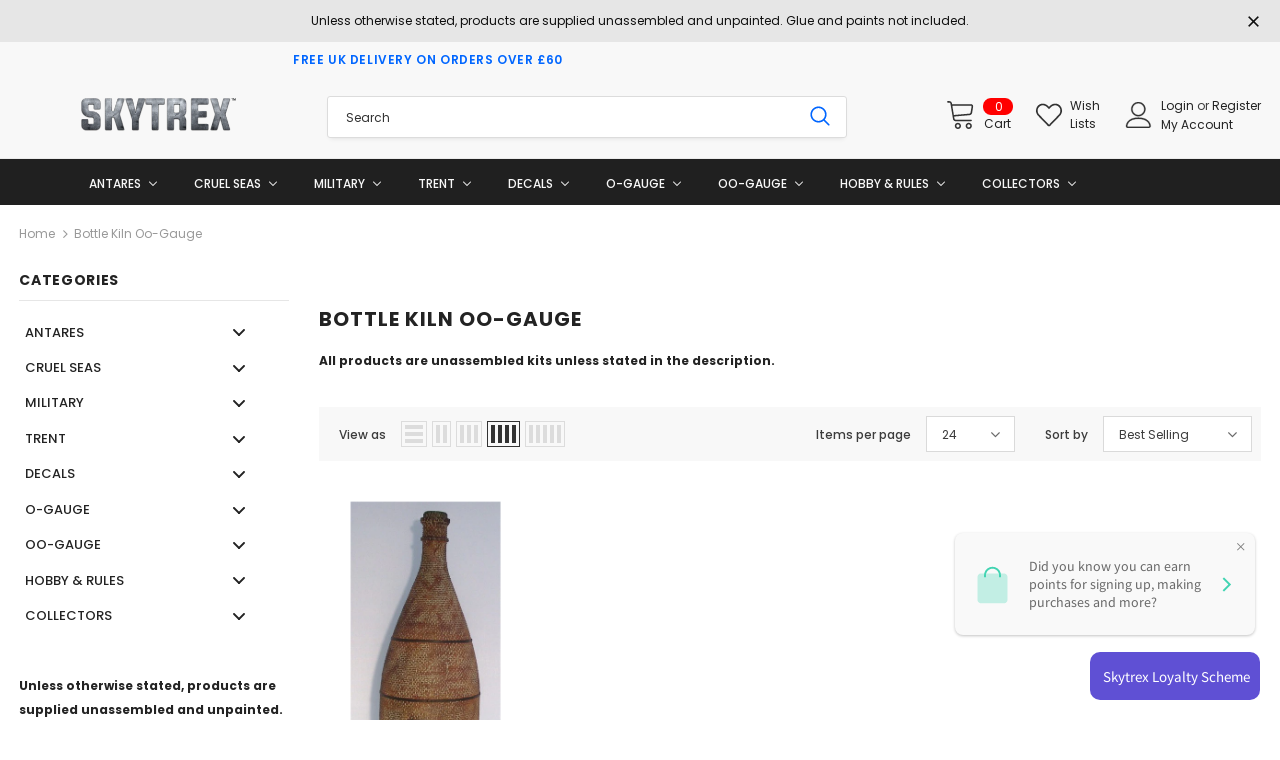

--- FILE ---
content_type: text/html; charset=utf-8
request_url: https://www.skytrexmodelrailways.com/collections/bottle-kiln
body_size: 58789
content:
<!doctype html>
<!--[if lt IE 7]><html class="no-js lt-ie9 lt-ie8 lt-ie7" lang="en"> <![endif]-->
<!--[if IE 7]><html class="no-js lt-ie9 lt-ie8" lang="en"> <![endif]-->
<!--[if IE 8]><html class="no-js lt-ie9" lang="en"> <![endif]-->
<!--[if IE 9 ]><html class="ie9 no-js"> <![endif]-->
<!--[if (gt IE 9)|!(IE)]><!--> <html class="no-js"> <!--<![endif]-->
<head>
<!-- Google tag (gtag.js) -->
<script async src="https://www.googletagmanager.com/gtag/js?id=G-FWL2K3JP4X"></script>
<script>
  window.dataLayer = window.dataLayer || [];
  function gtag(){dataLayer.push(arguments);}
  gtag('js', new Date());

  gtag('config', 'G-FWL2K3JP4X');
</script>
  <!-- Basic page needs ================================================== -->
  <meta charset="utf-8">
  <meta http-equiv="X-UA-Compatible" content="IE=edge,chrome=1">
	
  <!-- Title and description ================================================== -->
  <title>
  Bottle Kiln oo-gauge &ndash; Skytrex
  </title>

  <!-- Product meta ================================================== -->
  

  <meta property="og:url" content="https://skytrex.com/collections/bottle-kiln">
  <meta property="og:site_name" content="Skytrex">
  <!-- /snippets/twitter-card.liquid -->









  <!-- Helpers ================================================== -->
  <link rel="canonical" href="https://skytrex.com/collections/bottle-kiln">
  <link canonical-shop-url="https://skytrex.com/">
  <meta name="viewport" content="width=device-width, initial-scale=1, maximum-scale=1, user-scalable=0, minimal-ui">
  <link rel="preload" href="//www.skytrexmodelrailways.com/cdn/shop/t/21/assets/vendor.min.css?v=165367215043409683411738081807" as="style">
  <!-- <link rel="preload" href="//www.skytrexmodelrailways.com/cdn/shop/t/21/assets/theme-styles.css?v=59476641920752594181738081807" as="style">
  <link rel="preload" href="//www.skytrexmodelrailways.com/cdn/shop/t/21/assets/theme-styles-responsive.css?v=86110315978132969421738081807" as="style"> -->
  <link rel="preload" href="//www.skytrexmodelrailways.com/cdn/shop/t/21/assets/theme.min.css?v=43190576886573532391738081807" as="style">
  <link rel="preload" href="//www.skytrexmodelrailways.com/cdn/shop/t/21/assets/theme-settings.css?v=93300147611824988221738081807" as="style">
  <link rel="preload" href="//www.skytrexmodelrailways.com/cdn/shop/t/21/assets/header-05.css?v=5999237091016040141738081807" as="style">
  <link rel="preload" href="//www.skytrexmodelrailways.com/cdn/shop/t/21/assets/header-06.css?v=84349567405059168581738081807" as="style">
  <link rel="preload" href="//www.skytrexmodelrailways.com/cdn/shop/t/21/assets/footer-06.css?v=44150507389243462391738081807" as="style">
  <link rel="preload" href="//www.skytrexmodelrailways.com/cdn/shop/t/21/assets/footer-07.css?v=98128527296320222641738081807" as="style">
  <link rel="preload" href="//www.skytrexmodelrailways.com/cdn/shop/t/21/assets/product-skin.css?v=58471908767177355391738081807" as="style">
  <link rel="preload" href="//www.skytrexmodelrailways.com/cdn/shop/t/21/assets/layout_style_1170.css?v=17544384270222676041738081807" as="style">
  <link rel="preload" href="//www.skytrexmodelrailways.com/cdn/shop/t/21/assets/layout_style_fullwidth.css?v=1919010300111100461738081807" as="style">

  <!-- Favicon -->
  
  <link rel="shortcut icon" href="//www.skytrexmodelrailways.com/cdn/shop/files/favicon_skytrex_copy_d9619525-1e1c-45e5-81d3-a8ed6a897fe3_32x32.png?v=1616080844" type="image/png">
  
  
  <!-- Styles -->
  <style data-shopify>
    

        
        
        
        

        @font-face { font-display: swap;
  font-family: Poppins;
  font-weight: 400;
  font-style: normal;
  src: url("//www.skytrexmodelrailways.com/cdn/fonts/poppins/poppins_n4.0ba78fa5af9b0e1a374041b3ceaadf0a43b41362.woff2") format("woff2"),
       url("//www.skytrexmodelrailways.com/cdn/fonts/poppins/poppins_n4.214741a72ff2596839fc9760ee7a770386cf16ca.woff") format("woff");
}

        @font-face { font-display: swap;
  font-family: Poppins;
  font-weight: 500;
  font-style: normal;
  src: url("//www.skytrexmodelrailways.com/cdn/fonts/poppins/poppins_n5.ad5b4b72b59a00358afc706450c864c3c8323842.woff2") format("woff2"),
       url("//www.skytrexmodelrailways.com/cdn/fonts/poppins/poppins_n5.33757fdf985af2d24b32fcd84c9a09224d4b2c39.woff") format("woff");
}

        @font-face { font-display: swap;
  font-family: Poppins;
  font-weight: 600;
  font-style: normal;
  src: url("//www.skytrexmodelrailways.com/cdn/fonts/poppins/poppins_n6.aa29d4918bc243723d56b59572e18228ed0786f6.woff2") format("woff2"),
       url("//www.skytrexmodelrailways.com/cdn/fonts/poppins/poppins_n6.5f815d845fe073750885d5b7e619ee00e8111208.woff") format("woff");
}

        @font-face { font-display: swap;
  font-family: Poppins;
  font-weight: 700;
  font-style: normal;
  src: url("//www.skytrexmodelrailways.com/cdn/fonts/poppins/poppins_n7.56758dcf284489feb014a026f3727f2f20a54626.woff2") format("woff2"),
       url("//www.skytrexmodelrailways.com/cdn/fonts/poppins/poppins_n7.f34f55d9b3d3205d2cd6f64955ff4b36f0cfd8da.woff") format("woff");
}


		

        
			
        
      
    :root {
      --font_size: 12px;
      --font_size_minus1: 11px;
      --font_size_minus2: 10px;
      --font_size_minus3: 9px;
      --font_size_minus4: 8px;
      --font_size_plus1: 13px;
      --font_size_plus2: 14px;
      --font_size_plus3: 15px;
      --font_size_plus4: 16px;
      --font_size_plus6: 18px;
      --font_size_plus7: 19px;
      --font_size_plus8: 20px;
      --font_size_plus9: 21px;
      --font_size_plus10: 22px;
      --font_size_plus12: 24px;
      --font_size_plus13: 25px;
      --font_size_plus14: 26px;
      --font_size_plus16: 28px;
      --font_size_plus18: 30px;
      --font_size_plus21: 33px;
      --font_size_plus22: 34px;
      --font_size_plus23: 35px;
      --font_size_plus24: 36px;
      --font_size_plus33: 45px;

	  --fonts_name: Poppins,sans-serif;
	  --fonts_name_2: ;

      /* Color */
      --body_bg: #ffffff;
      --body_color: #3c3c3c;
      --link_color: #0688e2;
      --link_color_hover: #232323;

      /* Breadcrumb */
      --breadcrumb_color : #999999;
      --breadcrumb_text_transform : capitalize;

      /* Header and Title */
      --page_title_font_size: 20px;
      --page_title_font_size_minus4: 16px;
      --page_title_font_size_plus5: 25px;
      --page_title_color: #232323;
      --page_title_text_align : left;

      /* Product  */
      --product_text_transform : none;
      --product_name_text_align : center;
      --color_title_pr: #232323;
      --color_title_pr_hover: #232323;
      --color_vendor : #232323;
      --sale_text : #ffffff;
      --bg_sale : #e95144;
      --custom_label_text : #ffffff;
      --custom_label_bg : #323232;
      --bundle_label_text : #ffffff;
      --bundle_label_bg : #232323;
      --new_label_text : #323232;
      --new_label_bg : #ffffff;
      --new_label_border : #f6f6f6;
      --sold_out_text : #ffffff;
      --bg_sold_out : #c1c1c1;
      --color_price: #232323;
      --color_price_sale: #e95144;
      --color_compare_price: #969696;
      --color_compare_product: #fff;
      
        --color_quick_view: rgba(255, 255, 255, 0.7);
        --bg_quick_view: rgba(0, 0, 0, 0.8);
      
      --color_wishlist: #232323;
      --bg_wishlist: #ffffff;
      --bg_wishlist_active: #ffe5e5;


      /* Button 1 */
      --background_1: #232323;
      --color_1 : #ffffff;
      --border_1 : #232323;

      /* Button 2 */
      --background_2: #ffffff;
      --color_2 : #232323;
      --border_2 : #232323;

      /* Button 3 */
      --background_3: #e95144;
      --color_3 : #ffffff;
      --border_3 : #e95144;


      /* Border Color */
      --border_widget_title : #e0e0e0;
      --border_color_1 : #ebebeb;
      --border_color_2: #e7e7e7;
      --border_page_title: #eaeaea;
      --border_input: #cbcbcb;
      --border_checkbox: #d0d0d0;
      --border_dropdown: #dadada;
      --border_bt_sidebar : #e6e6e6;
      --color_ipt: #3c3c3c;
      --color_icon_drop: #6b6b6b;

      
      --color_slick_arrow: #323232;
      --color_border_slick_arrow: #323232;
      --color_bg_slick_arrow: #ffffff;
      

      /*color Mobile*/

      --color_menu_mb: #232323;
      --color_menu_level3: #3c3c3c;

      /* Mixin ================= */
      
          --padding_btn: 8px 15px 6px;
          --padding_btn_bundle: 10px 15px 8px 15px;
          --padding_btn_qv_add_to_cart: 12px 15px 10px;
          --font_size_btn: 13px;
          --letter_spacing_btn: .05em;
      

      
      
          --color-price-box: var(--color_compare_price);
      

      --color_review: #232323;
      --color_review_empty: #232323;

      --border-product-image: #e6e6e6;

      
      --border-radius-17: 17px;
      --border-radius-50: 50%;
      
    }
</style>
  <link href="//www.skytrexmodelrailways.com/cdn/shop/t/21/assets/vendor.min.css?v=165367215043409683411738081807" rel="stylesheet" type="text/css" media="all" />
<!-- <link href="//www.skytrexmodelrailways.com/cdn/shop/t/21/assets/theme-styles.css?v=59476641920752594181738081807" rel="stylesheet" type="text/css" media="all" />
<link href="//www.skytrexmodelrailways.com/cdn/shop/t/21/assets/theme-styles-responsive.css?v=86110315978132969421738081807" rel="stylesheet" type="text/css" media="all" /> -->
<link href="//www.skytrexmodelrailways.com/cdn/shop/t/21/assets/theme.min.css?v=43190576886573532391738081807" rel="stylesheet" type="text/css" media="all" />
<link href="//www.skytrexmodelrailways.com/cdn/shop/t/21/assets/theme-settings.css?v=93300147611824988221738081807" rel="stylesheet" type="text/css" media="all" />















  
   <!-- Scripts -->
  <script src="//www.skytrexmodelrailways.com/cdn/shop/t/21/assets/jquery.min.js?v=56888366816115934351738081807" type="text/javascript"></script>
<script src="//www.skytrexmodelrailways.com/cdn/shop/t/21/assets/jquery-cookie.min.js?v=72365755745404048181738081807" type="text/javascript"></script>
<script src="//www.skytrexmodelrailways.com/cdn/shop/t/21/assets/lazysizes.min.js?v=84414966064882348651738081807" type="text/javascript"></script>

<script>
  	window.lazySizesConfig = window.lazySizesConfig || {};
    lazySizesConfig.loadMode = 1;
    window.lazySizesConfig.init = false;
    lazySizes.init();
  
    window.ajax_cart = "normal";
    window.money_format = "£{{amount}}";//"£{{amount}} GBP";
    window.shop_currency = "GBP";
    window.show_multiple_currencies = false;
    window.use_color_swatch = false;
    window.color_swatch_style = "variant";
    window.enable_sidebar_multiple_choice = true;
    window.file_url = "//www.skytrexmodelrailways.com/cdn/shop/files/?v=1771";
    window.asset_url = "";
    window.router = "";
    window.swatch_recently = "color";
    window.layout_style = "layout_style_1";
    window.product_style = "default";
    
    window.inventory_text = {
        in_stock: "In stock",
        many_in_stock: "Many in stock",
        out_of_stock: "Out of stock",
        add_to_cart: "Add to cart",
        add_all_to_cart: "Add all to Cart",
        sold_out: "Sold Out",
        select_options : "Select options",
        unavailable: "Sold Out",
        view_all_collection: "View All",
        no_more_product: "No more product",
        show_options: "Show Variants",
        hide_options: "Hide Variants",
        adding : "Adding",
        thank_you : "Thank You",
        add_more : "Add More",
        cart_feedback : "Added",
        add_wishlist : "Add to Wish List",
        remove_wishlist : "Remove Wish List",
        add_wishlist_1 : "Add to wishlist",
        remove_wishlist_1 : "Remove wishlist",
        previous: "Prev",
        next: "Next",
      	pre_order : "Pre Order",
        hotStock: "Hurry up! only [inventory] left",
        view_more: "View All",
        view_less : "View Less",
        days : "Days",
        hours : "Hours",
        mins : "Mins",
        secs : "Secs",

        customlabel: "Custom Label",
        newlabel: "New",
        salelabel: "Sale",
        soldoutlabel: "Sold Out",
        bundlelabel: "Bundle",

        message_compare : "You must select at least two products to compare!",
        message_iscart : "is added to your shopping cart.",

        add_compare : "Add to compare",
        remove_compare : "Remove compare",
        remove: "Remove",
        warning_quantity: "Maximum quantity",
    };
    window.multi_lang = false;
    window.infinity_scroll_feature = false;
    window.newsletter_popup = true;
    window.hidden_newsletter = false;
    window.option_ptoduct1 = "size";
    window.option_ptoduct2 = "color";
    window.option_ptoduct3 = "option 3"

    /* Free Shipping Message */
    window.free_shipping_color1 = "#F44336";  
    window.free_shipping_color2 = "#FF9800";
    window.free_shipping_color3 = "#69c69c";
    window.free_shipping_price = 800;
    window.free_shipping_text = {
        free_shipping_message_1: "You qualify for free shipping!",
        free_shipping_message_2:"Only",
        free_shipping_message_3: "away from",
        free_shipping_message_4: "free shipping",
        free_shipping_1: "Free",
        free_shipping_2: "TBD",
    }

</script>

  <!-- Header hook for plugins ================================ -->
  
  <script>window.performance && window.performance.mark && window.performance.mark('shopify.content_for_header.start');</script><meta id="shopify-digital-wallet" name="shopify-digital-wallet" content="/52437745845/digital_wallets/dialog">
<meta name="shopify-checkout-api-token" content="7ea5c1c15af08866043d2c9eb2eadf7c">
<meta id="in-context-paypal-metadata" data-shop-id="52437745845" data-venmo-supported="false" data-environment="production" data-locale="en_US" data-paypal-v4="true" data-currency="GBP">
<link rel="alternate" type="application/atom+xml" title="Feed" href="/collections/bottle-kiln.atom" />
<link rel="alternate" type="application/json+oembed" href="https://skytrex.com/collections/bottle-kiln.oembed">
<script async="async" src="/checkouts/internal/preloads.js?locale=en-GB"></script>
<link rel="preconnect" href="https://shop.app" crossorigin="anonymous">
<script async="async" src="https://shop.app/checkouts/internal/preloads.js?locale=en-GB&shop_id=52437745845" crossorigin="anonymous"></script>
<script id="apple-pay-shop-capabilities" type="application/json">{"shopId":52437745845,"countryCode":"GB","currencyCode":"GBP","merchantCapabilities":["supports3DS"],"merchantId":"gid:\/\/shopify\/Shop\/52437745845","merchantName":"Skytrex","requiredBillingContactFields":["postalAddress","email","phone"],"requiredShippingContactFields":["postalAddress","email","phone"],"shippingType":"shipping","supportedNetworks":["visa","maestro","masterCard","amex","discover","elo"],"total":{"type":"pending","label":"Skytrex","amount":"1.00"},"shopifyPaymentsEnabled":true,"supportsSubscriptions":true}</script>
<script id="shopify-features" type="application/json">{"accessToken":"7ea5c1c15af08866043d2c9eb2eadf7c","betas":["rich-media-storefront-analytics"],"domain":"www.skytrexmodelrailways.com","predictiveSearch":true,"shopId":52437745845,"locale":"en"}</script>
<script>var Shopify = Shopify || {};
Shopify.shop = "skytrex.myshopify.com";
Shopify.locale = "en";
Shopify.currency = {"active":"GBP","rate":"1.0"};
Shopify.country = "GB";
Shopify.theme = {"name":"Draft Skytrex Theme 4.3.0  Feb 2025","id":177165631868,"schema_name":"Ella","schema_version":"4.0.0","theme_store_id":null,"role":"main"};
Shopify.theme.handle = "null";
Shopify.theme.style = {"id":null,"handle":null};
Shopify.cdnHost = "www.skytrexmodelrailways.com/cdn";
Shopify.routes = Shopify.routes || {};
Shopify.routes.root = "/";</script>
<script type="module">!function(o){(o.Shopify=o.Shopify||{}).modules=!0}(window);</script>
<script>!function(o){function n(){var o=[];function n(){o.push(Array.prototype.slice.apply(arguments))}return n.q=o,n}var t=o.Shopify=o.Shopify||{};t.loadFeatures=n(),t.autoloadFeatures=n()}(window);</script>
<script>
  window.ShopifyPay = window.ShopifyPay || {};
  window.ShopifyPay.apiHost = "shop.app\/pay";
  window.ShopifyPay.redirectState = null;
</script>
<script id="shop-js-analytics" type="application/json">{"pageType":"collection"}</script>
<script defer="defer" async type="module" src="//www.skytrexmodelrailways.com/cdn/shopifycloud/shop-js/modules/v2/client.init-shop-cart-sync_BT-GjEfc.en.esm.js"></script>
<script defer="defer" async type="module" src="//www.skytrexmodelrailways.com/cdn/shopifycloud/shop-js/modules/v2/chunk.common_D58fp_Oc.esm.js"></script>
<script defer="defer" async type="module" src="//www.skytrexmodelrailways.com/cdn/shopifycloud/shop-js/modules/v2/chunk.modal_xMitdFEc.esm.js"></script>
<script type="module">
  await import("//www.skytrexmodelrailways.com/cdn/shopifycloud/shop-js/modules/v2/client.init-shop-cart-sync_BT-GjEfc.en.esm.js");
await import("//www.skytrexmodelrailways.com/cdn/shopifycloud/shop-js/modules/v2/chunk.common_D58fp_Oc.esm.js");
await import("//www.skytrexmodelrailways.com/cdn/shopifycloud/shop-js/modules/v2/chunk.modal_xMitdFEc.esm.js");

  window.Shopify.SignInWithShop?.initShopCartSync?.({"fedCMEnabled":true,"windoidEnabled":true});

</script>
<script>
  window.Shopify = window.Shopify || {};
  if (!window.Shopify.featureAssets) window.Shopify.featureAssets = {};
  window.Shopify.featureAssets['shop-js'] = {"shop-cart-sync":["modules/v2/client.shop-cart-sync_DZOKe7Ll.en.esm.js","modules/v2/chunk.common_D58fp_Oc.esm.js","modules/v2/chunk.modal_xMitdFEc.esm.js"],"init-fed-cm":["modules/v2/client.init-fed-cm_B6oLuCjv.en.esm.js","modules/v2/chunk.common_D58fp_Oc.esm.js","modules/v2/chunk.modal_xMitdFEc.esm.js"],"shop-cash-offers":["modules/v2/client.shop-cash-offers_D2sdYoxE.en.esm.js","modules/v2/chunk.common_D58fp_Oc.esm.js","modules/v2/chunk.modal_xMitdFEc.esm.js"],"shop-login-button":["modules/v2/client.shop-login-button_QeVjl5Y3.en.esm.js","modules/v2/chunk.common_D58fp_Oc.esm.js","modules/v2/chunk.modal_xMitdFEc.esm.js"],"pay-button":["modules/v2/client.pay-button_DXTOsIq6.en.esm.js","modules/v2/chunk.common_D58fp_Oc.esm.js","modules/v2/chunk.modal_xMitdFEc.esm.js"],"shop-button":["modules/v2/client.shop-button_DQZHx9pm.en.esm.js","modules/v2/chunk.common_D58fp_Oc.esm.js","modules/v2/chunk.modal_xMitdFEc.esm.js"],"avatar":["modules/v2/client.avatar_BTnouDA3.en.esm.js"],"init-windoid":["modules/v2/client.init-windoid_CR1B-cfM.en.esm.js","modules/v2/chunk.common_D58fp_Oc.esm.js","modules/v2/chunk.modal_xMitdFEc.esm.js"],"init-shop-for-new-customer-accounts":["modules/v2/client.init-shop-for-new-customer-accounts_C_vY_xzh.en.esm.js","modules/v2/client.shop-login-button_QeVjl5Y3.en.esm.js","modules/v2/chunk.common_D58fp_Oc.esm.js","modules/v2/chunk.modal_xMitdFEc.esm.js"],"init-shop-email-lookup-coordinator":["modules/v2/client.init-shop-email-lookup-coordinator_BI7n9ZSv.en.esm.js","modules/v2/chunk.common_D58fp_Oc.esm.js","modules/v2/chunk.modal_xMitdFEc.esm.js"],"init-shop-cart-sync":["modules/v2/client.init-shop-cart-sync_BT-GjEfc.en.esm.js","modules/v2/chunk.common_D58fp_Oc.esm.js","modules/v2/chunk.modal_xMitdFEc.esm.js"],"shop-toast-manager":["modules/v2/client.shop-toast-manager_DiYdP3xc.en.esm.js","modules/v2/chunk.common_D58fp_Oc.esm.js","modules/v2/chunk.modal_xMitdFEc.esm.js"],"init-customer-accounts":["modules/v2/client.init-customer-accounts_D9ZNqS-Q.en.esm.js","modules/v2/client.shop-login-button_QeVjl5Y3.en.esm.js","modules/v2/chunk.common_D58fp_Oc.esm.js","modules/v2/chunk.modal_xMitdFEc.esm.js"],"init-customer-accounts-sign-up":["modules/v2/client.init-customer-accounts-sign-up_iGw4briv.en.esm.js","modules/v2/client.shop-login-button_QeVjl5Y3.en.esm.js","modules/v2/chunk.common_D58fp_Oc.esm.js","modules/v2/chunk.modal_xMitdFEc.esm.js"],"shop-follow-button":["modules/v2/client.shop-follow-button_CqMgW2wH.en.esm.js","modules/v2/chunk.common_D58fp_Oc.esm.js","modules/v2/chunk.modal_xMitdFEc.esm.js"],"checkout-modal":["modules/v2/client.checkout-modal_xHeaAweL.en.esm.js","modules/v2/chunk.common_D58fp_Oc.esm.js","modules/v2/chunk.modal_xMitdFEc.esm.js"],"shop-login":["modules/v2/client.shop-login_D91U-Q7h.en.esm.js","modules/v2/chunk.common_D58fp_Oc.esm.js","modules/v2/chunk.modal_xMitdFEc.esm.js"],"lead-capture":["modules/v2/client.lead-capture_BJmE1dJe.en.esm.js","modules/v2/chunk.common_D58fp_Oc.esm.js","modules/v2/chunk.modal_xMitdFEc.esm.js"],"payment-terms":["modules/v2/client.payment-terms_Ci9AEqFq.en.esm.js","modules/v2/chunk.common_D58fp_Oc.esm.js","modules/v2/chunk.modal_xMitdFEc.esm.js"]};
</script>
<script>(function() {
  var isLoaded = false;
  function asyncLoad() {
    if (isLoaded) return;
    isLoaded = true;
    var urls = ["https:\/\/tag.getdrip.com\/7011282.js?shop=skytrex.myshopify.com"];
    for (var i = 0; i < urls.length; i++) {
      var s = document.createElement('script');
      s.type = 'text/javascript';
      s.async = true;
      s.src = urls[i];
      var x = document.getElementsByTagName('script')[0];
      x.parentNode.insertBefore(s, x);
    }
  };
  if(window.attachEvent) {
    window.attachEvent('onload', asyncLoad);
  } else {
    window.addEventListener('load', asyncLoad, false);
  }
})();</script>
<script id="__st">var __st={"a":52437745845,"offset":0,"reqid":"e7de05af-d820-4cfd-9e5f-f3647431ac09-1769059344","pageurl":"www.skytrexmodelrailways.com\/collections\/bottle-kiln","u":"48ee317cf8c2","p":"collection","rtyp":"collection","rid":239996862645};</script>
<script>window.ShopifyPaypalV4VisibilityTracking = true;</script>
<script id="captcha-bootstrap">!function(){'use strict';const t='contact',e='account',n='new_comment',o=[[t,t],['blogs',n],['comments',n],[t,'customer']],c=[[e,'customer_login'],[e,'guest_login'],[e,'recover_customer_password'],[e,'create_customer']],r=t=>t.map((([t,e])=>`form[action*='/${t}']:not([data-nocaptcha='true']) input[name='form_type'][value='${e}']`)).join(','),a=t=>()=>t?[...document.querySelectorAll(t)].map((t=>t.form)):[];function s(){const t=[...o],e=r(t);return a(e)}const i='password',u='form_key',d=['recaptcha-v3-token','g-recaptcha-response','h-captcha-response',i],f=()=>{try{return window.sessionStorage}catch{return}},m='__shopify_v',_=t=>t.elements[u];function p(t,e,n=!1){try{const o=window.sessionStorage,c=JSON.parse(o.getItem(e)),{data:r}=function(t){const{data:e,action:n}=t;return t[m]||n?{data:e,action:n}:{data:t,action:n}}(c);for(const[e,n]of Object.entries(r))t.elements[e]&&(t.elements[e].value=n);n&&o.removeItem(e)}catch(o){console.error('form repopulation failed',{error:o})}}const l='form_type',E='cptcha';function T(t){t.dataset[E]=!0}const w=window,h=w.document,L='Shopify',v='ce_forms',y='captcha';let A=!1;((t,e)=>{const n=(g='f06e6c50-85a8-45c8-87d0-21a2b65856fe',I='https://cdn.shopify.com/shopifycloud/storefront-forms-hcaptcha/ce_storefront_forms_captcha_hcaptcha.v1.5.2.iife.js',D={infoText:'Protected by hCaptcha',privacyText:'Privacy',termsText:'Terms'},(t,e,n)=>{const o=w[L][v],c=o.bindForm;if(c)return c(t,g,e,D).then(n);var r;o.q.push([[t,g,e,D],n]),r=I,A||(h.body.append(Object.assign(h.createElement('script'),{id:'captcha-provider',async:!0,src:r})),A=!0)});var g,I,D;w[L]=w[L]||{},w[L][v]=w[L][v]||{},w[L][v].q=[],w[L][y]=w[L][y]||{},w[L][y].protect=function(t,e){n(t,void 0,e),T(t)},Object.freeze(w[L][y]),function(t,e,n,w,h,L){const[v,y,A,g]=function(t,e,n){const i=e?o:[],u=t?c:[],d=[...i,...u],f=r(d),m=r(i),_=r(d.filter((([t,e])=>n.includes(e))));return[a(f),a(m),a(_),s()]}(w,h,L),I=t=>{const e=t.target;return e instanceof HTMLFormElement?e:e&&e.form},D=t=>v().includes(t);t.addEventListener('submit',(t=>{const e=I(t);if(!e)return;const n=D(e)&&!e.dataset.hcaptchaBound&&!e.dataset.recaptchaBound,o=_(e),c=g().includes(e)&&(!o||!o.value);(n||c)&&t.preventDefault(),c&&!n&&(function(t){try{if(!f())return;!function(t){const e=f();if(!e)return;const n=_(t);if(!n)return;const o=n.value;o&&e.removeItem(o)}(t);const e=Array.from(Array(32),(()=>Math.random().toString(36)[2])).join('');!function(t,e){_(t)||t.append(Object.assign(document.createElement('input'),{type:'hidden',name:u})),t.elements[u].value=e}(t,e),function(t,e){const n=f();if(!n)return;const o=[...t.querySelectorAll(`input[type='${i}']`)].map((({name:t})=>t)),c=[...d,...o],r={};for(const[a,s]of new FormData(t).entries())c.includes(a)||(r[a]=s);n.setItem(e,JSON.stringify({[m]:1,action:t.action,data:r}))}(t,e)}catch(e){console.error('failed to persist form',e)}}(e),e.submit())}));const S=(t,e)=>{t&&!t.dataset[E]&&(n(t,e.some((e=>e===t))),T(t))};for(const o of['focusin','change'])t.addEventListener(o,(t=>{const e=I(t);D(e)&&S(e,y())}));const B=e.get('form_key'),M=e.get(l),P=B&&M;t.addEventListener('DOMContentLoaded',(()=>{const t=y();if(P)for(const e of t)e.elements[l].value===M&&p(e,B);[...new Set([...A(),...v().filter((t=>'true'===t.dataset.shopifyCaptcha))])].forEach((e=>S(e,t)))}))}(h,new URLSearchParams(w.location.search),n,t,e,['guest_login'])})(!0,!0)}();</script>
<script integrity="sha256-4kQ18oKyAcykRKYeNunJcIwy7WH5gtpwJnB7kiuLZ1E=" data-source-attribution="shopify.loadfeatures" defer="defer" src="//www.skytrexmodelrailways.com/cdn/shopifycloud/storefront/assets/storefront/load_feature-a0a9edcb.js" crossorigin="anonymous"></script>
<script crossorigin="anonymous" defer="defer" src="//www.skytrexmodelrailways.com/cdn/shopifycloud/storefront/assets/shopify_pay/storefront-65b4c6d7.js?v=20250812"></script>
<script data-source-attribution="shopify.dynamic_checkout.dynamic.init">var Shopify=Shopify||{};Shopify.PaymentButton=Shopify.PaymentButton||{isStorefrontPortableWallets:!0,init:function(){window.Shopify.PaymentButton.init=function(){};var t=document.createElement("script");t.src="https://www.skytrexmodelrailways.com/cdn/shopifycloud/portable-wallets/latest/portable-wallets.en.js",t.type="module",document.head.appendChild(t)}};
</script>
<script data-source-attribution="shopify.dynamic_checkout.buyer_consent">
  function portableWalletsHideBuyerConsent(e){var t=document.getElementById("shopify-buyer-consent"),n=document.getElementById("shopify-subscription-policy-button");t&&n&&(t.classList.add("hidden"),t.setAttribute("aria-hidden","true"),n.removeEventListener("click",e))}function portableWalletsShowBuyerConsent(e){var t=document.getElementById("shopify-buyer-consent"),n=document.getElementById("shopify-subscription-policy-button");t&&n&&(t.classList.remove("hidden"),t.removeAttribute("aria-hidden"),n.addEventListener("click",e))}window.Shopify?.PaymentButton&&(window.Shopify.PaymentButton.hideBuyerConsent=portableWalletsHideBuyerConsent,window.Shopify.PaymentButton.showBuyerConsent=portableWalletsShowBuyerConsent);
</script>
<script data-source-attribution="shopify.dynamic_checkout.cart.bootstrap">document.addEventListener("DOMContentLoaded",(function(){function t(){return document.querySelector("shopify-accelerated-checkout-cart, shopify-accelerated-checkout")}if(t())Shopify.PaymentButton.init();else{new MutationObserver((function(e,n){t()&&(Shopify.PaymentButton.init(),n.disconnect())})).observe(document.body,{childList:!0,subtree:!0})}}));
</script>
<script id='scb4127' type='text/javascript' async='' src='https://www.skytrexmodelrailways.com/cdn/shopifycloud/privacy-banner/storefront-banner.js'></script><link id="shopify-accelerated-checkout-styles" rel="stylesheet" media="screen" href="https://www.skytrexmodelrailways.com/cdn/shopifycloud/portable-wallets/latest/accelerated-checkout-backwards-compat.css" crossorigin="anonymous">
<style id="shopify-accelerated-checkout-cart">
        #shopify-buyer-consent {
  margin-top: 1em;
  display: inline-block;
  width: 100%;
}

#shopify-buyer-consent.hidden {
  display: none;
}

#shopify-subscription-policy-button {
  background: none;
  border: none;
  padding: 0;
  text-decoration: underline;
  font-size: inherit;
  cursor: pointer;
}

#shopify-subscription-policy-button::before {
  box-shadow: none;
}

      </style>

<script>window.performance && window.performance.mark && window.performance.mark('shopify.content_for_header.end');</script>

  <!--[if lt IE 9]>
  <script src="//html5shiv.googlecode.com/svn/trunk/html5.js" type="text/javascript"></script>
  <![endif]-->

  
  
  

  <script>

    Shopify.productOptionsMap = {};
    Shopify.quickViewOptionsMap = {};

    Shopify.updateOptionsInSelector = function(selectorIndex, wrapperSlt) {
        Shopify.optionsMap = wrapperSlt === '.product' ? Shopify.productOptionsMap : Shopify.quickViewOptionsMap;

        switch (selectorIndex) {
            case 0:
                var key = 'root';
                var selector = $(wrapperSlt + ' .single-option-selector:eq(0)');
                break;
            case 1:
                var key = $(wrapperSlt + ' .single-option-selector:eq(0)').val();
                var selector = $(wrapperSlt + ' .single-option-selector:eq(1)');
                break;
            case 2:
                var key = $(wrapperSlt + ' .single-option-selector:eq(0)').val();
                key += ' / ' + $(wrapperSlt + ' .single-option-selector:eq(1)').val();
                var selector = $(wrapperSlt + ' .single-option-selector:eq(2)');
        }

        var initialValue = selector.val();
        selector.empty();

        var availableOptions = Shopify.optionsMap[key];

        if (availableOptions && availableOptions.length) {
            for (var i = 0; i < availableOptions.length; i++) {
                var option = availableOptions[i].replace('-sold-out','');
                var newOption = $('<option></option>').val(option).html(option);

                selector.append(newOption);
            }

            $(wrapperSlt + ' .swatch[data-option-index="' + selectorIndex + '"] .swatch-element').each(function() {
                // debugger;
                if ($.inArray($(this).attr('data-value'), availableOptions) !== -1) {
                    $(this).addClass('available').removeClass('soldout').find(':radio').prop('disabled',false).prop('checked',true);
                }
                else {
                    if ($.inArray($(this).attr('data-value') + '-sold-out', availableOptions) !== -1) {
                        $(this).addClass('available').addClass('soldout').find(':radio').prop('disabled',false).prop('checked',true);
                    } else {
                        $(this).removeClass('available').addClass('soldout').find(':radio').prop('disabled',true).prop('checked',false);
                    }
                    
                }
            });

            if ($.inArray(initialValue, availableOptions) !== -1) {
                selector.val(initialValue);
            }

            selector.trigger('change');
        };
    };

    Shopify.linkOptionSelectors = function(product, wrapperSlt, check) {
        // Building our mapping object.
        Shopify.optionsMap = wrapperSlt === '.product' ? Shopify.productOptionsMap : Shopify.quickViewOptionsMap;
        var arr_1= [],
            arr_2= [],
            arr_3= [];
        for (var i = 0; i < product.variants.length; i++) {
            var variant = product.variants[i];

            if (variant) {
                if (window.use_color_swatch) {
                    if (variant.available) {
                        // Gathering values for the 1st drop-down.
                        Shopify.optionsMap['root'] = Shopify.optionsMap['root'] || [];

                        if ($.inArray(variant.option1 + '-sold-out', Shopify.optionsMap['root']) !== -1) {
                            Shopify.optionsMap['root'].pop();
                        } 

                        arr_1.push(variant.option1);
                        arr_1 = $.unique(arr_1);

                        Shopify.optionsMap['root'].push(variant.option1);

                        Shopify.optionsMap['root'] = Shopify.uniq(Shopify.optionsMap['root']);

                        // Gathering values for the 2nd drop-down.
                        if (product.options.length > 1) {
                        var key = variant.option1;
                            Shopify.optionsMap[key] = Shopify.optionsMap[key] || [];
                            // if ($.inArray(variant.option2 + '-sold-out', Shopify.optionsMap[key]) !== -1) {
                            //     Shopify.optionsMap[key].pop();
                            // } 
                            Shopify.optionsMap[key].push(variant.option2);
                            if ($.inArray(variant.option2, arr_2) === -1) {
                                arr_2.push(variant.option2);
                                arr_2 = $.unique(arr_2);
                            }
                            Shopify.optionsMap[key] = Shopify.uniq(Shopify.optionsMap[key]);
                        }

                        // Gathering values for the 3rd drop-down.
                        if (product.options.length === 3) {
                            var key = variant.option1 + ' / ' + variant.option2;
                            Shopify.optionsMap[key] = Shopify.optionsMap[key] || [];
                            Shopify.optionsMap[key].push(variant.option3);

                            if ($.inArray(variant.option3, arr_3) === -1) {
                                arr_3.push(variant.option3);
                                arr_3 = $.unique(arr_3);
                            }
                            
                            Shopify.optionsMap[key] = Shopify.uniq(Shopify.optionsMap[key]);
                        }
                    } else {
                        // Gathering values for the 1st drop-down.
                        Shopify.optionsMap['root'] = Shopify.optionsMap['root'] || [];
                        if ($.inArray(variant.option1, arr_1) === -1) {
                            Shopify.optionsMap['root'].push(variant.option1 + '-sold-out');
                        }
                        
                        Shopify.optionsMap['root'] = Shopify.uniq(Shopify.optionsMap['root']);

                        // Gathering values for the 2nd drop-down.
                        if (product.options.length > 1) {
                            var key = variant.option1;
                            Shopify.optionsMap[key] = Shopify.optionsMap[key] || [];
                            // Shopify.optionsMap[key].push(variant.option2);

                            // if ($.inArray(variant.option2, arr_2) === -1) {
                                Shopify.optionsMap[key].push(variant.option2 + '-sold-out');
                            // }
                            
                            Shopify.optionsMap[key] = Shopify.uniq(Shopify.optionsMap[key]);
                        }

                        // Gathering values for the 3rd drop-down.
                        if (product.options.length === 3) {
                            var key = variant.option1 + ' / ' + variant.option2;
                            Shopify.optionsMap[key] = Shopify.optionsMap[key] || [];
//                             if ($.inArray(variant.option3, arr_3) === -1) {
                                Shopify.optionsMap[key].push(variant.option3 + '-sold-out');
//                             }
                            Shopify.optionsMap[key] = Shopify.uniq(Shopify.optionsMap[key]);
                        }

                    }
                } else {
                    // Gathering values for the 1st drop-down.
                    if (check) {
                        if (variant.available) {
                            Shopify.optionsMap['root'] = Shopify.optionsMap['root'] || [];
                            Shopify.optionsMap['root'].push(variant.option1);
                            Shopify.optionsMap['root'] = Shopify.uniq(Shopify.optionsMap['root']);

                            // Gathering values for the 2nd drop-down.
                            if (product.options.length > 1) {
                            var key = variant.option1;
                                Shopify.optionsMap[key] = Shopify.optionsMap[key] || [];
                                Shopify.optionsMap[key].push(variant.option2);
                                Shopify.optionsMap[key] = Shopify.uniq(Shopify.optionsMap[key]);
                            }

                            // Gathering values for the 3rd drop-down.
                            if (product.options.length === 3) {
                                var key = variant.option1 + ' / ' + variant.option2;
                                Shopify.optionsMap[key] = Shopify.optionsMap[key] || [];
                                Shopify.optionsMap[key].push(variant.option3);
                                Shopify.optionsMap[key] = Shopify.uniq(Shopify.optionsMap[key]);
                            }
                        }
                    } else {
                        Shopify.optionsMap['root'] = Shopify.optionsMap['root'] || [];

                        Shopify.optionsMap['root'].push(variant.option1);
                        Shopify.optionsMap['root'] = Shopify.uniq(Shopify.optionsMap['root']);

                        // Gathering values for the 2nd drop-down.
                        if (product.options.length > 1) {
                        var key = variant.option1;
                            Shopify.optionsMap[key] = Shopify.optionsMap[key] || [];
                            Shopify.optionsMap[key].push(variant.option2);
                            Shopify.optionsMap[key] = Shopify.uniq(Shopify.optionsMap[key]);
                        }

                        // Gathering values for the 3rd drop-down.
                        if (product.options.length === 3) {
                            var key = variant.option1 + ' / ' + variant.option2;
                            Shopify.optionsMap[key] = Shopify.optionsMap[key] || [];
                            Shopify.optionsMap[key].push(variant.option3);
                            Shopify.optionsMap[key] = Shopify.uniq(Shopify.optionsMap[key]);
                        }
                    }
                    
                }
            }
        };

        // Update options right away.
        Shopify.updateOptionsInSelector(0, wrapperSlt);

        if (product.options.length > 1) Shopify.updateOptionsInSelector(1, wrapperSlt);
        if (product.options.length === 3) Shopify.updateOptionsInSelector(2, wrapperSlt);

        // When there is an update in the first dropdown.
        $(wrapperSlt + " .single-option-selector:eq(0)").change(function() {
            Shopify.updateOptionsInSelector(1, wrapperSlt);
            if (product.options.length === 3) Shopify.updateOptionsInSelector(2, wrapperSlt);
            return true;
        });

        // When there is an update in the second dropdown.
        $(wrapperSlt + " .single-option-selector:eq(1)").change(function() {
            if (product.options.length === 3) Shopify.updateOptionsInSelector(2, wrapperSlt);
            return true;
        });
    };
</script>
  
  <style>
.rainbow_text_animated {
   	background: linear-gradient(90deg, rgba(201,140,204,255) 0%, rgba(87,102,161,255) 52%, rgba(63,204,244,255) 100%);
    -webkit-background-clip: text;
    background-clip: text;
    color: transparent;
    animation: rainbow_animation 5s ease-in-out infinite;
    background-size: 400% 100%;
}
@keyframes rainbow_animation {
    0%,100% {
        background-position: 0 0;
    }
    50% {
        background-position: 100% 0;
    }
}
  </style>

<!-- Hotjar Tracking Code for https://skytrex.com/ -->
<script>
    (function(h,o,t,j,a,r){
        h.hj=h.hj||function(){(h.hj.q=h.hj.q||[]).push(arguments)};
        h._hjSettings={hjid:3804111,hjsv:6};
        a=o.getElementsByTagName('head')[0];
        r=o.createElement('script');r.async=1;
        r.src=t+h._hjSettings.hjid+j+h._hjSettings.hjsv;
        a.appendChild(r);
    })(window,document,'https://static.hotjar.com/c/hotjar-','.js?sv=');
</script>  

<!-- BEGIN app block: shopify://apps/buddha-mega-menu-navigation/blocks/megamenu/dbb4ce56-bf86-4830-9b3d-16efbef51c6f -->
<script>
        var productImageAndPrice = [],
            collectionImages = [],
            articleImages = [],
            mmLivIcons = false,
            mmFlipClock = false,
            mmFixesUseJquery = false,
            mmNumMMI = 9,
            mmSchemaTranslation = {},
            mmMenuStrings =  {"menuStrings":{"default":{"ANTARES":"ANTARES","New & relaunched":"New & relaunched","Algoryn":"Algoryn","Boromite":"Boromite","Concord":"Concord","Freeborn":"Freeborn","Ghar":"Ghar","Isorian":"Isorian","Virai":"Virai","Mercenaries":"Mercenaries","Aliens":"Aliens","Extras":"Extras","Dice & dice bags":"Dice & dice bags","Terrain":"Terrain","Paint":"Paint","PDFs":"PDFs","CRUEL SEAS":"CRUEL SEAS","Deals":"Deals","Starter Set":"Starter Set","Royal Navy":"Royal Navy","Kriegsmarine":"Kriegsmarine","Soviet Navy":"Soviet Navy","Regia Marina":"Regia Marina","US Navy":"US Navy","Japanese Navy":"Japanese Navy","Convoy":"Convoy","Books":"Books","Accessories":"Accessories","MILITARY":"MILITARY","<span style=\"background-color: #ff0000; color: #000000;\">NEW! </span>Konflikt '47":"<span style=\"background-color: #ff0000; color: #000000;\">NEW! </span>Konflikt '47","Gaming Aids":"Gaming Aids","<span style=\"background-color: #ff0000; color: #000000;\">NEW! </span>MDF":"<span style=\"background-color: #ff0000; color: #000000;\">NEW! </span>MDF","Achtung Panzer!":"Achtung Panzer!","City in Ruins":"City in Ruins","MDF Deals":"MDF Deals","15mm":"15mm","28mm":"28mm","MDF Buildings":"MDF Buildings","MDF Accessories":"MDF Accessories","Epic":"Epic","MDF Vehicles":"MDF Vehicles","Landing Craft":"Landing Craft","Murawski":"Murawski","Grand Duchy of Baden":"Grand Duchy of Baden","Grand Duchy of Warsaw":"Grand Duchy of Warsaw","Cuirassiers":"Cuirassiers","Show All":"Show All","Vistula Legion":"Vistula Legion","Retreat from Moscow":"Retreat from Moscow","Revolutionary War":"Revolutionary War","Austrian":"Austrian","British":"British","Chouans and Vendeans":"Chouans and Vendeans","Dutch":"Dutch","French":"French","Mamelukes":"Mamelukes","Prussian":"Prussian","Sardinians":"Sardinians","Swiss":"Swiss","(1/200th scale)":"(1/200th scale)","Action 200":"Action 200","Action 200 WWII":"Action 200 WWII","Action 200 British WWII":"Action 200 British WWII","Action 200 British WWII Special Detail":"Action 200 British WWII Special Detail","Action 200 U.S. WWII":"Action 200 U.S. WWII","Action 200 U.S.A. WWII Special Detail":"Action 200 U.S.A. WWII Special Detail","Action 200 German WWII":"Action 200 German WWII","Action 200 German WWII Special Detail":"Action 200 German WWII Special Detail","Action 200 Russian WWII":"Action 200 Russian WWII","Action 200 Russian WWII Special Detail":"Action 200 Russian WWII Special Detail","Action 200 Landing Craft":"Action 200 Landing Craft","Action 200 French WWII":"Action 200 French WWII","Action 200 Italian WWII":"Action 200 Italian WWII","Action 200 Modern":"Action 200 Modern","Action 200 Modern British":"Action 200 Modern British","Action 200 Modern Russian":"Action 200 Modern Russian","Action 200 Modern U.S.A.":"Action 200 Modern U.S.A.","Action 200 Modern Vietnam Specials":"Action 200 Modern Vietnam Specials","Action 200 Modern German":"Action 200 Modern German","Action 200 Modern Israel":"Action 200 Modern Israel","Action 200 Modern Iraq":"Action 200 Modern Iraq","Action 200 Modern Kuwait":"Action 200 Modern Kuwait","Action 200 Aircraft":"Action 200 Aircraft","Action 200 WWII Aircraft British":"Action 200 WWII Aircraft British","Action 200 WWII Aircraft German":"Action 200 WWII Aircraft German","Action 200 WWII Aircraft U.S.A.":"Action 200 WWII Aircraft U.S.A.","Action 200 WWII Aircraft Italian":"Action 200 WWII Aircraft Italian","Action 200 WWII Aircraft Russian":"Action 200 WWII Aircraft Russian","Action 200 Modern Aircraft U.S.A.":"Action 200 Modern Aircraft U.S.A.","Action 200 Modern Aircraft British":"Action 200 Modern Aircraft British","Action 200 Modern Aircraft U.S.S.R.":"Action 200 Modern Aircraft U.S.S.R.","Action 200 Metal Cast Terrain":"Action 200 Metal Cast Terrain","Painted ":"Painted ","15mm WWII":"15mm WWII","Command Decision ":"Command Decision ","Starter Sets":"Starter Sets","15mm WWII British Vehicles":"15mm WWII British Vehicles","15mm WWII British 50 man Figure Packs":"15mm WWII British 50 man Figure Packs","15mm WWII 8th Army Figure Packs":"15mm WWII 8th Army Figure Packs","15mm Western Desert British 8th Army 50 man Figure Packs":"15mm Western Desert British 8th Army 50 man Figure Packs","15mm Western Desert British 8th Army 10 Man Figure Packs":"15mm Western Desert British 8th Army 10 Man Figure Packs","15mm WWII British Expeditionary Force Figure Packs (1939-40)":"15mm WWII British Expeditionary Force Figure Packs (1939-40)","15mm WWII B.E.F. 50 Man Figure Packs":"15mm WWII B.E.F. 50 Man Figure Packs","15mm WWII B.E.F. 10 Man Figure Packs":"15mm WWII B.E.F. 10 Man Figure Packs","15mm WWII British \"Squad Packs\"":"15mm WWII British \"Squad Packs\"","15mm WWII British \"Gun Packs\"":"15mm WWII British \"Gun Packs\"","15mm WWII British Airbourne":"15mm WWII British Airbourne","German":"German","15mm WWII German Vehicles":"15mm WWII German Vehicles","15mm WWII German Vehicle - by type":"15mm WWII German Vehicle - by type","German Tanks":"German Tanks","German towed anti-tank guns":"German towed anti-tank guns","German soft-skins":"German soft-skins","German AA guns (towed & SP)":"German AA guns (towed & SP)","German SP anti-tank guns":"German SP anti-tank guns","German towed artillery":"German towed artillery","German SP artillery":"German SP artillery","German Recce Vehicles":"German Recce Vehicles","German APC's":"German APC's","German gun tractors":"German gun tractors","German Stug & Jagdpanzer":"German Stug & Jagdpanzer","15mm WWII Blitzkrieg German Figure Packs":"15mm WWII Blitzkrieg German Figure Packs","15mm WWII Blitzkrieg German 50 Man Figure Packs":"15mm WWII Blitzkrieg German 50 Man Figure Packs","15mm WWII Blitzkrieg German 10 Man Figure Packs":"15mm WWII Blitzkrieg German 10 Man Figure Packs","15mm WWII Afrika Korps Figure Packs":"15mm WWII Afrika Korps Figure Packs","15mm WWII Afrika Korps 50 Man Figure Packs":"15mm WWII Afrika Korps 50 Man Figure Packs","15mm WWII Afrika Korps 10 Man Figure Packs":"15mm WWII Afrika Korps 10 Man Figure Packs","15mm WWII German \"Squad Packs\"":"15mm WWII German \"Squad Packs\"","15mm WWII German \"Gun Packs\"":"15mm WWII German \"Gun Packs\"","15mm WWII German 50 Man Figure Packs":"15mm WWII German 50 Man Figure Packs","15mm WWII German Airbourne":"15mm WWII German Airbourne","American":"American","15mm WWII US Vehicles":"15mm WWII US Vehicles","15mm WWII US 50 Man Figure Packs":"15mm WWII US 50 Man Figure Packs","15mm WWII USMC Marine Figure Packs":"15mm WWII USMC Marine Figure Packs","15mm WW11 US Marines 50 Man Figure Packs":"15mm WW11 US Marines 50 Man Figure Packs","15mm WW11 US Marines 10 Man Figure Packs":"15mm WW11 US Marines 10 Man Figure Packs","15mm WWII US \"Squad Packs\"":"15mm WWII US \"Squad Packs\"","15mm WWII American \"Gun Packs\"":"15mm WWII American \"Gun Packs\"","15mm WWII US Airbourne":"15mm WWII US Airbourne","Russian":"Russian","15mm WWII Russian Vehicles":"15mm WWII Russian Vehicles","15mm WWII Russian 50 Man Figure Packs":"15mm WWII Russian 50 Man Figure Packs","15mm WWII Russian \"Squad Packs\"":"15mm WWII Russian \"Squad Packs\"","15mm WWII French Vehicles":"15mm WWII French Vehicles","15mm WWII French (1939-40) 50 Man Figure Packs":"15mm WWII French (1939-40) 50 Man Figure Packs","15mm WWII French (1939-40) 10 Man Figure Packs":"15mm WWII French (1939-40) 10 Man Figure Packs","Italian":"Italian","15mm WWII Italian Vehicles":"15mm WWII Italian Vehicles","15mm WWII Western Desert Italian 50 Man Figure Packs":"15mm WWII Western Desert Italian 50 Man Figure Packs","15mm WWII Western Desert Italian 10 Man Figure Packs":"15mm WWII Western Desert Italian 10 Man Figure Packs","Japanese":"Japanese","15mm WWII Japanese Vehicles":"15mm WWII Japanese Vehicles","15mm WWII Japanese 50 Man Figure Packs":"15mm WWII Japanese 50 Man Figure Packs","15mm WWII Japanese 10 Man Figure Packs":"15mm WWII Japanese 10 Man Figure Packs","Vehicle Stowage & Accessories":"Vehicle Stowage & Accessories","Vehicle stowage":"Vehicle stowage","Fuel Drums & Jerry Cans":"Fuel Drums & Jerry Cans","Supplies":"Supplies","Weapons":"Weapons","Battlefield Accessories":"Battlefield Accessories","15mm Post War":"15mm Post War","British Post War":"British Post War","Russian Post War":"Russian Post War","American Post War":"American Post War","Vietnam Post War":"Vietnam Post War","WW1 - 28mm":"WW1 - 28mm","Tanks":"Tanks","Troops ":"Troops ","Larger Scale Naval Ranges":"Larger Scale Naval Ranges","Meridian WWII 1:350TH Ships":"Meridian WWII 1:350TH Ships","Triton 1/600th scale ships":"Triton 1/600th scale ships","1/600th Renaissance Galleys":"1/600th Renaissance Galleys","1/600th Renaissance Christian Fleets":"1/600th Renaissance Christian Fleets","1/600th Renaissance Turkish Fleets":"1/600th Renaissance Turkish Fleets","1/600th Spanish Armada":"1/600th Spanish Armada","1/600th Armada Range English ships":"1/600th Armada Range English ships","1/600th Armada Range Spanish ships":"1/600th Armada Range Spanish ships","1/600th Ancient Galleys":"1/600th Ancient Galleys","Seastrike 1/700th scale ships":"Seastrike 1/700th scale ships","1/700th Fast Attack Israeli":"1/700th Fast Attack Israeli","1/700th Fast Attack Egyptian":"1/700th Fast Attack Egyptian","1/700th Fast Attack Russian":"1/700th Fast Attack Russian","1/700th Fast Attack Rules":"1/700th Fast Attack Rules","Royal Navy Submarines":"Royal Navy Submarines","FF Vietnam Riverine Craft (1/76th scale/20mm)":"FF Vietnam Riverine Craft (1/76th scale/20mm)","Rulebooks":"Rulebooks","Skytrex Gift Card":"Skytrex Gift Card","TRENT":"TRENT","Individual Figures":"Individual Figures","Nottingham Collection":"Nottingham Collection","Wars in the Caribbean":"Wars in the Caribbean","The Irish Uprising 1798":"The Irish Uprising 1798","Newark Range":"Newark Range","Ottoman Empire":"Ottoman Empire","The French Revolutionary Army":"The French Revolutionary Army","French Artillery":"French Artillery","French Cavalry":"French Cavalry","Chouans/Vendeans":"Chouans/Vendeans","Adventure Series":"Adventure Series","North America":"North America","Polish & Italian Armies":"Polish & Italian Armies","Austrian, Hungarian & Russian":"Austrian, Hungarian & Russian","Musicians":"Musicians","Loose Heads":"Loose Heads","Equipment & Accessories":"Equipment & Accessories","DECALS":"DECALS","Military":"Military","15mm (1/100th scale) Decals":"15mm (1/100th scale) Decals","Decals 1/200th Scale":"Decals 1/200th Scale","Decals 1/300th Aircraft":"Decals 1/300th Aircraft","Decals 1/1250th Modern Naval":"Decals 1/1250th Modern Naval","Decals 1/35th Scale Vehicle":"Decals 1/35th Scale Vehicle","Decals 1/48 scale":"Decals 1/48 scale","Decals 1/60th scale":"Decals 1/60th scale","Decals 1/700th Naval":"Decals 1/700th Naval","20mm (1/76th scale) Decals":"20mm (1/76th scale) Decals","Decals 28mm ":"Decals 28mm ","Clearance Decals":"Clearance Decals","Railway - O-Gauge":"Railway - O-Gauge","O-GAUGE":"O-GAUGE","Rolling Stock":"Rolling Stock","Locomotive Parts":"Locomotive Parts","Unfitted wagons with 9ft wheelbase & wooden chassis":"Unfitted wagons with 9ft wheelbase & wooden chassis","Fitted wagons with 10ft wheelbase & steel chassis":"Fitted wagons with 10ft wheelbase & steel chassis","Modern Image Wagons":"Modern Image Wagons","Wagon Loads":"Wagon Loads","Containers":"Containers","Stations":"Stations","Buildings":"Buildings","Platforms":"Platforms","Canopies":"Canopies","Canopy components":"Canopy components","Steps":"Steps","Fittings":"Fittings","Seating":"Seating","Barrows & Trolleys":"Barrows & Trolleys","Goods Yard O-Gauge":"Goods Yard O-Gauge","Main Goods Sheds":"Main Goods Sheds","Smaller Goods Sheds":"Smaller Goods Sheds","Yards Offices & Weighbridges":"Yards Offices & Weighbridges","Milk Dock & Cattle Docks":"Milk Dock & Cattle Docks","Cranes":"Cranes","General":"General","Engine Sheds":"Engine Sheds","Engine Shed Buildings":"Engine Shed Buildings","Coal & Coal Handling":"Coal & Coal Handling","Water cranes tanks and towers":"Water cranes tanks and towers","Fuel & Lubricants":"Fuel & Lubricants","Lineside O-Gauge":"Lineside O-Gauge","Line Side Huts":"Line Side Huts","Line Side Accessories":"Line Side Accessories","Scenic":"Scenic","Retaining Walls":"Retaining Walls","Bridges & Tunnel Mouths":"Bridges & Tunnel Mouths","Brick Bridge Retaining Wall & Arches System":"Brick Bridge Retaining Wall & Arches System","Accessories o-gauge":"Accessories o-gauge","Back Yards, Gardens & Allotments":"Back Yards, Gardens & Allotments","Building Components":"Building Components","Dwellings":"Dwellings","Industrial Buildings":"Industrial Buildings","Bottle Kiln o-gauge":"Bottle Kiln o-gauge","Large Brick Industrial Chimney":"Large Brick Industrial Chimney","Small Boiler & Engine House":"Small Boiler & Engine House","Low-relief Building Facades":"Low-relief Building Facades","Brick Gable End Low Relief Parts":"Brick Gable End Low Relief Parts","Brick Half-Buildings":"Brick Half-Buildings","Industrial buildings north-lights":"Industrial buildings north-lights","Stone buildings":"Stone buildings","Brick-built arches":"Brick-built arches","Residential buildings o-gauge":"Residential buildings o-gauge","Industrial Building Facades":"Industrial Building Facades","Miscellaneous":"Miscellaneous","Roads & Pavements":"Roads & Pavements","Walls, Fences and Gates":"Walls, Fences and Gates","Signal Boxes":"Signal Boxes","Level Crossings":"Level Crossings","Canal wharf and dock side":"Canal wharf and dock side","Decals":"Decals","OO-GAUGE":"OO-GAUGE","HORNBY":"HORNBY","Trees":"Trees","Industrial & Railway Buildings":"Industrial & Railway Buildings","Northlight Low Relief Buildings":"Northlight Low Relief Buildings","N.L. Building Kits":"N.L. Building Kits","Bottle Kiln oo-gauge":"Bottle Kiln oo-gauge","Industrial Chimneys":"Industrial Chimneys","Brick Kiln":"Brick Kiln","Brick-built warehouse facades":"Brick-built warehouse facades","Stone-built warehouse facades":"Stone-built warehouse facades","Residential Buildings oo-gauge":"Residential Buildings oo-gauge","50's and 60's Flats":"50's and 60's Flats"," Tenement Buildings":" Tenement Buildings"," Rural buildings":" Rural buildings","Bridges, Arches & Tunnels":"Bridges, Arches & Tunnels","Bridges":"Bridges","Brick Arches & Retaining Walls":"Brick Arches & Retaining Walls","Stone Arches & Retaining Walls":"Stone Arches & Retaining Walls","Tunnel mouths":"Tunnel mouths","Accessories oo-gauge":"Accessories oo-gauge","Line Side OO-Gauge":"Line Side OO-Gauge","Water Cranes":"Water Cranes","Coal Staithes":"Coal Staithes","Yard Cranes":"Yard Cranes","Ballast Bins":"Ballast Bins","Platform & Loading Dock":"Platform & Loading Dock","Coaling Stages":"Coaling Stages","Diesel Depot":"Diesel Depot","Canal Boats":"Canal Boats","HOBBY & RULES":"HOBBY & RULES","<B>Articles</B>":"<B>Articles</B>","Skytex Tours":"Skytex Tours","Tools":"Tools","Paints":"Paints","Army Painter":"Army Painter","Omen Miniatures Railway Paints ":"Omen Miniatures Railway Paints ","Basing Supplies":"Basing Supplies","Materials":"Materials","Glues":"Glues","Scatter":"Scatter","COLLECTORS":"COLLECTORS","Skytrex Tours":"Skytrex Tours","Charity Models":"Charity Models","Busts":"Busts","Christof Keil":"Christof Keil"}},"additional":{"default":{"Add to cart":"Add to cart","Sold out":"Sold out","JUST ADDED TO YOUR CART":"JUST ADDED TO YOUR CART","OUT OF STOCK":"OUT OF STOCK","View Cart":"View Cart"}}} ,
            mmShopLocale = "en",
            mmShopLocaleCollectionsRoute = "/collections",
            mmSchemaDesignJSON = [{"action":"menu-select","value":"mm-automatic"},{"action":"design","setting":"font_family","value":"Default"},{"action":"design","setting":"font_size","value":"13px"},{"action":"design","setting":"text_color","value":"#222222"},{"action":"design","setting":"link_hover_color","value":"#0da19a"},{"action":"design","setting":"link_color","value":"#4e4e4e"},{"action":"design","setting":"background_hover_color","value":"#f9f9f9"},{"action":"design","setting":"background_color","value":"#ffffff"},{"action":"design","setting":"price_color","value":"#0da19a"},{"action":"design","setting":"contact_right_btn_text_color","value":"#ffffff"},{"action":"design","setting":"contact_right_btn_bg_color","value":"#3A3A3A"},{"action":"design","setting":"contact_left_bg_color","value":"#3A3A3A"},{"action":"design","setting":"contact_left_alt_color","value":"#CCCCCC"},{"action":"design","setting":"contact_left_text_color","value":"#f1f1f0"},{"action":"design","setting":"addtocart_enable","value":"true"},{"action":"design","setting":"addtocart_text_color","value":"#333333"},{"action":"design","setting":"addtocart_background_color","value":"#ffffff"},{"action":"design","setting":"addtocart_text_hover_color","value":"#ffffff"},{"action":"design","setting":"addtocart_background_hover_color","value":"#0da19a"},{"action":"design","setting":"countdown_color","value":"#ffffff"},{"action":"design","setting":"countdown_background_color","value":"#333333"},{"action":"design","setting":"vertical_font_family","value":"Default"},{"action":"design","setting":"vertical_font_size","value":"13px"},{"action":"design","setting":"vertical_text_color","value":"#ffffff"},{"action":"design","setting":"vertical_link_color","value":"#ffffff"},{"action":"design","setting":"vertical_link_hover_color","value":"#ffffff"},{"action":"design","setting":"vertical_price_color","value":"#ffffff"},{"action":"design","setting":"vertical_contact_right_btn_text_color","value":"#ffffff"},{"action":"design","setting":"vertical_addtocart_enable","value":"true"},{"action":"design","setting":"vertical_addtocart_text_color","value":"#ffffff"},{"action":"design","setting":"vertical_countdown_color","value":"#ffffff"},{"action":"design","setting":"vertical_countdown_background_color","value":"#333333"},{"action":"design","setting":"vertical_background_color","value":"#017b86"},{"action":"design","setting":"vertical_addtocart_background_color","value":"#333333"},{"action":"design","setting":"vertical_contact_right_btn_bg_color","value":"#333333"},{"action":"design","setting":"vertical_contact_left_alt_color","value":"#333333"}],
            mmDomChangeSkipUl = "",
            buddhaMegaMenuShop = "skytrex.myshopify.com",
            mmWireframeCompression = "0",
            mmExtensionAssetUrl = "https://cdn.shopify.com/extensions/019abe06-4a3f-7763-88da-170e1b54169b/mega-menu-151/assets/";var bestSellersHTML = '';var newestProductsHTML = '';/* get link lists api */
        var linkLists={"main-menu" : {"title":"Main Menu (used in side bar)", "items":["/collections/beyond-the-gates-of-antares","/collections/cruel-seas","/collections/skytrexmm","/collections/trent-miniatures","/collections/decals","/collections/o-gauge","/collections/oo-gauge","/collections/hobby","https://skytrex.com/collections/charity-models",]},"footer" : {"title":"Contact us", "items":["#","tel:01509213789",]},"shop" : {"title":"Shop", "items":["/collections/skytrexmm","/collections/o-gauge","/collections/oo-gauge",]},"information" : {"title":"Information", "items":["/pages/copy-of-christmas-shipping-dates-2024","/pages/about-us","/pages/events-2026","/pages/hints-tips","/pages/paints-we-use","/pages/company-information","/pages/privacy-and-cookies","https://warlordgames.livevacancies.co.uk/#/",]},"customer-service" : {"title":"Customer Service", "items":["/pages/shipping-delivery","/pages/returns-policy","/pages/contact-us",]},"main-menu-1" : {"title":"Old simple main menu", "items":["/","/collections/skytrexmm","https://skytrex.com/pages/model-railways","https://store.warlordgames.com/","/blogs/news","https://skytrex.com/pages/custom-casting",]},"connect-with-us" : {"title":"Connect with us", "items":["https://www.facebook.com/Skytrex-Miniatures-108043721015821","https://twitter.com/skytrexmodels","https://www.instagram.com/skytrexminiatures/",]},"customer-account-main-menu" : {"title":"Customer account main menu", "items":["/","https://account.skytrex.com/orders?locale=en&amp;region_country=GB",]},};/*ENDPARSE*/

        

        /* set product prices *//* get the collection images *//* get the article images *//* customer fixes */
        var mmCustomerFixesBeforeInit = function(){ mmAddStyle(" .horizontal-mega-menu>li>ul.mm-submenu.tree>li ul.mm-submenu {clip: unset !important;} .quickSearchResultsWrap, .translate-header #dropdown-cart, .translate-header #dropdown-customer, .translate-header .lang-currency-groups { z-index: 1002 !important; } "); }; var mmThemeFixesBeforeInit = function(){ customMenuUls=".header__menu-items,.overflow-menu,nav,ul"; /* generic mobile menu toggle translate effect */ document.addEventListener("toggleSubmenu", function (e) { var pc = document.querySelector("#PageContainer"); var mm = document.querySelector("#MobileNav"); if (pc && mm && typeof e.mmMobileHeight != "undefined"){ var pcStyle = pc.getAttribute("style"); if (pcStyle && pcStyle.indexOf("translate3d") != -1) { pc.style.transform = "translate3d(0px, "+ e.mmMobileHeight +"px, 0px)"; } } }); mmAddStyle(" .header__icons {z-index: 1003;} "); if (document.querySelectorAll(".sf-menu-links,ul.sf-nav").length == 2) { customMenuUls=".sf-menu-links,ul.sf-nav"; mmHorizontalMenus="ul.sf-nav"; mmVerticalMenus=".sf-menu-links"; mmAddStyle("@media screen and (min-width:1280px) { .sf-header__desktop {display: block !important;} }"); } if (document.querySelector(".mobile-menu__content>ul")) { mmDisableVisibleCheck=true; mmVerticalMenus=".mobile-menu__content>ul"; } window.mmLoadFunction = function(){ var num = 15; var intv = setInterval(function(){ var m = document.querySelector("#megamenu_level__1"); if (m && m.matches(".vertical-mega-menu")) reinitMenus("#megamenu_level__1"); if (num--==0) clearInterval(intv); },300); }; if (document.readyState !== "loading") { mmLoadFunction(); } else { document.removeEventListener("DOMContentLoaded", mmLoadFunction); document.addEventListener("DOMContentLoaded", mmLoadFunction); } }; var mmThemeFixesBefore = function(){ window.buddhaFilterLiElements = function(liElements){ var elements = []; for (var i=0; i<liElements.length; i++) { if (liElements[i].querySelector("[href=\"/cart\"],[href=\"/account/login\"]") == null) { elements.push(liElements[i]); } } return elements; }; if (tempMenuObject.u.matches("#mobile_menu, #velaMegamenu .nav, #SiteNav, #siteNav")) { tempMenuObject.liItems = buddhaFilterLiElements(mmNot(tempMenuObject.u.children, ".search_container,.site-nav__item_cart", true)); } else if (tempMenuObject.u.matches(".main_nav .nav .menu")) { var numMenusApplied = 0, numMenusAppliedSticky = 0; mmForEach(document, ".main_nav .nav .menu", function(el){ if (el.closest(".sticky_nav") == null) { if (el.querySelector(".buddha-menu-item")) { numMenusApplied++; } } else { if (el.querySelector(".buddha-menu-item")) { numMenusAppliedSticky++; } } }); if (((tempMenuObject.u.closest(".sticky_nav")) && (numMenusAppliedSticky < 1)) || ((tempMenuObject.u.closest(".sticky_nav")) && (numMenusApplied < 1))) { tempMenuObject.liItems = buddhaFilterLiElements(mmNot(tempMenuObject.u.children, ".search_container,.site-nav__item_cart")); } } else if (tempMenuObject.u.matches("#mobile-menu:not(.mm-menu)") && tempMenuObject.u.querySelector(".hamburger,.shifter-handle") == null) { tempMenuObject.liItems = buddhaFilterLiElements(tempMenuObject.u.children); } else if (tempMenuObject.u.matches("#accessibleNav") && tempMenuObject.u.closest("#topnav2") == null) { tempMenuObject.liItems = buddhaFilterLiElements(mmNot(tempMenuObject.u.children, ".customer-navlink")); } else if (tempMenuObject.u.matches("#megamenu_level__1")) { tempMenuObject.liClasses = "level_1__item"; tempMenuObject.aClasses = "level_1__link"; tempMenuObject.liItems = buddhaFilterLiElements(tempMenuObject.u.children); } else if (tempMenuObject.u.matches(".mobile-nav__items")) { tempMenuObject.liClasses = "mobile-nav__item"; tempMenuObject.aClasses = "mobile-nav__link"; tempMenuObject.liItems = buddhaFilterLiElements(tempMenuObject.u.children); } else if (tempMenuObject.u.matches("#NavDrawer > .mobile-nav") && document.querySelector(".mobile-nav>.buddha-menu-item") == null ) { tempMenuObject.liClasses = "mobile-nav__item"; tempMenuObject.aClasses = "mobile-nav__link"; tempMenuObject.liItems = buddhaFilterLiElements(mmNot(tempMenuObject.u.children, ".mobile-nav__search")); } else if (tempMenuObject.u.matches(".mobile-nav-wrapper > .mobile-nav")) { tempMenuObject.liClasses = "mobile-nav__item border-bottom"; tempMenuObject.aClasses = "mobile-nav__link"; tempMenuObject.liItems = buddhaFilterLiElements(mmNot(tempMenuObject.u.children, ".mobile-nav__search")); } else if (tempMenuObject.u.matches("#nav .mm-panel .mm-listview")) { tempMenuObject.liItems = buddhaFilterLiElements(tempMenuObject.u.children); var firstMmPanel = true; mmForEach(document, "#nav>.mm-panels>.mm-panel", function(el){ if (firstMmPanel) { firstMmPanel = false; el.classList.remove("mm-hidden"); el.classList.remove("mm-subopened"); } else { el.parentElement.removeChild(el); } }); } else if (tempMenuObject.u.matches(".SidebarMenu__Nav--primary")) { tempMenuObject.liClasses = "Collapsible"; tempMenuObject.aClasses = "Collapsible__Button Heading u-h6"; tempMenuObject.liItems = buddhaFilterLiElements(tempMenuObject.u.children); } else if (tempMenuObject.u.matches(".mm_menus_ul")) { tempMenuObject.liClasses = "ets_menu_item"; tempMenuObject.aClasses = "mm-nowrap"; tempMenuObject.liItems = buddhaFilterLiElements(tempMenuObject.u.children); mmAddStyle(" .horizontal-mega-menu > .buddha-menu-item > a {white-space: nowrap;} ", "mmThemeCStyle"); } else if (tempMenuObject.u.matches("#accordion")) { tempMenuObject.liClasses = ""; tempMenuObject.aClasses = ""; tempMenuObject.liItems = tempMenuObject.u.children; } else if (tempMenuObject.u.matches(".mobile-menu__panel:first-child .mobile-menu__nav")) { tempMenuObject.liClasses = "mobile-menu__nav-item"; tempMenuObject.aClasses = "mobile-menu__nav-link"; tempMenuObject.liItems = tempMenuObject.u.children; } else if (tempMenuObject.u.matches("#nt_menu_id")) { tempMenuObject.liClasses = "menu-item type_simple"; tempMenuObject.aClasses = "lh__1 flex al_center pr"; tempMenuObject.liItems = tempMenuObject.u.children; } else if (tempMenuObject.u.matches("#menu_mb_cat")) { tempMenuObject.liClasses = "menu-item type_simple"; tempMenuObject.aClasses = ""; tempMenuObject.liItems = tempMenuObject.u.children; } else if (tempMenuObject.u.matches("#menu_mb_ul")) { tempMenuObject.liClasses = "menu-item only_icon_false"; tempMenuObject.aClasses = ""; tempMenuObject.liItems = mmNot(tempMenuObject.u.children, "#customer_login_link,#customer_register_link,#item_mb_help", true); mmAddStyle(" #menu_mb_ul.vertical-mega-menu li.buddha-menu-item>a {display: flex !important;} #menu_mb_ul.vertical-mega-menu li.buddha-menu-item>a>.mm-title {padding: 0 !important;} ", "mmThemeStyle"); } else if (tempMenuObject.u.matches(".header__inline-menu > .list-menu")) { tempMenuObject.liClasses = ""; tempMenuObject.aClasses = "header__menu-item list-menu__item link focus-inset"; tempMenuObject.liItems = tempMenuObject.u.children; } else if (tempMenuObject.u.matches(".menu-drawer__navigation>.list-menu")) { tempMenuObject.liClasses = ""; tempMenuObject.aClasses = "menu-drawer__menu-item list-menu__item link link--text focus-inset"; tempMenuObject.liItems = tempMenuObject.u.children; } else if (tempMenuObject.u.matches(".header__menu-items")) { tempMenuObject.liClasses = "navbar-item header__item has-mega-menu"; tempMenuObject.aClasses = "navbar-link header__link"; tempMenuObject.liItems = tempMenuObject.u.children; mmAddStyle(" .horizontal-mega-menu .buddha-menu-item>a:after{content: none;} .horizontal-mega-menu>li>a{padding-right:10px !important;} .horizontal-mega-menu>li:not(.buddha-menu-item) {display: none !important;} ", "mmThemeStyle"); } else if (tempMenuObject.u.matches(".header__navigation")) { tempMenuObject.liClasses = "header__nav-item"; tempMenuObject.aClasses = ""; tempMenuObject.liItems = tempMenuObject.u.children; } else if (tempMenuObject.u.matches(".slide-nav")) { mmVerticalMenus=".slide-nav"; tempMenuObject.liClasses = "slide-nav__item"; tempMenuObject.aClasses = "slide-nav__link"; tempMenuObject.liItems = tempMenuObject.u.children; } else if (tempMenuObject.u.matches(".header__links-list")) { tempMenuObject.liClasses = ""; tempMenuObject.aClasses = ""; tempMenuObject.liItems = tempMenuObject.u.children; mmAddStyle(".header__left,.header__links {overflow: visible !important; }"); } else if (tempMenuObject.u.matches("#menu-main-navigation,#menu-mobile-nav,#t4s-menu-drawer")) { tempMenuObject.liClasses = ""; tempMenuObject.aClasses = ""; tempMenuObject.liItems = tempMenuObject.u.children; } else if (tempMenuObject.u.matches(".nav-desktop:first-child > .nav-desktop__tier-1")) { tempMenuObject.liClasses = "nav-desktop__tier-1-item"; tempMenuObject.aClasses = "nav-desktop__tier-1-link"; tempMenuObject.liItems = tempMenuObject.u.children; } else if (tempMenuObject.u.matches(".mobile-nav") && tempMenuObject.u.querySelector(".appear-animation.appear-delay-2") != null) { tempMenuObject.liClasses = "mobile-nav__item appear-animation appear-delay-3"; tempMenuObject.aClasses = "mobile-nav__link"; tempMenuObject.liItems = mmNot(tempMenuObject.u.children, "a[href*=account],.mobile-nav__spacer", true); } else if (tempMenuObject.u.matches("nav > .list-menu")) { tempMenuObject.liClasses = ""; tempMenuObject.aClasses = "header__menu-item list-menu__item link link--text focus-inset"; tempMenuObject.liItems = tempMenuObject.u.children; } else if (tempMenuObject.u.matches(".site-navigation>.navmenu")) { tempMenuObject.liClasses = "navmenu-item navmenu-basic__item"; tempMenuObject.aClasses = "navmenu-link navmenu-link-depth-1"; tempMenuObject.liItems = tempMenuObject.u.children; } else if (tempMenuObject.u.matches("nav>.site-navigation")) { tempMenuObject.liClasses = "site-nav__item site-nav__expanded-item site-nav--has-dropdown site-nav__dropdown-li--first-level"; tempMenuObject.aClasses = "site-nav__link site-nav__link--underline site-nav__link--has-dropdown"; tempMenuObject.liItems = tempMenuObject.u.children; } else if (tempMenuObject.u.matches("nav>.js-accordion-mobile-nav")) { tempMenuObject.liClasses = "js-accordion-header c-accordion__header"; tempMenuObject.aClasses = "js-accordion-link c-accordion__link"; tempMenuObject.liItems = mmNot(tempMenuObject.u.children, ".mobile-menu__item"); } else if (tempMenuObject.u.matches(".sf-menu-links")) { tempMenuObject.liClasses = "list-none"; tempMenuObject.aClasses = "block px-4 py-3"; tempMenuObject.liItems = tempMenuObject.u.children; } else if (tempMenuObject.u.matches(".sf-nav")) { tempMenuObject.liClasses = "sf-menu-item list-none sf-menu-item--no-mega sf-menu-item-parent"; tempMenuObject.aClasses = "block px-4 py-5 flex items-center sf__parent-item"; tempMenuObject.liItems = tempMenuObject.u.children; } else if (tempMenuObject.u.matches(".main-nav:not(.topnav)") && tempMenuObject.u.children.length>2) { tempMenuObject.liClasses = "main-nav__tier-1-item"; tempMenuObject.aClasses = "main-nav__tier-1-link"; tempMenuObject.liItems = tempMenuObject.u.children; } else if (tempMenuObject.u.matches(".mobile-nav") && tempMenuObject.u.querySelector(".mobile-nav__item") != null && document.querySelector(".mobile-nav .buddha-menu-item")==null) { tempMenuObject.liClasses = "mobile-nav__item"; tempMenuObject.aClasses = "mobile-nav__link"; tempMenuObject.liItems = tempMenuObject.u.children; } else if (tempMenuObject.u.matches("#t4s-nav-ul")) { tempMenuObject.liClasses = "t4s-type__mega menu-width__cus t4s-menu-item has--children menu-has__offsets"; tempMenuObject.aClasses = "t4s-lh-1 t4s-d-flex t4s-align-items-center t4s-pr"; tempMenuObject.liItems = tempMenuObject.u.children; } else if (tempMenuObject.u.matches("#menu-mb__ul")) { tempMenuObject.liClasses = "t4s-menu-item t4s-item-level-0"; tempMenuObject.aClasses = ""; tempMenuObject.liItems = mmNot(tempMenuObject.u.children, "#item_mb_wis,#item_mb_sea,#item_mb_acc,#item_mb_help"); } else if (tempMenuObject.u.matches(".navbar-nav")) { tempMenuObject.liClasses = "nav-item"; tempMenuObject.aClasses = "nav-link list-menu__item"; tempMenuObject.liItems = tempMenuObject.u.children; } else if (tempMenuObject.u.matches(".navbar-nav-sidebar")) { tempMenuObject.liClasses = "nav-item sidemenu-animation sidemenu-animation-delay-2"; tempMenuObject.aClasses = "list-menu__item"; tempMenuObject.liItems = tempMenuObject.u.children; } else if (tempMenuObject.u.matches(".mobile-menu__content>ul")) { tempMenuObject.liClasses = ""; tempMenuObject.aClasses = ""; tempMenuObject.liItems = tempMenuObject.u.children; mmAddStyle(" .vertical-mega-menu>li{padding:10px !important;} .vertical-mega-menu>li:not(.buddha-menu-item) {display: none !important;} "); } else if (tempMenuObject.u.matches("#offcanvas-menu-nav")) { tempMenuObject.liClasses = "nav-item"; tempMenuObject.aClasses = "nav-link"; tempMenuObject.liItems = tempMenuObject.u.children; } else if (tempMenuObject.u.matches(".main__navigation")) { tempMenuObject.liClasses = "nav__link__holder"; tempMenuObject.aClasses = ""; tempMenuObject.liItems = tempMenuObject.u.children; } else if (tempMenuObject.u.matches(".mobile__navigation")) { tempMenuObject.liClasses = "nav__link__holder"; tempMenuObject.aClasses = ""; tempMenuObject.liItems = mmNot(tempMenuObject.u.children, ".mobile__navigation__footer"); mmAddStyle(" .vertical-mega-menu>li{padding:10px !important;} "); } else if (tempMenuObject.u.matches(".overflow-menu")) { tempMenuObject.forceMenu = true; tempMenuObject.skipCheck=true; tempMenuObject.liClasses = "menu-list__list-item"; tempMenuObject.aClasses = "menu-list__link"; tempMenuObject.liItems = tempMenuObject.u.children; } else if (tempMenuObject.u.matches(".menu-drawer__navigation>ul")) { tempMenuObject.forceMenu = true; tempMenuObject.skipCheck=true; tempMenuObject.liClasses = "menu-drawer__list-item--deep menu-drawer__list-item--divider"; tempMenuObject.aClasses = "menu-drawer__menu-item menu-drawer__menu-item--mainlist menu-drawer__animated-element focus-inset"; tempMenuObject.liItems = tempMenuObject.u.children; } if (tempMenuObject.liItems) { tempMenuObject.skipCheck = true; tempMenuObject.forceMenu = true; } /* try to find li and a classes for requested menu if they are not set */ if (tempMenuObject.skipCheck == true) { var _links=[]; var keys = Object.keys(linkLists); for (var i=0; i<keys.length; i++) { if (selectedMenu == keys[i]) { _links = linkLists[keys[i]].items; break; } } mmForEachChild(tempMenuObject.u, "LI", function(li){ var href = null; var a = li.querySelector("a"); if (a) href = a.getAttribute("href"); if (href == null || (href != null && (href.substr(0,1) == "#" || href==""))){ var a2 = li.querySelector((!!document.documentMode) ? "* + a" : "a:nth-child(2)"); if (a2) { href = a2.getAttribute("href"); a = a2; } } if (href == null || (href != null && (href.substr(0,1) == "#" || href==""))) { var a2 = li.querySelector("a>a"); if (a2) { href = a2.getAttribute("href"); a = a2; } } /* stil no matching href, search all children a for a matching href */ if (href == null || (href != null && (href.substr(0,1) == "#" || href==""))) { var a2 = li.querySelectorAll("a[href]"); for (var i=0; i<a2.length; i++) { var href2 = a2[i].getAttribute("href"); if (_links[tempMenuObject.elementFits] != undefined && href2 == _links[tempMenuObject.elementFits]) { href = href2; a = a2[i]; break; } } } if (_links[tempMenuObject.elementFits] != undefined && href == _links[tempMenuObject.elementFits]) { if (tempMenuObject.liClasses == undefined) { tempMenuObject.liClasses = ""; } tempMenuObject.liClasses = concatClasses(li.getAttribute("class"), tempMenuObject.liClasses); if (tempMenuObject.aClasses == undefined) { tempMenuObject.aClasses = ""; } if (a) tempMenuObject.aClasses = concatClasses(a.getAttribute("class"), tempMenuObject.aClasses); tempMenuObject.elementFits++; } else if (tempMenuObject.elementFits > 0 && tempMenuObject.elementFits != _links.length) { tempMenuObject.elementFits = 0; if (href == _links[0]) { tempMenuObject.elementFits = 1; } } }); } }; 
        

        var mmWireframe = {"html" : "<li role=\"none\" class=\"buddha-menu-item\" itemId=\"Z59cE\"  ><a data-href=\"/collections/beyond-the-gates-of-antares\" href=\"/collections/beyond-the-gates-of-antares\" aria-label=\"ANTARES\" data-no-instant=\"\" onclick=\"mmGoToPage(this, event); return false;\" role=\"menuitem\"  ><span class=\"mm-title\">ANTARES</span><i class=\"mm-arrow mm-angle-down\" aria-hidden=\"true\"></i><span class=\"toggle-menu-btn\" style=\"display:none;\" title=\"Toggle menu\" onclick=\"return toggleSubmenu(this)\"><span class=\"mm-arrow-icon\"><span class=\"bar-one\"></span><span class=\"bar-two\"></span></span></span></a><ul class=\"mm-submenu tree  small \" role=\"menu\"><li data-href=\"https://skytrex.com/collections/beyond-the-gates-of-antares/antares-new?sort_by=created-descending\" href=\"https://skytrex.com/collections/beyond-the-gates-of-antares/antares-new?sort_by=created-descending\" aria-label=\"New & relaunched\" data-no-instant=\"\" onclick=\"mmGoToPage(this, event); return false;\" role=\"menuitem\"  ><a data-href=\"https://skytrex.com/collections/beyond-the-gates-of-antares/antares-new?sort_by=created-descending\" href=\"https://skytrex.com/collections/beyond-the-gates-of-antares/antares-new?sort_by=created-descending\" aria-label=\"New & relaunched\" data-no-instant=\"\" onclick=\"mmGoToPage(this, event); return false;\" role=\"menuitem\"  ><span class=\"mm-title\">New & relaunched</span></a></li><li data-href=\"/collections/algoryn\" href=\"/collections/algoryn\" aria-label=\"Algoryn\" data-no-instant=\"\" onclick=\"mmGoToPage(this, event); return false;\" role=\"menuitem\"  ><a data-href=\"/collections/algoryn\" href=\"/collections/algoryn\" aria-label=\"Algoryn\" data-no-instant=\"\" onclick=\"mmGoToPage(this, event); return false;\" role=\"menuitem\"  ><span class=\"mm-title\">Algoryn</span></a></li><li data-href=\"/collections/boromite\" href=\"/collections/boromite\" aria-label=\"Boromite\" data-no-instant=\"\" onclick=\"mmGoToPage(this, event); return false;\" role=\"menuitem\"  ><a data-href=\"/collections/boromite\" href=\"/collections/boromite\" aria-label=\"Boromite\" data-no-instant=\"\" onclick=\"mmGoToPage(this, event); return false;\" role=\"menuitem\"  ><span class=\"mm-title\">Boromite</span></a></li><li data-href=\"/collections/concord\" href=\"/collections/concord\" aria-label=\"Concord\" data-no-instant=\"\" onclick=\"mmGoToPage(this, event); return false;\" role=\"menuitem\"  ><a data-href=\"/collections/concord\" href=\"/collections/concord\" aria-label=\"Concord\" data-no-instant=\"\" onclick=\"mmGoToPage(this, event); return false;\" role=\"menuitem\"  ><span class=\"mm-title\">Concord</span></a></li><li data-href=\"/collections/freeborn\" href=\"/collections/freeborn\" aria-label=\"Freeborn\" data-no-instant=\"\" onclick=\"mmGoToPage(this, event); return false;\" role=\"menuitem\"  ><a data-href=\"/collections/freeborn\" href=\"/collections/freeborn\" aria-label=\"Freeborn\" data-no-instant=\"\" onclick=\"mmGoToPage(this, event); return false;\" role=\"menuitem\"  ><span class=\"mm-title\">Freeborn</span></a></li><li data-href=\"/collections/ghar\" href=\"/collections/ghar\" aria-label=\"Ghar\" data-no-instant=\"\" onclick=\"mmGoToPage(this, event); return false;\" role=\"menuitem\"  ><a data-href=\"/collections/ghar\" href=\"/collections/ghar\" aria-label=\"Ghar\" data-no-instant=\"\" onclick=\"mmGoToPage(this, event); return false;\" role=\"menuitem\"  ><span class=\"mm-title\">Ghar</span></a></li><li data-href=\"/collections/isorian\" href=\"/collections/isorian\" aria-label=\"Isorian\" data-no-instant=\"\" onclick=\"mmGoToPage(this, event); return false;\" role=\"menuitem\"  ><a data-href=\"/collections/isorian\" href=\"/collections/isorian\" aria-label=\"Isorian\" data-no-instant=\"\" onclick=\"mmGoToPage(this, event); return false;\" role=\"menuitem\"  ><span class=\"mm-title\">Isorian</span></a></li><li data-href=\"/collections/virai-the-dronescourge\" href=\"/collections/virai-the-dronescourge\" aria-label=\"Virai\" data-no-instant=\"\" onclick=\"mmGoToPage(this, event); return false;\" role=\"menuitem\"  ><a data-href=\"/collections/virai-the-dronescourge\" href=\"/collections/virai-the-dronescourge\" aria-label=\"Virai\" data-no-instant=\"\" onclick=\"mmGoToPage(this, event); return false;\" role=\"menuitem\"  ><span class=\"mm-title\">Virai</span></a></li><li data-href=\"/collections/antares-mercenaries\" href=\"/collections/antares-mercenaries\" aria-label=\"Mercenaries\" data-no-instant=\"\" onclick=\"mmGoToPage(this, event); return false;\" role=\"menuitem\"  ><a data-href=\"/collections/antares-mercenaries\" href=\"/collections/antares-mercenaries\" aria-label=\"Mercenaries\" data-no-instant=\"\" onclick=\"mmGoToPage(this, event); return false;\" role=\"menuitem\"  ><span class=\"mm-title\">Mercenaries</span></a></li><li data-href=\"/collections/aliens\" href=\"/collections/aliens\" aria-label=\"Aliens\" data-no-instant=\"\" onclick=\"mmGoToPage(this, event); return false;\" role=\"menuitem\"  ><a data-href=\"/collections/aliens\" href=\"/collections/aliens\" aria-label=\"Aliens\" data-no-instant=\"\" onclick=\"mmGoToPage(this, event); return false;\" role=\"menuitem\"  ><span class=\"mm-title\">Aliens</span></a></li><li data-href=\"https://skytrex.com/collections/extras/beyond-the-gates-of-antares\" href=\"https://skytrex.com/collections/extras/beyond-the-gates-of-antares\" aria-label=\"Extras\" data-no-instant=\"\" onclick=\"mmGoToPage(this, event); return false;\" role=\"menuitem\"  ><a data-href=\"https://skytrex.com/collections/extras/beyond-the-gates-of-antares\" href=\"https://skytrex.com/collections/extras/beyond-the-gates-of-antares\" aria-label=\"Extras\" data-no-instant=\"\" onclick=\"mmGoToPage(this, event); return false;\" role=\"menuitem\"  ><span class=\"mm-title\">Extras</span><i class=\"mm-arrow mm-angle-down\" aria-hidden=\"true\"></i><span class=\"toggle-menu-btn\" style=\"display:none;\" title=\"Toggle menu\" onclick=\"return toggleSubmenu(this)\"><span class=\"mm-arrow-icon\"><span class=\"bar-one\"></span><span class=\"bar-two\"></span></span></span></a><ul class=\"mm-submenu tree  small mm-last-level\" role=\"menu\"><li data-href=\"https://skytrex.com/collections/beyond-the-gates-of-antares/dice\" href=\"https://skytrex.com/collections/beyond-the-gates-of-antares/dice\" aria-label=\"Dice & dice bags\" data-no-instant=\"\" onclick=\"mmGoToPage(this, event); return false;\" role=\"menuitem\"  ><a data-href=\"https://skytrex.com/collections/beyond-the-gates-of-antares/dice\" href=\"https://skytrex.com/collections/beyond-the-gates-of-antares/dice\" aria-label=\"Dice & dice bags\" data-no-instant=\"\" onclick=\"mmGoToPage(this, event); return false;\" role=\"menuitem\"  ><span class=\"mm-title\">Dice & dice bags</span></a></li><li data-href=\"https://skytrex.com/collections/beyond-the-gates-of-antares/terrain\" href=\"https://skytrex.com/collections/beyond-the-gates-of-antares/terrain\" aria-label=\"Terrain\" data-no-instant=\"\" onclick=\"mmGoToPage(this, event); return false;\" role=\"menuitem\"  ><a data-href=\"https://skytrex.com/collections/beyond-the-gates-of-antares/terrain\" href=\"https://skytrex.com/collections/beyond-the-gates-of-antares/terrain\" aria-label=\"Terrain\" data-no-instant=\"\" onclick=\"mmGoToPage(this, event); return false;\" role=\"menuitem\"  ><span class=\"mm-title\">Terrain</span></a></li><li data-href=\"https://skytrex.com/collections/beyond-the-gates-of-antares/paint\" href=\"https://skytrex.com/collections/beyond-the-gates-of-antares/paint\" aria-label=\"Paint\" data-no-instant=\"\" onclick=\"mmGoToPage(this, event); return false;\" role=\"menuitem\"  ><a data-href=\"https://skytrex.com/collections/beyond-the-gates-of-antares/paint\" href=\"https://skytrex.com/collections/beyond-the-gates-of-antares/paint\" aria-label=\"Paint\" data-no-instant=\"\" onclick=\"mmGoToPage(this, event); return false;\" role=\"menuitem\"  ><span class=\"mm-title\">Paint</span></a></li><li data-href=\"https://skytrex.com/collections/beyond-the-gates-of-antares/pdf\" href=\"https://skytrex.com/collections/beyond-the-gates-of-antares/pdf\" aria-label=\"PDFs\" data-no-instant=\"\" onclick=\"mmGoToPage(this, event); return false;\" role=\"menuitem\"  ><a data-href=\"https://skytrex.com/collections/beyond-the-gates-of-antares/pdf\" href=\"https://skytrex.com/collections/beyond-the-gates-of-antares/pdf\" aria-label=\"PDFs\" data-no-instant=\"\" onclick=\"mmGoToPage(this, event); return false;\" role=\"menuitem\"  ><span class=\"mm-title\">PDFs</span></a></li></ul></li></ul></li><li role=\"none\" class=\"buddha-menu-item\" itemId=\"10LNu\"  ><a data-href=\"/pages/cruel-seas\" href=\"/pages/cruel-seas\" aria-label=\"CRUEL SEAS\" data-no-instant=\"\" onclick=\"mmGoToPage(this, event); return false;\" role=\"menuitem\"  ><span class=\"mm-title\">CRUEL SEAS</span><i class=\"mm-arrow mm-angle-down\" aria-hidden=\"true\"></i><span class=\"toggle-menu-btn\" style=\"display:none;\" title=\"Toggle menu\" onclick=\"return toggleSubmenu(this)\"><span class=\"mm-arrow-icon\"><span class=\"bar-one\"></span><span class=\"bar-two\"></span></span></span></a><ul class=\"mm-submenu tree  small \" role=\"menu\"><li data-href=\"/collections/cruel-seas-deals\" href=\"/collections/cruel-seas-deals\" aria-label=\"Deals\" data-no-instant=\"\" onclick=\"mmGoToPage(this, event); return false;\" role=\"menuitem\"  ><a data-href=\"/collections/cruel-seas-deals\" href=\"/collections/cruel-seas-deals\" aria-label=\"Deals\" data-no-instant=\"\" onclick=\"mmGoToPage(this, event); return false;\" role=\"menuitem\"  ><span class=\"mm-title\">Deals</span></a></li><li data-href=\"https://skytrex.com/collections/cruel-seas/starter-set\" href=\"https://skytrex.com/collections/cruel-seas/starter-set\" aria-label=\"Starter Set\" data-no-instant=\"\" onclick=\"mmGoToPage(this, event); return false;\" role=\"menuitem\"  ><a data-href=\"https://skytrex.com/collections/cruel-seas/starter-set\" href=\"https://skytrex.com/collections/cruel-seas/starter-set\" aria-label=\"Starter Set\" data-no-instant=\"\" onclick=\"mmGoToPage(this, event); return false;\" role=\"menuitem\"  ><span class=\"mm-title\">Starter Set</span></a></li><li data-href=\"https://skytrex.com/collections/cruel-seas/Royal-Navy\" href=\"https://skytrex.com/collections/cruel-seas/Royal-Navy\" aria-label=\"Royal Navy\" data-no-instant=\"\" onclick=\"mmGoToPage(this, event); return false;\" role=\"menuitem\"  ><a data-href=\"https://skytrex.com/collections/cruel-seas/Royal-Navy\" href=\"https://skytrex.com/collections/cruel-seas/Royal-Navy\" aria-label=\"Royal Navy\" data-no-instant=\"\" onclick=\"mmGoToPage(this, event); return false;\" role=\"menuitem\"  ><span class=\"mm-title\">Royal Navy</span></a></li><li data-href=\"https://skytrex.com/collections/cruel-seas/Kriegsmarine\" href=\"https://skytrex.com/collections/cruel-seas/Kriegsmarine\" aria-label=\"Kriegsmarine\" data-no-instant=\"\" onclick=\"mmGoToPage(this, event); return false;\" role=\"menuitem\"  ><a data-href=\"https://skytrex.com/collections/cruel-seas/Kriegsmarine\" href=\"https://skytrex.com/collections/cruel-seas/Kriegsmarine\" aria-label=\"Kriegsmarine\" data-no-instant=\"\" onclick=\"mmGoToPage(this, event); return false;\" role=\"menuitem\"  ><span class=\"mm-title\">Kriegsmarine</span></a></li><li data-href=\"https://skytrex.com/collections/cruel-seas/Soviet-Navy\" href=\"https://skytrex.com/collections/cruel-seas/Soviet-Navy\" aria-label=\"Soviet Navy\" data-no-instant=\"\" onclick=\"mmGoToPage(this, event); return false;\" role=\"menuitem\"  ><a data-href=\"https://skytrex.com/collections/cruel-seas/Soviet-Navy\" href=\"https://skytrex.com/collections/cruel-seas/Soviet-Navy\" aria-label=\"Soviet Navy\" data-no-instant=\"\" onclick=\"mmGoToPage(this, event); return false;\" role=\"menuitem\"  ><span class=\"mm-title\">Soviet Navy</span></a></li><li data-href=\"https://skytrex.com/collections/cruel-seas/Regia-Marina\" href=\"https://skytrex.com/collections/cruel-seas/Regia-Marina\" aria-label=\"Regia Marina\" data-no-instant=\"\" onclick=\"mmGoToPage(this, event); return false;\" role=\"menuitem\"  ><a data-href=\"https://skytrex.com/collections/cruel-seas/Regia-Marina\" href=\"https://skytrex.com/collections/cruel-seas/Regia-Marina\" aria-label=\"Regia Marina\" data-no-instant=\"\" onclick=\"mmGoToPage(this, event); return false;\" role=\"menuitem\"  ><span class=\"mm-title\">Regia Marina</span></a></li><li data-href=\"https://skytrex.com/collections/cruel-seas/US-Navy\" href=\"https://skytrex.com/collections/cruel-seas/US-Navy\" aria-label=\"US Navy\" data-no-instant=\"\" onclick=\"mmGoToPage(this, event); return false;\" role=\"menuitem\"  ><a data-href=\"https://skytrex.com/collections/cruel-seas/US-Navy\" href=\"https://skytrex.com/collections/cruel-seas/US-Navy\" aria-label=\"US Navy\" data-no-instant=\"\" onclick=\"mmGoToPage(this, event); return false;\" role=\"menuitem\"  ><span class=\"mm-title\">US Navy</span></a></li><li data-href=\"https://skytrex.com/collections/cruel-seas/IJN\" href=\"https://skytrex.com/collections/cruel-seas/IJN\" aria-label=\"Japanese Navy\" data-no-instant=\"\" onclick=\"mmGoToPage(this, event); return false;\" role=\"menuitem\"  ><a data-href=\"https://skytrex.com/collections/cruel-seas/IJN\" href=\"https://skytrex.com/collections/cruel-seas/IJN\" aria-label=\"Japanese Navy\" data-no-instant=\"\" onclick=\"mmGoToPage(this, event); return false;\" role=\"menuitem\"  ><span class=\"mm-title\">Japanese Navy</span></a></li><li data-href=\"/collections/cruel-seas-convoy\" href=\"/collections/cruel-seas-convoy\" aria-label=\"Convoy\" data-no-instant=\"\" onclick=\"mmGoToPage(this, event); return false;\" role=\"menuitem\"  ><a data-href=\"/collections/cruel-seas-convoy\" href=\"/collections/cruel-seas-convoy\" aria-label=\"Convoy\" data-no-instant=\"\" onclick=\"mmGoToPage(this, event); return false;\" role=\"menuitem\"  ><span class=\"mm-title\">Convoy</span></a></li><li data-href=\"no-link\" href=\"#\" rel=\"nofollow\" aria-label=\"Extras\" data-no-instant=\"\" onclick=\"return toggleSubmenu(this);\" role=\"menuitem\"  ><a data-href=\"no-link\" href=\"#\" rel=\"nofollow\" aria-label=\"Extras\" data-no-instant=\"\" onclick=\"return toggleSubmenu(this);\" role=\"menuitem\"  ><span class=\"mm-title\">Extras</span><i class=\"mm-arrow mm-angle-down\" aria-hidden=\"true\"></i><span class=\"toggle-menu-btn\" style=\"display:none;\" title=\"Toggle menu\" onclick=\"return toggleSubmenu(this)\"><span class=\"mm-arrow-icon\"><span class=\"bar-one\"></span><span class=\"bar-two\"></span></span></span></a><ul class=\"mm-submenu tree  small mm-last-level\" role=\"menu\"><li data-href=\"https://skytrex.com/collections/cruel-seas/rules-books\" href=\"https://skytrex.com/collections/cruel-seas/rules-books\" aria-label=\"Books\" data-no-instant=\"\" onclick=\"mmGoToPage(this, event); return false;\" role=\"menuitem\"  ><a data-href=\"https://skytrex.com/collections/cruel-seas/rules-books\" href=\"https://skytrex.com/collections/cruel-seas/rules-books\" aria-label=\"Books\" data-no-instant=\"\" onclick=\"mmGoToPage(this, event); return false;\" role=\"menuitem\"  ><span class=\"mm-title\">Books</span></a></li><li data-href=\"https://skytrex.com/collections/cruel-seas/extras\" href=\"https://skytrex.com/collections/cruel-seas/extras\" aria-label=\"Accessories\" data-no-instant=\"\" onclick=\"mmGoToPage(this, event); return false;\" role=\"menuitem\"  ><a data-href=\"https://skytrex.com/collections/cruel-seas/extras\" href=\"https://skytrex.com/collections/cruel-seas/extras\" aria-label=\"Accessories\" data-no-instant=\"\" onclick=\"mmGoToPage(this, event); return false;\" role=\"menuitem\"  ><span class=\"mm-title\">Accessories</span></a></li><li data-href=\"https://skytrex.com/collections/cruel-seas/dice\" href=\"https://skytrex.com/collections/cruel-seas/dice\" aria-label=\"Dice & dice bags\" data-no-instant=\"\" onclick=\"mmGoToPage(this, event); return false;\" role=\"menuitem\"  ><a data-href=\"https://skytrex.com/collections/cruel-seas/dice\" href=\"https://skytrex.com/collections/cruel-seas/dice\" aria-label=\"Dice & dice bags\" data-no-instant=\"\" onclick=\"mmGoToPage(this, event); return false;\" role=\"menuitem\"  ><span class=\"mm-title\">Dice & dice bags</span></a></li></ul></li></ul></li><li role=\"none\" class=\"buddha-menu-item\" itemId=\"XG474\"  ><a data-href=\"/pages/military-models\" href=\"/pages/military-models\" aria-label=\"MILITARY\" data-no-instant=\"\" onclick=\"mmGoToPage(this, event); return false;\" role=\"menuitem\"  ><span class=\"mm-title\">MILITARY</span><i class=\"mm-arrow mm-angle-down\" aria-hidden=\"true\"></i><span class=\"toggle-menu-btn\" style=\"display:none;\" title=\"Toggle menu\" onclick=\"return toggleSubmenu(this)\"><span class=\"mm-arrow-icon\"><span class=\"bar-one\"></span><span class=\"bar-two\"></span></span></span></a><ul class=\"mm-submenu tree  small \" role=\"menu\"><li data-href=\"/collections/konflikt-47\" href=\"/collections/konflikt-47\" aria-label=\"NEW! Konflikt '47\" data-no-instant=\"\" onclick=\"mmGoToPage(this, event); return false;\" role=\"menuitem\"  ><a data-href=\"/collections/konflikt-47\" href=\"/collections/konflikt-47\" aria-label=\"NEW! Konflikt '47\" data-no-instant=\"\" onclick=\"mmGoToPage(this, event); return false;\" role=\"menuitem\"  ><span class=\"mm-title\"><span style=\"background-color: #ff0000; color: #000000;\">NEW! </span>Konflikt '47</span><i class=\"mm-arrow mm-angle-down\" aria-hidden=\"true\"></i><span class=\"toggle-menu-btn\" style=\"display:none;\" title=\"Toggle menu\" onclick=\"return toggleSubmenu(this)\"><span class=\"mm-arrow-icon\"><span class=\"bar-one\"></span><span class=\"bar-two\"></span></span></span></a><ul class=\"mm-submenu tree  small mm-last-level\" role=\"menu\"><li data-href=\"https://skytrex.com/collections/konflikt-47/gaming-equipment\" href=\"https://skytrex.com/collections/konflikt-47/gaming-equipment\" aria-label=\"Gaming Aids\" data-no-instant=\"\" onclick=\"mmGoToPage(this, event); return false;\" role=\"menuitem\"  ><a data-href=\"https://skytrex.com/collections/konflikt-47/gaming-equipment\" href=\"https://skytrex.com/collections/konflikt-47/gaming-equipment\" aria-label=\"Gaming Aids\" data-no-instant=\"\" onclick=\"mmGoToPage(this, event); return false;\" role=\"menuitem\"  ><span class=\"mm-title\">Gaming Aids</span></a></li></ul></li><li data-href=\"no-link\" href=\"#\" rel=\"nofollow\" aria-label=\"NEW! MDF\" data-no-instant=\"\" onclick=\"return toggleSubmenu(this);\" role=\"menuitem\"  ><a data-href=\"no-link\" href=\"#\" rel=\"nofollow\" aria-label=\"NEW! MDF\" data-no-instant=\"\" onclick=\"return toggleSubmenu(this);\" role=\"menuitem\"  ><span class=\"mm-title\"><span style=\"background-color: #ff0000; color: #000000;\">NEW! </span>MDF</span><i class=\"mm-arrow mm-angle-down\" aria-hidden=\"true\"></i><span class=\"toggle-menu-btn\" style=\"display:none;\" title=\"Toggle menu\" onclick=\"return toggleSubmenu(this)\"><span class=\"mm-arrow-icon\"><span class=\"bar-one\"></span><span class=\"bar-two\"></span></span></span></a><ul class=\"mm-submenu tree  small \" role=\"menu\"><li data-href=\"https://skytrex.com/collections/mdf-accessories-28mm/achtung-panzer\" href=\"https://skytrex.com/collections/mdf-accessories-28mm/achtung-panzer\" aria-label=\"Achtung Panzer!\" data-no-instant=\"\" onclick=\"mmGoToPage(this, event); return false;\" role=\"menuitem\"  ><a data-href=\"https://skytrex.com/collections/mdf-accessories-28mm/achtung-panzer\" href=\"https://skytrex.com/collections/mdf-accessories-28mm/achtung-panzer\" aria-label=\"Achtung Panzer!\" data-no-instant=\"\" onclick=\"mmGoToPage(this, event); return false;\" role=\"menuitem\"  ><span class=\"mm-title\">Achtung Panzer!</span></a></li><li data-href=\"https://skytrex.com/collections/city-in-ruins\" href=\"https://skytrex.com/collections/city-in-ruins\" aria-label=\"City in Ruins\" data-no-instant=\"\" onclick=\"mmGoToPage(this, event); return false;\" role=\"menuitem\"  ><a data-href=\"https://skytrex.com/collections/city-in-ruins\" href=\"https://skytrex.com/collections/city-in-ruins\" aria-label=\"City in Ruins\" data-no-instant=\"\" onclick=\"mmGoToPage(this, event); return false;\" role=\"menuitem\"  ><span class=\"mm-title\">City in Ruins</span></a></li><li data-href=\"/collections/mdf-deals\" href=\"/collections/mdf-deals\" aria-label=\"MDF Deals\" data-no-instant=\"\" onclick=\"mmGoToPage(this, event); return false;\" role=\"menuitem\"  ><a data-href=\"/collections/mdf-deals\" href=\"/collections/mdf-deals\" aria-label=\"MDF Deals\" data-no-instant=\"\" onclick=\"mmGoToPage(this, event); return false;\" role=\"menuitem\"  ><span class=\"mm-title\">MDF Deals</span><i class=\"mm-arrow mm-angle-down\" aria-hidden=\"true\"></i><span class=\"toggle-menu-btn\" style=\"display:none;\" title=\"Toggle menu\" onclick=\"return toggleSubmenu(this)\"><span class=\"mm-arrow-icon\"><span class=\"bar-one\"></span><span class=\"bar-two\"></span></span></span></a><ul class=\"mm-submenu tree  small mm-last-level\" role=\"menu\"><li data-href=\"/collections/mdf-deals-15mm\" href=\"/collections/mdf-deals-15mm\" aria-label=\"15mm\" data-no-instant=\"\" onclick=\"mmGoToPage(this, event); return false;\" role=\"menuitem\"  ><a data-href=\"/collections/mdf-deals-15mm\" href=\"/collections/mdf-deals-15mm\" aria-label=\"15mm\" data-no-instant=\"\" onclick=\"mmGoToPage(this, event); return false;\" role=\"menuitem\"  ><span class=\"mm-title\">15mm</span></a></li><li data-href=\"/collections/mdf-deal-28mm\" href=\"/collections/mdf-deal-28mm\" aria-label=\"28mm\" data-no-instant=\"\" onclick=\"mmGoToPage(this, event); return false;\" role=\"menuitem\"  ><a data-href=\"/collections/mdf-deal-28mm\" href=\"/collections/mdf-deal-28mm\" aria-label=\"28mm\" data-no-instant=\"\" onclick=\"mmGoToPage(this, event); return false;\" role=\"menuitem\"  ><span class=\"mm-title\">28mm</span></a></li></ul></li><li data-href=\"/collections/mdf-buildings\" href=\"/collections/mdf-buildings\" aria-label=\"MDF Buildings\" data-no-instant=\"\" onclick=\"mmGoToPage(this, event); return false;\" role=\"menuitem\"  ><a data-href=\"/collections/mdf-buildings\" href=\"/collections/mdf-buildings\" aria-label=\"MDF Buildings\" data-no-instant=\"\" onclick=\"mmGoToPage(this, event); return false;\" role=\"menuitem\"  ><span class=\"mm-title\">MDF Buildings</span><i class=\"mm-arrow mm-angle-down\" aria-hidden=\"true\"></i><span class=\"toggle-menu-btn\" style=\"display:none;\" title=\"Toggle menu\" onclick=\"return toggleSubmenu(this)\"><span class=\"mm-arrow-icon\"><span class=\"bar-one\"></span><span class=\"bar-two\"></span></span></span></a><ul class=\"mm-submenu tree  small mm-last-level\" role=\"menu\"><li data-href=\"/collections/mdf-buildings-15mm\" href=\"/collections/mdf-buildings-15mm\" aria-label=\"15mm\" data-no-instant=\"\" onclick=\"mmGoToPage(this, event); return false;\" role=\"menuitem\"  ><a data-href=\"/collections/mdf-buildings-15mm\" href=\"/collections/mdf-buildings-15mm\" aria-label=\"15mm\" data-no-instant=\"\" onclick=\"mmGoToPage(this, event); return false;\" role=\"menuitem\"  ><span class=\"mm-title\">15mm</span></a></li><li data-href=\"/collections/mdf-buildings-28mm\" href=\"/collections/mdf-buildings-28mm\" aria-label=\"28mm\" data-no-instant=\"\" onclick=\"mmGoToPage(this, event); return false;\" role=\"menuitem\"  ><a data-href=\"/collections/mdf-buildings-28mm\" href=\"/collections/mdf-buildings-28mm\" aria-label=\"28mm\" data-no-instant=\"\" onclick=\"mmGoToPage(this, event); return false;\" role=\"menuitem\"  ><span class=\"mm-title\">28mm</span></a></li></ul></li><li data-href=\"/collections/mdf-accessories\" href=\"/collections/mdf-accessories\" aria-label=\"MDF Accessories\" data-no-instant=\"\" onclick=\"mmGoToPage(this, event); return false;\" role=\"menuitem\"  ><a data-href=\"/collections/mdf-accessories\" href=\"/collections/mdf-accessories\" aria-label=\"MDF Accessories\" data-no-instant=\"\" onclick=\"mmGoToPage(this, event); return false;\" role=\"menuitem\"  ><span class=\"mm-title\">MDF Accessories</span><i class=\"mm-arrow mm-angle-down\" aria-hidden=\"true\"></i><span class=\"toggle-menu-btn\" style=\"display:none;\" title=\"Toggle menu\" onclick=\"return toggleSubmenu(this)\"><span class=\"mm-arrow-icon\"><span class=\"bar-one\"></span><span class=\"bar-two\"></span></span></span></a><ul class=\"mm-submenu tree  small mm-last-level\" role=\"menu\"><li data-href=\"/collections/mdf-accessories-15mm\" href=\"/collections/mdf-accessories-15mm\" aria-label=\"15mm\" data-no-instant=\"\" onclick=\"mmGoToPage(this, event); return false;\" role=\"menuitem\"  ><a data-href=\"/collections/mdf-accessories-15mm\" href=\"/collections/mdf-accessories-15mm\" aria-label=\"15mm\" data-no-instant=\"\" onclick=\"mmGoToPage(this, event); return false;\" role=\"menuitem\"  ><span class=\"mm-title\">15mm</span></a></li><li data-href=\"/collections/mdf-accessories-28mm\" href=\"/collections/mdf-accessories-28mm\" aria-label=\"28mm\" data-no-instant=\"\" onclick=\"mmGoToPage(this, event); return false;\" role=\"menuitem\"  ><a data-href=\"/collections/mdf-accessories-28mm\" href=\"/collections/mdf-accessories-28mm\" aria-label=\"28mm\" data-no-instant=\"\" onclick=\"mmGoToPage(this, event); return false;\" role=\"menuitem\"  ><span class=\"mm-title\">28mm</span></a></li><li data-href=\"/collections/epic-scale-mdf\" href=\"/collections/epic-scale-mdf\" aria-label=\"Epic\" data-no-instant=\"\" onclick=\"mmGoToPage(this, event); return false;\" role=\"menuitem\"  ><a data-href=\"/collections/epic-scale-mdf\" href=\"/collections/epic-scale-mdf\" aria-label=\"Epic\" data-no-instant=\"\" onclick=\"mmGoToPage(this, event); return false;\" role=\"menuitem\"  ><span class=\"mm-title\">Epic</span></a></li></ul></li><li data-href=\"/collections/mdf-vehicles-landing-craft\" href=\"/collections/mdf-vehicles-landing-craft\" aria-label=\"MDF Vehicles\" data-no-instant=\"\" onclick=\"mmGoToPage(this, event); return false;\" role=\"menuitem\"  ><a data-href=\"/collections/mdf-vehicles-landing-craft\" href=\"/collections/mdf-vehicles-landing-craft\" aria-label=\"MDF Vehicles\" data-no-instant=\"\" onclick=\"mmGoToPage(this, event); return false;\" role=\"menuitem\"  ><span class=\"mm-title\">MDF Vehicles</span><i class=\"mm-arrow mm-angle-down\" aria-hidden=\"true\"></i><span class=\"toggle-menu-btn\" style=\"display:none;\" title=\"Toggle menu\" onclick=\"return toggleSubmenu(this)\"><span class=\"mm-arrow-icon\"><span class=\"bar-one\"></span><span class=\"bar-two\"></span></span></span></a><ul class=\"mm-submenu tree  small mm-last-level\" role=\"menu\"><li data-href=\"/collections/mdf-vehicles-landing-craft\" href=\"/collections/mdf-vehicles-landing-craft\" aria-label=\"Landing Craft\" data-no-instant=\"\" onclick=\"mmGoToPage(this, event); return false;\" role=\"menuitem\"  ><a data-href=\"/collections/mdf-vehicles-landing-craft\" href=\"/collections/mdf-vehicles-landing-craft\" aria-label=\"Landing Craft\" data-no-instant=\"\" onclick=\"mmGoToPage(this, event); return false;\" role=\"menuitem\"  ><span class=\"mm-title\">Landing Craft</span></a></li></ul></li></ul></li><li data-href=\"/collections/murawski-miniatures\" href=\"/collections/murawski-miniatures\" aria-label=\"Murawski\" data-no-instant=\"\" onclick=\"mmGoToPage(this, event); return false;\" role=\"menuitem\"  ><a data-href=\"/collections/murawski-miniatures\" href=\"/collections/murawski-miniatures\" aria-label=\"Murawski\" data-no-instant=\"\" onclick=\"mmGoToPage(this, event); return false;\" role=\"menuitem\"  ><span class=\"mm-title\">Murawski</span><i class=\"mm-arrow mm-angle-down\" aria-hidden=\"true\"></i><span class=\"toggle-menu-btn\" style=\"display:none;\" title=\"Toggle menu\" onclick=\"return toggleSubmenu(this)\"><span class=\"mm-arrow-icon\"><span class=\"bar-one\"></span><span class=\"bar-two\"></span></span></span></a><ul class=\"mm-submenu tree  small \" role=\"menu\"><li data-href=\"/collections/grand-duchy-of-baden\" href=\"/collections/grand-duchy-of-baden\" aria-label=\"Grand Duchy of Baden\" data-no-instant=\"\" onclick=\"mmGoToPage(this, event); return false;\" role=\"menuitem\"  ><a data-href=\"/collections/grand-duchy-of-baden\" href=\"/collections/grand-duchy-of-baden\" aria-label=\"Grand Duchy of Baden\" data-no-instant=\"\" onclick=\"mmGoToPage(this, event); return false;\" role=\"menuitem\"  ><span class=\"mm-title\">Grand Duchy of Baden</span></a></li><li data-href=\"/collections/grand-duchy-of-warsaw\" href=\"/collections/grand-duchy-of-warsaw\" aria-label=\"Grand Duchy of Warsaw\" data-no-instant=\"\" onclick=\"mmGoToPage(this, event); return false;\" role=\"menuitem\"  ><a data-href=\"/collections/grand-duchy-of-warsaw\" href=\"/collections/grand-duchy-of-warsaw\" aria-label=\"Grand Duchy of Warsaw\" data-no-instant=\"\" onclick=\"mmGoToPage(this, event); return false;\" role=\"menuitem\"  ><span class=\"mm-title\">Grand Duchy of Warsaw</span><i class=\"mm-arrow mm-angle-down\" aria-hidden=\"true\"></i><span class=\"toggle-menu-btn\" style=\"display:none;\" title=\"Toggle menu\" onclick=\"return toggleSubmenu(this)\"><span class=\"mm-arrow-icon\"><span class=\"bar-one\"></span><span class=\"bar-two\"></span></span></span></a><ul class=\"mm-submenu tree  small mm-last-level\" role=\"menu\"><li data-href=\"/collections/cuirassiers\" href=\"/collections/cuirassiers\" aria-label=\"Cuirassiers\" data-no-instant=\"\" onclick=\"mmGoToPage(this, event); return false;\" role=\"menuitem\"  ><a data-href=\"/collections/cuirassiers\" href=\"/collections/cuirassiers\" aria-label=\"Cuirassiers\" data-no-instant=\"\" onclick=\"mmGoToPage(this, event); return false;\" role=\"menuitem\"  ><span class=\"mm-title\">Cuirassiers</span></a></li><li data-href=\"/collections/grand-duchy-of-warsaw\" href=\"/collections/grand-duchy-of-warsaw\" aria-label=\"Show All\" data-no-instant=\"\" onclick=\"mmGoToPage(this, event); return false;\" role=\"menuitem\"  ><a data-href=\"/collections/grand-duchy-of-warsaw\" href=\"/collections/grand-duchy-of-warsaw\" aria-label=\"Show All\" data-no-instant=\"\" onclick=\"mmGoToPage(this, event); return false;\" role=\"menuitem\"  ><span class=\"mm-title\">Show All</span></a></li></ul></li><li data-href=\"/collections/vistula-legion\" href=\"/collections/vistula-legion\" aria-label=\"Vistula Legion\" data-no-instant=\"\" onclick=\"mmGoToPage(this, event); return false;\" role=\"menuitem\"  ><a data-href=\"/collections/vistula-legion\" href=\"/collections/vistula-legion\" aria-label=\"Vistula Legion\" data-no-instant=\"\" onclick=\"mmGoToPage(this, event); return false;\" role=\"menuitem\"  ><span class=\"mm-title\">Vistula Legion</span></a></li><li data-href=\"/collections/cuirassiers\" href=\"/collections/cuirassiers\" aria-label=\"Cuirassiers\" data-no-instant=\"\" onclick=\"mmGoToPage(this, event); return false;\" role=\"menuitem\"  ><a data-href=\"/collections/cuirassiers\" href=\"/collections/cuirassiers\" aria-label=\"Cuirassiers\" data-no-instant=\"\" onclick=\"mmGoToPage(this, event); return false;\" role=\"menuitem\"  ><span class=\"mm-title\">Cuirassiers</span></a></li><li data-href=\"/collections/retreat-from-moscow\" href=\"/collections/retreat-from-moscow\" aria-label=\"Retreat from Moscow\" data-no-instant=\"\" onclick=\"mmGoToPage(this, event); return false;\" role=\"menuitem\"  ><a data-href=\"/collections/retreat-from-moscow\" href=\"/collections/retreat-from-moscow\" aria-label=\"Retreat from Moscow\" data-no-instant=\"\" onclick=\"mmGoToPage(this, event); return false;\" role=\"menuitem\"  ><span class=\"mm-title\">Retreat from Moscow</span></a></li><li data-href=\"/collections/murawski-miniatures\" href=\"/collections/murawski-miniatures\" aria-label=\"Show All\" data-no-instant=\"\" onclick=\"mmGoToPage(this, event); return false;\" role=\"menuitem\"  ><a data-href=\"/collections/murawski-miniatures\" href=\"/collections/murawski-miniatures\" aria-label=\"Show All\" data-no-instant=\"\" onclick=\"mmGoToPage(this, event); return false;\" role=\"menuitem\"  ><span class=\"mm-title\">Show All</span></a></li></ul></li><li data-href=\"/collections/revolutionary-war\" href=\"/collections/revolutionary-war\" aria-label=\"Revolutionary War\" data-no-instant=\"\" onclick=\"mmGoToPage(this, event); return false;\" role=\"menuitem\"  ><a data-href=\"/collections/revolutionary-war\" href=\"/collections/revolutionary-war\" aria-label=\"Revolutionary War\" data-no-instant=\"\" onclick=\"mmGoToPage(this, event); return false;\" role=\"menuitem\"  ><span class=\"mm-title\">Revolutionary War</span><i class=\"mm-arrow mm-angle-down\" aria-hidden=\"true\"></i><span class=\"toggle-menu-btn\" style=\"display:none;\" title=\"Toggle menu\" onclick=\"return toggleSubmenu(this)\"><span class=\"mm-arrow-icon\"><span class=\"bar-one\"></span><span class=\"bar-two\"></span></span></span></a><ul class=\"mm-submenu tree  small mm-last-level\" role=\"menu\"><li data-href=\"https://skytrex.com/collections/revolutionary-war/austrian\" href=\"https://skytrex.com/collections/revolutionary-war/austrian\" aria-label=\"Austrian\" data-no-instant=\"\" onclick=\"mmGoToPage(this, event); return false;\" role=\"menuitem\"  ><a data-href=\"https://skytrex.com/collections/revolutionary-war/austrian\" href=\"https://skytrex.com/collections/revolutionary-war/austrian\" aria-label=\"Austrian\" data-no-instant=\"\" onclick=\"mmGoToPage(this, event); return false;\" role=\"menuitem\"  ><span class=\"mm-title\">Austrian</span></a></li><li data-href=\"https://skytrex.com/collections/revolutionary-war/british\" href=\"https://skytrex.com/collections/revolutionary-war/british\" aria-label=\"British\" data-no-instant=\"\" onclick=\"mmGoToPage(this, event); return false;\" role=\"menuitem\"  ><a data-href=\"https://skytrex.com/collections/revolutionary-war/british\" href=\"https://skytrex.com/collections/revolutionary-war/british\" aria-label=\"British\" data-no-instant=\"\" onclick=\"mmGoToPage(this, event); return false;\" role=\"menuitem\"  ><span class=\"mm-title\">British</span></a></li><li data-href=\"https://skytrex.com/collections/revolutionary-war/chouans-vendeans\" href=\"https://skytrex.com/collections/revolutionary-war/chouans-vendeans\" aria-label=\"Chouans and Vendeans\" data-no-instant=\"\" onclick=\"mmGoToPage(this, event); return false;\" role=\"menuitem\"  ><a data-href=\"https://skytrex.com/collections/revolutionary-war/chouans-vendeans\" href=\"https://skytrex.com/collections/revolutionary-war/chouans-vendeans\" aria-label=\"Chouans and Vendeans\" data-no-instant=\"\" onclick=\"mmGoToPage(this, event); return false;\" role=\"menuitem\"  ><span class=\"mm-title\">Chouans and Vendeans</span></a></li><li data-href=\"https://skytrex.com/collections/revolutionary-war/dutch\" href=\"https://skytrex.com/collections/revolutionary-war/dutch\" aria-label=\"Dutch\" data-no-instant=\"\" onclick=\"mmGoToPage(this, event); return false;\" role=\"menuitem\"  ><a data-href=\"https://skytrex.com/collections/revolutionary-war/dutch\" href=\"https://skytrex.com/collections/revolutionary-war/dutch\" aria-label=\"Dutch\" data-no-instant=\"\" onclick=\"mmGoToPage(this, event); return false;\" role=\"menuitem\"  ><span class=\"mm-title\">Dutch</span></a></li><li data-href=\"https://skytrex.com/collections/revolutionary-war/french\" href=\"https://skytrex.com/collections/revolutionary-war/french\" aria-label=\"French\" data-no-instant=\"\" onclick=\"mmGoToPage(this, event); return false;\" role=\"menuitem\"  ><a data-href=\"https://skytrex.com/collections/revolutionary-war/french\" href=\"https://skytrex.com/collections/revolutionary-war/french\" aria-label=\"French\" data-no-instant=\"\" onclick=\"mmGoToPage(this, event); return false;\" role=\"menuitem\"  ><span class=\"mm-title\">French</span></a></li><li data-href=\"https://skytrex.com/collections/revolutionary-war/mamelukes\" href=\"https://skytrex.com/collections/revolutionary-war/mamelukes\" aria-label=\"Mamelukes\" data-no-instant=\"\" onclick=\"mmGoToPage(this, event); return false;\" role=\"menuitem\"  ><a data-href=\"https://skytrex.com/collections/revolutionary-war/mamelukes\" href=\"https://skytrex.com/collections/revolutionary-war/mamelukes\" aria-label=\"Mamelukes\" data-no-instant=\"\" onclick=\"mmGoToPage(this, event); return false;\" role=\"menuitem\"  ><span class=\"mm-title\">Mamelukes</span></a></li><li data-href=\"https://skytrex.com/collections/revolutionary-war/prussian\" href=\"https://skytrex.com/collections/revolutionary-war/prussian\" aria-label=\"Prussian\" data-no-instant=\"\" onclick=\"mmGoToPage(this, event); return false;\" role=\"menuitem\"  ><a data-href=\"https://skytrex.com/collections/revolutionary-war/prussian\" href=\"https://skytrex.com/collections/revolutionary-war/prussian\" aria-label=\"Prussian\" data-no-instant=\"\" onclick=\"mmGoToPage(this, event); return false;\" role=\"menuitem\"  ><span class=\"mm-title\">Prussian</span></a></li><li data-href=\"https://skytrex.com/collections/revolutionary-war/sardinians\" href=\"https://skytrex.com/collections/revolutionary-war/sardinians\" aria-label=\"Sardinians\" data-no-instant=\"\" onclick=\"mmGoToPage(this, event); return false;\" role=\"menuitem\"  ><a data-href=\"https://skytrex.com/collections/revolutionary-war/sardinians\" href=\"https://skytrex.com/collections/revolutionary-war/sardinians\" aria-label=\"Sardinians\" data-no-instant=\"\" onclick=\"mmGoToPage(this, event); return false;\" role=\"menuitem\"  ><span class=\"mm-title\">Sardinians</span></a></li><li data-href=\"https://skytrex.com/collections/revolutionary-war/swiss\" href=\"https://skytrex.com/collections/revolutionary-war/swiss\" aria-label=\"Swiss\" data-no-instant=\"\" onclick=\"mmGoToPage(this, event); return false;\" role=\"menuitem\"  ><a data-href=\"https://skytrex.com/collections/revolutionary-war/swiss\" href=\"https://skytrex.com/collections/revolutionary-war/swiss\" aria-label=\"Swiss\" data-no-instant=\"\" onclick=\"mmGoToPage(this, event); return false;\" role=\"menuitem\"  ><span class=\"mm-title\">Swiss</span></a></li><li data-href=\"/collections/revolutionary-war\" href=\"/collections/revolutionary-war\" aria-label=\"Show All\" data-no-instant=\"\" onclick=\"mmGoToPage(this, event); return false;\" role=\"menuitem\"  ><a data-href=\"/collections/revolutionary-war\" href=\"/collections/revolutionary-war\" aria-label=\"Show All\" data-no-instant=\"\" onclick=\"mmGoToPage(this, event); return false;\" role=\"menuitem\"  ><span class=\"mm-title\">Show All</span></a></li></ul></li><li data-href=\"/collections/achtung-panzer\" href=\"/collections/achtung-panzer\" aria-label=\"Achtung Panzer!\" data-no-instant=\"\" onclick=\"mmGoToPage(this, event); return false;\" role=\"menuitem\"  ><a data-href=\"/collections/achtung-panzer\" href=\"/collections/achtung-panzer\" aria-label=\"Achtung Panzer!\" data-no-instant=\"\" onclick=\"mmGoToPage(this, event); return false;\" role=\"menuitem\"  ><span class=\"mm-title\">Achtung Panzer!</span></a></li><li data-href=\"/collections/action-200-1-200th-scale\" href=\"/collections/action-200-1-200th-scale\" aria-label=\"Action 200\" data-no-instant=\"\" onclick=\"mmGoToPage(this, event); return false;\" role=\"menuitem\"  ><a data-href=\"/collections/action-200-1-200th-scale\" href=\"/collections/action-200-1-200th-scale\" aria-label=\"Action 200\" data-no-instant=\"\" onclick=\"mmGoToPage(this, event); return false;\" role=\"menuitem\"  ><span class=\"mm-title\">Action 200</span><span class=\"mm-description\">(1/200th scale)</span><i class=\"mm-arrow mm-angle-down\" aria-hidden=\"true\"></i><span class=\"toggle-menu-btn\" style=\"display:none;\" title=\"Toggle menu\" onclick=\"return toggleSubmenu(this)\"><span class=\"mm-arrow-icon\"><span class=\"bar-one\"></span><span class=\"bar-two\"></span></span></span></a><ul class=\"mm-submenu tree  small \" role=\"menu\"><li data-href=\"/collections/action-200-ww11\" href=\"/collections/action-200-ww11\" aria-label=\"Action 200 WWII\" data-no-instant=\"\" onclick=\"mmGoToPage(this, event); return false;\" role=\"menuitem\"  ><a data-href=\"/collections/action-200-ww11\" href=\"/collections/action-200-ww11\" aria-label=\"Action 200 WWII\" data-no-instant=\"\" onclick=\"mmGoToPage(this, event); return false;\" role=\"menuitem\"  ><span class=\"mm-title\">Action 200 WWII</span><i class=\"mm-arrow mm-angle-down\" aria-hidden=\"true\"></i><span class=\"toggle-menu-btn\" style=\"display:none;\" title=\"Toggle menu\" onclick=\"return toggleSubmenu(this)\"><span class=\"mm-arrow-icon\"><span class=\"bar-one\"></span><span class=\"bar-two\"></span></span></span></a><ul class=\"mm-submenu tree  small mm-last-level\" role=\"menu\"><li data-href=\"/collections/action-200-british-wwii\" href=\"/collections/action-200-british-wwii\" aria-label=\"Action 200 British WWII\" data-no-instant=\"\" onclick=\"mmGoToPage(this, event); return false;\" role=\"menuitem\"  ><a data-href=\"/collections/action-200-british-wwii\" href=\"/collections/action-200-british-wwii\" aria-label=\"Action 200 British WWII\" data-no-instant=\"\" onclick=\"mmGoToPage(this, event); return false;\" role=\"menuitem\"  ><span class=\"mm-title\">Action 200 British WWII</span></a></li><li data-href=\"/collections/action-200-british-wwii-special-detail\" href=\"/collections/action-200-british-wwii-special-detail\" aria-label=\"Action 200 British WWII Special Detail\" data-no-instant=\"\" onclick=\"mmGoToPage(this, event); return false;\" role=\"menuitem\"  ><a data-href=\"/collections/action-200-british-wwii-special-detail\" href=\"/collections/action-200-british-wwii-special-detail\" aria-label=\"Action 200 British WWII Special Detail\" data-no-instant=\"\" onclick=\"mmGoToPage(this, event); return false;\" role=\"menuitem\"  ><span class=\"mm-title\">Action 200 British WWII Special Detail</span></a></li><li data-href=\"/collections/action-200-u-s-wwii\" href=\"/collections/action-200-u-s-wwii\" aria-label=\"Action 200 U.S. WWII\" data-no-instant=\"\" onclick=\"mmGoToPage(this, event); return false;\" role=\"menuitem\"  ><a data-href=\"/collections/action-200-u-s-wwii\" href=\"/collections/action-200-u-s-wwii\" aria-label=\"Action 200 U.S. WWII\" data-no-instant=\"\" onclick=\"mmGoToPage(this, event); return false;\" role=\"menuitem\"  ><span class=\"mm-title\">Action 200 U.S. WWII</span></a></li><li data-href=\"/collections/action-200-u-s-a-wwii-special-detail\" href=\"/collections/action-200-u-s-a-wwii-special-detail\" aria-label=\"Action 200 U.S.A. WWII Special Detail\" data-no-instant=\"\" onclick=\"mmGoToPage(this, event); return false;\" role=\"menuitem\"  ><a data-href=\"/collections/action-200-u-s-a-wwii-special-detail\" href=\"/collections/action-200-u-s-a-wwii-special-detail\" aria-label=\"Action 200 U.S.A. WWII Special Detail\" data-no-instant=\"\" onclick=\"mmGoToPage(this, event); return false;\" role=\"menuitem\"  ><span class=\"mm-title\">Action 200 U.S.A. WWII Special Detail</span></a></li><li data-href=\"/collections/action-200-german-wwii\" href=\"/collections/action-200-german-wwii\" aria-label=\"Action 200 German WWII\" data-no-instant=\"\" onclick=\"mmGoToPage(this, event); return false;\" role=\"menuitem\"  ><a data-href=\"/collections/action-200-german-wwii\" href=\"/collections/action-200-german-wwii\" aria-label=\"Action 200 German WWII\" data-no-instant=\"\" onclick=\"mmGoToPage(this, event); return false;\" role=\"menuitem\"  ><span class=\"mm-title\">Action 200 German WWII</span></a></li><li data-href=\"/collections/action-200-german-wwii-special-detail\" href=\"/collections/action-200-german-wwii-special-detail\" aria-label=\"Action 200 German WWII Special Detail\" data-no-instant=\"\" onclick=\"mmGoToPage(this, event); return false;\" role=\"menuitem\"  ><a data-href=\"/collections/action-200-german-wwii-special-detail\" href=\"/collections/action-200-german-wwii-special-detail\" aria-label=\"Action 200 German WWII Special Detail\" data-no-instant=\"\" onclick=\"mmGoToPage(this, event); return false;\" role=\"menuitem\"  ><span class=\"mm-title\">Action 200 German WWII Special Detail</span></a></li><li data-href=\"/collections/action-200-russian-wwii\" href=\"/collections/action-200-russian-wwii\" aria-label=\"Action 200 Russian WWII\" data-no-instant=\"\" onclick=\"mmGoToPage(this, event); return false;\" role=\"menuitem\"  ><a data-href=\"/collections/action-200-russian-wwii\" href=\"/collections/action-200-russian-wwii\" aria-label=\"Action 200 Russian WWII\" data-no-instant=\"\" onclick=\"mmGoToPage(this, event); return false;\" role=\"menuitem\"  ><span class=\"mm-title\">Action 200 Russian WWII</span></a></li><li data-href=\"/collections/action-200-russian-wwii-special-detail\" href=\"/collections/action-200-russian-wwii-special-detail\" aria-label=\"Action 200 Russian WWII Special Detail\" data-no-instant=\"\" onclick=\"mmGoToPage(this, event); return false;\" role=\"menuitem\"  ><a data-href=\"/collections/action-200-russian-wwii-special-detail\" href=\"/collections/action-200-russian-wwii-special-detail\" aria-label=\"Action 200 Russian WWII Special Detail\" data-no-instant=\"\" onclick=\"mmGoToPage(this, event); return false;\" role=\"menuitem\"  ><span class=\"mm-title\">Action 200 Russian WWII Special Detail</span></a></li><li data-href=\"/collections/action-200-landing-craft\" href=\"/collections/action-200-landing-craft\" aria-label=\"Action 200 Landing Craft\" data-no-instant=\"\" onclick=\"mmGoToPage(this, event); return false;\" role=\"menuitem\"  ><a data-href=\"/collections/action-200-landing-craft\" href=\"/collections/action-200-landing-craft\" aria-label=\"Action 200 Landing Craft\" data-no-instant=\"\" onclick=\"mmGoToPage(this, event); return false;\" role=\"menuitem\"  ><span class=\"mm-title\">Action 200 Landing Craft</span></a></li><li data-href=\"/collections/action-200-french-wwii\" href=\"/collections/action-200-french-wwii\" aria-label=\"Action 200 French WWII\" data-no-instant=\"\" onclick=\"mmGoToPage(this, event); return false;\" role=\"menuitem\"  ><a data-href=\"/collections/action-200-french-wwii\" href=\"/collections/action-200-french-wwii\" aria-label=\"Action 200 French WWII\" data-no-instant=\"\" onclick=\"mmGoToPage(this, event); return false;\" role=\"menuitem\"  ><span class=\"mm-title\">Action 200 French WWII</span></a></li><li data-href=\"/collections/action-200-italian-wwii\" href=\"/collections/action-200-italian-wwii\" aria-label=\"Action 200 Italian WWII\" data-no-instant=\"\" onclick=\"mmGoToPage(this, event); return false;\" role=\"menuitem\"  ><a data-href=\"/collections/action-200-italian-wwii\" href=\"/collections/action-200-italian-wwii\" aria-label=\"Action 200 Italian WWII\" data-no-instant=\"\" onclick=\"mmGoToPage(this, event); return false;\" role=\"menuitem\"  ><span class=\"mm-title\">Action 200 Italian WWII</span></a></li></ul></li><li data-href=\"/collections/action-200-modern\" href=\"/collections/action-200-modern\" aria-label=\"Action 200 Modern\" data-no-instant=\"\" onclick=\"mmGoToPage(this, event); return false;\" role=\"menuitem\"  ><a data-href=\"/collections/action-200-modern\" href=\"/collections/action-200-modern\" aria-label=\"Action 200 Modern\" data-no-instant=\"\" onclick=\"mmGoToPage(this, event); return false;\" role=\"menuitem\"  ><span class=\"mm-title\">Action 200 Modern</span><i class=\"mm-arrow mm-angle-down\" aria-hidden=\"true\"></i><span class=\"toggle-menu-btn\" style=\"display:none;\" title=\"Toggle menu\" onclick=\"return toggleSubmenu(this)\"><span class=\"mm-arrow-icon\"><span class=\"bar-one\"></span><span class=\"bar-two\"></span></span></span></a><ul class=\"mm-submenu tree  small mm-last-level\" role=\"menu\"><li data-href=\"/collections/action-200-modern-british\" href=\"/collections/action-200-modern-british\" aria-label=\"Action 200 Modern British\" data-no-instant=\"\" onclick=\"mmGoToPage(this, event); return false;\" role=\"menuitem\"  ><a data-href=\"/collections/action-200-modern-british\" href=\"/collections/action-200-modern-british\" aria-label=\"Action 200 Modern British\" data-no-instant=\"\" onclick=\"mmGoToPage(this, event); return false;\" role=\"menuitem\"  ><span class=\"mm-title\">Action 200 Modern British</span></a></li><li data-href=\"/collections/action-200-modern-russian\" href=\"/collections/action-200-modern-russian\" aria-label=\"Action 200 Modern Russian\" data-no-instant=\"\" onclick=\"mmGoToPage(this, event); return false;\" role=\"menuitem\"  ><a data-href=\"/collections/action-200-modern-russian\" href=\"/collections/action-200-modern-russian\" aria-label=\"Action 200 Modern Russian\" data-no-instant=\"\" onclick=\"mmGoToPage(this, event); return false;\" role=\"menuitem\"  ><span class=\"mm-title\">Action 200 Modern Russian</span></a></li><li data-href=\"/collections/action-200-modern-u-s-a\" href=\"/collections/action-200-modern-u-s-a\" aria-label=\"Action 200 Modern U.S.A.\" data-no-instant=\"\" onclick=\"mmGoToPage(this, event); return false;\" role=\"menuitem\"  ><a data-href=\"/collections/action-200-modern-u-s-a\" href=\"/collections/action-200-modern-u-s-a\" aria-label=\"Action 200 Modern U.S.A.\" data-no-instant=\"\" onclick=\"mmGoToPage(this, event); return false;\" role=\"menuitem\"  ><span class=\"mm-title\">Action 200 Modern U.S.A.</span></a></li><li data-href=\"/collections/action-200-modern-vietnam-specials\" href=\"/collections/action-200-modern-vietnam-specials\" aria-label=\"Action 200 Modern Vietnam Specials\" data-no-instant=\"\" onclick=\"mmGoToPage(this, event); return false;\" role=\"menuitem\"  ><a data-href=\"/collections/action-200-modern-vietnam-specials\" href=\"/collections/action-200-modern-vietnam-specials\" aria-label=\"Action 200 Modern Vietnam Specials\" data-no-instant=\"\" onclick=\"mmGoToPage(this, event); return false;\" role=\"menuitem\"  ><span class=\"mm-title\">Action 200 Modern Vietnam Specials</span></a></li><li data-href=\"/collections/action-200-modern-german\" href=\"/collections/action-200-modern-german\" aria-label=\"Action 200 Modern German\" data-no-instant=\"\" onclick=\"mmGoToPage(this, event); return false;\" role=\"menuitem\"  ><a data-href=\"/collections/action-200-modern-german\" href=\"/collections/action-200-modern-german\" aria-label=\"Action 200 Modern German\" data-no-instant=\"\" onclick=\"mmGoToPage(this, event); return false;\" role=\"menuitem\"  ><span class=\"mm-title\">Action 200 Modern German</span></a></li><li data-href=\"/collections/action-200-modern-israel\" href=\"/collections/action-200-modern-israel\" aria-label=\"Action 200 Modern Israel\" data-no-instant=\"\" onclick=\"mmGoToPage(this, event); return false;\" role=\"menuitem\"  ><a data-href=\"/collections/action-200-modern-israel\" href=\"/collections/action-200-modern-israel\" aria-label=\"Action 200 Modern Israel\" data-no-instant=\"\" onclick=\"mmGoToPage(this, event); return false;\" role=\"menuitem\"  ><span class=\"mm-title\">Action 200 Modern Israel</span></a></li><li data-href=\"/collections/action-200-modern-iraq\" href=\"/collections/action-200-modern-iraq\" aria-label=\"Action 200 Modern Iraq\" data-no-instant=\"\" onclick=\"mmGoToPage(this, event); return false;\" role=\"menuitem\"  ><a data-href=\"/collections/action-200-modern-iraq\" href=\"/collections/action-200-modern-iraq\" aria-label=\"Action 200 Modern Iraq\" data-no-instant=\"\" onclick=\"mmGoToPage(this, event); return false;\" role=\"menuitem\"  ><span class=\"mm-title\">Action 200 Modern Iraq</span></a></li><li data-href=\"/collections/action-200-modern-kuwait\" href=\"/collections/action-200-modern-kuwait\" aria-label=\"Action 200 Modern Kuwait\" data-no-instant=\"\" onclick=\"mmGoToPage(this, event); return false;\" role=\"menuitem\"  ><a data-href=\"/collections/action-200-modern-kuwait\" href=\"/collections/action-200-modern-kuwait\" aria-label=\"Action 200 Modern Kuwait\" data-no-instant=\"\" onclick=\"mmGoToPage(this, event); return false;\" role=\"menuitem\"  ><span class=\"mm-title\">Action 200 Modern Kuwait</span></a></li></ul></li><li data-href=\"/collections/action-200-aircraft\" href=\"/collections/action-200-aircraft\" aria-label=\"Action 200 Aircraft\" data-no-instant=\"\" onclick=\"mmGoToPage(this, event); return false;\" role=\"menuitem\"  ><a data-href=\"/collections/action-200-aircraft\" href=\"/collections/action-200-aircraft\" aria-label=\"Action 200 Aircraft\" data-no-instant=\"\" onclick=\"mmGoToPage(this, event); return false;\" role=\"menuitem\"  ><span class=\"mm-title\">Action 200 Aircraft</span><i class=\"mm-arrow mm-angle-down\" aria-hidden=\"true\"></i><span class=\"toggle-menu-btn\" style=\"display:none;\" title=\"Toggle menu\" onclick=\"return toggleSubmenu(this)\"><span class=\"mm-arrow-icon\"><span class=\"bar-one\"></span><span class=\"bar-two\"></span></span></span></a><ul class=\"mm-submenu tree  small mm-last-level\" role=\"menu\"><li data-href=\"/collections/action-200-wwii-aircraft-british\" href=\"/collections/action-200-wwii-aircraft-british\" aria-label=\"Action 200 WWII Aircraft British\" data-no-instant=\"\" onclick=\"mmGoToPage(this, event); return false;\" role=\"menuitem\"  ><a data-href=\"/collections/action-200-wwii-aircraft-british\" href=\"/collections/action-200-wwii-aircraft-british\" aria-label=\"Action 200 WWII Aircraft British\" data-no-instant=\"\" onclick=\"mmGoToPage(this, event); return false;\" role=\"menuitem\"  ><span class=\"mm-title\">Action 200 WWII Aircraft British</span></a></li><li data-href=\"/collections/action-200-wwii-aircraft-german\" href=\"/collections/action-200-wwii-aircraft-german\" aria-label=\"Action 200 WWII Aircraft German\" data-no-instant=\"\" onclick=\"mmGoToPage(this, event); return false;\" role=\"menuitem\"  ><a data-href=\"/collections/action-200-wwii-aircraft-german\" href=\"/collections/action-200-wwii-aircraft-german\" aria-label=\"Action 200 WWII Aircraft German\" data-no-instant=\"\" onclick=\"mmGoToPage(this, event); return false;\" role=\"menuitem\"  ><span class=\"mm-title\">Action 200 WWII Aircraft German</span></a></li><li data-href=\"/collections/action-200-wwii-aircraft-u-s-a\" href=\"/collections/action-200-wwii-aircraft-u-s-a\" aria-label=\"Action 200 WWII Aircraft U.S.A.\" data-no-instant=\"\" onclick=\"mmGoToPage(this, event); return false;\" role=\"menuitem\"  ><a data-href=\"/collections/action-200-wwii-aircraft-u-s-a\" href=\"/collections/action-200-wwii-aircraft-u-s-a\" aria-label=\"Action 200 WWII Aircraft U.S.A.\" data-no-instant=\"\" onclick=\"mmGoToPage(this, event); return false;\" role=\"menuitem\"  ><span class=\"mm-title\">Action 200 WWII Aircraft U.S.A.</span></a></li><li data-href=\"/collections/action-200-wwii-aircraft-italian\" href=\"/collections/action-200-wwii-aircraft-italian\" aria-label=\"Action 200 WWII Aircraft Italian\" data-no-instant=\"\" onclick=\"mmGoToPage(this, event); return false;\" role=\"menuitem\"  ><a data-href=\"/collections/action-200-wwii-aircraft-italian\" href=\"/collections/action-200-wwii-aircraft-italian\" aria-label=\"Action 200 WWII Aircraft Italian\" data-no-instant=\"\" onclick=\"mmGoToPage(this, event); return false;\" role=\"menuitem\"  ><span class=\"mm-title\">Action 200 WWII Aircraft Italian</span></a></li><li data-href=\"/collections/action-200-ww11-aircraft-russian\" href=\"/collections/action-200-ww11-aircraft-russian\" aria-label=\"Action 200 WWII Aircraft Russian\" data-no-instant=\"\" onclick=\"mmGoToPage(this, event); return false;\" role=\"menuitem\"  ><a data-href=\"/collections/action-200-ww11-aircraft-russian\" href=\"/collections/action-200-ww11-aircraft-russian\" aria-label=\"Action 200 WWII Aircraft Russian\" data-no-instant=\"\" onclick=\"mmGoToPage(this, event); return false;\" role=\"menuitem\"  ><span class=\"mm-title\">Action 200 WWII Aircraft Russian</span></a></li><li data-href=\"/collections/action-200-modern-aircraft-u-s-a\" href=\"/collections/action-200-modern-aircraft-u-s-a\" aria-label=\"Action 200 Modern Aircraft U.S.A.\" data-no-instant=\"\" onclick=\"mmGoToPage(this, event); return false;\" role=\"menuitem\"  ><a data-href=\"/collections/action-200-modern-aircraft-u-s-a\" href=\"/collections/action-200-modern-aircraft-u-s-a\" aria-label=\"Action 200 Modern Aircraft U.S.A.\" data-no-instant=\"\" onclick=\"mmGoToPage(this, event); return false;\" role=\"menuitem\"  ><span class=\"mm-title\">Action 200 Modern Aircraft U.S.A.</span></a></li><li data-href=\"/collections/action-200-modern-aircraft-british\" href=\"/collections/action-200-modern-aircraft-british\" aria-label=\"Action 200 Modern Aircraft British\" data-no-instant=\"\" onclick=\"mmGoToPage(this, event); return false;\" role=\"menuitem\"  ><a data-href=\"/collections/action-200-modern-aircraft-british\" href=\"/collections/action-200-modern-aircraft-british\" aria-label=\"Action 200 Modern Aircraft British\" data-no-instant=\"\" onclick=\"mmGoToPage(this, event); return false;\" role=\"menuitem\"  ><span class=\"mm-title\">Action 200 Modern Aircraft British</span></a></li><li data-href=\"/collections/action-200-modern-aircraft-u-s-s-r\" href=\"/collections/action-200-modern-aircraft-u-s-s-r\" aria-label=\"Action 200 Modern Aircraft U.S.S.R.\" data-no-instant=\"\" onclick=\"mmGoToPage(this, event); return false;\" role=\"menuitem\"  ><a data-href=\"/collections/action-200-modern-aircraft-u-s-s-r\" href=\"/collections/action-200-modern-aircraft-u-s-s-r\" aria-label=\"Action 200 Modern Aircraft U.S.S.R.\" data-no-instant=\"\" onclick=\"mmGoToPage(this, event); return false;\" role=\"menuitem\"  ><span class=\"mm-title\">Action 200 Modern Aircraft U.S.S.R.</span></a></li></ul></li><li data-href=\"/collections/action-200-metal-cast-terrain\" href=\"/collections/action-200-metal-cast-terrain\" aria-label=\"Action 200 Metal Cast Terrain\" data-no-instant=\"\" onclick=\"mmGoToPage(this, event); return false;\" role=\"menuitem\"  ><a data-href=\"/collections/action-200-metal-cast-terrain\" href=\"/collections/action-200-metal-cast-terrain\" aria-label=\"Action 200 Metal Cast Terrain\" data-no-instant=\"\" onclick=\"mmGoToPage(this, event); return false;\" role=\"menuitem\"  ><span class=\"mm-title\">Action 200 Metal Cast Terrain</span></a></li><li data-href=\"/collections/painted-action-200\" href=\"/collections/painted-action-200\" aria-label=\"Painted \" data-no-instant=\"\" onclick=\"mmGoToPage(this, event); return false;\" role=\"menuitem\"  ><a data-href=\"/collections/painted-action-200\" href=\"/collections/painted-action-200\" aria-label=\"Painted \" data-no-instant=\"\" onclick=\"mmGoToPage(this, event); return false;\" role=\"menuitem\"  ><span class=\"mm-title\">Painted</span></a></li></ul></li><li data-href=\"/collections/command-decision-15mm-wwii\" href=\"/collections/command-decision-15mm-wwii\" aria-label=\"Command Decision \" data-no-instant=\"\" onclick=\"mmGoToPage(this, event); return false;\" role=\"menuitem\"  ><a data-href=\"/collections/command-decision-15mm-wwii\" href=\"/collections/command-decision-15mm-wwii\" aria-label=\"Command Decision \" data-no-instant=\"\" onclick=\"mmGoToPage(this, event); return false;\" role=\"menuitem\"  ><span class=\"mm-title\">Command Decision</span><span class=\"mm-description\">15mm WWII</span><i class=\"mm-arrow mm-angle-down\" aria-hidden=\"true\"></i><span class=\"toggle-menu-btn\" style=\"display:none;\" title=\"Toggle menu\" onclick=\"return toggleSubmenu(this)\"><span class=\"mm-arrow-icon\"><span class=\"bar-one\"></span><span class=\"bar-two\"></span></span></span></a><ul class=\"mm-submenu tree  small \" role=\"menu\"><li data-href=\"/collections/command-decision-ww2-starter-sets\" href=\"/collections/command-decision-ww2-starter-sets\" aria-label=\"Starter Sets\" data-no-instant=\"\" onclick=\"mmGoToPage(this, event); return false;\" role=\"menuitem\"  ><a data-href=\"/collections/command-decision-ww2-starter-sets\" href=\"/collections/command-decision-ww2-starter-sets\" aria-label=\"Starter Sets\" data-no-instant=\"\" onclick=\"mmGoToPage(this, event); return false;\" role=\"menuitem\"  ><span class=\"mm-title\">Starter Sets</span></a></li><li data-href=\"/collections/british\" href=\"/collections/british\" aria-label=\"British\" data-no-instant=\"\" onclick=\"mmGoToPage(this, event); return false;\" role=\"menuitem\"  ><a data-href=\"/collections/british\" href=\"/collections/british\" aria-label=\"British\" data-no-instant=\"\" onclick=\"mmGoToPage(this, event); return false;\" role=\"menuitem\"  ><span class=\"mm-title\">British</span><i class=\"mm-arrow mm-angle-down\" aria-hidden=\"true\"></i><span class=\"toggle-menu-btn\" style=\"display:none;\" title=\"Toggle menu\" onclick=\"return toggleSubmenu(this)\"><span class=\"mm-arrow-icon\"><span class=\"bar-one\"></span><span class=\"bar-two\"></span></span></span></a><ul class=\"mm-submenu tree  small \" role=\"menu\"><li data-href=\"/collections/command-decision-ww2-starter-sets\" href=\"/collections/command-decision-ww2-starter-sets\" aria-label=\"Starter Sets\" data-no-instant=\"\" onclick=\"mmGoToPage(this, event); return false;\" role=\"menuitem\"  ><a data-href=\"/collections/command-decision-ww2-starter-sets\" href=\"/collections/command-decision-ww2-starter-sets\" aria-label=\"Starter Sets\" data-no-instant=\"\" onclick=\"mmGoToPage(this, event); return false;\" role=\"menuitem\"  ><span class=\"mm-title\">Starter Sets</span></a></li><li data-href=\"/collections/15mm-ww11-british-vehicles\" href=\"/collections/15mm-ww11-british-vehicles\" aria-label=\"15mm WWII British Vehicles\" data-no-instant=\"\" onclick=\"mmGoToPage(this, event); return false;\" role=\"menuitem\"  ><a data-href=\"/collections/15mm-ww11-british-vehicles\" href=\"/collections/15mm-ww11-british-vehicles\" aria-label=\"15mm WWII British Vehicles\" data-no-instant=\"\" onclick=\"mmGoToPage(this, event); return false;\" role=\"menuitem\"  ><span class=\"mm-title\">15mm WWII British Vehicles</span></a></li><li data-href=\"/collections/15mm-ww11-british-50-man-figure-packs\" href=\"/collections/15mm-ww11-british-50-man-figure-packs\" aria-label=\"15mm WWII British 50 man Figure Packs\" data-no-instant=\"\" onclick=\"mmGoToPage(this, event); return false;\" role=\"menuitem\"  ><a data-href=\"/collections/15mm-ww11-british-50-man-figure-packs\" href=\"/collections/15mm-ww11-british-50-man-figure-packs\" aria-label=\"15mm WWII British 50 man Figure Packs\" data-no-instant=\"\" onclick=\"mmGoToPage(this, event); return false;\" role=\"menuitem\"  ><span class=\"mm-title\">15mm WWII British 50 man Figure Packs</span></a></li><li data-href=\"/collections/15mm-ww11-8th-army-figure-packs\" href=\"/collections/15mm-ww11-8th-army-figure-packs\" aria-label=\"15mm WWII 8th Army Figure Packs\" data-no-instant=\"\" onclick=\"mmGoToPage(this, event); return false;\" role=\"menuitem\"  ><a data-href=\"/collections/15mm-ww11-8th-army-figure-packs\" href=\"/collections/15mm-ww11-8th-army-figure-packs\" aria-label=\"15mm WWII 8th Army Figure Packs\" data-no-instant=\"\" onclick=\"mmGoToPage(this, event); return false;\" role=\"menuitem\"  ><span class=\"mm-title\">15mm WWII 8th Army Figure Packs</span><i class=\"mm-arrow mm-angle-down\" aria-hidden=\"true\"></i><span class=\"toggle-menu-btn\" style=\"display:none;\" title=\"Toggle menu\" onclick=\"return toggleSubmenu(this)\"><span class=\"mm-arrow-icon\"><span class=\"bar-one\"></span><span class=\"bar-two\"></span></span></span></a><ul class=\"mm-submenu tree  small mm-last-level\" role=\"menu\"><li data-href=\"/collections/15mm-western-desert-british-8th-army-50-man-figure-packs\" href=\"/collections/15mm-western-desert-british-8th-army-50-man-figure-packs\" aria-label=\"15mm Western Desert British 8th Army 50 man Figure Packs\" data-no-instant=\"\" onclick=\"mmGoToPage(this, event); return false;\" role=\"menuitem\"  ><a data-href=\"/collections/15mm-western-desert-british-8th-army-50-man-figure-packs\" href=\"/collections/15mm-western-desert-british-8th-army-50-man-figure-packs\" aria-label=\"15mm Western Desert British 8th Army 50 man Figure Packs\" data-no-instant=\"\" onclick=\"mmGoToPage(this, event); return false;\" role=\"menuitem\"  ><span class=\"mm-title\">15mm Western Desert British 8th Army 50 man Figure Packs</span></a></li><li data-href=\"/collections/15mm-western-desert-british-8th-army-10-man-figure-packs\" href=\"/collections/15mm-western-desert-british-8th-army-10-man-figure-packs\" aria-label=\"15mm Western Desert British 8th Army 10 Man Figure Packs\" data-no-instant=\"\" onclick=\"mmGoToPage(this, event); return false;\" role=\"menuitem\"  ><a data-href=\"/collections/15mm-western-desert-british-8th-army-10-man-figure-packs\" href=\"/collections/15mm-western-desert-british-8th-army-10-man-figure-packs\" aria-label=\"15mm Western Desert British 8th Army 10 Man Figure Packs\" data-no-instant=\"\" onclick=\"mmGoToPage(this, event); return false;\" role=\"menuitem\"  ><span class=\"mm-title\">15mm Western Desert British 8th Army 10 Man Figure Packs</span></a></li></ul></li><li data-href=\"/collections/15mm-ww11-british-expeditionary-force-figure-packs-1939-40\" href=\"/collections/15mm-ww11-british-expeditionary-force-figure-packs-1939-40\" aria-label=\"15mm WWII British Expeditionary Force Figure Packs (1939-40)\" data-no-instant=\"\" onclick=\"mmGoToPage(this, event); return false;\" role=\"menuitem\"  ><a data-href=\"/collections/15mm-ww11-british-expeditionary-force-figure-packs-1939-40\" href=\"/collections/15mm-ww11-british-expeditionary-force-figure-packs-1939-40\" aria-label=\"15mm WWII British Expeditionary Force Figure Packs (1939-40)\" data-no-instant=\"\" onclick=\"mmGoToPage(this, event); return false;\" role=\"menuitem\"  ><span class=\"mm-title\">15mm WWII British Expeditionary Force Figure Packs (1939-40)</span><i class=\"mm-arrow mm-angle-down\" aria-hidden=\"true\"></i><span class=\"toggle-menu-btn\" style=\"display:none;\" title=\"Toggle menu\" onclick=\"return toggleSubmenu(this)\"><span class=\"mm-arrow-icon\"><span class=\"bar-one\"></span><span class=\"bar-two\"></span></span></span></a><ul class=\"mm-submenu tree  small mm-last-level\" role=\"menu\"><li data-href=\"/collections/15mm-ww11-b-e-f-50-man-figure-packs\" href=\"/collections/15mm-ww11-b-e-f-50-man-figure-packs\" aria-label=\"15mm WWII B.E.F. 50 Man Figure Packs\" data-no-instant=\"\" onclick=\"mmGoToPage(this, event); return false;\" role=\"menuitem\"  ><a data-href=\"/collections/15mm-ww11-b-e-f-50-man-figure-packs\" href=\"/collections/15mm-ww11-b-e-f-50-man-figure-packs\" aria-label=\"15mm WWII B.E.F. 50 Man Figure Packs\" data-no-instant=\"\" onclick=\"mmGoToPage(this, event); return false;\" role=\"menuitem\"  ><span class=\"mm-title\">15mm WWII B.E.F. 50 Man Figure Packs</span></a></li><li data-href=\"/collections/15mm-ww11-b-e-f-10-man-figure-packs\" href=\"/collections/15mm-ww11-b-e-f-10-man-figure-packs\" aria-label=\"15mm WWII B.E.F. 10 Man Figure Packs\" data-no-instant=\"\" onclick=\"mmGoToPage(this, event); return false;\" role=\"menuitem\"  ><a data-href=\"/collections/15mm-ww11-b-e-f-10-man-figure-packs\" href=\"/collections/15mm-ww11-b-e-f-10-man-figure-packs\" aria-label=\"15mm WWII B.E.F. 10 Man Figure Packs\" data-no-instant=\"\" onclick=\"mmGoToPage(this, event); return false;\" role=\"menuitem\"  ><span class=\"mm-title\">15mm WWII B.E.F. 10 Man Figure Packs</span></a></li></ul></li><li data-href=\"/collections/15mm-ww11-british-squad-packs\" href=\"/collections/15mm-ww11-british-squad-packs\" aria-label=\"15mm WWII British &quot;Squad Packs&quot;\" data-no-instant=\"\" onclick=\"mmGoToPage(this, event); return false;\" role=\"menuitem\"  ><a data-href=\"/collections/15mm-ww11-british-squad-packs\" href=\"/collections/15mm-ww11-british-squad-packs\" aria-label=\"15mm WWII British &quot;Squad Packs&quot;\" data-no-instant=\"\" onclick=\"mmGoToPage(this, event); return false;\" role=\"menuitem\"  ><span class=\"mm-title\">15mm WWII British \"Squad Packs\"</span></a></li><li data-href=\"/collections/15mm-ww11-british-gun-packs\" href=\"/collections/15mm-ww11-british-gun-packs\" aria-label=\"15mm WWII British &quot;Gun Packs&quot;\" data-no-instant=\"\" onclick=\"mmGoToPage(this, event); return false;\" role=\"menuitem\"  ><a data-href=\"/collections/15mm-ww11-british-gun-packs\" href=\"/collections/15mm-ww11-british-gun-packs\" aria-label=\"15mm WWII British &quot;Gun Packs&quot;\" data-no-instant=\"\" onclick=\"mmGoToPage(this, event); return false;\" role=\"menuitem\"  ><span class=\"mm-title\">15mm WWII British \"Gun Packs\"</span></a></li><li data-href=\"/collections/15mm-ww11-british-airbourne\" href=\"/collections/15mm-ww11-british-airbourne\" aria-label=\"15mm WWII British Airbourne\" data-no-instant=\"\" onclick=\"mmGoToPage(this, event); return false;\" role=\"menuitem\"  ><a data-href=\"/collections/15mm-ww11-british-airbourne\" href=\"/collections/15mm-ww11-british-airbourne\" aria-label=\"15mm WWII British Airbourne\" data-no-instant=\"\" onclick=\"mmGoToPage(this, event); return false;\" role=\"menuitem\"  ><span class=\"mm-title\">15mm WWII British Airbourne</span></a></li></ul></li><li data-href=\"/collections/german\" href=\"/collections/german\" aria-label=\"German\" data-no-instant=\"\" onclick=\"mmGoToPage(this, event); return false;\" role=\"menuitem\"  ><a data-href=\"/collections/german\" href=\"/collections/german\" aria-label=\"German\" data-no-instant=\"\" onclick=\"mmGoToPage(this, event); return false;\" role=\"menuitem\"  ><span class=\"mm-title\">German</span><i class=\"mm-arrow mm-angle-down\" aria-hidden=\"true\"></i><span class=\"toggle-menu-btn\" style=\"display:none;\" title=\"Toggle menu\" onclick=\"return toggleSubmenu(this)\"><span class=\"mm-arrow-icon\"><span class=\"bar-one\"></span><span class=\"bar-two\"></span></span></span></a><ul class=\"mm-submenu tree  small \" role=\"menu\"><li data-href=\"/collections/command-decision-ww2-starter-sets\" href=\"/collections/command-decision-ww2-starter-sets\" aria-label=\"Starter Sets\" data-no-instant=\"\" onclick=\"mmGoToPage(this, event); return false;\" role=\"menuitem\"  ><a data-href=\"/collections/command-decision-ww2-starter-sets\" href=\"/collections/command-decision-ww2-starter-sets\" aria-label=\"Starter Sets\" data-no-instant=\"\" onclick=\"mmGoToPage(this, event); return false;\" role=\"menuitem\"  ><span class=\"mm-title\">Starter Sets</span></a></li><li data-href=\"/collections/15mm-ww11-german-vehicles\" href=\"/collections/15mm-ww11-german-vehicles\" aria-label=\"15mm WWII German Vehicles\" data-no-instant=\"\" onclick=\"mmGoToPage(this, event); return false;\" role=\"menuitem\"  ><a data-href=\"/collections/15mm-ww11-german-vehicles\" href=\"/collections/15mm-ww11-german-vehicles\" aria-label=\"15mm WWII German Vehicles\" data-no-instant=\"\" onclick=\"mmGoToPage(this, event); return false;\" role=\"menuitem\"  ><span class=\"mm-title\">15mm WWII German Vehicles</span></a></li><li data-href=\"/collections/15mm-ww11-german-vehicle-by-type\" href=\"/collections/15mm-ww11-german-vehicle-by-type\" aria-label=\"15mm WWII German Vehicle - by type\" data-no-instant=\"\" onclick=\"mmGoToPage(this, event); return false;\" role=\"menuitem\"  ><a data-href=\"/collections/15mm-ww11-german-vehicle-by-type\" href=\"/collections/15mm-ww11-german-vehicle-by-type\" aria-label=\"15mm WWII German Vehicle - by type\" data-no-instant=\"\" onclick=\"mmGoToPage(this, event); return false;\" role=\"menuitem\"  ><span class=\"mm-title\">15mm WWII German Vehicle - by type</span><i class=\"mm-arrow mm-angle-down\" aria-hidden=\"true\"></i><span class=\"toggle-menu-btn\" style=\"display:none;\" title=\"Toggle menu\" onclick=\"return toggleSubmenu(this)\"><span class=\"mm-arrow-icon\"><span class=\"bar-one\"></span><span class=\"bar-two\"></span></span></span></a><ul class=\"mm-submenu tree  small mm-last-level\" role=\"menu\"><li data-href=\"/collections/german-tanks\" href=\"/collections/german-tanks\" aria-label=\"German Tanks\" data-no-instant=\"\" onclick=\"mmGoToPage(this, event); return false;\" role=\"menuitem\"  ><a data-href=\"/collections/german-tanks\" href=\"/collections/german-tanks\" aria-label=\"German Tanks\" data-no-instant=\"\" onclick=\"mmGoToPage(this, event); return false;\" role=\"menuitem\"  ><span class=\"mm-title\">German Tanks</span></a></li><li data-href=\"/collections/german-towed-anti-tank-guns\" href=\"/collections/german-towed-anti-tank-guns\" aria-label=\"German towed anti-tank guns\" data-no-instant=\"\" onclick=\"mmGoToPage(this, event); return false;\" role=\"menuitem\"  ><a data-href=\"/collections/german-towed-anti-tank-guns\" href=\"/collections/german-towed-anti-tank-guns\" aria-label=\"German towed anti-tank guns\" data-no-instant=\"\" onclick=\"mmGoToPage(this, event); return false;\" role=\"menuitem\"  ><span class=\"mm-title\">German towed anti-tank guns</span></a></li><li data-href=\"/collections/german-soft-skins\" href=\"/collections/german-soft-skins\" aria-label=\"German soft-skins\" data-no-instant=\"\" onclick=\"mmGoToPage(this, event); return false;\" role=\"menuitem\"  ><a data-href=\"/collections/german-soft-skins\" href=\"/collections/german-soft-skins\" aria-label=\"German soft-skins\" data-no-instant=\"\" onclick=\"mmGoToPage(this, event); return false;\" role=\"menuitem\"  ><span class=\"mm-title\">German soft-skins</span></a></li><li data-href=\"/collections/german-aa-guns-towed-sp\" href=\"/collections/german-aa-guns-towed-sp\" aria-label=\"German AA guns (towed & SP)\" data-no-instant=\"\" onclick=\"mmGoToPage(this, event); return false;\" role=\"menuitem\"  ><a data-href=\"/collections/german-aa-guns-towed-sp\" href=\"/collections/german-aa-guns-towed-sp\" aria-label=\"German AA guns (towed & SP)\" data-no-instant=\"\" onclick=\"mmGoToPage(this, event); return false;\" role=\"menuitem\"  ><span class=\"mm-title\">German AA guns (towed & SP)</span></a></li><li data-href=\"/collections/german-sp-anti-tank-guns\" href=\"/collections/german-sp-anti-tank-guns\" aria-label=\"German SP anti-tank guns\" data-no-instant=\"\" onclick=\"mmGoToPage(this, event); return false;\" role=\"menuitem\"  ><a data-href=\"/collections/german-sp-anti-tank-guns\" href=\"/collections/german-sp-anti-tank-guns\" aria-label=\"German SP anti-tank guns\" data-no-instant=\"\" onclick=\"mmGoToPage(this, event); return false;\" role=\"menuitem\"  ><span class=\"mm-title\">German SP anti-tank guns</span></a></li><li data-href=\"/collections/german-towed-artillery\" href=\"/collections/german-towed-artillery\" aria-label=\"German towed artillery\" data-no-instant=\"\" onclick=\"mmGoToPage(this, event); return false;\" role=\"menuitem\"  ><a data-href=\"/collections/german-towed-artillery\" href=\"/collections/german-towed-artillery\" aria-label=\"German towed artillery\" data-no-instant=\"\" onclick=\"mmGoToPage(this, event); return false;\" role=\"menuitem\"  ><span class=\"mm-title\">German towed artillery</span></a></li><li data-href=\"/collections/german-sp-artillery\" href=\"/collections/german-sp-artillery\" aria-label=\"German SP artillery\" data-no-instant=\"\" onclick=\"mmGoToPage(this, event); return false;\" role=\"menuitem\"  ><a data-href=\"/collections/german-sp-artillery\" href=\"/collections/german-sp-artillery\" aria-label=\"German SP artillery\" data-no-instant=\"\" onclick=\"mmGoToPage(this, event); return false;\" role=\"menuitem\"  ><span class=\"mm-title\">German SP artillery</span></a></li><li data-href=\"/collections/german-recce-vehicles\" href=\"/collections/german-recce-vehicles\" aria-label=\"German Recce Vehicles\" data-no-instant=\"\" onclick=\"mmGoToPage(this, event); return false;\" role=\"menuitem\"  ><a data-href=\"/collections/german-recce-vehicles\" href=\"/collections/german-recce-vehicles\" aria-label=\"German Recce Vehicles\" data-no-instant=\"\" onclick=\"mmGoToPage(this, event); return false;\" role=\"menuitem\"  ><span class=\"mm-title\">German Recce Vehicles</span></a></li><li data-href=\"/collections/german-apcs\" href=\"/collections/german-apcs\" aria-label=\"German APC's\" data-no-instant=\"\" onclick=\"mmGoToPage(this, event); return false;\" role=\"menuitem\"  ><a data-href=\"/collections/german-apcs\" href=\"/collections/german-apcs\" aria-label=\"German APC's\" data-no-instant=\"\" onclick=\"mmGoToPage(this, event); return false;\" role=\"menuitem\"  ><span class=\"mm-title\">German APC's</span></a></li><li data-href=\"/collections/german-gun-tractors\" href=\"/collections/german-gun-tractors\" aria-label=\"German gun tractors\" data-no-instant=\"\" onclick=\"mmGoToPage(this, event); return false;\" role=\"menuitem\"  ><a data-href=\"/collections/german-gun-tractors\" href=\"/collections/german-gun-tractors\" aria-label=\"German gun tractors\" data-no-instant=\"\" onclick=\"mmGoToPage(this, event); return false;\" role=\"menuitem\"  ><span class=\"mm-title\">German gun tractors</span></a></li><li data-href=\"/collections/german-stug-jagdpanzer\" href=\"/collections/german-stug-jagdpanzer\" aria-label=\"German Stug & Jagdpanzer\" data-no-instant=\"\" onclick=\"mmGoToPage(this, event); return false;\" role=\"menuitem\"  ><a data-href=\"/collections/german-stug-jagdpanzer\" href=\"/collections/german-stug-jagdpanzer\" aria-label=\"German Stug & Jagdpanzer\" data-no-instant=\"\" onclick=\"mmGoToPage(this, event); return false;\" role=\"menuitem\"  ><span class=\"mm-title\">German Stug & Jagdpanzer</span></a></li></ul></li><li data-href=\"/collections/15mm-ww11-blitzkrieg-german-figure-packs\" href=\"/collections/15mm-ww11-blitzkrieg-german-figure-packs\" aria-label=\"15mm WWII Blitzkrieg German Figure Packs\" data-no-instant=\"\" onclick=\"mmGoToPage(this, event); return false;\" role=\"menuitem\"  ><a data-href=\"/collections/15mm-ww11-blitzkrieg-german-figure-packs\" href=\"/collections/15mm-ww11-blitzkrieg-german-figure-packs\" aria-label=\"15mm WWII Blitzkrieg German Figure Packs\" data-no-instant=\"\" onclick=\"mmGoToPage(this, event); return false;\" role=\"menuitem\"  ><span class=\"mm-title\">15mm WWII Blitzkrieg German Figure Packs</span><i class=\"mm-arrow mm-angle-down\" aria-hidden=\"true\"></i><span class=\"toggle-menu-btn\" style=\"display:none;\" title=\"Toggle menu\" onclick=\"return toggleSubmenu(this)\"><span class=\"mm-arrow-icon\"><span class=\"bar-one\"></span><span class=\"bar-two\"></span></span></span></a><ul class=\"mm-submenu tree  small mm-last-level\" role=\"menu\"><li data-href=\"/collections/15mm-ww11-blitzkrieg-german-50-man-figure-packs\" href=\"/collections/15mm-ww11-blitzkrieg-german-50-man-figure-packs\" aria-label=\"15mm WWII Blitzkrieg German 50 Man Figure Packs\" data-no-instant=\"\" onclick=\"mmGoToPage(this, event); return false;\" role=\"menuitem\"  ><a data-href=\"/collections/15mm-ww11-blitzkrieg-german-50-man-figure-packs\" href=\"/collections/15mm-ww11-blitzkrieg-german-50-man-figure-packs\" aria-label=\"15mm WWII Blitzkrieg German 50 Man Figure Packs\" data-no-instant=\"\" onclick=\"mmGoToPage(this, event); return false;\" role=\"menuitem\"  ><span class=\"mm-title\">15mm WWII Blitzkrieg German 50 Man Figure Packs</span></a></li><li data-href=\"/collections/15mm-ww11-blitzkrieg-german-10-man-figure-packs\" href=\"/collections/15mm-ww11-blitzkrieg-german-10-man-figure-packs\" aria-label=\"15mm WWII Blitzkrieg German 10 Man Figure Packs\" data-no-instant=\"\" onclick=\"mmGoToPage(this, event); return false;\" role=\"menuitem\"  ><a data-href=\"/collections/15mm-ww11-blitzkrieg-german-10-man-figure-packs\" href=\"/collections/15mm-ww11-blitzkrieg-german-10-man-figure-packs\" aria-label=\"15mm WWII Blitzkrieg German 10 Man Figure Packs\" data-no-instant=\"\" onclick=\"mmGoToPage(this, event); return false;\" role=\"menuitem\"  ><span class=\"mm-title\">15mm WWII Blitzkrieg German 10 Man Figure Packs</span></a></li></ul></li><li data-href=\"/collections/15mm-ww11-afrika-korps-figure-packs\" href=\"/collections/15mm-ww11-afrika-korps-figure-packs\" aria-label=\"15mm WWII Afrika Korps Figure Packs\" data-no-instant=\"\" onclick=\"mmGoToPage(this, event); return false;\" role=\"menuitem\"  ><a data-href=\"/collections/15mm-ww11-afrika-korps-figure-packs\" href=\"/collections/15mm-ww11-afrika-korps-figure-packs\" aria-label=\"15mm WWII Afrika Korps Figure Packs\" data-no-instant=\"\" onclick=\"mmGoToPage(this, event); return false;\" role=\"menuitem\"  ><span class=\"mm-title\">15mm WWII Afrika Korps Figure Packs</span><i class=\"mm-arrow mm-angle-down\" aria-hidden=\"true\"></i><span class=\"toggle-menu-btn\" style=\"display:none;\" title=\"Toggle menu\" onclick=\"return toggleSubmenu(this)\"><span class=\"mm-arrow-icon\"><span class=\"bar-one\"></span><span class=\"bar-two\"></span></span></span></a><ul class=\"mm-submenu tree  small mm-last-level\" role=\"menu\"><li data-href=\"/collections/15mm-ww11-afrika-korps-50-man-figure-packs\" href=\"/collections/15mm-ww11-afrika-korps-50-man-figure-packs\" aria-label=\"15mm WWII Afrika Korps 50 Man Figure Packs\" data-no-instant=\"\" onclick=\"mmGoToPage(this, event); return false;\" role=\"menuitem\"  ><a data-href=\"/collections/15mm-ww11-afrika-korps-50-man-figure-packs\" href=\"/collections/15mm-ww11-afrika-korps-50-man-figure-packs\" aria-label=\"15mm WWII Afrika Korps 50 Man Figure Packs\" data-no-instant=\"\" onclick=\"mmGoToPage(this, event); return false;\" role=\"menuitem\"  ><span class=\"mm-title\">15mm WWII Afrika Korps 50 Man Figure Packs</span></a></li><li data-href=\"/collections/15mm-ww11-afrika-korps-10-man-figure-packs\" href=\"/collections/15mm-ww11-afrika-korps-10-man-figure-packs\" aria-label=\"15mm WWII Afrika Korps 10 Man Figure Packs\" data-no-instant=\"\" onclick=\"mmGoToPage(this, event); return false;\" role=\"menuitem\"  ><a data-href=\"/collections/15mm-ww11-afrika-korps-10-man-figure-packs\" href=\"/collections/15mm-ww11-afrika-korps-10-man-figure-packs\" aria-label=\"15mm WWII Afrika Korps 10 Man Figure Packs\" data-no-instant=\"\" onclick=\"mmGoToPage(this, event); return false;\" role=\"menuitem\"  ><span class=\"mm-title\">15mm WWII Afrika Korps 10 Man Figure Packs</span></a></li></ul></li><li data-href=\"/collections/15mm-ww11-german-squad-packs\" href=\"/collections/15mm-ww11-german-squad-packs\" aria-label=\"15mm WWII German &quot;Squad Packs&quot;\" data-no-instant=\"\" onclick=\"mmGoToPage(this, event); return false;\" role=\"menuitem\"  ><a data-href=\"/collections/15mm-ww11-german-squad-packs\" href=\"/collections/15mm-ww11-german-squad-packs\" aria-label=\"15mm WWII German &quot;Squad Packs&quot;\" data-no-instant=\"\" onclick=\"mmGoToPage(this, event); return false;\" role=\"menuitem\"  ><span class=\"mm-title\">15mm WWII German \"Squad Packs\"</span></a></li><li data-href=\"/collections/15mm-ww11-german-gun-packs\" href=\"/collections/15mm-ww11-german-gun-packs\" aria-label=\"15mm WWII German &quot;Gun Packs&quot;\" data-no-instant=\"\" onclick=\"mmGoToPage(this, event); return false;\" role=\"menuitem\"  ><a data-href=\"/collections/15mm-ww11-german-gun-packs\" href=\"/collections/15mm-ww11-german-gun-packs\" aria-label=\"15mm WWII German &quot;Gun Packs&quot;\" data-no-instant=\"\" onclick=\"mmGoToPage(this, event); return false;\" role=\"menuitem\"  ><span class=\"mm-title\">15mm WWII German \"Gun Packs\"</span></a></li><li data-href=\"/collections/15mm-ww11-german-50-man-figure-packs\" href=\"/collections/15mm-ww11-german-50-man-figure-packs\" aria-label=\"15mm WWII German 50 Man Figure Packs\" data-no-instant=\"\" onclick=\"mmGoToPage(this, event); return false;\" role=\"menuitem\"  ><a data-href=\"/collections/15mm-ww11-german-50-man-figure-packs\" href=\"/collections/15mm-ww11-german-50-man-figure-packs\" aria-label=\"15mm WWII German 50 Man Figure Packs\" data-no-instant=\"\" onclick=\"mmGoToPage(this, event); return false;\" role=\"menuitem\"  ><span class=\"mm-title\">15mm WWII German 50 Man Figure Packs</span></a></li><li data-href=\"/collections/15mm-ww11-german-airbourne\" href=\"/collections/15mm-ww11-german-airbourne\" aria-label=\"15mm WWII German Airbourne\" data-no-instant=\"\" onclick=\"mmGoToPage(this, event); return false;\" role=\"menuitem\"  ><a data-href=\"/collections/15mm-ww11-german-airbourne\" href=\"/collections/15mm-ww11-german-airbourne\" aria-label=\"15mm WWII German Airbourne\" data-no-instant=\"\" onclick=\"mmGoToPage(this, event); return false;\" role=\"menuitem\"  ><span class=\"mm-title\">15mm WWII German Airbourne</span></a></li></ul></li><li data-href=\"/collections/american\" href=\"/collections/american\" aria-label=\"American\" data-no-instant=\"\" onclick=\"mmGoToPage(this, event); return false;\" role=\"menuitem\"  ><a data-href=\"/collections/american\" href=\"/collections/american\" aria-label=\"American\" data-no-instant=\"\" onclick=\"mmGoToPage(this, event); return false;\" role=\"menuitem\"  ><span class=\"mm-title\">American</span><i class=\"mm-arrow mm-angle-down\" aria-hidden=\"true\"></i><span class=\"toggle-menu-btn\" style=\"display:none;\" title=\"Toggle menu\" onclick=\"return toggleSubmenu(this)\"><span class=\"mm-arrow-icon\"><span class=\"bar-one\"></span><span class=\"bar-two\"></span></span></span></a><ul class=\"mm-submenu tree  small \" role=\"menu\"><li data-href=\"/collections/15mm-ww11-us-vehicles\" href=\"/collections/15mm-ww11-us-vehicles\" aria-label=\"15mm WWII US Vehicles\" data-no-instant=\"\" onclick=\"mmGoToPage(this, event); return false;\" role=\"menuitem\"  ><a data-href=\"/collections/15mm-ww11-us-vehicles\" href=\"/collections/15mm-ww11-us-vehicles\" aria-label=\"15mm WWII US Vehicles\" data-no-instant=\"\" onclick=\"mmGoToPage(this, event); return false;\" role=\"menuitem\"  ><span class=\"mm-title\">15mm WWII US Vehicles</span></a></li><li data-href=\"/collections/15mm-ww11-us-50-man-figure-packs\" href=\"/collections/15mm-ww11-us-50-man-figure-packs\" aria-label=\"15mm WWII US 50 Man Figure Packs\" data-no-instant=\"\" onclick=\"mmGoToPage(this, event); return false;\" role=\"menuitem\"  ><a data-href=\"/collections/15mm-ww11-us-50-man-figure-packs\" href=\"/collections/15mm-ww11-us-50-man-figure-packs\" aria-label=\"15mm WWII US 50 Man Figure Packs\" data-no-instant=\"\" onclick=\"mmGoToPage(this, event); return false;\" role=\"menuitem\"  ><span class=\"mm-title\">15mm WWII US 50 Man Figure Packs</span></a></li><li data-href=\"/collections/15mm-ww11-usmc-marine-figure-packs\" href=\"/collections/15mm-ww11-usmc-marine-figure-packs\" aria-label=\"15mm WWII USMC Marine Figure Packs\" data-no-instant=\"\" onclick=\"mmGoToPage(this, event); return false;\" role=\"menuitem\"  ><a data-href=\"/collections/15mm-ww11-usmc-marine-figure-packs\" href=\"/collections/15mm-ww11-usmc-marine-figure-packs\" aria-label=\"15mm WWII USMC Marine Figure Packs\" data-no-instant=\"\" onclick=\"mmGoToPage(this, event); return false;\" role=\"menuitem\"  ><span class=\"mm-title\">15mm WWII USMC Marine Figure Packs</span><i class=\"mm-arrow mm-angle-down\" aria-hidden=\"true\"></i><span class=\"toggle-menu-btn\" style=\"display:none;\" title=\"Toggle menu\" onclick=\"return toggleSubmenu(this)\"><span class=\"mm-arrow-icon\"><span class=\"bar-one\"></span><span class=\"bar-two\"></span></span></span></a><ul class=\"mm-submenu tree  small mm-last-level\" role=\"menu\"><li data-href=\"/collections/15mm-ww11-us-marines-50-man-figure-packs\" href=\"/collections/15mm-ww11-us-marines-50-man-figure-packs\" aria-label=\"15mm WW11 US Marines 50 Man Figure Packs\" data-no-instant=\"\" onclick=\"mmGoToPage(this, event); return false;\" role=\"menuitem\"  ><a data-href=\"/collections/15mm-ww11-us-marines-50-man-figure-packs\" href=\"/collections/15mm-ww11-us-marines-50-man-figure-packs\" aria-label=\"15mm WW11 US Marines 50 Man Figure Packs\" data-no-instant=\"\" onclick=\"mmGoToPage(this, event); return false;\" role=\"menuitem\"  ><span class=\"mm-title\">15mm WW11 US Marines 50 Man Figure Packs</span></a></li><li data-href=\"/collections/15mm-ww11-us-marines-10-man-figure-packs\" href=\"/collections/15mm-ww11-us-marines-10-man-figure-packs\" aria-label=\"15mm WW11 US Marines 10 Man Figure Packs\" data-no-instant=\"\" onclick=\"mmGoToPage(this, event); return false;\" role=\"menuitem\"  ><a data-href=\"/collections/15mm-ww11-us-marines-10-man-figure-packs\" href=\"/collections/15mm-ww11-us-marines-10-man-figure-packs\" aria-label=\"15mm WW11 US Marines 10 Man Figure Packs\" data-no-instant=\"\" onclick=\"mmGoToPage(this, event); return false;\" role=\"menuitem\"  ><span class=\"mm-title\">15mm WW11 US Marines 10 Man Figure Packs</span></a></li></ul></li><li data-href=\"/collections/15mm-ww11-us-squad-packs\" href=\"/collections/15mm-ww11-us-squad-packs\" aria-label=\"15mm WWII US &quot;Squad Packs&quot;\" data-no-instant=\"\" onclick=\"mmGoToPage(this, event); return false;\" role=\"menuitem\"  ><a data-href=\"/collections/15mm-ww11-us-squad-packs\" href=\"/collections/15mm-ww11-us-squad-packs\" aria-label=\"15mm WWII US &quot;Squad Packs&quot;\" data-no-instant=\"\" onclick=\"mmGoToPage(this, event); return false;\" role=\"menuitem\"  ><span class=\"mm-title\">15mm WWII US \"Squad Packs\"</span></a></li><li data-href=\"/collections/15mm-ww11-american-gun-packs\" href=\"/collections/15mm-ww11-american-gun-packs\" aria-label=\"15mm WWII American &quot;Gun Packs&quot;\" data-no-instant=\"\" onclick=\"mmGoToPage(this, event); return false;\" role=\"menuitem\"  ><a data-href=\"/collections/15mm-ww11-american-gun-packs\" href=\"/collections/15mm-ww11-american-gun-packs\" aria-label=\"15mm WWII American &quot;Gun Packs&quot;\" data-no-instant=\"\" onclick=\"mmGoToPage(this, event); return false;\" role=\"menuitem\"  ><span class=\"mm-title\">15mm WWII American \"Gun Packs\"</span></a></li><li data-href=\"/collections/15mm-ww11-us-airbourne\" href=\"/collections/15mm-ww11-us-airbourne\" aria-label=\"15mm WWII US Airbourne\" data-no-instant=\"\" onclick=\"mmGoToPage(this, event); return false;\" role=\"menuitem\"  ><a data-href=\"/collections/15mm-ww11-us-airbourne\" href=\"/collections/15mm-ww11-us-airbourne\" aria-label=\"15mm WWII US Airbourne\" data-no-instant=\"\" onclick=\"mmGoToPage(this, event); return false;\" role=\"menuitem\"  ><span class=\"mm-title\">15mm WWII US Airbourne</span></a></li></ul></li><li data-href=\"/collections/russian\" href=\"/collections/russian\" aria-label=\"Russian\" data-no-instant=\"\" onclick=\"mmGoToPage(this, event); return false;\" role=\"menuitem\"  ><a data-href=\"/collections/russian\" href=\"/collections/russian\" aria-label=\"Russian\" data-no-instant=\"\" onclick=\"mmGoToPage(this, event); return false;\" role=\"menuitem\"  ><span class=\"mm-title\">Russian</span><i class=\"mm-arrow mm-angle-down\" aria-hidden=\"true\"></i><span class=\"toggle-menu-btn\" style=\"display:none;\" title=\"Toggle menu\" onclick=\"return toggleSubmenu(this)\"><span class=\"mm-arrow-icon\"><span class=\"bar-one\"></span><span class=\"bar-two\"></span></span></span></a><ul class=\"mm-submenu tree  small mm-last-level\" role=\"menu\"><li data-href=\"/collections/15mm-ww11-russian-vehicles\" href=\"/collections/15mm-ww11-russian-vehicles\" aria-label=\"15mm WWII Russian Vehicles\" data-no-instant=\"\" onclick=\"mmGoToPage(this, event); return false;\" role=\"menuitem\"  ><a data-href=\"/collections/15mm-ww11-russian-vehicles\" href=\"/collections/15mm-ww11-russian-vehicles\" aria-label=\"15mm WWII Russian Vehicles\" data-no-instant=\"\" onclick=\"mmGoToPage(this, event); return false;\" role=\"menuitem\"  ><span class=\"mm-title\">15mm WWII Russian Vehicles</span></a></li><li data-href=\"/collections/15mm-ww11-russian-50-man-figure-packs\" href=\"/collections/15mm-ww11-russian-50-man-figure-packs\" aria-label=\"15mm WWII Russian 50 Man Figure Packs\" data-no-instant=\"\" onclick=\"mmGoToPage(this, event); return false;\" role=\"menuitem\"  ><a data-href=\"/collections/15mm-ww11-russian-50-man-figure-packs\" href=\"/collections/15mm-ww11-russian-50-man-figure-packs\" aria-label=\"15mm WWII Russian 50 Man Figure Packs\" data-no-instant=\"\" onclick=\"mmGoToPage(this, event); return false;\" role=\"menuitem\"  ><span class=\"mm-title\">15mm WWII Russian 50 Man Figure Packs</span></a></li><li data-href=\"/collections/15mm-ww11-russian-squad-packs\" href=\"/collections/15mm-ww11-russian-squad-packs\" aria-label=\"15mm WWII Russian &quot;Squad Packs&quot;\" data-no-instant=\"\" onclick=\"mmGoToPage(this, event); return false;\" role=\"menuitem\"  ><a data-href=\"/collections/15mm-ww11-russian-squad-packs\" href=\"/collections/15mm-ww11-russian-squad-packs\" aria-label=\"15mm WWII Russian &quot;Squad Packs&quot;\" data-no-instant=\"\" onclick=\"mmGoToPage(this, event); return false;\" role=\"menuitem\"  ><span class=\"mm-title\">15mm WWII Russian \"Squad Packs\"</span></a></li></ul></li><li data-href=\"/collections/french\" href=\"/collections/french\" aria-label=\"French\" data-no-instant=\"\" onclick=\"mmGoToPage(this, event); return false;\" role=\"menuitem\"  ><a data-href=\"/collections/french\" href=\"/collections/french\" aria-label=\"French\" data-no-instant=\"\" onclick=\"mmGoToPage(this, event); return false;\" role=\"menuitem\"  ><span class=\"mm-title\">French</span><i class=\"mm-arrow mm-angle-down\" aria-hidden=\"true\"></i><span class=\"toggle-menu-btn\" style=\"display:none;\" title=\"Toggle menu\" onclick=\"return toggleSubmenu(this)\"><span class=\"mm-arrow-icon\"><span class=\"bar-one\"></span><span class=\"bar-two\"></span></span></span></a><ul class=\"mm-submenu tree  small mm-last-level\" role=\"menu\"><li data-href=\"/collections/15mm-ww11-french-vehicles\" href=\"/collections/15mm-ww11-french-vehicles\" aria-label=\"15mm WWII French Vehicles\" data-no-instant=\"\" onclick=\"mmGoToPage(this, event); return false;\" role=\"menuitem\"  ><a data-href=\"/collections/15mm-ww11-french-vehicles\" href=\"/collections/15mm-ww11-french-vehicles\" aria-label=\"15mm WWII French Vehicles\" data-no-instant=\"\" onclick=\"mmGoToPage(this, event); return false;\" role=\"menuitem\"  ><span class=\"mm-title\">15mm WWII French Vehicles</span></a></li><li data-href=\"/collections/15mm-ww11-french-1939-40-50-man-figure-packs\" href=\"/collections/15mm-ww11-french-1939-40-50-man-figure-packs\" aria-label=\"15mm WWII French (1939-40) 50 Man Figure Packs\" data-no-instant=\"\" onclick=\"mmGoToPage(this, event); return false;\" role=\"menuitem\"  ><a data-href=\"/collections/15mm-ww11-french-1939-40-50-man-figure-packs\" href=\"/collections/15mm-ww11-french-1939-40-50-man-figure-packs\" aria-label=\"15mm WWII French (1939-40) 50 Man Figure Packs\" data-no-instant=\"\" onclick=\"mmGoToPage(this, event); return false;\" role=\"menuitem\"  ><span class=\"mm-title\">15mm WWII French (1939-40) 50 Man Figure Packs</span></a></li><li data-href=\"/collections/15mm-ww11-french-1939-40-10-man-figure-packs\" href=\"/collections/15mm-ww11-french-1939-40-10-man-figure-packs\" aria-label=\"15mm WWII French (1939-40) 10 Man Figure Packs\" data-no-instant=\"\" onclick=\"mmGoToPage(this, event); return false;\" role=\"menuitem\"  ><a data-href=\"/collections/15mm-ww11-french-1939-40-10-man-figure-packs\" href=\"/collections/15mm-ww11-french-1939-40-10-man-figure-packs\" aria-label=\"15mm WWII French (1939-40) 10 Man Figure Packs\" data-no-instant=\"\" onclick=\"mmGoToPage(this, event); return false;\" role=\"menuitem\"  ><span class=\"mm-title\">15mm WWII French (1939-40) 10 Man Figure Packs</span></a></li></ul></li><li data-href=\"/collections/italian\" href=\"/collections/italian\" aria-label=\"Italian\" data-no-instant=\"\" onclick=\"mmGoToPage(this, event); return false;\" role=\"menuitem\"  ><a data-href=\"/collections/italian\" href=\"/collections/italian\" aria-label=\"Italian\" data-no-instant=\"\" onclick=\"mmGoToPage(this, event); return false;\" role=\"menuitem\"  ><span class=\"mm-title\">Italian</span><i class=\"mm-arrow mm-angle-down\" aria-hidden=\"true\"></i><span class=\"toggle-menu-btn\" style=\"display:none;\" title=\"Toggle menu\" onclick=\"return toggleSubmenu(this)\"><span class=\"mm-arrow-icon\"><span class=\"bar-one\"></span><span class=\"bar-two\"></span></span></span></a><ul class=\"mm-submenu tree  small mm-last-level\" role=\"menu\"><li data-href=\"/collections/15mm-ww11-italian-vehicles\" href=\"/collections/15mm-ww11-italian-vehicles\" aria-label=\"15mm WWII Italian Vehicles\" data-no-instant=\"\" onclick=\"mmGoToPage(this, event); return false;\" role=\"menuitem\"  ><a data-href=\"/collections/15mm-ww11-italian-vehicles\" href=\"/collections/15mm-ww11-italian-vehicles\" aria-label=\"15mm WWII Italian Vehicles\" data-no-instant=\"\" onclick=\"mmGoToPage(this, event); return false;\" role=\"menuitem\"  ><span class=\"mm-title\">15mm WWII Italian Vehicles</span></a></li><li data-href=\"/collections/15mm-ww11-western-desert-italian-50-man-figure-packs\" href=\"/collections/15mm-ww11-western-desert-italian-50-man-figure-packs\" aria-label=\"15mm WWII Western Desert Italian 50 Man Figure Packs\" data-no-instant=\"\" onclick=\"mmGoToPage(this, event); return false;\" role=\"menuitem\"  ><a data-href=\"/collections/15mm-ww11-western-desert-italian-50-man-figure-packs\" href=\"/collections/15mm-ww11-western-desert-italian-50-man-figure-packs\" aria-label=\"15mm WWII Western Desert Italian 50 Man Figure Packs\" data-no-instant=\"\" onclick=\"mmGoToPage(this, event); return false;\" role=\"menuitem\"  ><span class=\"mm-title\">15mm WWII Western Desert Italian 50 Man Figure Packs</span></a></li><li data-href=\"/collections/15mm-ww11-western-desert-italian-10-man-figure-packs\" href=\"/collections/15mm-ww11-western-desert-italian-10-man-figure-packs\" aria-label=\"15mm WWII Western Desert Italian 10 Man Figure Packs\" data-no-instant=\"\" onclick=\"mmGoToPage(this, event); return false;\" role=\"menuitem\"  ><a data-href=\"/collections/15mm-ww11-western-desert-italian-10-man-figure-packs\" href=\"/collections/15mm-ww11-western-desert-italian-10-man-figure-packs\" aria-label=\"15mm WWII Western Desert Italian 10 Man Figure Packs\" data-no-instant=\"\" onclick=\"mmGoToPage(this, event); return false;\" role=\"menuitem\"  ><span class=\"mm-title\">15mm WWII Western Desert Italian 10 Man Figure Packs</span></a></li></ul></li><li data-href=\"/collections/japanese\" href=\"/collections/japanese\" aria-label=\"Japanese\" data-no-instant=\"\" onclick=\"mmGoToPage(this, event); return false;\" role=\"menuitem\"  ><a data-href=\"/collections/japanese\" href=\"/collections/japanese\" aria-label=\"Japanese\" data-no-instant=\"\" onclick=\"mmGoToPage(this, event); return false;\" role=\"menuitem\"  ><span class=\"mm-title\">Japanese</span><i class=\"mm-arrow mm-angle-down\" aria-hidden=\"true\"></i><span class=\"toggle-menu-btn\" style=\"display:none;\" title=\"Toggle menu\" onclick=\"return toggleSubmenu(this)\"><span class=\"mm-arrow-icon\"><span class=\"bar-one\"></span><span class=\"bar-two\"></span></span></span></a><ul class=\"mm-submenu tree  small mm-last-level\" role=\"menu\"><li data-href=\"/collections/15mm-ww11-japanese-vehicles\" href=\"/collections/15mm-ww11-japanese-vehicles\" aria-label=\"15mm WWII Japanese Vehicles\" data-no-instant=\"\" onclick=\"mmGoToPage(this, event); return false;\" role=\"menuitem\"  ><a data-href=\"/collections/15mm-ww11-japanese-vehicles\" href=\"/collections/15mm-ww11-japanese-vehicles\" aria-label=\"15mm WWII Japanese Vehicles\" data-no-instant=\"\" onclick=\"mmGoToPage(this, event); return false;\" role=\"menuitem\"  ><span class=\"mm-title\">15mm WWII Japanese Vehicles</span></a></li><li data-href=\"/collections/15mm-ww11-japanese-50-man-figure-packs\" href=\"/collections/15mm-ww11-japanese-50-man-figure-packs\" aria-label=\"15mm WWII Japanese 50 Man Figure Packs\" data-no-instant=\"\" onclick=\"mmGoToPage(this, event); return false;\" role=\"menuitem\"  ><a data-href=\"/collections/15mm-ww11-japanese-50-man-figure-packs\" href=\"/collections/15mm-ww11-japanese-50-man-figure-packs\" aria-label=\"15mm WWII Japanese 50 Man Figure Packs\" data-no-instant=\"\" onclick=\"mmGoToPage(this, event); return false;\" role=\"menuitem\"  ><span class=\"mm-title\">15mm WWII Japanese 50 Man Figure Packs</span></a></li><li data-href=\"/collections/15mm-ww11-japanese-10-man-figure-packs\" href=\"/collections/15mm-ww11-japanese-10-man-figure-packs\" aria-label=\"15mm WWII Japanese 10 Man Figure Packs\" data-no-instant=\"\" onclick=\"mmGoToPage(this, event); return false;\" role=\"menuitem\"  ><a data-href=\"/collections/15mm-ww11-japanese-10-man-figure-packs\" href=\"/collections/15mm-ww11-japanese-10-man-figure-packs\" aria-label=\"15mm WWII Japanese 10 Man Figure Packs\" data-no-instant=\"\" onclick=\"mmGoToPage(this, event); return false;\" role=\"menuitem\"  ><span class=\"mm-title\">15mm WWII Japanese 10 Man Figure Packs</span></a></li></ul></li><li data-href=\"/collections/vehicle-stowage-accessories\" href=\"/collections/vehicle-stowage-accessories\" aria-label=\"Vehicle Stowage & Accessories\" data-no-instant=\"\" onclick=\"mmGoToPage(this, event); return false;\" role=\"menuitem\"  ><a data-href=\"/collections/vehicle-stowage-accessories\" href=\"/collections/vehicle-stowage-accessories\" aria-label=\"Vehicle Stowage & Accessories\" data-no-instant=\"\" onclick=\"mmGoToPage(this, event); return false;\" role=\"menuitem\"  ><span class=\"mm-title\">Vehicle Stowage & Accessories</span><i class=\"mm-arrow mm-angle-down\" aria-hidden=\"true\"></i><span class=\"toggle-menu-btn\" style=\"display:none;\" title=\"Toggle menu\" onclick=\"return toggleSubmenu(this)\"><span class=\"mm-arrow-icon\"><span class=\"bar-one\"></span><span class=\"bar-two\"></span></span></span></a><ul class=\"mm-submenu tree  small mm-last-level\" role=\"menu\"><li data-href=\"/collections/vehicle-stowage\" href=\"/collections/vehicle-stowage\" aria-label=\"Vehicle stowage\" data-no-instant=\"\" onclick=\"mmGoToPage(this, event); return false;\" role=\"menuitem\"  ><a data-href=\"/collections/vehicle-stowage\" href=\"/collections/vehicle-stowage\" aria-label=\"Vehicle stowage\" data-no-instant=\"\" onclick=\"mmGoToPage(this, event); return false;\" role=\"menuitem\"  ><span class=\"mm-title\">Vehicle stowage</span></a></li><li data-href=\"/collections/fuel-drums-jerry-cans\" href=\"/collections/fuel-drums-jerry-cans\" aria-label=\"Fuel Drums & Jerry Cans\" data-no-instant=\"\" onclick=\"mmGoToPage(this, event); return false;\" role=\"menuitem\"  ><a data-href=\"/collections/fuel-drums-jerry-cans\" href=\"/collections/fuel-drums-jerry-cans\" aria-label=\"Fuel Drums & Jerry Cans\" data-no-instant=\"\" onclick=\"mmGoToPage(this, event); return false;\" role=\"menuitem\"  ><span class=\"mm-title\">Fuel Drums & Jerry Cans</span></a></li><li data-href=\"/collections/supplies\" href=\"/collections/supplies\" aria-label=\"Supplies\" data-no-instant=\"\" onclick=\"mmGoToPage(this, event); return false;\" role=\"menuitem\"  ><a data-href=\"/collections/supplies\" href=\"/collections/supplies\" aria-label=\"Supplies\" data-no-instant=\"\" onclick=\"mmGoToPage(this, event); return false;\" role=\"menuitem\"  ><span class=\"mm-title\">Supplies</span></a></li><li data-href=\"/collections/weapons\" href=\"/collections/weapons\" aria-label=\"Weapons\" data-no-instant=\"\" onclick=\"mmGoToPage(this, event); return false;\" role=\"menuitem\"  ><a data-href=\"/collections/weapons\" href=\"/collections/weapons\" aria-label=\"Weapons\" data-no-instant=\"\" onclick=\"mmGoToPage(this, event); return false;\" role=\"menuitem\"  ><span class=\"mm-title\">Weapons</span></a></li></ul></li><li data-href=\"/collections/landing-craft\" href=\"/collections/landing-craft\" aria-label=\"Landing Craft\" data-no-instant=\"\" onclick=\"mmGoToPage(this, event); return false;\" role=\"menuitem\"  ><a data-href=\"/collections/landing-craft\" href=\"/collections/landing-craft\" aria-label=\"Landing Craft\" data-no-instant=\"\" onclick=\"mmGoToPage(this, event); return false;\" role=\"menuitem\"  ><span class=\"mm-title\">Landing Craft</span></a></li><li data-href=\"/collections/battlefield-accessories\" href=\"/collections/battlefield-accessories\" aria-label=\"Battlefield Accessories\" data-no-instant=\"\" onclick=\"mmGoToPage(this, event); return false;\" role=\"menuitem\"  ><a data-href=\"/collections/battlefield-accessories\" href=\"/collections/battlefield-accessories\" aria-label=\"Battlefield Accessories\" data-no-instant=\"\" onclick=\"mmGoToPage(this, event); return false;\" role=\"menuitem\"  ><span class=\"mm-title\">Battlefield Accessories</span></a></li></ul></li><li data-href=\"/collections/command-decision-15mm-post-war\" href=\"/collections/command-decision-15mm-post-war\" aria-label=\"Command Decision \" data-no-instant=\"\" onclick=\"mmGoToPage(this, event); return false;\" role=\"menuitem\"  ><a data-href=\"/collections/command-decision-15mm-post-war\" href=\"/collections/command-decision-15mm-post-war\" aria-label=\"Command Decision \" data-no-instant=\"\" onclick=\"mmGoToPage(this, event); return false;\" role=\"menuitem\"  ><span class=\"mm-title\">Command Decision</span><span class=\"mm-description\">15mm Post War</span><i class=\"mm-arrow mm-angle-down\" aria-hidden=\"true\"></i><span class=\"toggle-menu-btn\" style=\"display:none;\" title=\"Toggle menu\" onclick=\"return toggleSubmenu(this)\"><span class=\"mm-arrow-icon\"><span class=\"bar-one\"></span><span class=\"bar-two\"></span></span></span></a><ul class=\"mm-submenu tree  small mm-last-level\" role=\"menu\"><li data-href=\"/collections/british-post-war\" href=\"/collections/british-post-war\" aria-label=\"British Post War\" data-no-instant=\"\" onclick=\"mmGoToPage(this, event); return false;\" role=\"menuitem\"  ><a data-href=\"/collections/british-post-war\" href=\"/collections/british-post-war\" aria-label=\"British Post War\" data-no-instant=\"\" onclick=\"mmGoToPage(this, event); return false;\" role=\"menuitem\"  ><span class=\"mm-title\">British Post War</span></a></li><li data-href=\"/collections/russian-post-war\" href=\"/collections/russian-post-war\" aria-label=\"Russian Post War\" data-no-instant=\"\" onclick=\"mmGoToPage(this, event); return false;\" role=\"menuitem\"  ><a data-href=\"/collections/russian-post-war\" href=\"/collections/russian-post-war\" aria-label=\"Russian Post War\" data-no-instant=\"\" onclick=\"mmGoToPage(this, event); return false;\" role=\"menuitem\"  ><span class=\"mm-title\">Russian Post War</span></a></li><li data-href=\"/collections/american-post-war\" href=\"/collections/american-post-war\" aria-label=\"American Post War\" data-no-instant=\"\" onclick=\"mmGoToPage(this, event); return false;\" role=\"menuitem\"  ><a data-href=\"/collections/american-post-war\" href=\"/collections/american-post-war\" aria-label=\"American Post War\" data-no-instant=\"\" onclick=\"mmGoToPage(this, event); return false;\" role=\"menuitem\"  ><span class=\"mm-title\">American Post War</span></a></li><li data-href=\"/collections/vietnam-post-war\" href=\"/collections/vietnam-post-war\" aria-label=\"Vietnam Post War\" data-no-instant=\"\" onclick=\"mmGoToPage(this, event); return false;\" role=\"menuitem\"  ><a data-href=\"/collections/vietnam-post-war\" href=\"/collections/vietnam-post-war\" aria-label=\"Vietnam Post War\" data-no-instant=\"\" onclick=\"mmGoToPage(this, event); return false;\" role=\"menuitem\"  ><span class=\"mm-title\">Vietnam Post War</span></a></li></ul></li><li data-href=\"/collections/28mm-scale-military-models\" href=\"/collections/28mm-scale-military-models\" aria-label=\"WW1 - 28mm\" data-no-instant=\"\" onclick=\"mmGoToPage(this, event); return false;\" role=\"menuitem\"  ><a data-href=\"/collections/28mm-scale-military-models\" href=\"/collections/28mm-scale-military-models\" aria-label=\"WW1 - 28mm\" data-no-instant=\"\" onclick=\"mmGoToPage(this, event); return false;\" role=\"menuitem\"  ><span class=\"mm-title\">WW1 - 28mm</span><i class=\"mm-arrow mm-angle-down\" aria-hidden=\"true\"></i><span class=\"toggle-menu-btn\" style=\"display:none;\" title=\"Toggle menu\" onclick=\"return toggleSubmenu(this)\"><span class=\"mm-arrow-icon\"><span class=\"bar-one\"></span><span class=\"bar-two\"></span></span></span></a><ul class=\"mm-submenu tree  small mm-last-level\" role=\"menu\"><li data-href=\"/collections/tanks-28mm-scale-military-models\" href=\"/collections/tanks-28mm-scale-military-models\" aria-label=\"Tanks\" data-no-instant=\"\" onclick=\"mmGoToPage(this, event); return false;\" role=\"menuitem\"  ><a data-href=\"/collections/tanks-28mm-scale-military-models\" href=\"/collections/tanks-28mm-scale-military-models\" aria-label=\"Tanks\" data-no-instant=\"\" onclick=\"mmGoToPage(this, event); return false;\" role=\"menuitem\"  ><span class=\"mm-title\">Tanks</span></a></li><li data-href=\"/collections/troops-28mm-scale-military-models\" href=\"/collections/troops-28mm-scale-military-models\" aria-label=\"Troops \" data-no-instant=\"\" onclick=\"mmGoToPage(this, event); return false;\" role=\"menuitem\"  ><a data-href=\"/collections/troops-28mm-scale-military-models\" href=\"/collections/troops-28mm-scale-military-models\" aria-label=\"Troops \" data-no-instant=\"\" onclick=\"mmGoToPage(this, event); return false;\" role=\"menuitem\"  ><span class=\"mm-title\">Troops</span></a></li></ul></li><li data-href=\"/collections/larger-scale-naval-ranges\" href=\"/collections/larger-scale-naval-ranges\" aria-label=\"Larger Scale Naval Ranges\" data-no-instant=\"\" onclick=\"mmGoToPage(this, event); return false;\" role=\"menuitem\"  ><a data-href=\"/collections/larger-scale-naval-ranges\" href=\"/collections/larger-scale-naval-ranges\" aria-label=\"Larger Scale Naval Ranges\" data-no-instant=\"\" onclick=\"mmGoToPage(this, event); return false;\" role=\"menuitem\"  ><span class=\"mm-title\">Larger Scale Naval Ranges</span><i class=\"mm-arrow mm-angle-down\" aria-hidden=\"true\"></i><span class=\"toggle-menu-btn\" style=\"display:none;\" title=\"Toggle menu\" onclick=\"return toggleSubmenu(this)\"><span class=\"mm-arrow-icon\"><span class=\"bar-one\"></span><span class=\"bar-two\"></span></span></span></a><ul class=\"mm-submenu tree  small \" role=\"menu\"><li data-href=\"/collections/meridian-wwii-1-350th-ships\" href=\"/collections/meridian-wwii-1-350th-ships\" aria-label=\"Meridian WWII 1:350TH Ships\" data-no-instant=\"\" onclick=\"mmGoToPage(this, event); return false;\" role=\"menuitem\"  ><a data-href=\"/collections/meridian-wwii-1-350th-ships\" href=\"/collections/meridian-wwii-1-350th-ships\" aria-label=\"Meridian WWII 1:350TH Ships\" data-no-instant=\"\" onclick=\"mmGoToPage(this, event); return false;\" role=\"menuitem\"  ><span class=\"mm-title\">Meridian WWII 1:350TH Ships</span></a></li><li data-href=\"/collections/triton-1-600th-scale-ships\" href=\"/collections/triton-1-600th-scale-ships\" aria-label=\"Triton 1/600th scale ships\" data-no-instant=\"\" onclick=\"mmGoToPage(this, event); return false;\" role=\"menuitem\"  ><a data-href=\"/collections/triton-1-600th-scale-ships\" href=\"/collections/triton-1-600th-scale-ships\" aria-label=\"Triton 1/600th scale ships\" data-no-instant=\"\" onclick=\"mmGoToPage(this, event); return false;\" role=\"menuitem\"  ><span class=\"mm-title\">Triton 1/600th scale ships</span><i class=\"mm-arrow mm-angle-down\" aria-hidden=\"true\"></i><span class=\"toggle-menu-btn\" style=\"display:none;\" title=\"Toggle menu\" onclick=\"return toggleSubmenu(this)\"><span class=\"mm-arrow-icon\"><span class=\"bar-one\"></span><span class=\"bar-two\"></span></span></span></a><ul class=\"mm-submenu tree  small \" role=\"menu\"><li data-href=\"/collections/1-600th-renaissance-galleys\" href=\"/collections/1-600th-renaissance-galleys\" aria-label=\"1/600th Renaissance Galleys\" data-no-instant=\"\" onclick=\"mmGoToPage(this, event); return false;\" role=\"menuitem\"  ><a data-href=\"/collections/1-600th-renaissance-galleys\" href=\"/collections/1-600th-renaissance-galleys\" aria-label=\"1/600th Renaissance Galleys\" data-no-instant=\"\" onclick=\"mmGoToPage(this, event); return false;\" role=\"menuitem\"  ><span class=\"mm-title\">1/600th Renaissance Galleys</span><i class=\"mm-arrow mm-angle-down\" aria-hidden=\"true\"></i><span class=\"toggle-menu-btn\" style=\"display:none;\" title=\"Toggle menu\" onclick=\"return toggleSubmenu(this)\"><span class=\"mm-arrow-icon\"><span class=\"bar-one\"></span><span class=\"bar-two\"></span></span></span></a><ul class=\"mm-submenu tree  small mm-last-level\" role=\"menu\"><li data-href=\"/collections/1-600th-renaissance-christian-fleets\" href=\"/collections/1-600th-renaissance-christian-fleets\" aria-label=\"1/600th Renaissance Christian Fleets\" data-no-instant=\"\" onclick=\"mmGoToPage(this, event); return false;\" role=\"menuitem\"  ><a data-href=\"/collections/1-600th-renaissance-christian-fleets\" href=\"/collections/1-600th-renaissance-christian-fleets\" aria-label=\"1/600th Renaissance Christian Fleets\" data-no-instant=\"\" onclick=\"mmGoToPage(this, event); return false;\" role=\"menuitem\"  ><span class=\"mm-title\">1/600th Renaissance Christian Fleets</span></a></li><li data-href=\"/collections/1-600th-renaissance-turkish-fleets\" href=\"/collections/1-600th-renaissance-turkish-fleets\" aria-label=\"1/600th Renaissance Turkish Fleets\" data-no-instant=\"\" onclick=\"mmGoToPage(this, event); return false;\" role=\"menuitem\"  ><a data-href=\"/collections/1-600th-renaissance-turkish-fleets\" href=\"/collections/1-600th-renaissance-turkish-fleets\" aria-label=\"1/600th Renaissance Turkish Fleets\" data-no-instant=\"\" onclick=\"mmGoToPage(this, event); return false;\" role=\"menuitem\"  ><span class=\"mm-title\">1/600th Renaissance Turkish Fleets</span></a></li></ul></li><li data-href=\"/collections/1-600th-spanish-armada\" href=\"/collections/1-600th-spanish-armada\" aria-label=\"1/600th Spanish Armada\" data-no-instant=\"\" onclick=\"mmGoToPage(this, event); return false;\" role=\"menuitem\"  ><a data-href=\"/collections/1-600th-spanish-armada\" href=\"/collections/1-600th-spanish-armada\" aria-label=\"1/600th Spanish Armada\" data-no-instant=\"\" onclick=\"mmGoToPage(this, event); return false;\" role=\"menuitem\"  ><span class=\"mm-title\">1/600th Spanish Armada</span><i class=\"mm-arrow mm-angle-down\" aria-hidden=\"true\"></i><span class=\"toggle-menu-btn\" style=\"display:none;\" title=\"Toggle menu\" onclick=\"return toggleSubmenu(this)\"><span class=\"mm-arrow-icon\"><span class=\"bar-one\"></span><span class=\"bar-two\"></span></span></span></a><ul class=\"mm-submenu tree  small mm-last-level\" role=\"menu\"><li data-href=\"/collections/1-600th-armada-range-english-ships\" href=\"/collections/1-600th-armada-range-english-ships\" aria-label=\"1/600th Armada Range English ships\" data-no-instant=\"\" onclick=\"mmGoToPage(this, event); return false;\" role=\"menuitem\"  ><a data-href=\"/collections/1-600th-armada-range-english-ships\" href=\"/collections/1-600th-armada-range-english-ships\" aria-label=\"1/600th Armada Range English ships\" data-no-instant=\"\" onclick=\"mmGoToPage(this, event); return false;\" role=\"menuitem\"  ><span class=\"mm-title\">1/600th Armada Range English ships</span></a></li><li data-href=\"/collections/1-600th-armada-range-spanish-ships\" href=\"/collections/1-600th-armada-range-spanish-ships\" aria-label=\"1/600th Armada Range Spanish ships\" data-no-instant=\"\" onclick=\"mmGoToPage(this, event); return false;\" role=\"menuitem\"  ><a data-href=\"/collections/1-600th-armada-range-spanish-ships\" href=\"/collections/1-600th-armada-range-spanish-ships\" aria-label=\"1/600th Armada Range Spanish ships\" data-no-instant=\"\" onclick=\"mmGoToPage(this, event); return false;\" role=\"menuitem\"  ><span class=\"mm-title\">1/600th Armada Range Spanish ships</span></a></li></ul></li><li data-href=\"/collections/1-600th-ancient-galleys\" href=\"/collections/1-600th-ancient-galleys\" aria-label=\"1/600th Ancient Galleys\" data-no-instant=\"\" onclick=\"mmGoToPage(this, event); return false;\" role=\"menuitem\"  ><a data-href=\"/collections/1-600th-ancient-galleys\" href=\"/collections/1-600th-ancient-galleys\" aria-label=\"1/600th Ancient Galleys\" data-no-instant=\"\" onclick=\"mmGoToPage(this, event); return false;\" role=\"menuitem\"  ><span class=\"mm-title\">1/600th Ancient Galleys</span></a></li></ul></li><li data-href=\"/collections/seastrike-1-700th-scale-ships\" href=\"/collections/seastrike-1-700th-scale-ships\" aria-label=\"Seastrike 1/700th scale ships\" data-no-instant=\"\" onclick=\"mmGoToPage(this, event); return false;\" role=\"menuitem\"  ><a data-href=\"/collections/seastrike-1-700th-scale-ships\" href=\"/collections/seastrike-1-700th-scale-ships\" aria-label=\"Seastrike 1/700th scale ships\" data-no-instant=\"\" onclick=\"mmGoToPage(this, event); return false;\" role=\"menuitem\"  ><span class=\"mm-title\">Seastrike 1/700th scale ships</span><i class=\"mm-arrow mm-angle-down\" aria-hidden=\"true\"></i><span class=\"toggle-menu-btn\" style=\"display:none;\" title=\"Toggle menu\" onclick=\"return toggleSubmenu(this)\"><span class=\"mm-arrow-icon\"><span class=\"bar-one\"></span><span class=\"bar-two\"></span></span></span></a><ul class=\"mm-submenu tree  small mm-last-level\" role=\"menu\"><li data-href=\"/collections/1-700th-fast-attack-israeli\" href=\"/collections/1-700th-fast-attack-israeli\" aria-label=\"1/700th Fast Attack Israeli\" data-no-instant=\"\" onclick=\"mmGoToPage(this, event); return false;\" role=\"menuitem\"  ><a data-href=\"/collections/1-700th-fast-attack-israeli\" href=\"/collections/1-700th-fast-attack-israeli\" aria-label=\"1/700th Fast Attack Israeli\" data-no-instant=\"\" onclick=\"mmGoToPage(this, event); return false;\" role=\"menuitem\"  ><span class=\"mm-title\">1/700th Fast Attack Israeli</span></a></li><li data-href=\"/collections/1-700th-fast-attack-egyptian\" href=\"/collections/1-700th-fast-attack-egyptian\" aria-label=\"1/700th Fast Attack Egyptian\" data-no-instant=\"\" onclick=\"mmGoToPage(this, event); return false;\" role=\"menuitem\"  ><a data-href=\"/collections/1-700th-fast-attack-egyptian\" href=\"/collections/1-700th-fast-attack-egyptian\" aria-label=\"1/700th Fast Attack Egyptian\" data-no-instant=\"\" onclick=\"mmGoToPage(this, event); return false;\" role=\"menuitem\"  ><span class=\"mm-title\">1/700th Fast Attack Egyptian</span></a></li><li data-href=\"/collections/1-700th-fast-attack-russian\" href=\"/collections/1-700th-fast-attack-russian\" aria-label=\"1/700th Fast Attack Russian\" data-no-instant=\"\" onclick=\"mmGoToPage(this, event); return false;\" role=\"menuitem\"  ><a data-href=\"/collections/1-700th-fast-attack-russian\" href=\"/collections/1-700th-fast-attack-russian\" aria-label=\"1/700th Fast Attack Russian\" data-no-instant=\"\" onclick=\"mmGoToPage(this, event); return false;\" role=\"menuitem\"  ><span class=\"mm-title\">1/700th Fast Attack Russian</span></a></li><li data-href=\"/collections/1-700th-fast-attack-rules\" href=\"/collections/1-700th-fast-attack-rules\" aria-label=\"1/700th Fast Attack Rules\" data-no-instant=\"\" onclick=\"mmGoToPage(this, event); return false;\" role=\"menuitem\"  ><a data-href=\"/collections/1-700th-fast-attack-rules\" href=\"/collections/1-700th-fast-attack-rules\" aria-label=\"1/700th Fast Attack Rules\" data-no-instant=\"\" onclick=\"mmGoToPage(this, event); return false;\" role=\"menuitem\"  ><span class=\"mm-title\">1/700th Fast Attack Rules</span></a></li></ul></li><li data-href=\"/collections/royal-navy-submarines\" href=\"/collections/royal-navy-submarines\" aria-label=\"Royal Navy Submarines\" data-no-instant=\"\" onclick=\"mmGoToPage(this, event); return false;\" role=\"menuitem\"  ><a data-href=\"/collections/royal-navy-submarines\" href=\"/collections/royal-navy-submarines\" aria-label=\"Royal Navy Submarines\" data-no-instant=\"\" onclick=\"mmGoToPage(this, event); return false;\" role=\"menuitem\"  ><span class=\"mm-title\">Royal Navy Submarines</span></a></li><li data-href=\"/collections/ff-vietnam-riverine-craft-1-76th-scale-20mm\" href=\"/collections/ff-vietnam-riverine-craft-1-76th-scale-20mm\" aria-label=\"FF Vietnam Riverine Craft (1/76th scale/20mm)\" data-no-instant=\"\" onclick=\"mmGoToPage(this, event); return false;\" role=\"menuitem\"  ><a data-href=\"/collections/ff-vietnam-riverine-craft-1-76th-scale-20mm\" href=\"/collections/ff-vietnam-riverine-craft-1-76th-scale-20mm\" aria-label=\"FF Vietnam Riverine Craft (1/76th scale/20mm)\" data-no-instant=\"\" onclick=\"mmGoToPage(this, event); return false;\" role=\"menuitem\"  ><span class=\"mm-title\">FF Vietnam Riverine Craft (1/76th scale/20mm)</span></a></li></ul></li><li data-href=\"/collections/rulebooks\" href=\"/collections/rulebooks\" aria-label=\"Rulebooks\" data-no-instant=\"\" onclick=\"mmGoToPage(this, event); return false;\" role=\"menuitem\"  ><a data-href=\"/collections/rulebooks\" href=\"/collections/rulebooks\" aria-label=\"Rulebooks\" data-no-instant=\"\" onclick=\"mmGoToPage(this, event); return false;\" role=\"menuitem\"  ><span class=\"mm-title\">Rulebooks</span></a></li><li data-href=\"/products/skytrex-gift-card\" href=\"/products/skytrex-gift-card\" aria-label=\"Skytrex Gift Card\" data-no-instant=\"\" onclick=\"mmGoToPage(this, event); return false;\" role=\"menuitem\"  ><a data-href=\"/products/skytrex-gift-card\" href=\"/products/skytrex-gift-card\" aria-label=\"Skytrex Gift Card\" data-no-instant=\"\" onclick=\"mmGoToPage(this, event); return false;\" role=\"menuitem\"  ><span class=\"mm-title\">Skytrex Gift Card</span></a></li></ul></li><li role=\"none\" class=\"buddha-menu-item\" itemId=\"o881Q\"  ><a data-href=\"https://skytrex.com/collections/trent-miniatures\" href=\"https://skytrex.com/collections/trent-miniatures\" aria-label=\"TRENT\" data-no-instant=\"\" onclick=\"mmGoToPage(this, event); return false;\" role=\"menuitem\"  ><span class=\"mm-title\">TRENT</span><i class=\"mm-arrow mm-angle-down\" aria-hidden=\"true\"></i><span class=\"toggle-menu-btn\" style=\"display:none;\" title=\"Toggle menu\" onclick=\"return toggleSubmenu(this)\"><span class=\"mm-arrow-icon\"><span class=\"bar-one\"></span><span class=\"bar-two\"></span></span></span></a><ul class=\"mm-submenu tree  small mm-last-level\" role=\"menu\"><li data-href=\"/collections/individual-figures\" href=\"/collections/individual-figures\" aria-label=\"Individual Figures\" data-no-instant=\"\" onclick=\"mmGoToPage(this, event); return false;\" role=\"menuitem\"  ><a data-href=\"/collections/individual-figures\" href=\"/collections/individual-figures\" aria-label=\"Individual Figures\" data-no-instant=\"\" onclick=\"mmGoToPage(this, event); return false;\" role=\"menuitem\"  ><span class=\"mm-title\">Individual Figures</span></a></li><li data-href=\"/collections/nottingham-collection\" href=\"/collections/nottingham-collection\" aria-label=\"Nottingham Collection\" data-no-instant=\"\" onclick=\"mmGoToPage(this, event); return false;\" role=\"menuitem\"  ><a data-href=\"/collections/nottingham-collection\" href=\"/collections/nottingham-collection\" aria-label=\"Nottingham Collection\" data-no-instant=\"\" onclick=\"mmGoToPage(this, event); return false;\" role=\"menuitem\"  ><span class=\"mm-title\">Nottingham Collection</span></a></li><li data-href=\"/collections/wars-in-the-caribbean\" href=\"/collections/wars-in-the-caribbean\" aria-label=\"Wars in the Caribbean\" data-no-instant=\"\" onclick=\"mmGoToPage(this, event); return false;\" role=\"menuitem\"  ><a data-href=\"/collections/wars-in-the-caribbean\" href=\"/collections/wars-in-the-caribbean\" aria-label=\"Wars in the Caribbean\" data-no-instant=\"\" onclick=\"mmGoToPage(this, event); return false;\" role=\"menuitem\"  ><span class=\"mm-title\">Wars in the Caribbean</span></a></li><li data-href=\"/collections/the-irish-uprising-1798\" href=\"/collections/the-irish-uprising-1798\" aria-label=\"The Irish Uprising 1798\" data-no-instant=\"\" onclick=\"mmGoToPage(this, event); return false;\" role=\"menuitem\"  ><a data-href=\"/collections/the-irish-uprising-1798\" href=\"/collections/the-irish-uprising-1798\" aria-label=\"The Irish Uprising 1798\" data-no-instant=\"\" onclick=\"mmGoToPage(this, event); return false;\" role=\"menuitem\"  ><span class=\"mm-title\">The Irish Uprising 1798</span></a></li><li data-href=\"/collections/newark-range\" href=\"/collections/newark-range\" aria-label=\"Newark Range\" data-no-instant=\"\" onclick=\"mmGoToPage(this, event); return false;\" role=\"menuitem\"  ><a data-href=\"/collections/newark-range\" href=\"/collections/newark-range\" aria-label=\"Newark Range\" data-no-instant=\"\" onclick=\"mmGoToPage(this, event); return false;\" role=\"menuitem\"  ><span class=\"mm-title\">Newark Range</span></a></li><li data-href=\"/collections/ottoman-empire\" href=\"/collections/ottoman-empire\" aria-label=\"Ottoman Empire\" data-no-instant=\"\" onclick=\"mmGoToPage(this, event); return false;\" role=\"menuitem\"  ><a data-href=\"/collections/ottoman-empire\" href=\"/collections/ottoman-empire\" aria-label=\"Ottoman Empire\" data-no-instant=\"\" onclick=\"mmGoToPage(this, event); return false;\" role=\"menuitem\"  ><span class=\"mm-title\">Ottoman Empire</span></a></li><li data-href=\"/collections/the-french-revolutionary-army\" href=\"/collections/the-french-revolutionary-army\" aria-label=\"The French Revolutionary Army\" data-no-instant=\"\" onclick=\"mmGoToPage(this, event); return false;\" role=\"menuitem\"  ><a data-href=\"/collections/the-french-revolutionary-army\" href=\"/collections/the-french-revolutionary-army\" aria-label=\"The French Revolutionary Army\" data-no-instant=\"\" onclick=\"mmGoToPage(this, event); return false;\" role=\"menuitem\"  ><span class=\"mm-title\">The French Revolutionary Army</span></a></li><li data-href=\"/collections/french-artillery\" href=\"/collections/french-artillery\" aria-label=\"French Artillery\" data-no-instant=\"\" onclick=\"mmGoToPage(this, event); return false;\" role=\"menuitem\"  ><a data-href=\"/collections/french-artillery\" href=\"/collections/french-artillery\" aria-label=\"French Artillery\" data-no-instant=\"\" onclick=\"mmGoToPage(this, event); return false;\" role=\"menuitem\"  ><span class=\"mm-title\">French Artillery</span></a></li><li data-href=\"/collections/french-cavalry\" href=\"/collections/french-cavalry\" aria-label=\"French Cavalry\" data-no-instant=\"\" onclick=\"mmGoToPage(this, event); return false;\" role=\"menuitem\"  ><a data-href=\"/collections/french-cavalry\" href=\"/collections/french-cavalry\" aria-label=\"French Cavalry\" data-no-instant=\"\" onclick=\"mmGoToPage(this, event); return false;\" role=\"menuitem\"  ><span class=\"mm-title\">French Cavalry</span></a></li><li data-href=\"/collections/chouans-vendeans\" href=\"/collections/chouans-vendeans\" aria-label=\"Chouans/Vendeans\" data-no-instant=\"\" onclick=\"mmGoToPage(this, event); return false;\" role=\"menuitem\"  ><a data-href=\"/collections/chouans-vendeans\" href=\"/collections/chouans-vendeans\" aria-label=\"Chouans/Vendeans\" data-no-instant=\"\" onclick=\"mmGoToPage(this, event); return false;\" role=\"menuitem\"  ><span class=\"mm-title\">Chouans/Vendeans</span></a></li><li data-href=\"/collections/adventure-series\" href=\"/collections/adventure-series\" aria-label=\"Adventure Series\" data-no-instant=\"\" onclick=\"mmGoToPage(this, event); return false;\" role=\"menuitem\"  ><a data-href=\"/collections/adventure-series\" href=\"/collections/adventure-series\" aria-label=\"Adventure Series\" data-no-instant=\"\" onclick=\"mmGoToPage(this, event); return false;\" role=\"menuitem\"  ><span class=\"mm-title\">Adventure Series</span></a></li><li data-href=\"/collections/north-america\" href=\"/collections/north-america\" aria-label=\"North America\" data-no-instant=\"\" onclick=\"mmGoToPage(this, event); return false;\" role=\"menuitem\"  ><a data-href=\"/collections/north-america\" href=\"/collections/north-america\" aria-label=\"North America\" data-no-instant=\"\" onclick=\"mmGoToPage(this, event); return false;\" role=\"menuitem\"  ><span class=\"mm-title\">North America</span></a></li><li data-href=\"/collections/polish-italian-armies\" href=\"/collections/polish-italian-armies\" aria-label=\"Polish & Italian Armies\" data-no-instant=\"\" onclick=\"mmGoToPage(this, event); return false;\" role=\"menuitem\"  ><a data-href=\"/collections/polish-italian-armies\" href=\"/collections/polish-italian-armies\" aria-label=\"Polish & Italian Armies\" data-no-instant=\"\" onclick=\"mmGoToPage(this, event); return false;\" role=\"menuitem\"  ><span class=\"mm-title\">Polish & Italian Armies</span></a></li><li data-href=\"/collections/hungarian-russian\" href=\"/collections/hungarian-russian\" aria-label=\"Austrian, Hungarian & Russian\" data-no-instant=\"\" onclick=\"mmGoToPage(this, event); return false;\" role=\"menuitem\"  ><a data-href=\"/collections/hungarian-russian\" href=\"/collections/hungarian-russian\" aria-label=\"Austrian, Hungarian & Russian\" data-no-instant=\"\" onclick=\"mmGoToPage(this, event); return false;\" role=\"menuitem\"  ><span class=\"mm-title\">Austrian, Hungarian & Russian</span></a></li><li data-href=\"/collections/musicians\" href=\"/collections/musicians\" aria-label=\"Musicians\" data-no-instant=\"\" onclick=\"mmGoToPage(this, event); return false;\" role=\"menuitem\"  ><a data-href=\"/collections/musicians\" href=\"/collections/musicians\" aria-label=\"Musicians\" data-no-instant=\"\" onclick=\"mmGoToPage(this, event); return false;\" role=\"menuitem\"  ><span class=\"mm-title\">Musicians</span></a></li><li data-href=\"/collections/austrian\" href=\"/collections/austrian\" aria-label=\"Loose Heads\" data-no-instant=\"\" onclick=\"mmGoToPage(this, event); return false;\" role=\"menuitem\"  ><a data-href=\"/collections/austrian\" href=\"/collections/austrian\" aria-label=\"Loose Heads\" data-no-instant=\"\" onclick=\"mmGoToPage(this, event); return false;\" role=\"menuitem\"  ><span class=\"mm-title\">Loose Heads</span></a></li><li data-href=\"/collections/equipment-accessories\" href=\"/collections/equipment-accessories\" aria-label=\"Equipment & Accessories\" data-no-instant=\"\" onclick=\"mmGoToPage(this, event); return false;\" role=\"menuitem\"  ><a data-href=\"/collections/equipment-accessories\" href=\"/collections/equipment-accessories\" aria-label=\"Equipment & Accessories\" data-no-instant=\"\" onclick=\"mmGoToPage(this, event); return false;\" role=\"menuitem\"  ><span class=\"mm-title\">Equipment & Accessories</span></a></li></ul></li><li role=\"none\" class=\"buddha-menu-item\" itemId=\"JZkmh\"  ><a data-href=\"/collections/decals\" href=\"/collections/decals\" aria-label=\"DECALS\" data-no-instant=\"\" onclick=\"mmGoToPage(this, event); return false;\" role=\"menuitem\"  ><span class=\"mm-title\">DECALS</span><i class=\"mm-arrow mm-angle-down\" aria-hidden=\"true\"></i><span class=\"toggle-menu-btn\" style=\"display:none;\" title=\"Toggle menu\" onclick=\"return toggleSubmenu(this)\"><span class=\"mm-arrow-icon\"><span class=\"bar-one\"></span><span class=\"bar-two\"></span></span></span></a><ul class=\"mm-submenu tree  small \" role=\"menu\"><li data-href=\"/collections/decals-military\" href=\"/collections/decals-military\" aria-label=\"Military\" data-no-instant=\"\" onclick=\"mmGoToPage(this, event); return false;\" role=\"menuitem\"  ><a data-href=\"/collections/decals-military\" href=\"/collections/decals-military\" aria-label=\"Military\" data-no-instant=\"\" onclick=\"mmGoToPage(this, event); return false;\" role=\"menuitem\"  ><span class=\"mm-title\">Military</span><i class=\"mm-arrow mm-angle-down\" aria-hidden=\"true\"></i><span class=\"toggle-menu-btn\" style=\"display:none;\" title=\"Toggle menu\" onclick=\"return toggleSubmenu(this)\"><span class=\"mm-arrow-icon\"><span class=\"bar-one\"></span><span class=\"bar-two\"></span></span></span></a><ul class=\"mm-submenu tree  small mm-last-level\" role=\"menu\"><li data-href=\"/collections/15mm-1-100th-scale-decals\" href=\"/collections/15mm-1-100th-scale-decals\" aria-label=\"15mm (1/100th scale) Decals\" data-no-instant=\"\" onclick=\"mmGoToPage(this, event); return false;\" role=\"menuitem\"  ><a data-href=\"/collections/15mm-1-100th-scale-decals\" href=\"/collections/15mm-1-100th-scale-decals\" aria-label=\"15mm (1/100th scale) Decals\" data-no-instant=\"\" onclick=\"mmGoToPage(this, event); return false;\" role=\"menuitem\"  ><span class=\"mm-title\">15mm (1/100th scale) Decals</span></a></li><li data-href=\"/collections/decals-1-200th-scale\" href=\"/collections/decals-1-200th-scale\" aria-label=\"Decals 1/200th Scale\" data-no-instant=\"\" onclick=\"mmGoToPage(this, event); return false;\" role=\"menuitem\"  ><a data-href=\"/collections/decals-1-200th-scale\" href=\"/collections/decals-1-200th-scale\" aria-label=\"Decals 1/200th Scale\" data-no-instant=\"\" onclick=\"mmGoToPage(this, event); return false;\" role=\"menuitem\"  ><span class=\"mm-title\">Decals 1/200th Scale</span></a></li><li data-href=\"/collections/decals-1-300th-aircraft\" href=\"/collections/decals-1-300th-aircraft\" aria-label=\"Decals 1/300th Aircraft\" data-no-instant=\"\" onclick=\"mmGoToPage(this, event); return false;\" role=\"menuitem\"  ><a data-href=\"/collections/decals-1-300th-aircraft\" href=\"/collections/decals-1-300th-aircraft\" aria-label=\"Decals 1/300th Aircraft\" data-no-instant=\"\" onclick=\"mmGoToPage(this, event); return false;\" role=\"menuitem\"  ><span class=\"mm-title\">Decals 1/300th Aircraft</span></a></li><li data-href=\"/collections/decals-1-1250th-modern-naval\" href=\"/collections/decals-1-1250th-modern-naval\" aria-label=\"Decals 1/1250th Modern Naval\" data-no-instant=\"\" onclick=\"mmGoToPage(this, event); return false;\" role=\"menuitem\"  ><a data-href=\"/collections/decals-1-1250th-modern-naval\" href=\"/collections/decals-1-1250th-modern-naval\" aria-label=\"Decals 1/1250th Modern Naval\" data-no-instant=\"\" onclick=\"mmGoToPage(this, event); return false;\" role=\"menuitem\"  ><span class=\"mm-title\">Decals 1/1250th Modern Naval</span></a></li><li data-href=\"/collections/decals-1-35th-scale-vehicle\" href=\"/collections/decals-1-35th-scale-vehicle\" aria-label=\"Decals 1/35th Scale Vehicle\" data-no-instant=\"\" onclick=\"mmGoToPage(this, event); return false;\" role=\"menuitem\"  ><a data-href=\"/collections/decals-1-35th-scale-vehicle\" href=\"/collections/decals-1-35th-scale-vehicle\" aria-label=\"Decals 1/35th Scale Vehicle\" data-no-instant=\"\" onclick=\"mmGoToPage(this, event); return false;\" role=\"menuitem\"  ><span class=\"mm-title\">Decals 1/35th Scale Vehicle</span></a></li><li data-href=\"/collections/decals-1-48-scale\" href=\"/collections/decals-1-48-scale\" aria-label=\"Decals 1/48 scale\" data-no-instant=\"\" onclick=\"mmGoToPage(this, event); return false;\" role=\"menuitem\"  ><a data-href=\"/collections/decals-1-48-scale\" href=\"/collections/decals-1-48-scale\" aria-label=\"Decals 1/48 scale\" data-no-instant=\"\" onclick=\"mmGoToPage(this, event); return false;\" role=\"menuitem\"  ><span class=\"mm-title\">Decals 1/48 scale</span></a></li><li data-href=\"/collections/decals-1-60th-scale\" href=\"/collections/decals-1-60th-scale\" aria-label=\"Decals 1/60th scale\" data-no-instant=\"\" onclick=\"mmGoToPage(this, event); return false;\" role=\"menuitem\"  ><a data-href=\"/collections/decals-1-60th-scale\" href=\"/collections/decals-1-60th-scale\" aria-label=\"Decals 1/60th scale\" data-no-instant=\"\" onclick=\"mmGoToPage(this, event); return false;\" role=\"menuitem\"  ><span class=\"mm-title\">Decals 1/60th scale</span></a></li><li data-href=\"/collections/decals-1-700th-naval\" href=\"/collections/decals-1-700th-naval\" aria-label=\"Decals 1/700th Naval\" data-no-instant=\"\" onclick=\"mmGoToPage(this, event); return false;\" role=\"menuitem\"  ><a data-href=\"/collections/decals-1-700th-naval\" href=\"/collections/decals-1-700th-naval\" aria-label=\"Decals 1/700th Naval\" data-no-instant=\"\" onclick=\"mmGoToPage(this, event); return false;\" role=\"menuitem\"  ><span class=\"mm-title\">Decals 1/700th Naval</span></a></li><li data-href=\"/collections/20mm-1-76th-scale-decals\" href=\"/collections/20mm-1-76th-scale-decals\" aria-label=\"20mm (1/76th scale) Decals\" data-no-instant=\"\" onclick=\"mmGoToPage(this, event); return false;\" role=\"menuitem\"  ><a data-href=\"/collections/20mm-1-76th-scale-decals\" href=\"/collections/20mm-1-76th-scale-decals\" aria-label=\"20mm (1/76th scale) Decals\" data-no-instant=\"\" onclick=\"mmGoToPage(this, event); return false;\" role=\"menuitem\"  ><span class=\"mm-title\">20mm (1/76th scale) Decals</span></a></li><li data-href=\"https://skytrex.com/collections/decals/decals-28mm\" href=\"https://skytrex.com/collections/decals/decals-28mm\" aria-label=\"Decals 28mm \" data-no-instant=\"\" onclick=\"mmGoToPage(this, event); return false;\" role=\"menuitem\"  ><a data-href=\"https://skytrex.com/collections/decals/decals-28mm\" href=\"https://skytrex.com/collections/decals/decals-28mm\" aria-label=\"Decals 28mm \" data-no-instant=\"\" onclick=\"mmGoToPage(this, event); return false;\" role=\"menuitem\"  ><span class=\"mm-title\">Decals 28mm</span></a></li><li data-href=\"/collections/clearance-decals\" href=\"/collections/clearance-decals\" aria-label=\"Clearance Decals\" data-no-instant=\"\" onclick=\"mmGoToPage(this, event); return false;\" role=\"menuitem\"  ><a data-href=\"/collections/clearance-decals\" href=\"/collections/clearance-decals\" aria-label=\"Clearance Decals\" data-no-instant=\"\" onclick=\"mmGoToPage(this, event); return false;\" role=\"menuitem\"  ><span class=\"mm-title\">Clearance Decals</span></a></li></ul></li><li data-href=\"/collections/decals-o-gauge-railways\" href=\"/collections/decals-o-gauge-railways\" aria-label=\"Railway - O-Gauge\" data-no-instant=\"\" onclick=\"mmGoToPage(this, event); return false;\" role=\"menuitem\"  ><a data-href=\"/collections/decals-o-gauge-railways\" href=\"/collections/decals-o-gauge-railways\" aria-label=\"Railway - O-Gauge\" data-no-instant=\"\" onclick=\"mmGoToPage(this, event); return false;\" role=\"menuitem\"  ><span class=\"mm-title\">Railway - O-Gauge</span></a></li></ul></li><li role=\"none\" class=\"buddha-menu-item\" itemId=\"fnMVI\"  ><a data-href=\"/collections/o-gauge\" href=\"/collections/o-gauge\" aria-label=\"O-GAUGE\" data-no-instant=\"\" onclick=\"mmGoToPage(this, event); return false;\" role=\"menuitem\"  ><span class=\"mm-title\">O-GAUGE</span><i class=\"mm-arrow mm-angle-down\" aria-hidden=\"true\"></i><span class=\"toggle-menu-btn\" style=\"display:none;\" title=\"Toggle menu\" onclick=\"return toggleSubmenu(this)\"><span class=\"mm-arrow-icon\"><span class=\"bar-one\"></span><span class=\"bar-two\"></span></span></span></a><ul class=\"mm-submenu tree  small \" role=\"menu\"><li data-href=\"/collections/rolling-stock\" href=\"/collections/rolling-stock\" aria-label=\"Rolling Stock\" data-no-instant=\"\" onclick=\"mmGoToPage(this, event); return false;\" role=\"menuitem\"  ><a data-href=\"/collections/rolling-stock\" href=\"/collections/rolling-stock\" aria-label=\"Rolling Stock\" data-no-instant=\"\" onclick=\"mmGoToPage(this, event); return false;\" role=\"menuitem\"  ><span class=\"mm-title\">Rolling Stock</span><i class=\"mm-arrow mm-angle-down\" aria-hidden=\"true\"></i><span class=\"toggle-menu-btn\" style=\"display:none;\" title=\"Toggle menu\" onclick=\"return toggleSubmenu(this)\"><span class=\"mm-arrow-icon\"><span class=\"bar-one\"></span><span class=\"bar-two\"></span></span></span></a><ul class=\"mm-submenu tree  small mm-last-level\" role=\"menu\"><li data-href=\"/collections/locomotive-parts\" href=\"/collections/locomotive-parts\" aria-label=\"Locomotive Parts\" data-no-instant=\"\" onclick=\"mmGoToPage(this, event); return false;\" role=\"menuitem\"  ><a data-href=\"/collections/locomotive-parts\" href=\"/collections/locomotive-parts\" aria-label=\"Locomotive Parts\" data-no-instant=\"\" onclick=\"mmGoToPage(this, event); return false;\" role=\"menuitem\"  ><span class=\"mm-title\">Locomotive Parts</span></a></li><li data-href=\"/collections/unfitted-wagons-with-9ft-wheelbase-wooden-chassis\" href=\"/collections/unfitted-wagons-with-9ft-wheelbase-wooden-chassis\" aria-label=\"Unfitted wagons with 9ft wheelbase & wooden chassis\" data-no-instant=\"\" onclick=\"mmGoToPage(this, event); return false;\" role=\"menuitem\"  ><a data-href=\"/collections/unfitted-wagons-with-9ft-wheelbase-wooden-chassis\" href=\"/collections/unfitted-wagons-with-9ft-wheelbase-wooden-chassis\" aria-label=\"Unfitted wagons with 9ft wheelbase & wooden chassis\" data-no-instant=\"\" onclick=\"mmGoToPage(this, event); return false;\" role=\"menuitem\"  ><span class=\"mm-title\">Unfitted wagons with 9ft wheelbase & wooden chassis</span></a></li><li data-href=\"/collections/fitted-wagons-with-10ft-wheelbase-steel-chassis\" href=\"/collections/fitted-wagons-with-10ft-wheelbase-steel-chassis\" aria-label=\"Fitted wagons with 10ft wheelbase & steel chassis\" data-no-instant=\"\" onclick=\"mmGoToPage(this, event); return false;\" role=\"menuitem\"  ><a data-href=\"/collections/fitted-wagons-with-10ft-wheelbase-steel-chassis\" href=\"/collections/fitted-wagons-with-10ft-wheelbase-steel-chassis\" aria-label=\"Fitted wagons with 10ft wheelbase & steel chassis\" data-no-instant=\"\" onclick=\"mmGoToPage(this, event); return false;\" role=\"menuitem\"  ><span class=\"mm-title\">Fitted wagons with 10ft wheelbase & steel chassis</span></a></li><li data-href=\"/collections/modern-image-wagons\" href=\"/collections/modern-image-wagons\" aria-label=\"Modern Image Wagons\" data-no-instant=\"\" onclick=\"mmGoToPage(this, event); return false;\" role=\"menuitem\"  ><a data-href=\"/collections/modern-image-wagons\" href=\"/collections/modern-image-wagons\" aria-label=\"Modern Image Wagons\" data-no-instant=\"\" onclick=\"mmGoToPage(this, event); return false;\" role=\"menuitem\"  ><span class=\"mm-title\">Modern Image Wagons</span></a></li><li data-href=\"/collections/wagon-loads\" href=\"/collections/wagon-loads\" aria-label=\"Wagon Loads\" data-no-instant=\"\" onclick=\"mmGoToPage(this, event); return false;\" role=\"menuitem\"  ><a data-href=\"/collections/wagon-loads\" href=\"/collections/wagon-loads\" aria-label=\"Wagon Loads\" data-no-instant=\"\" onclick=\"mmGoToPage(this, event); return false;\" role=\"menuitem\"  ><span class=\"mm-title\">Wagon Loads</span></a></li><li data-href=\"/collections/containers\" href=\"/collections/containers\" aria-label=\"Containers\" data-no-instant=\"\" onclick=\"mmGoToPage(this, event); return false;\" role=\"menuitem\"  ><a data-href=\"/collections/containers\" href=\"/collections/containers\" aria-label=\"Containers\" data-no-instant=\"\" onclick=\"mmGoToPage(this, event); return false;\" role=\"menuitem\"  ><span class=\"mm-title\">Containers</span></a></li></ul></li><li data-href=\"/collections/stations\" href=\"/collections/stations\" aria-label=\"Stations\" data-no-instant=\"\" onclick=\"mmGoToPage(this, event); return false;\" role=\"menuitem\"  ><a data-href=\"/collections/stations\" href=\"/collections/stations\" aria-label=\"Stations\" data-no-instant=\"\" onclick=\"mmGoToPage(this, event); return false;\" role=\"menuitem\"  ><span class=\"mm-title\">Stations</span><i class=\"mm-arrow mm-angle-down\" aria-hidden=\"true\"></i><span class=\"toggle-menu-btn\" style=\"display:none;\" title=\"Toggle menu\" onclick=\"return toggleSubmenu(this)\"><span class=\"mm-arrow-icon\"><span class=\"bar-one\"></span><span class=\"bar-two\"></span></span></span></a><ul class=\"mm-submenu tree  small mm-last-level\" role=\"menu\"><li data-href=\"/collections/buildings\" href=\"/collections/buildings\" aria-label=\"Buildings\" data-no-instant=\"\" onclick=\"mmGoToPage(this, event); return false;\" role=\"menuitem\"  ><a data-href=\"/collections/buildings\" href=\"/collections/buildings\" aria-label=\"Buildings\" data-no-instant=\"\" onclick=\"mmGoToPage(this, event); return false;\" role=\"menuitem\"  ><span class=\"mm-title\">Buildings</span></a></li><li data-href=\"/collections/platforms\" href=\"/collections/platforms\" aria-label=\"Platforms\" data-no-instant=\"\" onclick=\"mmGoToPage(this, event); return false;\" role=\"menuitem\"  ><a data-href=\"/collections/platforms\" href=\"/collections/platforms\" aria-label=\"Platforms\" data-no-instant=\"\" onclick=\"mmGoToPage(this, event); return false;\" role=\"menuitem\"  ><span class=\"mm-title\">Platforms</span></a></li><li data-href=\"/collections/canopies\" href=\"/collections/canopies\" aria-label=\"Canopies\" data-no-instant=\"\" onclick=\"mmGoToPage(this, event); return false;\" role=\"menuitem\"  ><a data-href=\"/collections/canopies\" href=\"/collections/canopies\" aria-label=\"Canopies\" data-no-instant=\"\" onclick=\"mmGoToPage(this, event); return false;\" role=\"menuitem\"  ><span class=\"mm-title\">Canopies</span></a></li><li data-href=\"/collections/canopy-components\" href=\"/collections/canopy-components\" aria-label=\"Canopy components\" data-no-instant=\"\" onclick=\"mmGoToPage(this, event); return false;\" role=\"menuitem\"  ><a data-href=\"/collections/canopy-components\" href=\"/collections/canopy-components\" aria-label=\"Canopy components\" data-no-instant=\"\" onclick=\"mmGoToPage(this, event); return false;\" role=\"menuitem\"  ><span class=\"mm-title\">Canopy components</span></a></li><li data-href=\"/collections/steps\" href=\"/collections/steps\" aria-label=\"Steps\" data-no-instant=\"\" onclick=\"mmGoToPage(this, event); return false;\" role=\"menuitem\"  ><a data-href=\"/collections/steps\" href=\"/collections/steps\" aria-label=\"Steps\" data-no-instant=\"\" onclick=\"mmGoToPage(this, event); return false;\" role=\"menuitem\"  ><span class=\"mm-title\">Steps</span></a></li><li data-href=\"/collections/fittings\" href=\"/collections/fittings\" aria-label=\"Fittings\" data-no-instant=\"\" onclick=\"mmGoToPage(this, event); return false;\" role=\"menuitem\"  ><a data-href=\"/collections/fittings\" href=\"/collections/fittings\" aria-label=\"Fittings\" data-no-instant=\"\" onclick=\"mmGoToPage(this, event); return false;\" role=\"menuitem\"  ><span class=\"mm-title\">Fittings</span></a></li><li data-href=\"/collections/seating\" href=\"/collections/seating\" aria-label=\"Seating\" data-no-instant=\"\" onclick=\"mmGoToPage(this, event); return false;\" role=\"menuitem\"  ><a data-href=\"/collections/seating\" href=\"/collections/seating\" aria-label=\"Seating\" data-no-instant=\"\" onclick=\"mmGoToPage(this, event); return false;\" role=\"menuitem\"  ><span class=\"mm-title\">Seating</span></a></li><li data-href=\"/collections/barrows-trolleys\" href=\"/collections/barrows-trolleys\" aria-label=\"Barrows & Trolleys\" data-no-instant=\"\" onclick=\"mmGoToPage(this, event); return false;\" role=\"menuitem\"  ><a data-href=\"/collections/barrows-trolleys\" href=\"/collections/barrows-trolleys\" aria-label=\"Barrows & Trolleys\" data-no-instant=\"\" onclick=\"mmGoToPage(this, event); return false;\" role=\"menuitem\"  ><span class=\"mm-title\">Barrows & Trolleys</span></a></li></ul></li><li data-href=\"/collections/goods-yard-o-gauge\" href=\"/collections/goods-yard-o-gauge\" aria-label=\"Goods Yard O-Gauge\" data-no-instant=\"\" onclick=\"mmGoToPage(this, event); return false;\" role=\"menuitem\"  ><a data-href=\"/collections/goods-yard-o-gauge\" href=\"/collections/goods-yard-o-gauge\" aria-label=\"Goods Yard O-Gauge\" data-no-instant=\"\" onclick=\"mmGoToPage(this, event); return false;\" role=\"menuitem\"  ><span class=\"mm-title\">Goods Yard O-Gauge</span><i class=\"mm-arrow mm-angle-down\" aria-hidden=\"true\"></i><span class=\"toggle-menu-btn\" style=\"display:none;\" title=\"Toggle menu\" onclick=\"return toggleSubmenu(this)\"><span class=\"mm-arrow-icon\"><span class=\"bar-one\"></span><span class=\"bar-two\"></span></span></span></a><ul class=\"mm-submenu tree  small mm-last-level\" role=\"menu\"><li data-href=\"/collections/main-goods-sheds\" href=\"/collections/main-goods-sheds\" aria-label=\"Main Goods Sheds\" data-no-instant=\"\" onclick=\"mmGoToPage(this, event); return false;\" role=\"menuitem\"  ><a data-href=\"/collections/main-goods-sheds\" href=\"/collections/main-goods-sheds\" aria-label=\"Main Goods Sheds\" data-no-instant=\"\" onclick=\"mmGoToPage(this, event); return false;\" role=\"menuitem\"  ><span class=\"mm-title\">Main Goods Sheds</span></a></li><li data-href=\"/collections/smaller-goods-sheds\" href=\"/collections/smaller-goods-sheds\" aria-label=\"Smaller Goods Sheds\" data-no-instant=\"\" onclick=\"mmGoToPage(this, event); return false;\" role=\"menuitem\"  ><a data-href=\"/collections/smaller-goods-sheds\" href=\"/collections/smaller-goods-sheds\" aria-label=\"Smaller Goods Sheds\" data-no-instant=\"\" onclick=\"mmGoToPage(this, event); return false;\" role=\"menuitem\"  ><span class=\"mm-title\">Smaller Goods Sheds</span></a></li><li data-href=\"/collections/yards-offices-weighbridges-1\" href=\"/collections/yards-offices-weighbridges-1\" aria-label=\"Yards Offices & Weighbridges\" data-no-instant=\"\" onclick=\"mmGoToPage(this, event); return false;\" role=\"menuitem\"  ><a data-href=\"/collections/yards-offices-weighbridges-1\" href=\"/collections/yards-offices-weighbridges-1\" aria-label=\"Yards Offices & Weighbridges\" data-no-instant=\"\" onclick=\"mmGoToPage(this, event); return false;\" role=\"menuitem\"  ><span class=\"mm-title\">Yards Offices & Weighbridges</span></a></li><li data-href=\"/collections/milk-dock-cattle-docks\" href=\"/collections/milk-dock-cattle-docks\" aria-label=\"Milk Dock & Cattle Docks\" data-no-instant=\"\" onclick=\"mmGoToPage(this, event); return false;\" role=\"menuitem\"  ><a data-href=\"/collections/milk-dock-cattle-docks\" href=\"/collections/milk-dock-cattle-docks\" aria-label=\"Milk Dock & Cattle Docks\" data-no-instant=\"\" onclick=\"mmGoToPage(this, event); return false;\" role=\"menuitem\"  ><span class=\"mm-title\">Milk Dock & Cattle Docks</span></a></li><li data-href=\"/collections/cranes\" href=\"/collections/cranes\" aria-label=\"Cranes\" data-no-instant=\"\" onclick=\"mmGoToPage(this, event); return false;\" role=\"menuitem\"  ><a data-href=\"/collections/cranes\" href=\"/collections/cranes\" aria-label=\"Cranes\" data-no-instant=\"\" onclick=\"mmGoToPage(this, event); return false;\" role=\"menuitem\"  ><span class=\"mm-title\">Cranes</span></a></li><li data-href=\"/collections/general\" href=\"/collections/general\" aria-label=\"General\" data-no-instant=\"\" onclick=\"mmGoToPage(this, event); return false;\" role=\"menuitem\"  ><a data-href=\"/collections/general\" href=\"/collections/general\" aria-label=\"General\" data-no-instant=\"\" onclick=\"mmGoToPage(this, event); return false;\" role=\"menuitem\"  ><span class=\"mm-title\">General</span></a></li></ul></li><li data-href=\"/collections/engine-sheds\" href=\"/collections/engine-sheds\" aria-label=\"Engine Sheds\" data-no-instant=\"\" onclick=\"mmGoToPage(this, event); return false;\" role=\"menuitem\"  ><a data-href=\"/collections/engine-sheds\" href=\"/collections/engine-sheds\" aria-label=\"Engine Sheds\" data-no-instant=\"\" onclick=\"mmGoToPage(this, event); return false;\" role=\"menuitem\"  ><span class=\"mm-title\">Engine Sheds</span><i class=\"mm-arrow mm-angle-down\" aria-hidden=\"true\"></i><span class=\"toggle-menu-btn\" style=\"display:none;\" title=\"Toggle menu\" onclick=\"return toggleSubmenu(this)\"><span class=\"mm-arrow-icon\"><span class=\"bar-one\"></span><span class=\"bar-two\"></span></span></span></a><ul class=\"mm-submenu tree  small mm-last-level\" role=\"menu\"><li data-href=\"/collections/engine-shed-buildings\" href=\"/collections/engine-shed-buildings\" aria-label=\"Engine Shed Buildings\" data-no-instant=\"\" onclick=\"mmGoToPage(this, event); return false;\" role=\"menuitem\"  ><a data-href=\"/collections/engine-shed-buildings\" href=\"/collections/engine-shed-buildings\" aria-label=\"Engine Shed Buildings\" data-no-instant=\"\" onclick=\"mmGoToPage(this, event); return false;\" role=\"menuitem\"  ><span class=\"mm-title\">Engine Shed Buildings</span></a></li><li data-href=\"/collections/coal-coal-handling\" href=\"/collections/coal-coal-handling\" aria-label=\"Coal & Coal Handling\" data-no-instant=\"\" onclick=\"mmGoToPage(this, event); return false;\" role=\"menuitem\"  ><a data-href=\"/collections/coal-coal-handling\" href=\"/collections/coal-coal-handling\" aria-label=\"Coal & Coal Handling\" data-no-instant=\"\" onclick=\"mmGoToPage(this, event); return false;\" role=\"menuitem\"  ><span class=\"mm-title\">Coal & Coal Handling</span></a></li><li data-href=\"/collections/water-cranes-tanks-and-towers\" href=\"/collections/water-cranes-tanks-and-towers\" aria-label=\"Water cranes tanks and towers\" data-no-instant=\"\" onclick=\"mmGoToPage(this, event); return false;\" role=\"menuitem\"  ><a data-href=\"/collections/water-cranes-tanks-and-towers\" href=\"/collections/water-cranes-tanks-and-towers\" aria-label=\"Water cranes tanks and towers\" data-no-instant=\"\" onclick=\"mmGoToPage(this, event); return false;\" role=\"menuitem\"  ><span class=\"mm-title\">Water cranes tanks and towers</span></a></li><li data-href=\"/collections/fuel-lubricants\" href=\"/collections/fuel-lubricants\" aria-label=\"Fuel & Lubricants\" data-no-instant=\"\" onclick=\"mmGoToPage(this, event); return false;\" role=\"menuitem\"  ><a data-href=\"/collections/fuel-lubricants\" href=\"/collections/fuel-lubricants\" aria-label=\"Fuel & Lubricants\" data-no-instant=\"\" onclick=\"mmGoToPage(this, event); return false;\" role=\"menuitem\"  ><span class=\"mm-title\">Fuel & Lubricants</span></a></li></ul></li><li data-href=\"/collections/lineside-o-gauge\" href=\"/collections/lineside-o-gauge\" aria-label=\"Lineside O-Gauge\" data-no-instant=\"\" onclick=\"mmGoToPage(this, event); return false;\" role=\"menuitem\"  ><a data-href=\"/collections/lineside-o-gauge\" href=\"/collections/lineside-o-gauge\" aria-label=\"Lineside O-Gauge\" data-no-instant=\"\" onclick=\"mmGoToPage(this, event); return false;\" role=\"menuitem\"  ><span class=\"mm-title\">Lineside O-Gauge</span><i class=\"mm-arrow mm-angle-down\" aria-hidden=\"true\"></i><span class=\"toggle-menu-btn\" style=\"display:none;\" title=\"Toggle menu\" onclick=\"return toggleSubmenu(this)\"><span class=\"mm-arrow-icon\"><span class=\"bar-one\"></span><span class=\"bar-two\"></span></span></span></a><ul class=\"mm-submenu tree  small mm-last-level\" role=\"menu\"><li data-href=\"/collections/line-side-huts\" href=\"/collections/line-side-huts\" aria-label=\"Line Side Huts\" data-no-instant=\"\" onclick=\"mmGoToPage(this, event); return false;\" role=\"menuitem\"  ><a data-href=\"/collections/line-side-huts\" href=\"/collections/line-side-huts\" aria-label=\"Line Side Huts\" data-no-instant=\"\" onclick=\"mmGoToPage(this, event); return false;\" role=\"menuitem\"  ><span class=\"mm-title\">Line Side Huts</span></a></li><li data-href=\"/collections/line-side-accessories\" href=\"/collections/line-side-accessories\" aria-label=\"Line Side Accessories\" data-no-instant=\"\" onclick=\"mmGoToPage(this, event); return false;\" role=\"menuitem\"  ><a data-href=\"/collections/line-side-accessories\" href=\"/collections/line-side-accessories\" aria-label=\"Line Side Accessories\" data-no-instant=\"\" onclick=\"mmGoToPage(this, event); return false;\" role=\"menuitem\"  ><span class=\"mm-title\">Line Side Accessories</span></a></li></ul></li><li data-href=\"/collections/scenic\" href=\"/collections/scenic\" aria-label=\"Scenic\" data-no-instant=\"\" onclick=\"mmGoToPage(this, event); return false;\" role=\"menuitem\"  ><a data-href=\"/collections/scenic\" href=\"/collections/scenic\" aria-label=\"Scenic\" data-no-instant=\"\" onclick=\"mmGoToPage(this, event); return false;\" role=\"menuitem\"  ><span class=\"mm-title\">Scenic</span><i class=\"mm-arrow mm-angle-down\" aria-hidden=\"true\"></i><span class=\"toggle-menu-btn\" style=\"display:none;\" title=\"Toggle menu\" onclick=\"return toggleSubmenu(this)\"><span class=\"mm-arrow-icon\"><span class=\"bar-one\"></span><span class=\"bar-two\"></span></span></span></a><ul class=\"mm-submenu tree  small mm-last-level\" role=\"menu\"><li data-href=\"/collections/retaining-walls\" href=\"/collections/retaining-walls\" aria-label=\"Retaining Walls\" data-no-instant=\"\" onclick=\"mmGoToPage(this, event); return false;\" role=\"menuitem\"  ><a data-href=\"/collections/retaining-walls\" href=\"/collections/retaining-walls\" aria-label=\"Retaining Walls\" data-no-instant=\"\" onclick=\"mmGoToPage(this, event); return false;\" role=\"menuitem\"  ><span class=\"mm-title\">Retaining Walls</span></a></li><li data-href=\"/collections/bridges-tunnel-mouths\" href=\"/collections/bridges-tunnel-mouths\" aria-label=\"Bridges & Tunnel Mouths\" data-no-instant=\"\" onclick=\"mmGoToPage(this, event); return false;\" role=\"menuitem\"  ><a data-href=\"/collections/bridges-tunnel-mouths\" href=\"/collections/bridges-tunnel-mouths\" aria-label=\"Bridges & Tunnel Mouths\" data-no-instant=\"\" onclick=\"mmGoToPage(this, event); return false;\" role=\"menuitem\"  ><span class=\"mm-title\">Bridges & Tunnel Mouths</span></a></li><li data-href=\"/collections/brick-bridge-retaining-wall-arches-system\" href=\"/collections/brick-bridge-retaining-wall-arches-system\" aria-label=\"Brick Bridge Retaining Wall & Arches System\" data-no-instant=\"\" onclick=\"mmGoToPage(this, event); return false;\" role=\"menuitem\"  ><a data-href=\"/collections/brick-bridge-retaining-wall-arches-system\" href=\"/collections/brick-bridge-retaining-wall-arches-system\" aria-label=\"Brick Bridge Retaining Wall & Arches System\" data-no-instant=\"\" onclick=\"mmGoToPage(this, event); return false;\" role=\"menuitem\"  ><span class=\"mm-title\">Brick Bridge Retaining Wall & Arches System</span></a></li></ul></li><li data-href=\"/collections/general\" href=\"/collections/general\" aria-label=\"General\" data-no-instant=\"\" onclick=\"mmGoToPage(this, event); return false;\" role=\"menuitem\"  ><a data-href=\"/collections/general\" href=\"/collections/general\" aria-label=\"General\" data-no-instant=\"\" onclick=\"mmGoToPage(this, event); return false;\" role=\"menuitem\"  ><span class=\"mm-title\">General</span><i class=\"mm-arrow mm-angle-down\" aria-hidden=\"true\"></i><span class=\"toggle-menu-btn\" style=\"display:none;\" title=\"Toggle menu\" onclick=\"return toggleSubmenu(this)\"><span class=\"mm-arrow-icon\"><span class=\"bar-one\"></span><span class=\"bar-two\"></span></span></span></a><ul class=\"mm-submenu tree  small \" role=\"menu\"><li data-href=\"/collections/accessories-1\" href=\"/collections/accessories-1\" aria-label=\"Accessories o-gauge\" data-no-instant=\"\" onclick=\"mmGoToPage(this, event); return false;\" role=\"menuitem\"  ><a data-href=\"/collections/accessories-1\" href=\"/collections/accessories-1\" aria-label=\"Accessories o-gauge\" data-no-instant=\"\" onclick=\"mmGoToPage(this, event); return false;\" role=\"menuitem\"  ><span class=\"mm-title\">Accessories o-gauge</span></a></li><li data-href=\"/collections/back-yards-gardens-allotments\" href=\"/collections/back-yards-gardens-allotments\" aria-label=\"Back Yards, Gardens & Allotments\" data-no-instant=\"\" onclick=\"mmGoToPage(this, event); return false;\" role=\"menuitem\"  ><a data-href=\"/collections/back-yards-gardens-allotments\" href=\"/collections/back-yards-gardens-allotments\" aria-label=\"Back Yards, Gardens & Allotments\" data-no-instant=\"\" onclick=\"mmGoToPage(this, event); return false;\" role=\"menuitem\"  ><span class=\"mm-title\">Back Yards, Gardens & Allotments</span></a></li><li data-href=\"/collections/building-components\" href=\"/collections/building-components\" aria-label=\"Building Components\" data-no-instant=\"\" onclick=\"mmGoToPage(this, event); return false;\" role=\"menuitem\"  ><a data-href=\"/collections/building-components\" href=\"/collections/building-components\" aria-label=\"Building Components\" data-no-instant=\"\" onclick=\"mmGoToPage(this, event); return false;\" role=\"menuitem\"  ><span class=\"mm-title\">Building Components</span></a></li><li data-href=\"/collections/dwellings\" href=\"/collections/dwellings\" aria-label=\"Dwellings\" data-no-instant=\"\" onclick=\"mmGoToPage(this, event); return false;\" role=\"menuitem\"  ><a data-href=\"/collections/dwellings\" href=\"/collections/dwellings\" aria-label=\"Dwellings\" data-no-instant=\"\" onclick=\"mmGoToPage(this, event); return false;\" role=\"menuitem\"  ><span class=\"mm-title\">Dwellings</span></a></li><li data-href=\"/collections/industrial-buildings\" href=\"/collections/industrial-buildings\" aria-label=\"Industrial Buildings\" data-no-instant=\"\" onclick=\"mmGoToPage(this, event); return false;\" role=\"menuitem\"  ><a data-href=\"/collections/industrial-buildings\" href=\"/collections/industrial-buildings\" aria-label=\"Industrial Buildings\" data-no-instant=\"\" onclick=\"mmGoToPage(this, event); return false;\" role=\"menuitem\"  ><span class=\"mm-title\">Industrial Buildings</span><i class=\"mm-arrow mm-angle-down\" aria-hidden=\"true\"></i><span class=\"toggle-menu-btn\" style=\"display:none;\" title=\"Toggle menu\" onclick=\"return toggleSubmenu(this)\"><span class=\"mm-arrow-icon\"><span class=\"bar-one\"></span><span class=\"bar-two\"></span></span></span></a><ul class=\"mm-submenu tree  small mm-last-level\" role=\"menu\"><li data-href=\"/collections/bottle-kiln-1\" href=\"/collections/bottle-kiln-1\" aria-label=\"Bottle Kiln o-gauge\" data-no-instant=\"\" onclick=\"mmGoToPage(this, event); return false;\" role=\"menuitem\"  ><a data-href=\"/collections/bottle-kiln-1\" href=\"/collections/bottle-kiln-1\" aria-label=\"Bottle Kiln o-gauge\" data-no-instant=\"\" onclick=\"mmGoToPage(this, event); return false;\" role=\"menuitem\"  ><span class=\"mm-title\">Bottle Kiln o-gauge</span></a></li><li data-href=\"/collections/large-brick-industrial-chimney\" href=\"/collections/large-brick-industrial-chimney\" aria-label=\"Large Brick Industrial Chimney\" data-no-instant=\"\" onclick=\"mmGoToPage(this, event); return false;\" role=\"menuitem\"  ><a data-href=\"/collections/large-brick-industrial-chimney\" href=\"/collections/large-brick-industrial-chimney\" aria-label=\"Large Brick Industrial Chimney\" data-no-instant=\"\" onclick=\"mmGoToPage(this, event); return false;\" role=\"menuitem\"  ><span class=\"mm-title\">Large Brick Industrial Chimney</span></a></li><li data-href=\"/collections/small-boiler-engine-house\" href=\"/collections/small-boiler-engine-house\" aria-label=\"Small Boiler & Engine House\" data-no-instant=\"\" onclick=\"mmGoToPage(this, event); return false;\" role=\"menuitem\"  ><a data-href=\"/collections/small-boiler-engine-house\" href=\"/collections/small-boiler-engine-house\" aria-label=\"Small Boiler & Engine House\" data-no-instant=\"\" onclick=\"mmGoToPage(this, event); return false;\" role=\"menuitem\"  ><span class=\"mm-title\">Small Boiler & Engine House</span></a></li></ul></li><li data-href=\"/collections/low-relief-building-facades\" href=\"/collections/low-relief-building-facades\" aria-label=\"Low-relief Building Facades\" data-no-instant=\"\" onclick=\"mmGoToPage(this, event); return false;\" role=\"menuitem\"  ><a data-href=\"/collections/low-relief-building-facades\" href=\"/collections/low-relief-building-facades\" aria-label=\"Low-relief Building Facades\" data-no-instant=\"\" onclick=\"mmGoToPage(this, event); return false;\" role=\"menuitem\"  ><span class=\"mm-title\">Low-relief Building Facades</span><i class=\"mm-arrow mm-angle-down\" aria-hidden=\"true\"></i><span class=\"toggle-menu-btn\" style=\"display:none;\" title=\"Toggle menu\" onclick=\"return toggleSubmenu(this)\"><span class=\"mm-arrow-icon\"><span class=\"bar-one\"></span><span class=\"bar-two\"></span></span></span></a><ul class=\"mm-submenu tree  small mm-last-level\" role=\"menu\"><li data-href=\"/collections/brick-gable-end-low-relief-parts\" href=\"/collections/brick-gable-end-low-relief-parts\" aria-label=\"Brick Gable End Low Relief Parts\" data-no-instant=\"\" onclick=\"mmGoToPage(this, event); return false;\" role=\"menuitem\"  ><a data-href=\"/collections/brick-gable-end-low-relief-parts\" href=\"/collections/brick-gable-end-low-relief-parts\" aria-label=\"Brick Gable End Low Relief Parts\" data-no-instant=\"\" onclick=\"mmGoToPage(this, event); return false;\" role=\"menuitem\"  ><span class=\"mm-title\">Brick Gable End Low Relief Parts</span></a></li><li data-href=\"/collections/brick-half-buildings\" href=\"/collections/brick-half-buildings\" aria-label=\"Brick Half-Buildings\" data-no-instant=\"\" onclick=\"mmGoToPage(this, event); return false;\" role=\"menuitem\"  ><a data-href=\"/collections/brick-half-buildings\" href=\"/collections/brick-half-buildings\" aria-label=\"Brick Half-Buildings\" data-no-instant=\"\" onclick=\"mmGoToPage(this, event); return false;\" role=\"menuitem\"  ><span class=\"mm-title\">Brick Half-Buildings</span></a></li><li data-href=\"/collections/industrial-buildings-north-lights\" href=\"/collections/industrial-buildings-north-lights\" aria-label=\"Industrial buildings north-lights\" data-no-instant=\"\" onclick=\"mmGoToPage(this, event); return false;\" role=\"menuitem\"  ><a data-href=\"/collections/industrial-buildings-north-lights\" href=\"/collections/industrial-buildings-north-lights\" aria-label=\"Industrial buildings north-lights\" data-no-instant=\"\" onclick=\"mmGoToPage(this, event); return false;\" role=\"menuitem\"  ><span class=\"mm-title\">Industrial buildings north-lights</span></a></li><li data-href=\"/collections/stone-buildings\" href=\"/collections/stone-buildings\" aria-label=\"Stone buildings\" data-no-instant=\"\" onclick=\"mmGoToPage(this, event); return false;\" role=\"menuitem\"  ><a data-href=\"/collections/stone-buildings\" href=\"/collections/stone-buildings\" aria-label=\"Stone buildings\" data-no-instant=\"\" onclick=\"mmGoToPage(this, event); return false;\" role=\"menuitem\"  ><span class=\"mm-title\">Stone buildings</span></a></li><li data-href=\"/collections/brick-built-arches\" href=\"/collections/brick-built-arches\" aria-label=\"Brick-built arches\" data-no-instant=\"\" onclick=\"mmGoToPage(this, event); return false;\" role=\"menuitem\"  ><a data-href=\"/collections/brick-built-arches\" href=\"/collections/brick-built-arches\" aria-label=\"Brick-built arches\" data-no-instant=\"\" onclick=\"mmGoToPage(this, event); return false;\" role=\"menuitem\"  ><span class=\"mm-title\">Brick-built arches</span></a></li><li data-href=\"/collections/residential-buildings-1\" href=\"/collections/residential-buildings-1\" aria-label=\"Residential buildings o-gauge\" data-no-instant=\"\" onclick=\"mmGoToPage(this, event); return false;\" role=\"menuitem\"  ><a data-href=\"/collections/residential-buildings-1\" href=\"/collections/residential-buildings-1\" aria-label=\"Residential buildings o-gauge\" data-no-instant=\"\" onclick=\"mmGoToPage(this, event); return false;\" role=\"menuitem\"  ><span class=\"mm-title\">Residential buildings o-gauge</span></a></li><li data-href=\"/collections/industrial-building-facades\" href=\"/collections/industrial-building-facades\" aria-label=\"Industrial Building Facades\" data-no-instant=\"\" onclick=\"mmGoToPage(this, event); return false;\" role=\"menuitem\"  ><a data-href=\"/collections/industrial-building-facades\" href=\"/collections/industrial-building-facades\" aria-label=\"Industrial Building Facades\" data-no-instant=\"\" onclick=\"mmGoToPage(this, event); return false;\" role=\"menuitem\"  ><span class=\"mm-title\">Industrial Building Facades</span></a></li></ul></li><li data-href=\"/collections/miscellaneous\" href=\"/collections/miscellaneous\" aria-label=\"Miscellaneous\" data-no-instant=\"\" onclick=\"mmGoToPage(this, event); return false;\" role=\"menuitem\"  ><a data-href=\"/collections/miscellaneous\" href=\"/collections/miscellaneous\" aria-label=\"Miscellaneous\" data-no-instant=\"\" onclick=\"mmGoToPage(this, event); return false;\" role=\"menuitem\"  ><span class=\"mm-title\">Miscellaneous</span></a></li><li data-href=\"/collections/roads-pavements\" href=\"/collections/roads-pavements\" aria-label=\"Roads & Pavements\" data-no-instant=\"\" onclick=\"mmGoToPage(this, event); return false;\" role=\"menuitem\"  ><a data-href=\"/collections/roads-pavements\" href=\"/collections/roads-pavements\" aria-label=\"Roads & Pavements\" data-no-instant=\"\" onclick=\"mmGoToPage(this, event); return false;\" role=\"menuitem\"  ><span class=\"mm-title\">Roads & Pavements</span></a></li><li data-href=\"/collections/walls-fences-and-gates\" href=\"/collections/walls-fences-and-gates\" aria-label=\"Walls, Fences and Gates\" data-no-instant=\"\" onclick=\"mmGoToPage(this, event); return false;\" role=\"menuitem\"  ><a data-href=\"/collections/walls-fences-and-gates\" href=\"/collections/walls-fences-and-gates\" aria-label=\"Walls, Fences and Gates\" data-no-instant=\"\" onclick=\"mmGoToPage(this, event); return false;\" role=\"menuitem\"  ><span class=\"mm-title\">Walls, Fences and Gates</span></a></li><li data-href=\"/collections/signal-boxes\" href=\"/collections/signal-boxes\" aria-label=\"Signal Boxes\" data-no-instant=\"\" onclick=\"mmGoToPage(this, event); return false;\" role=\"menuitem\"  ><a data-href=\"/collections/signal-boxes\" href=\"/collections/signal-boxes\" aria-label=\"Signal Boxes\" data-no-instant=\"\" onclick=\"mmGoToPage(this, event); return false;\" role=\"menuitem\"  ><span class=\"mm-title\">Signal Boxes</span></a></li><li data-href=\"/collections/level-crossings\" href=\"/collections/level-crossings\" aria-label=\"Level Crossings\" data-no-instant=\"\" onclick=\"mmGoToPage(this, event); return false;\" role=\"menuitem\"  ><a data-href=\"/collections/level-crossings\" href=\"/collections/level-crossings\" aria-label=\"Level Crossings\" data-no-instant=\"\" onclick=\"mmGoToPage(this, event); return false;\" role=\"menuitem\"  ><span class=\"mm-title\">Level Crossings</span></a></li></ul></li><li data-href=\"/collections/canal-wharf-and-dock-side\" href=\"/collections/canal-wharf-and-dock-side\" aria-label=\"Canal wharf and dock side\" data-no-instant=\"\" onclick=\"mmGoToPage(this, event); return false;\" role=\"menuitem\"  ><a data-href=\"/collections/canal-wharf-and-dock-side\" href=\"/collections/canal-wharf-and-dock-side\" aria-label=\"Canal wharf and dock side\" data-no-instant=\"\" onclick=\"mmGoToPage(this, event); return false;\" role=\"menuitem\"  ><span class=\"mm-title\">Canal wharf and dock side</span></a></li><li data-href=\"/collections/decals-o-gauge-railways\" href=\"/collections/decals-o-gauge-railways\" aria-label=\"Decals\" data-no-instant=\"\" onclick=\"mmGoToPage(this, event); return false;\" role=\"menuitem\"  ><a data-href=\"/collections/decals-o-gauge-railways\" href=\"/collections/decals-o-gauge-railways\" aria-label=\"Decals\" data-no-instant=\"\" onclick=\"mmGoToPage(this, event); return false;\" role=\"menuitem\"  ><span class=\"mm-title\">Decals</span></a></li><li data-href=\"/products/skytrex-gift-card\" href=\"/products/skytrex-gift-card\" aria-label=\"Skytrex Gift Card\" data-no-instant=\"\" onclick=\"mmGoToPage(this, event); return false;\" role=\"menuitem\"  ><a data-href=\"/products/skytrex-gift-card\" href=\"/products/skytrex-gift-card\" aria-label=\"Skytrex Gift Card\" data-no-instant=\"\" onclick=\"mmGoToPage(this, event); return false;\" role=\"menuitem\"  ><span class=\"mm-title\">Skytrex Gift Card</span></a></li></ul></li><li role=\"none\" class=\"buddha-menu-item\" itemId=\"oyuEp\"  ><a data-href=\"/collections/oo-gauge\" href=\"/collections/oo-gauge\" aria-label=\"OO-GAUGE\" data-no-instant=\"\" onclick=\"mmGoToPage(this, event); return false;\" role=\"menuitem\"  ><span class=\"mm-title\">OO-GAUGE</span><i class=\"mm-arrow mm-angle-down\" aria-hidden=\"true\"></i><span class=\"toggle-menu-btn\" style=\"display:none;\" title=\"Toggle menu\" onclick=\"return toggleSubmenu(this)\"><span class=\"mm-arrow-icon\"><span class=\"bar-one\"></span><span class=\"bar-two\"></span></span></span></a><ul class=\"mm-submenu tree  small \" role=\"menu\"><li data-href=\"/collections/trees\" href=\"/collections/trees\" aria-label=\"HORNBY\" data-no-instant=\"\" onclick=\"mmGoToPage(this, event); return false;\" role=\"menuitem\"  ><a data-href=\"/collections/trees\" href=\"/collections/trees\" aria-label=\"HORNBY\" data-no-instant=\"\" onclick=\"mmGoToPage(this, event); return false;\" role=\"menuitem\"  ><span class=\"mm-title\">HORNBY</span><i class=\"mm-arrow mm-angle-down\" aria-hidden=\"true\"></i><span class=\"toggle-menu-btn\" style=\"display:none;\" title=\"Toggle menu\" onclick=\"return toggleSubmenu(this)\"><span class=\"mm-arrow-icon\"><span class=\"bar-one\"></span><span class=\"bar-two\"></span></span></span></a><ul class=\"mm-submenu tree  small mm-last-level\" role=\"menu\"><li data-href=\"https://skytrex.com/collections/oo-gauge/hornby+trees\" href=\"https://skytrex.com/collections/oo-gauge/hornby+trees\" aria-label=\"Trees\" data-no-instant=\"\" onclick=\"mmGoToPage(this, event); return false;\" role=\"menuitem\"  ><a data-href=\"https://skytrex.com/collections/oo-gauge/hornby+trees\" href=\"https://skytrex.com/collections/oo-gauge/hornby+trees\" aria-label=\"Trees\" data-no-instant=\"\" onclick=\"mmGoToPage(this, event); return false;\" role=\"menuitem\"  ><span class=\"mm-title\">Trees</span></a></li><li data-href=\"https://skytrex.com/collections/oo-gauge/Hornby-Buildings\" href=\"https://skytrex.com/collections/oo-gauge/Hornby-Buildings\" aria-label=\"Buildings\" data-no-instant=\"\" onclick=\"mmGoToPage(this, event); return false;\" role=\"menuitem\"  ><a data-href=\"https://skytrex.com/collections/oo-gauge/Hornby-Buildings\" href=\"https://skytrex.com/collections/oo-gauge/Hornby-Buildings\" aria-label=\"Buildings\" data-no-instant=\"\" onclick=\"mmGoToPage(this, event); return false;\" role=\"menuitem\"  ><span class=\"mm-title\">Buildings</span></a></li></ul></li><li data-href=\"/collections/industrial-railway-buildings\" href=\"/collections/industrial-railway-buildings\" aria-label=\"Industrial & Railway Buildings\" data-no-instant=\"\" onclick=\"mmGoToPage(this, event); return false;\" role=\"menuitem\"  ><a data-href=\"/collections/industrial-railway-buildings\" href=\"/collections/industrial-railway-buildings\" aria-label=\"Industrial & Railway Buildings\" data-no-instant=\"\" onclick=\"mmGoToPage(this, event); return false;\" role=\"menuitem\"  ><span class=\"mm-title\">Industrial & Railway Buildings</span><i class=\"mm-arrow mm-angle-down\" aria-hidden=\"true\"></i><span class=\"toggle-menu-btn\" style=\"display:none;\" title=\"Toggle menu\" onclick=\"return toggleSubmenu(this)\"><span class=\"mm-arrow-icon\"><span class=\"bar-one\"></span><span class=\"bar-two\"></span></span></span></a><ul class=\"mm-submenu tree  small mm-last-level\" role=\"menu\"><li data-href=\"/collections/northlight-low-relief-buildings\" href=\"/collections/northlight-low-relief-buildings\" aria-label=\"Northlight Low Relief Buildings\" data-no-instant=\"\" onclick=\"mmGoToPage(this, event); return false;\" role=\"menuitem\"  ><a data-href=\"/collections/northlight-low-relief-buildings\" href=\"/collections/northlight-low-relief-buildings\" aria-label=\"Northlight Low Relief Buildings\" data-no-instant=\"\" onclick=\"mmGoToPage(this, event); return false;\" role=\"menuitem\"  ><span class=\"mm-title\">Northlight Low Relief Buildings</span></a></li><li data-href=\"/collections/n-l-building-kits\" href=\"/collections/n-l-building-kits\" aria-label=\"N.L. Building Kits\" data-no-instant=\"\" onclick=\"mmGoToPage(this, event); return false;\" role=\"menuitem\"  ><a data-href=\"/collections/n-l-building-kits\" href=\"/collections/n-l-building-kits\" aria-label=\"N.L. Building Kits\" data-no-instant=\"\" onclick=\"mmGoToPage(this, event); return false;\" role=\"menuitem\"  ><span class=\"mm-title\">N.L. Building Kits</span></a></li><li data-href=\"/collections/bottle-kiln\" href=\"/collections/bottle-kiln\" aria-label=\"Bottle Kiln oo-gauge\" data-no-instant=\"\" onclick=\"mmGoToPage(this, event); return false;\" role=\"menuitem\"  ><a data-href=\"/collections/bottle-kiln\" href=\"/collections/bottle-kiln\" aria-label=\"Bottle Kiln oo-gauge\" data-no-instant=\"\" onclick=\"mmGoToPage(this, event); return false;\" role=\"menuitem\"  ><span class=\"mm-title\">Bottle Kiln oo-gauge</span></a></li><li data-href=\"/collections/industrial-chimneys\" href=\"/collections/industrial-chimneys\" aria-label=\"Industrial Chimneys\" data-no-instant=\"\" onclick=\"mmGoToPage(this, event); return false;\" role=\"menuitem\"  ><a data-href=\"/collections/industrial-chimneys\" href=\"/collections/industrial-chimneys\" aria-label=\"Industrial Chimneys\" data-no-instant=\"\" onclick=\"mmGoToPage(this, event); return false;\" role=\"menuitem\"  ><span class=\"mm-title\">Industrial Chimneys</span></a></li><li data-href=\"/collections/brick-kiln\" href=\"/collections/brick-kiln\" aria-label=\"Brick Kiln\" data-no-instant=\"\" onclick=\"mmGoToPage(this, event); return false;\" role=\"menuitem\"  ><a data-href=\"/collections/brick-kiln\" href=\"/collections/brick-kiln\" aria-label=\"Brick Kiln\" data-no-instant=\"\" onclick=\"mmGoToPage(this, event); return false;\" role=\"menuitem\"  ><span class=\"mm-title\">Brick Kiln</span></a></li><li data-href=\"/collections/brick-built-warehouse-facades\" href=\"/collections/brick-built-warehouse-facades\" aria-label=\"Brick-built warehouse facades\" data-no-instant=\"\" onclick=\"mmGoToPage(this, event); return false;\" role=\"menuitem\"  ><a data-href=\"/collections/brick-built-warehouse-facades\" href=\"/collections/brick-built-warehouse-facades\" aria-label=\"Brick-built warehouse facades\" data-no-instant=\"\" onclick=\"mmGoToPage(this, event); return false;\" role=\"menuitem\"  ><span class=\"mm-title\">Brick-built warehouse facades</span></a></li><li data-href=\"/collections/stone-built-warehouse-facades\" href=\"/collections/stone-built-warehouse-facades\" aria-label=\"Stone-built warehouse facades\" data-no-instant=\"\" onclick=\"mmGoToPage(this, event); return false;\" role=\"menuitem\"  ><a data-href=\"/collections/stone-built-warehouse-facades\" href=\"/collections/stone-built-warehouse-facades\" aria-label=\"Stone-built warehouse facades\" data-no-instant=\"\" onclick=\"mmGoToPage(this, event); return false;\" role=\"menuitem\"  ><span class=\"mm-title\">Stone-built warehouse facades</span></a></li></ul></li><li data-href=\"/collections/residential-buildings\" href=\"/collections/residential-buildings\" aria-label=\"Residential Buildings oo-gauge\" data-no-instant=\"\" onclick=\"mmGoToPage(this, event); return false;\" role=\"menuitem\"  ><a data-href=\"/collections/residential-buildings\" href=\"/collections/residential-buildings\" aria-label=\"Residential Buildings oo-gauge\" data-no-instant=\"\" onclick=\"mmGoToPage(this, event); return false;\" role=\"menuitem\"  ><span class=\"mm-title\">Residential Buildings oo-gauge</span><i class=\"mm-arrow mm-angle-down\" aria-hidden=\"true\"></i><span class=\"toggle-menu-btn\" style=\"display:none;\" title=\"Toggle menu\" onclick=\"return toggleSubmenu(this)\"><span class=\"mm-arrow-icon\"><span class=\"bar-one\"></span><span class=\"bar-two\"></span></span></span></a><ul class=\"mm-submenu tree  small mm-last-level\" role=\"menu\"><li data-href=\"/collections/50s-and-60s-flats\" href=\"/collections/50s-and-60s-flats\" aria-label=\"50's and 60's Flats\" data-no-instant=\"\" onclick=\"mmGoToPage(this, event); return false;\" role=\"menuitem\"  ><a data-href=\"/collections/50s-and-60s-flats\" href=\"/collections/50s-and-60s-flats\" aria-label=\"50's and 60's Flats\" data-no-instant=\"\" onclick=\"mmGoToPage(this, event); return false;\" role=\"menuitem\"  ><span class=\"mm-title\">50's and 60's Flats</span></a></li><li data-href=\"/collections/tenement-buildings-1\" href=\"/collections/tenement-buildings-1\" aria-label=\" Tenement Buildings\" data-no-instant=\"\" onclick=\"mmGoToPage(this, event); return false;\" role=\"menuitem\"  ><a data-href=\"/collections/tenement-buildings-1\" href=\"/collections/tenement-buildings-1\" aria-label=\" Tenement Buildings\" data-no-instant=\"\" onclick=\"mmGoToPage(this, event); return false;\" role=\"menuitem\"  ><span class=\"mm-title\"> Tenement Buildings</span></a></li><li data-href=\"/collections/rural-buildings-1\" href=\"/collections/rural-buildings-1\" aria-label=\" Rural buildings\" data-no-instant=\"\" onclick=\"mmGoToPage(this, event); return false;\" role=\"menuitem\"  ><a data-href=\"/collections/rural-buildings-1\" href=\"/collections/rural-buildings-1\" aria-label=\" Rural buildings\" data-no-instant=\"\" onclick=\"mmGoToPage(this, event); return false;\" role=\"menuitem\"  ><span class=\"mm-title\"> Rural buildings</span></a></li></ul></li><li data-href=\"/collections/bridges-arches-tunnels\" href=\"/collections/bridges-arches-tunnels\" aria-label=\"Bridges, Arches & Tunnels\" data-no-instant=\"\" onclick=\"mmGoToPage(this, event); return false;\" role=\"menuitem\"  ><a data-href=\"/collections/bridges-arches-tunnels\" href=\"/collections/bridges-arches-tunnels\" aria-label=\"Bridges, Arches & Tunnels\" data-no-instant=\"\" onclick=\"mmGoToPage(this, event); return false;\" role=\"menuitem\"  ><span class=\"mm-title\">Bridges, Arches & Tunnels</span><i class=\"mm-arrow mm-angle-down\" aria-hidden=\"true\"></i><span class=\"toggle-menu-btn\" style=\"display:none;\" title=\"Toggle menu\" onclick=\"return toggleSubmenu(this)\"><span class=\"mm-arrow-icon\"><span class=\"bar-one\"></span><span class=\"bar-two\"></span></span></span></a><ul class=\"mm-submenu tree  small mm-last-level\" role=\"menu\"><li data-href=\"/collections/bridges\" href=\"/collections/bridges\" aria-label=\"Bridges\" data-no-instant=\"\" onclick=\"mmGoToPage(this, event); return false;\" role=\"menuitem\"  ><a data-href=\"/collections/bridges\" href=\"/collections/bridges\" aria-label=\"Bridges\" data-no-instant=\"\" onclick=\"mmGoToPage(this, event); return false;\" role=\"menuitem\"  ><span class=\"mm-title\">Bridges</span></a></li><li data-href=\"/collections/brick-arches-retaining-walls\" href=\"/collections/brick-arches-retaining-walls\" aria-label=\"Brick Arches & Retaining Walls\" data-no-instant=\"\" onclick=\"mmGoToPage(this, event); return false;\" role=\"menuitem\"  ><a data-href=\"/collections/brick-arches-retaining-walls\" href=\"/collections/brick-arches-retaining-walls\" aria-label=\"Brick Arches & Retaining Walls\" data-no-instant=\"\" onclick=\"mmGoToPage(this, event); return false;\" role=\"menuitem\"  ><span class=\"mm-title\">Brick Arches & Retaining Walls</span></a></li><li data-href=\"/collections/stone-arches-retaining-walls-1\" href=\"/collections/stone-arches-retaining-walls-1\" aria-label=\"Stone Arches & Retaining Walls\" data-no-instant=\"\" onclick=\"mmGoToPage(this, event); return false;\" role=\"menuitem\"  ><a data-href=\"/collections/stone-arches-retaining-walls-1\" href=\"/collections/stone-arches-retaining-walls-1\" aria-label=\"Stone Arches & Retaining Walls\" data-no-instant=\"\" onclick=\"mmGoToPage(this, event); return false;\" role=\"menuitem\"  ><span class=\"mm-title\">Stone Arches & Retaining Walls</span></a></li><li data-href=\"/collections/stone-arches-retaining-walls\" href=\"/collections/stone-arches-retaining-walls\" aria-label=\"Tunnel mouths\" data-no-instant=\"\" onclick=\"mmGoToPage(this, event); return false;\" role=\"menuitem\"  ><a data-href=\"/collections/stone-arches-retaining-walls\" href=\"/collections/stone-arches-retaining-walls\" aria-label=\"Tunnel mouths\" data-no-instant=\"\" onclick=\"mmGoToPage(this, event); return false;\" role=\"menuitem\"  ><span class=\"mm-title\">Tunnel mouths</span></a></li></ul></li><li data-href=\"/collections/accessories\" href=\"/collections/accessories\" aria-label=\"Accessories oo-gauge\" data-no-instant=\"\" onclick=\"mmGoToPage(this, event); return false;\" role=\"menuitem\"  ><a data-href=\"/collections/accessories\" href=\"/collections/accessories\" aria-label=\"Accessories oo-gauge\" data-no-instant=\"\" onclick=\"mmGoToPage(this, event); return false;\" role=\"menuitem\"  ><span class=\"mm-title\">Accessories oo-gauge</span></a></li><li data-href=\"/collections/line-side\" href=\"/collections/line-side\" aria-label=\"Line Side OO-Gauge\" data-no-instant=\"\" onclick=\"mmGoToPage(this, event); return false;\" role=\"menuitem\"  ><a data-href=\"/collections/line-side\" href=\"/collections/line-side\" aria-label=\"Line Side OO-Gauge\" data-no-instant=\"\" onclick=\"mmGoToPage(this, event); return false;\" role=\"menuitem\"  ><span class=\"mm-title\">Line Side OO-Gauge</span><i class=\"mm-arrow mm-angle-down\" aria-hidden=\"true\"></i><span class=\"toggle-menu-btn\" style=\"display:none;\" title=\"Toggle menu\" onclick=\"return toggleSubmenu(this)\"><span class=\"mm-arrow-icon\"><span class=\"bar-one\"></span><span class=\"bar-two\"></span></span></span></a><ul class=\"mm-submenu tree  small mm-last-level\" role=\"menu\"><li data-href=\"/collections/water-cranes\" href=\"/collections/water-cranes\" aria-label=\"Water Cranes\" data-no-instant=\"\" onclick=\"mmGoToPage(this, event); return false;\" role=\"menuitem\"  ><a data-href=\"/collections/water-cranes\" href=\"/collections/water-cranes\" aria-label=\"Water Cranes\" data-no-instant=\"\" onclick=\"mmGoToPage(this, event); return false;\" role=\"menuitem\"  ><span class=\"mm-title\">Water Cranes</span></a></li><li data-href=\"/collections/coal-staithes\" href=\"/collections/coal-staithes\" aria-label=\"Coal Staithes\" data-no-instant=\"\" onclick=\"mmGoToPage(this, event); return false;\" role=\"menuitem\"  ><a data-href=\"/collections/coal-staithes\" href=\"/collections/coal-staithes\" aria-label=\"Coal Staithes\" data-no-instant=\"\" onclick=\"mmGoToPage(this, event); return false;\" role=\"menuitem\"  ><span class=\"mm-title\">Coal Staithes</span></a></li><li data-href=\"/collections/yard-cranes\" href=\"/collections/yard-cranes\" aria-label=\"Yard Cranes\" data-no-instant=\"\" onclick=\"mmGoToPage(this, event); return false;\" role=\"menuitem\"  ><a data-href=\"/collections/yard-cranes\" href=\"/collections/yard-cranes\" aria-label=\"Yard Cranes\" data-no-instant=\"\" onclick=\"mmGoToPage(this, event); return false;\" role=\"menuitem\"  ><span class=\"mm-title\">Yard Cranes</span></a></li><li data-href=\"/collections/ballast-bins\" href=\"/collections/ballast-bins\" aria-label=\"Ballast Bins\" data-no-instant=\"\" onclick=\"mmGoToPage(this, event); return false;\" role=\"menuitem\"  ><a data-href=\"/collections/ballast-bins\" href=\"/collections/ballast-bins\" aria-label=\"Ballast Bins\" data-no-instant=\"\" onclick=\"mmGoToPage(this, event); return false;\" role=\"menuitem\"  ><span class=\"mm-title\">Ballast Bins</span></a></li><li data-href=\"/collections/platform-loading-dock\" href=\"/collections/platform-loading-dock\" aria-label=\"Platform & Loading Dock\" data-no-instant=\"\" onclick=\"mmGoToPage(this, event); return false;\" role=\"menuitem\"  ><a data-href=\"/collections/platform-loading-dock\" href=\"/collections/platform-loading-dock\" aria-label=\"Platform & Loading Dock\" data-no-instant=\"\" onclick=\"mmGoToPage(this, event); return false;\" role=\"menuitem\"  ><span class=\"mm-title\">Platform & Loading Dock</span></a></li><li data-href=\"/collections/coaling-stages\" href=\"/collections/coaling-stages\" aria-label=\"Coaling Stages\" data-no-instant=\"\" onclick=\"mmGoToPage(this, event); return false;\" role=\"menuitem\"  ><a data-href=\"/collections/coaling-stages\" href=\"/collections/coaling-stages\" aria-label=\"Coaling Stages\" data-no-instant=\"\" onclick=\"mmGoToPage(this, event); return false;\" role=\"menuitem\"  ><span class=\"mm-title\">Coaling Stages</span></a></li><li data-href=\"/collections/diesel-depot\" href=\"/collections/diesel-depot\" aria-label=\"Diesel Depot\" data-no-instant=\"\" onclick=\"mmGoToPage(this, event); return false;\" role=\"menuitem\"  ><a data-href=\"/collections/diesel-depot\" href=\"/collections/diesel-depot\" aria-label=\"Diesel Depot\" data-no-instant=\"\" onclick=\"mmGoToPage(this, event); return false;\" role=\"menuitem\"  ><span class=\"mm-title\">Diesel Depot</span></a></li></ul></li><li data-href=\"/collections/canal-boats\" href=\"/collections/canal-boats\" aria-label=\"Canal Boats\" data-no-instant=\"\" onclick=\"mmGoToPage(this, event); return false;\" role=\"menuitem\"  ><a data-href=\"/collections/canal-boats\" href=\"/collections/canal-boats\" aria-label=\"Canal Boats\" data-no-instant=\"\" onclick=\"mmGoToPage(this, event); return false;\" role=\"menuitem\"  ><span class=\"mm-title\">Canal Boats</span></a></li><li data-href=\"/products/skytrex-gift-card\" href=\"/products/skytrex-gift-card\" aria-label=\"Skytrex Gift Card\" data-no-instant=\"\" onclick=\"mmGoToPage(this, event); return false;\" role=\"menuitem\"  ><a data-href=\"/products/skytrex-gift-card\" href=\"/products/skytrex-gift-card\" aria-label=\"Skytrex Gift Card\" data-no-instant=\"\" onclick=\"mmGoToPage(this, event); return false;\" role=\"menuitem\"  ><span class=\"mm-title\">Skytrex Gift Card</span></a></li></ul></li><li role=\"none\" class=\"buddha-menu-item\" itemId=\"jP5hI\"  ><a data-href=\"/collections/hobby\" href=\"/collections/hobby\" aria-label=\"HOBBY & RULES\" data-no-instant=\"\" onclick=\"mmGoToPage(this, event); return false;\" role=\"menuitem\"  ><span class=\"mm-title\">HOBBY & RULES</span><i class=\"mm-arrow mm-angle-down\" aria-hidden=\"true\"></i><span class=\"toggle-menu-btn\" style=\"display:none;\" title=\"Toggle menu\" onclick=\"return toggleSubmenu(this)\"><span class=\"mm-arrow-icon\"><span class=\"bar-one\"></span><span class=\"bar-two\"></span></span></span></a><ul class=\"mm-submenu tree  small \" role=\"menu\"><li data-href=\"/blogs/news\" href=\"/blogs/news\" aria-label=\"Articles\" data-no-instant=\"\" onclick=\"mmGoToPage(this, event); return false;\" role=\"menuitem\"  ><a data-href=\"/blogs/news\" href=\"/blogs/news\" aria-label=\"Articles\" data-no-instant=\"\" onclick=\"mmGoToPage(this, event); return false;\" role=\"menuitem\"  ><span class=\"mm-title\"><B>Articles</B></span></a></li><li data-href=\"/products/skytex-tours\" href=\"/products/skytex-tours\" aria-label=\"Skytex Tours\" data-no-instant=\"\" onclick=\"mmGoToPage(this, event); return false;\" role=\"menuitem\"  ><a data-href=\"/products/skytex-tours\" href=\"/products/skytex-tours\" aria-label=\"Skytex Tours\" data-no-instant=\"\" onclick=\"mmGoToPage(this, event); return false;\" role=\"menuitem\"  ><span class=\"mm-title\">Skytex Tours</span></a></li><li data-href=\"/collections/rulebooks\" href=\"/collections/rulebooks\" aria-label=\"Rulebooks\" data-no-instant=\"\" onclick=\"mmGoToPage(this, event); return false;\" role=\"menuitem\"  ><a data-href=\"/collections/rulebooks\" href=\"/collections/rulebooks\" aria-label=\"Rulebooks\" data-no-instant=\"\" onclick=\"mmGoToPage(this, event); return false;\" role=\"menuitem\"  ><span class=\"mm-title\">Rulebooks</span></a></li><li data-href=\"/collections/tools\" href=\"/collections/tools\" aria-label=\"Tools\" data-no-instant=\"\" onclick=\"mmGoToPage(this, event); return false;\" role=\"menuitem\"  ><a data-href=\"/collections/tools\" href=\"/collections/tools\" aria-label=\"Tools\" data-no-instant=\"\" onclick=\"mmGoToPage(this, event); return false;\" role=\"menuitem\"  ><span class=\"mm-title\">Tools</span></a></li><li data-href=\"/collections/paint\" href=\"/collections/paint\" aria-label=\"Paints\" data-no-instant=\"\" onclick=\"mmGoToPage(this, event); return false;\" role=\"menuitem\"  ><a data-href=\"/collections/paint\" href=\"/collections/paint\" aria-label=\"Paints\" data-no-instant=\"\" onclick=\"mmGoToPage(this, event); return false;\" role=\"menuitem\"  ><span class=\"mm-title\">Paints</span><i class=\"mm-arrow mm-angle-down\" aria-hidden=\"true\"></i><span class=\"toggle-menu-btn\" style=\"display:none;\" title=\"Toggle menu\" onclick=\"return toggleSubmenu(this)\"><span class=\"mm-arrow-icon\"><span class=\"bar-one\"></span><span class=\"bar-two\"></span></span></span></a><ul class=\"mm-submenu tree  small mm-last-level\" role=\"menu\"><li data-href=\"/collections/paint\" href=\"/collections/paint\" aria-label=\"Army Painter\" data-no-instant=\"\" onclick=\"mmGoToPage(this, event); return false;\" role=\"menuitem\"  ><a data-href=\"/collections/paint\" href=\"/collections/paint\" aria-label=\"Army Painter\" data-no-instant=\"\" onclick=\"mmGoToPage(this, event); return false;\" role=\"menuitem\"  ><span class=\"mm-title\">Army Painter</span></a></li><li data-href=\"/collections/omen-miniatures-railway-paints\" href=\"/collections/omen-miniatures-railway-paints\" aria-label=\"Omen Miniatures Railway Paints \" data-no-instant=\"\" onclick=\"mmGoToPage(this, event); return false;\" role=\"menuitem\"  ><a data-href=\"/collections/omen-miniatures-railway-paints\" href=\"/collections/omen-miniatures-railway-paints\" aria-label=\"Omen Miniatures Railway Paints \" data-no-instant=\"\" onclick=\"mmGoToPage(this, event); return false;\" role=\"menuitem\"  ><span class=\"mm-title\">Omen Miniatures Railway Paints</span></a></li><li data-href=\"/collections/basing\" href=\"/collections/basing\" aria-label=\"Basing Supplies\" data-no-instant=\"\" onclick=\"mmGoToPage(this, event); return false;\" role=\"menuitem\"  ><a data-href=\"/collections/basing\" href=\"/collections/basing\" aria-label=\"Basing Supplies\" data-no-instant=\"\" onclick=\"mmGoToPage(this, event); return false;\" role=\"menuitem\"  ><span class=\"mm-title\">Basing Supplies</span></a></li></ul></li><li data-href=\"/collections/materials\" href=\"/collections/materials\" aria-label=\"Materials\" data-no-instant=\"\" onclick=\"mmGoToPage(this, event); return false;\" role=\"menuitem\"  ><a data-href=\"/collections/materials\" href=\"/collections/materials\" aria-label=\"Materials\" data-no-instant=\"\" onclick=\"mmGoToPage(this, event); return false;\" role=\"menuitem\"  ><span class=\"mm-title\">Materials</span></a></li><li data-href=\"https://skytrex.com/collections/glue\" href=\"https://skytrex.com/collections/glue\" aria-label=\"Glues\" data-no-instant=\"\" onclick=\"mmGoToPage(this, event); return false;\" role=\"menuitem\"  ><a data-href=\"https://skytrex.com/collections/glue\" href=\"https://skytrex.com/collections/glue\" aria-label=\"Glues\" data-no-instant=\"\" onclick=\"mmGoToPage(this, event); return false;\" role=\"menuitem\"  ><span class=\"mm-title\">Glues</span></a></li><li data-href=\"/collections/mdf-buildings\" href=\"/collections/mdf-buildings\" aria-label=\"Terrain\" data-no-instant=\"\" onclick=\"mmGoToPage(this, event); return false;\" role=\"menuitem\"  ><a data-href=\"/collections/mdf-buildings\" href=\"/collections/mdf-buildings\" aria-label=\"Terrain\" data-no-instant=\"\" onclick=\"mmGoToPage(this, event); return false;\" role=\"menuitem\"  ><span class=\"mm-title\">Terrain</span><i class=\"mm-arrow mm-angle-down\" aria-hidden=\"true\"></i><span class=\"toggle-menu-btn\" style=\"display:none;\" title=\"Toggle menu\" onclick=\"return toggleSubmenu(this)\"><span class=\"mm-arrow-icon\"><span class=\"bar-one\"></span><span class=\"bar-two\"></span></span></span></a><ul class=\"mm-submenu tree  small mm-last-level\" role=\"menu\"><li data-href=\"/collections/scatter-28mm-scale-military-models\" href=\"/collections/scatter-28mm-scale-military-models\" aria-label=\"Scatter\" data-no-instant=\"\" onclick=\"mmGoToPage(this, event); return false;\" role=\"menuitem\"  ><a data-href=\"/collections/scatter-28mm-scale-military-models\" href=\"/collections/scatter-28mm-scale-military-models\" aria-label=\"Scatter\" data-no-instant=\"\" onclick=\"mmGoToPage(this, event); return false;\" role=\"menuitem\"  ><span class=\"mm-title\">Scatter</span></a></li></ul></li></ul></li><li role=\"none\" class=\"buddha-menu-item\" itemId=\"9zFUK\"  ><a data-href=\"/collections/charity-models\" href=\"/collections/charity-models\" aria-label=\"COLLECTORS\" data-no-instant=\"\" onclick=\"mmGoToPage(this, event); return false;\" role=\"menuitem\"  ><span class=\"mm-title\">COLLECTORS</span><i class=\"mm-arrow mm-angle-down\" aria-hidden=\"true\"></i><span class=\"toggle-menu-btn\" style=\"display:none;\" title=\"Toggle menu\" onclick=\"return toggleSubmenu(this)\"><span class=\"mm-arrow-icon\"><span class=\"bar-one\"></span><span class=\"bar-two\"></span></span></span></a><ul class=\"mm-submenu tree  small \" role=\"menu\"><li data-href=\"/products/skytex-tours\" href=\"/products/skytex-tours\" aria-label=\"Skytrex Tours\" data-no-instant=\"\" onclick=\"mmGoToPage(this, event); return false;\" role=\"menuitem\"  ><a data-href=\"/products/skytex-tours\" href=\"/products/skytex-tours\" aria-label=\"Skytrex Tours\" data-no-instant=\"\" onclick=\"mmGoToPage(this, event); return false;\" role=\"menuitem\"  ><span class=\"mm-title\">Skytrex Tours</span></a></li><li data-href=\"/collections/charity-models\" href=\"/collections/charity-models\" aria-label=\"Charity Models\" data-no-instant=\"\" onclick=\"mmGoToPage(this, event); return false;\" role=\"menuitem\"  ><a data-href=\"/collections/charity-models\" href=\"/collections/charity-models\" aria-label=\"Charity Models\" data-no-instant=\"\" onclick=\"mmGoToPage(this, event); return false;\" role=\"menuitem\"  ><span class=\"mm-title\">Charity Models</span></a></li><li data-href=\"/collections/busts\" href=\"/collections/busts\" aria-label=\"Busts\" data-no-instant=\"\" onclick=\"mmGoToPage(this, event); return false;\" role=\"menuitem\"  ><a data-href=\"/collections/busts\" href=\"/collections/busts\" aria-label=\"Busts\" data-no-instant=\"\" onclick=\"mmGoToPage(this, event); return false;\" role=\"menuitem\"  ><span class=\"mm-title\">Busts</span><i class=\"mm-arrow mm-angle-down\" aria-hidden=\"true\"></i><span class=\"toggle-menu-btn\" style=\"display:none;\" title=\"Toggle menu\" onclick=\"return toggleSubmenu(this)\"><span class=\"mm-arrow-icon\"><span class=\"bar-one\"></span><span class=\"bar-two\"></span></span></span></a><ul class=\"mm-submenu tree  small mm-last-level\" role=\"menu\"><li data-href=\"/collections/christof-keil\" href=\"/collections/christof-keil\" aria-label=\"Christof Keil\" data-no-instant=\"\" onclick=\"mmGoToPage(this, event); return false;\" role=\"menuitem\"  ><a data-href=\"/collections/christof-keil\" href=\"/collections/christof-keil\" aria-label=\"Christof Keil\" data-no-instant=\"\" onclick=\"mmGoToPage(this, event); return false;\" role=\"menuitem\"  ><span class=\"mm-title\">Christof Keil</span></a></li></ul></li></ul></li>" };

        function mmLoadJS(file, async = true) {
            let script = document.createElement("script");
            script.setAttribute("src", file);
            script.setAttribute("data-no-instant", "");
            script.setAttribute("type", "text/javascript");
            script.setAttribute("async", async);
            document.head.appendChild(script);
        }
        function mmLoadCSS(file) {  
            var style = document.createElement('link');
            style.href = file;
            style.type = 'text/css';
            style.rel = 'stylesheet';
            document.head.append(style); 
        }
              
        var mmDisableWhenResIsLowerThan = '';
        var mmLoadResources = (mmDisableWhenResIsLowerThan == '' || mmDisableWhenResIsLowerThan == 0 || (mmDisableWhenResIsLowerThan > 0 && window.innerWidth>=mmDisableWhenResIsLowerThan));
        if (mmLoadResources) {
            /* load resources via js injection */
            mmLoadJS("https://cdn.shopify.com/extensions/019abe06-4a3f-7763-88da-170e1b54169b/mega-menu-151/assets/buddha-megamenu.js");
            
            mmLoadCSS("https://cdn.shopify.com/extensions/019abe06-4a3f-7763-88da-170e1b54169b/mega-menu-151/assets/buddha-megamenu2.css");function mmLoadResourcesAtc(){
                    if (document.body) {
                        document.body.insertAdjacentHTML("beforeend", `
                            <div class="mm-atc-popup" style="display:none;">
                                <div class="mm-atc-head"> <span></span> <div onclick="mmAddToCartPopup(\'hide\');"> <svg xmlns="http://www.w3.org/2000/svg" width="12" height="12" viewBox="0 0 24 24"><path d="M23.954 21.03l-9.184-9.095 9.092-9.174-2.832-2.807-9.09 9.179-9.176-9.088-2.81 2.81 9.186 9.105-9.095 9.184 2.81 2.81 9.112-9.192 9.18 9.1z"/></svg></div></div>
                                <div class="mm-atc-product">
                                    <img class="mm-atc-product-image" alt="Add to cart product"/>
                                    <div>
                                        <div class="mm-atc-product-name"> </div>
                                        <div class="mm-atc-product-variant"> </div>
                                    </div>
                                </div>
                                <a href="/cart" class="mm-atc-view-cart"> VIEW CART</a>
                            </div>
                        `);
                    }
                }
                if (document.readyState === "loading") {
                    document.addEventListener("DOMContentLoaded", mmLoadResourcesAtc);
                } else {
                    mmLoadResourcesAtc();
                }}
    </script><!-- HIDE ORIGINAL MENU --><style id="mmHideOriginalMenuStyle"> .header__inline-menu > .list-menu, #AccessibleNav, #SiteNav, .top_menu>ul, .site-nav, #siteNav, #nt_menu_id, .site-navigation>.navmenu,.sf-nav,.header__menu-items,#t4s-nav-ul,.main__navigation,.overflow-menu {visibility: hidden !important;} </style>
        <script>
            setTimeout(function(){
                var mmHideStyle  = document.querySelector("#mmHideOriginalMenuStyle");
                if (mmHideStyle) mmHideStyle.parentNode.removeChild(mmHideStyle);
            },10000);
        </script>
<!-- END app block --><!-- BEGIN app block: shopify://apps/loyalty-rewards-and-referrals/blocks/embed-sdk/6f172e67-4106-4ac0-89c5-b32a069b3101 -->

<style
  type='text/css'
  data-lion-app-styles='main'
  data-lion-app-styles-settings='{&quot;disableBundledCSS&quot;:false,&quot;disableBundledFonts&quot;:false,&quot;useClassIsolator&quot;:false}'
></style>

<!-- loyaltylion.snippet.version=8056bbc037+8007 -->

<script>
  
  !function(t,n){function o(n){var o=t.getElementsByTagName("script")[0],i=t.createElement("script");i.src=n,i.crossOrigin="",o.parentNode.insertBefore(i,o)}if(!n.isLoyaltyLion){window.loyaltylion=n,void 0===window.lion&&(window.lion=n),n.version=2,n.isLoyaltyLion=!0;var i=new Date,e=i.getFullYear().toString()+i.getMonth().toString()+i.getDate().toString();o("https://sdk.loyaltylion.net/static/2/loader.js?t="+e);var r=!1;n.init=function(t){if(r)throw new Error("Cannot call lion.init more than once");r=!0;var a=n._token=t.token;if(!a)throw new Error("Token must be supplied to lion.init");for(var l=[],s="_push configure bootstrap shutdown on removeListener authenticateCustomer".split(" "),c=0;c<s.length;c+=1)!function(t,n){t[n]=function(){l.push([n,Array.prototype.slice.call(arguments,0)])}}(n,s[c]);o("https://sdk.loyaltylion.net/sdk/start/"+a+".js?t="+e+i.getHours().toString()),n._initData=t,n._buffer=l}}}(document,window.loyaltylion||[]);

  
    
      loyaltylion.init(
        { token: "cacc2baa801e0c5f454963cf0d3c6eb8" }
      );
    
  

  loyaltylion.configure({
    disableBundledCSS: false,
    disableBundledFonts: false,
    useClassIsolator: false,
  })

  
</script>



<!-- END app block --><!-- BEGIN app block: shopify://apps/preorder-now-pre-order-pq/blocks/app-embed/551fab2c-3af6-4a8f-ba21-736a71cb4540 --><!-- END app block --><!-- BEGIN app block: shopify://apps/drip-email-marketing-popup/blocks/drip_shopify_snippet/0c4de56d-b2fa-4621-acea-6293bc16aba8 --><!-- Drip -->
<script type="text/javascript">
  var _dcq = _dcq || [];
  var _dcs = _dcs || {};

  (function() {
    var dc = document.createElement('script');

    dc.type = 'text/javascript'; dc.async = true;
    
      dc.src = 'https://tag.getdrip.com/7011282.js';
    
    var s = document.getElementsByTagName('script')[0];
    s.parentNode.insertBefore(dc, s);
  })();

  

  

  // Fallback: Check for cart data from web pixel (page_viewed events)
  if (sessionStorage.getItem("dripCartData")) {
    _dcq.push(["track", "Updated a cart", JSON.parse(sessionStorage.getItem("dripCartData"))])
    sessionStorage.removeItem("dripCartData")
  }

  // Real-time cart observation using PerformanceObserver
  // This fires immediately when cart changes, without requiring page navigation
  // Only enabled when web pixel is installed (sets dripWebPixelActive flag)
  (function() {
    if (!sessionStorage.getItem("dripWebPixelActive")) return;

    var storefrontUrl = 'https://skytrex.com';
    var lastSentCartState = null;

    function getCartStateKey(cart) {
      return cart.token + '|' + cart.items.map(function(item) {
        return item.variant_id + ':' + item.quantity;
      }).sort().join(',');
    }

    function formatCartForDrip(cart) {
      return {
        provider: "shopify",
        cart_id: cart.token,
        grand_total: (cart.total_price / 100).toFixed(2),
        currency: cart.currency,
        cart_url: storefrontUrl + "/cart",
        items: cart.items.map(function(item) {
          return {
            product_id: "gid://shopify/Product/" + item.product_id,
            variant_id: "gid://shopify/ProductVariant/" + item.variant_id,
            sku: item.sku,
            quantity: item.quantity,
            title: item.product_title,
            name: item.product_title,
            price: (item.price / 100).toFixed(2),
            product_url: storefrontUrl + item.url,
            image_url: item.image,
            vendor: item.vendor,
            product_type: item.product_type,
            total: (item.line_price / 100).toFixed(2)
          };
        })
      };
    }

    function fetchAndSendCart() {
      fetch('/cart.json')
        .then(function(response) {
          if (!response.ok) throw new Error('Cart fetch failed');
          return response.json();
        })
        .then(function(cart) {
          if (cart.item_count === 0) {
            lastSentCartState = null;
            return;
          }
          var cartStateKey = getCartStateKey(cart);
          if (cartStateKey === lastSentCartState) return;
          lastSentCartState = cartStateKey;
          _dcq.push(["track", "Updated a cart", formatCartForDrip(cart)]);
          sessionStorage.removeItem("dripCartData");
        })
        .catch(function() {});
    }

    if (typeof PerformanceObserver !== 'undefined') {
      new PerformanceObserver(function(list) {
        list.getEntries().forEach(function(entry) {
          if (/\/cart\/(add|change|update|clear)/.test(entry.name)) {
            fetchAndSendCart();
          }
        });
      }).observe({ entryTypes: ['resource'] });
    }
  })();

</script>
<!-- end Drip -->


<!-- END app block --><script src="https://cdn.shopify.com/extensions/97f1d596-8c25-4c5e-8e06-739ecf95b005/preorder-now-pre-order-pq-33/assets/prequik.js" type="text/javascript" defer="defer"></script>
<link href="https://cdn.shopify.com/extensions/97f1d596-8c25-4c5e-8e06-739ecf95b005/preorder-now-pre-order-pq-33/assets/cx-prequik.css" rel="stylesheet" type="text/css" media="all">
<link href="https://cdn.shopify.com/extensions/019bd76e-f981-7580-9227-e5919beef557/magical-mandatory-fees-191/assets/magical-mandatory-fees.css" rel="stylesheet" type="text/css" media="all">
<link href="https://monorail-edge.shopifysvc.com" rel="dns-prefetch">
<script>(function(){if ("sendBeacon" in navigator && "performance" in window) {try {var session_token_from_headers = performance.getEntriesByType('navigation')[0].serverTiming.find(x => x.name == '_s').description;} catch {var session_token_from_headers = undefined;}var session_cookie_matches = document.cookie.match(/_shopify_s=([^;]*)/);var session_token_from_cookie = session_cookie_matches && session_cookie_matches.length === 2 ? session_cookie_matches[1] : "";var session_token = session_token_from_headers || session_token_from_cookie || "";function handle_abandonment_event(e) {var entries = performance.getEntries().filter(function(entry) {return /monorail-edge.shopifysvc.com/.test(entry.name);});if (!window.abandonment_tracked && entries.length === 0) {window.abandonment_tracked = true;var currentMs = Date.now();var navigation_start = performance.timing.navigationStart;var payload = {shop_id: 52437745845,url: window.location.href,navigation_start,duration: currentMs - navigation_start,session_token,page_type: "collection"};window.navigator.sendBeacon("https://monorail-edge.shopifysvc.com/v1/produce", JSON.stringify({schema_id: "online_store_buyer_site_abandonment/1.1",payload: payload,metadata: {event_created_at_ms: currentMs,event_sent_at_ms: currentMs}}));}}window.addEventListener('pagehide', handle_abandonment_event);}}());</script>
<script id="web-pixels-manager-setup">(function e(e,d,r,n,o){if(void 0===o&&(o={}),!Boolean(null===(a=null===(i=window.Shopify)||void 0===i?void 0:i.analytics)||void 0===a?void 0:a.replayQueue)){var i,a;window.Shopify=window.Shopify||{};var t=window.Shopify;t.analytics=t.analytics||{};var s=t.analytics;s.replayQueue=[],s.publish=function(e,d,r){return s.replayQueue.push([e,d,r]),!0};try{self.performance.mark("wpm:start")}catch(e){}var l=function(){var e={modern:/Edge?\/(1{2}[4-9]|1[2-9]\d|[2-9]\d{2}|\d{4,})\.\d+(\.\d+|)|Firefox\/(1{2}[4-9]|1[2-9]\d|[2-9]\d{2}|\d{4,})\.\d+(\.\d+|)|Chrom(ium|e)\/(9{2}|\d{3,})\.\d+(\.\d+|)|(Maci|X1{2}).+ Version\/(15\.\d+|(1[6-9]|[2-9]\d|\d{3,})\.\d+)([,.]\d+|)( \(\w+\)|)( Mobile\/\w+|) Safari\/|Chrome.+OPR\/(9{2}|\d{3,})\.\d+\.\d+|(CPU[ +]OS|iPhone[ +]OS|CPU[ +]iPhone|CPU IPhone OS|CPU iPad OS)[ +]+(15[._]\d+|(1[6-9]|[2-9]\d|\d{3,})[._]\d+)([._]\d+|)|Android:?[ /-](13[3-9]|1[4-9]\d|[2-9]\d{2}|\d{4,})(\.\d+|)(\.\d+|)|Android.+Firefox\/(13[5-9]|1[4-9]\d|[2-9]\d{2}|\d{4,})\.\d+(\.\d+|)|Android.+Chrom(ium|e)\/(13[3-9]|1[4-9]\d|[2-9]\d{2}|\d{4,})\.\d+(\.\d+|)|SamsungBrowser\/([2-9]\d|\d{3,})\.\d+/,legacy:/Edge?\/(1[6-9]|[2-9]\d|\d{3,})\.\d+(\.\d+|)|Firefox\/(5[4-9]|[6-9]\d|\d{3,})\.\d+(\.\d+|)|Chrom(ium|e)\/(5[1-9]|[6-9]\d|\d{3,})\.\d+(\.\d+|)([\d.]+$|.*Safari\/(?![\d.]+ Edge\/[\d.]+$))|(Maci|X1{2}).+ Version\/(10\.\d+|(1[1-9]|[2-9]\d|\d{3,})\.\d+)([,.]\d+|)( \(\w+\)|)( Mobile\/\w+|) Safari\/|Chrome.+OPR\/(3[89]|[4-9]\d|\d{3,})\.\d+\.\d+|(CPU[ +]OS|iPhone[ +]OS|CPU[ +]iPhone|CPU IPhone OS|CPU iPad OS)[ +]+(10[._]\d+|(1[1-9]|[2-9]\d|\d{3,})[._]\d+)([._]\d+|)|Android:?[ /-](13[3-9]|1[4-9]\d|[2-9]\d{2}|\d{4,})(\.\d+|)(\.\d+|)|Mobile Safari.+OPR\/([89]\d|\d{3,})\.\d+\.\d+|Android.+Firefox\/(13[5-9]|1[4-9]\d|[2-9]\d{2}|\d{4,})\.\d+(\.\d+|)|Android.+Chrom(ium|e)\/(13[3-9]|1[4-9]\d|[2-9]\d{2}|\d{4,})\.\d+(\.\d+|)|Android.+(UC? ?Browser|UCWEB|U3)[ /]?(15\.([5-9]|\d{2,})|(1[6-9]|[2-9]\d|\d{3,})\.\d+)\.\d+|SamsungBrowser\/(5\.\d+|([6-9]|\d{2,})\.\d+)|Android.+MQ{2}Browser\/(14(\.(9|\d{2,})|)|(1[5-9]|[2-9]\d|\d{3,})(\.\d+|))(\.\d+|)|K[Aa][Ii]OS\/(3\.\d+|([4-9]|\d{2,})\.\d+)(\.\d+|)/},d=e.modern,r=e.legacy,n=navigator.userAgent;return n.match(d)?"modern":n.match(r)?"legacy":"unknown"}(),u="modern"===l?"modern":"legacy",c=(null!=n?n:{modern:"",legacy:""})[u],f=function(e){return[e.baseUrl,"/wpm","/b",e.hashVersion,"modern"===e.buildTarget?"m":"l",".js"].join("")}({baseUrl:d,hashVersion:r,buildTarget:u}),m=function(e){var d=e.version,r=e.bundleTarget,n=e.surface,o=e.pageUrl,i=e.monorailEndpoint;return{emit:function(e){var a=e.status,t=e.errorMsg,s=(new Date).getTime(),l=JSON.stringify({metadata:{event_sent_at_ms:s},events:[{schema_id:"web_pixels_manager_load/3.1",payload:{version:d,bundle_target:r,page_url:o,status:a,surface:n,error_msg:t},metadata:{event_created_at_ms:s}}]});if(!i)return console&&console.warn&&console.warn("[Web Pixels Manager] No Monorail endpoint provided, skipping logging."),!1;try{return self.navigator.sendBeacon.bind(self.navigator)(i,l)}catch(e){}var u=new XMLHttpRequest;try{return u.open("POST",i,!0),u.setRequestHeader("Content-Type","text/plain"),u.send(l),!0}catch(e){return console&&console.warn&&console.warn("[Web Pixels Manager] Got an unhandled error while logging to Monorail."),!1}}}}({version:r,bundleTarget:l,surface:e.surface,pageUrl:self.location.href,monorailEndpoint:e.monorailEndpoint});try{o.browserTarget=l,function(e){var d=e.src,r=e.async,n=void 0===r||r,o=e.onload,i=e.onerror,a=e.sri,t=e.scriptDataAttributes,s=void 0===t?{}:t,l=document.createElement("script"),u=document.querySelector("head"),c=document.querySelector("body");if(l.async=n,l.src=d,a&&(l.integrity=a,l.crossOrigin="anonymous"),s)for(var f in s)if(Object.prototype.hasOwnProperty.call(s,f))try{l.dataset[f]=s[f]}catch(e){}if(o&&l.addEventListener("load",o),i&&l.addEventListener("error",i),u)u.appendChild(l);else{if(!c)throw new Error("Did not find a head or body element to append the script");c.appendChild(l)}}({src:f,async:!0,onload:function(){if(!function(){var e,d;return Boolean(null===(d=null===(e=window.Shopify)||void 0===e?void 0:e.analytics)||void 0===d?void 0:d.initialized)}()){var d=window.webPixelsManager.init(e)||void 0;if(d){var r=window.Shopify.analytics;r.replayQueue.forEach((function(e){var r=e[0],n=e[1],o=e[2];d.publishCustomEvent(r,n,o)})),r.replayQueue=[],r.publish=d.publishCustomEvent,r.visitor=d.visitor,r.initialized=!0}}},onerror:function(){return m.emit({status:"failed",errorMsg:"".concat(f," has failed to load")})},sri:function(e){var d=/^sha384-[A-Za-z0-9+/=]+$/;return"string"==typeof e&&d.test(e)}(c)?c:"",scriptDataAttributes:o}),m.emit({status:"loading"})}catch(e){m.emit({status:"failed",errorMsg:(null==e?void 0:e.message)||"Unknown error"})}}})({shopId: 52437745845,storefrontBaseUrl: "https://skytrex.com",extensionsBaseUrl: "https://extensions.shopifycdn.com/cdn/shopifycloud/web-pixels-manager",monorailEndpoint: "https://monorail-edge.shopifysvc.com/unstable/produce_batch",surface: "storefront-renderer",enabledBetaFlags: ["2dca8a86"],webPixelsConfigList: [{"id":"990249340","configuration":"{\"config\":\"{\\\"pixel_id\\\":\\\"G-FWL2K3JP4X\\\",\\\"gtag_events\\\":[{\\\"type\\\":\\\"purchase\\\",\\\"action_label\\\":\\\"G-FWL2K3JP4X\\\"},{\\\"type\\\":\\\"page_view\\\",\\\"action_label\\\":\\\"G-FWL2K3JP4X\\\"},{\\\"type\\\":\\\"view_item\\\",\\\"action_label\\\":\\\"G-FWL2K3JP4X\\\"},{\\\"type\\\":\\\"search\\\",\\\"action_label\\\":\\\"G-FWL2K3JP4X\\\"},{\\\"type\\\":\\\"add_to_cart\\\",\\\"action_label\\\":\\\"G-FWL2K3JP4X\\\"},{\\\"type\\\":\\\"begin_checkout\\\",\\\"action_label\\\":\\\"G-FWL2K3JP4X\\\"},{\\\"type\\\":\\\"add_payment_info\\\",\\\"action_label\\\":\\\"G-FWL2K3JP4X\\\"}],\\\"enable_monitoring_mode\\\":false}\"}","eventPayloadVersion":"v1","runtimeContext":"OPEN","scriptVersion":"b2a88bafab3e21179ed38636efcd8a93","type":"APP","apiClientId":1780363,"privacyPurposes":[],"dataSharingAdjustments":{"protectedCustomerApprovalScopes":["read_customer_address","read_customer_email","read_customer_name","read_customer_personal_data","read_customer_phone"]}},{"id":"192741756","eventPayloadVersion":"v1","runtimeContext":"LAX","scriptVersion":"1","type":"CUSTOM","privacyPurposes":["ANALYTICS"],"name":"Google Analytics tag (migrated)"},{"id":"shopify-app-pixel","configuration":"{}","eventPayloadVersion":"v1","runtimeContext":"STRICT","scriptVersion":"0450","apiClientId":"shopify-pixel","type":"APP","privacyPurposes":["ANALYTICS","MARKETING"]},{"id":"shopify-custom-pixel","eventPayloadVersion":"v1","runtimeContext":"LAX","scriptVersion":"0450","apiClientId":"shopify-pixel","type":"CUSTOM","privacyPurposes":["ANALYTICS","MARKETING"]}],isMerchantRequest: false,initData: {"shop":{"name":"Skytrex","paymentSettings":{"currencyCode":"GBP"},"myshopifyDomain":"skytrex.myshopify.com","countryCode":"GB","storefrontUrl":"https:\/\/skytrex.com"},"customer":null,"cart":null,"checkout":null,"productVariants":[],"purchasingCompany":null},},"https://www.skytrexmodelrailways.com/cdn","fcfee988w5aeb613cpc8e4bc33m6693e112",{"modern":"","legacy":""},{"shopId":"52437745845","storefrontBaseUrl":"https:\/\/skytrex.com","extensionBaseUrl":"https:\/\/extensions.shopifycdn.com\/cdn\/shopifycloud\/web-pixels-manager","surface":"storefront-renderer","enabledBetaFlags":"[\"2dca8a86\"]","isMerchantRequest":"false","hashVersion":"fcfee988w5aeb613cpc8e4bc33m6693e112","publish":"custom","events":"[[\"page_viewed\",{}],[\"collection_viewed\",{\"collection\":{\"id\":\"239996862645\",\"title\":\"Bottle Kiln oo-gauge\",\"productVariants\":[{\"price\":{\"amount\":33.0,\"currencyCode\":\"GBP\"},\"product\":{\"title\":\"Bottle kiln\",\"vendor\":\"railways\",\"id\":\"6308098080949\",\"untranslatedTitle\":\"Bottle kiln\",\"url\":\"\/products\/4-032-bottle-kiln\",\"type\":\"oo-gauge\"},\"id\":\"38433789477045\",\"image\":{\"src\":\"\/\/www.skytrexmodelrailways.com\/cdn\/shop\/products\/68_1a90036c-c6e4-4886-8609-0586844d1a76.jpg?v=1612520573\"},\"sku\":\"4\/032\",\"title\":\"Default Title\",\"untranslatedTitle\":\"Default Title\"}]}}]]"});</script><script>
  window.ShopifyAnalytics = window.ShopifyAnalytics || {};
  window.ShopifyAnalytics.meta = window.ShopifyAnalytics.meta || {};
  window.ShopifyAnalytics.meta.currency = 'GBP';
  var meta = {"products":[{"id":6308098080949,"gid":"gid:\/\/shopify\/Product\/6308098080949","vendor":"railways","type":"oo-gauge","handle":"4-032-bottle-kiln","variants":[{"id":38433789477045,"price":3300,"name":"Bottle kiln","public_title":null,"sku":"4\/032"}],"remote":false}],"page":{"pageType":"collection","resourceType":"collection","resourceId":239996862645,"requestId":"e7de05af-d820-4cfd-9e5f-f3647431ac09-1769059344"}};
  for (var attr in meta) {
    window.ShopifyAnalytics.meta[attr] = meta[attr];
  }
</script>
<script class="analytics">
  (function () {
    var customDocumentWrite = function(content) {
      var jquery = null;

      if (window.jQuery) {
        jquery = window.jQuery;
      } else if (window.Checkout && window.Checkout.$) {
        jquery = window.Checkout.$;
      }

      if (jquery) {
        jquery('body').append(content);
      }
    };

    var hasLoggedConversion = function(token) {
      if (token) {
        return document.cookie.indexOf('loggedConversion=' + token) !== -1;
      }
      return false;
    }

    var setCookieIfConversion = function(token) {
      if (token) {
        var twoMonthsFromNow = new Date(Date.now());
        twoMonthsFromNow.setMonth(twoMonthsFromNow.getMonth() + 2);

        document.cookie = 'loggedConversion=' + token + '; expires=' + twoMonthsFromNow;
      }
    }

    var trekkie = window.ShopifyAnalytics.lib = window.trekkie = window.trekkie || [];
    if (trekkie.integrations) {
      return;
    }
    trekkie.methods = [
      'identify',
      'page',
      'ready',
      'track',
      'trackForm',
      'trackLink'
    ];
    trekkie.factory = function(method) {
      return function() {
        var args = Array.prototype.slice.call(arguments);
        args.unshift(method);
        trekkie.push(args);
        return trekkie;
      };
    };
    for (var i = 0; i < trekkie.methods.length; i++) {
      var key = trekkie.methods[i];
      trekkie[key] = trekkie.factory(key);
    }
    trekkie.load = function(config) {
      trekkie.config = config || {};
      trekkie.config.initialDocumentCookie = document.cookie;
      var first = document.getElementsByTagName('script')[0];
      var script = document.createElement('script');
      script.type = 'text/javascript';
      script.onerror = function(e) {
        var scriptFallback = document.createElement('script');
        scriptFallback.type = 'text/javascript';
        scriptFallback.onerror = function(error) {
                var Monorail = {
      produce: function produce(monorailDomain, schemaId, payload) {
        var currentMs = new Date().getTime();
        var event = {
          schema_id: schemaId,
          payload: payload,
          metadata: {
            event_created_at_ms: currentMs,
            event_sent_at_ms: currentMs
          }
        };
        return Monorail.sendRequest("https://" + monorailDomain + "/v1/produce", JSON.stringify(event));
      },
      sendRequest: function sendRequest(endpointUrl, payload) {
        // Try the sendBeacon API
        if (window && window.navigator && typeof window.navigator.sendBeacon === 'function' && typeof window.Blob === 'function' && !Monorail.isIos12()) {
          var blobData = new window.Blob([payload], {
            type: 'text/plain'
          });

          if (window.navigator.sendBeacon(endpointUrl, blobData)) {
            return true;
          } // sendBeacon was not successful

        } // XHR beacon

        var xhr = new XMLHttpRequest();

        try {
          xhr.open('POST', endpointUrl);
          xhr.setRequestHeader('Content-Type', 'text/plain');
          xhr.send(payload);
        } catch (e) {
          console.log(e);
        }

        return false;
      },
      isIos12: function isIos12() {
        return window.navigator.userAgent.lastIndexOf('iPhone; CPU iPhone OS 12_') !== -1 || window.navigator.userAgent.lastIndexOf('iPad; CPU OS 12_') !== -1;
      }
    };
    Monorail.produce('monorail-edge.shopifysvc.com',
      'trekkie_storefront_load_errors/1.1',
      {shop_id: 52437745845,
      theme_id: 177165631868,
      app_name: "storefront",
      context_url: window.location.href,
      source_url: "//www.skytrexmodelrailways.com/cdn/s/trekkie.storefront.1bbfab421998800ff09850b62e84b8915387986d.min.js"});

        };
        scriptFallback.async = true;
        scriptFallback.src = '//www.skytrexmodelrailways.com/cdn/s/trekkie.storefront.1bbfab421998800ff09850b62e84b8915387986d.min.js';
        first.parentNode.insertBefore(scriptFallback, first);
      };
      script.async = true;
      script.src = '//www.skytrexmodelrailways.com/cdn/s/trekkie.storefront.1bbfab421998800ff09850b62e84b8915387986d.min.js';
      first.parentNode.insertBefore(script, first);
    };
    trekkie.load(
      {"Trekkie":{"appName":"storefront","development":false,"defaultAttributes":{"shopId":52437745845,"isMerchantRequest":null,"themeId":177165631868,"themeCityHash":"1467177672377489494","contentLanguage":"en","currency":"GBP"},"isServerSideCookieWritingEnabled":true,"monorailRegion":"shop_domain","enabledBetaFlags":["65f19447"]},"Session Attribution":{},"S2S":{"facebookCapiEnabled":false,"source":"trekkie-storefront-renderer","apiClientId":580111}}
    );

    var loaded = false;
    trekkie.ready(function() {
      if (loaded) return;
      loaded = true;

      window.ShopifyAnalytics.lib = window.trekkie;

      var originalDocumentWrite = document.write;
      document.write = customDocumentWrite;
      try { window.ShopifyAnalytics.merchantGoogleAnalytics.call(this); } catch(error) {};
      document.write = originalDocumentWrite;

      window.ShopifyAnalytics.lib.page(null,{"pageType":"collection","resourceType":"collection","resourceId":239996862645,"requestId":"e7de05af-d820-4cfd-9e5f-f3647431ac09-1769059344","shopifyEmitted":true});

      var match = window.location.pathname.match(/checkouts\/(.+)\/(thank_you|post_purchase)/)
      var token = match? match[1]: undefined;
      if (!hasLoggedConversion(token)) {
        setCookieIfConversion(token);
        window.ShopifyAnalytics.lib.track("Viewed Product Category",{"currency":"GBP","category":"Collection: bottle-kiln","collectionName":"bottle-kiln","collectionId":239996862645,"nonInteraction":true},undefined,undefined,{"shopifyEmitted":true});
      }
    });


        var eventsListenerScript = document.createElement('script');
        eventsListenerScript.async = true;
        eventsListenerScript.src = "//www.skytrexmodelrailways.com/cdn/shopifycloud/storefront/assets/shop_events_listener-3da45d37.js";
        document.getElementsByTagName('head')[0].appendChild(eventsListenerScript);

})();</script>
  <script>
  if (!window.ga || (window.ga && typeof window.ga !== 'function')) {
    window.ga = function ga() {
      (window.ga.q = window.ga.q || []).push(arguments);
      if (window.Shopify && window.Shopify.analytics && typeof window.Shopify.analytics.publish === 'function') {
        window.Shopify.analytics.publish("ga_stub_called", {}, {sendTo: "google_osp_migration"});
      }
      console.error("Shopify's Google Analytics stub called with:", Array.from(arguments), "\nSee https://help.shopify.com/manual/promoting-marketing/pixels/pixel-migration#google for more information.");
    };
    if (window.Shopify && window.Shopify.analytics && typeof window.Shopify.analytics.publish === 'function') {
      window.Shopify.analytics.publish("ga_stub_initialized", {}, {sendTo: "google_osp_migration"});
    }
  }
</script>
<script
  defer
  src="https://www.skytrexmodelrailways.com/cdn/shopifycloud/perf-kit/shopify-perf-kit-3.0.4.min.js"
  data-application="storefront-renderer"
  data-shop-id="52437745845"
  data-render-region="gcp-us-east1"
  data-page-type="collection"
  data-theme-instance-id="177165631868"
  data-theme-name="Ella"
  data-theme-version="4.0.0"
  data-monorail-region="shop_domain"
  data-resource-timing-sampling-rate="10"
  data-shs="true"
  data-shs-beacon="true"
  data-shs-export-with-fetch="true"
  data-shs-logs-sample-rate="1"
  data-shs-beacon-endpoint="https://www.skytrexmodelrailways.com/api/collect"
></script>
</head>

    

    

<body data-url-lang="/cart" id="bottle-kiln-oo-gauge" class=" body-full 
template-collection
 layout_default before-you-leave-disableMobile">
  	
    
<div class="wrapper-header wrapper_header_supermarket header-lang-style2">
    <div id="shopify-section-header-supermarket" class="shopify-section"><style>
    /*  Header Top  */
    
    
    
    /*  Search  */
    
    
    
    
    /*  Header Middel  */
    
    

    
    
    
    
    
    /*  Header Bottom  */
    
    
    
    
    /*  Cart  */
    
    
  
  	

    .header-logo a.logo-title {
      color: #000000;
    }
    

       
    .header-top {
        
        background-color: #e6e6e6;
        
        color: #0f0f0f;
    }

    .header-top a {
        color: #0f0f0f;
    }
    
    .header-top .top-message p a:hover {
        border-bottom-color: #0f0f0f;
    }
    
    .header-top .close:hover {
        color: #0f0f0f;
    }

    .header-top .clock-item {
        border-color: rgba(15, 15, 15, 0.8);
    }
    
    
    .cart-icon .cartCount {
        background-color: #ff0000;
        color: #ffffff;
    }

    
    .header-supermarket .search-form .search-bar {
        background-color: #ffffff;
        border: 1px solid #dcdcdc;
    }

    .header-supermarket .search-form .input-group-field {
        color: #323232;
    }

    .header-supermarket .search-form .search-bar ::-webkit-input-placeholder {
        color: #323232;
    }

    .header-supermarket .search-form .search-bar ::-moz-placeholder {
        color: #323232;
    }

    .header-supermarket .search-form .search-bar :-ms-input-placeholder {
        color: #323232;
    }

    .header-supermarket .search-form .search-bar :-moz-placeholder {
        color: #323232;
    }
    
    
    .logo-img {
        display: block;
    }
    
    .logo-fixed .logo-img img,
    .header-mb .logo-img img,
    .header-mb .logo-title {
        width: 60px;
    }
    
    .header-pc .logo-img img {
        width: 160px;
    }   

    .header-bottom .header-panel-top {
        background-color: #f8f8f8;       
    }

    .header-bottom .lang-currency-groups .dropdown-label,
    .header-bottom .header-links a,
    .header-bottom .info-store .info-text,
    .header-bottom .info-store .info-text a {
        color: #5a5a5a;
    }

    .header-bottom .info-store .info-icon {
        color: #c3c3c3;
    }

    .header-bottom .free-shipping-text {
        color: #0066ff;
    }

    @media (max-width:767px) {
        .search-open .wrapper-header .header-search__form {
            background-color: #ffffff; 
        }
    }

    @media (min-width:1200px) {
        .header-supermarket .search-form .icon-search {
            color: #0066ff;
        }

        .wrapper_header_supermarket .header-panel-bt {
            background-color: #f8f8f8;
        }

        .wrapper_header_supermarket .acc-links,
        .wrapper_header_supermarket .wishlist,
        .wrapper_header_supermarket .header-cart a {
            color: #232323;
        }

        .wrapper_header_supermarket .icon-user,
        .wrapper_header_supermarket .wishlist svg,
        .wrapper_header_supermarket .header-cart .cart-icon {
            color: #323232;
        }

        .wrapper_header_supermarket .header-cart .cartCount {
            background-color: #ff0000;
            color: #ffffff;
        }
    }
</style>

<header class="site-header header-supermarket" role="banner">
    
    <div class="header-top">
        
        <div class="container">
            
            <div class="top-message">
                <p>
                    
<span>
  Unless otherwise stated, products are supplied unassembled and unpainted. Glue and paints not included.
</span>

                </p>
                <a href="#" title="close" class="close" data-close-header-top>
                    <svg aria-hidden="true" data-prefix="fal" data-icon="times" role="img" xmlns="http://www.w3.org/2000/svg" viewBox="0 0 320 512" class="svg-inline--fa fa-times fa-w-10 fa-2x"><path fill="currentColor" d="M193.94 256L296.5 153.44l21.15-21.15c3.12-3.12 3.12-8.19 0-11.31l-22.63-22.63c-3.12-3.12-8.19-3.12-11.31 0L160 222.06 36.29 98.34c-3.12-3.12-8.19-3.12-11.31 0L2.34 120.97c-3.12 3.12-3.12 8.19 0 11.31L126.06 256 2.34 379.71c-3.12 3.12-3.12 8.19 0 11.31l22.63 22.63c3.12 3.12 8.19 3.12 11.31 0L160 289.94 262.56 392.5l21.15 21.15c3.12 3.12 8.19 3.12 11.31 0l22.63-22.63c3.12-3.12 3.12-8.19 0-11.31L193.94 256z" class=""></path></svg>
                </a>
            </div>
              

            
        </div>
        
    </div>
    
  
    <a href="#" class="icon-nav close-menu-mb" title="Menu Mobile Icon" data-menu-mb-toogle>
        <span class="icon-line"></span>
    </a>

    <div class="header-bottom" data-sticky-mb>
        <div class="wrapper-header-bt">
            <div class="container">
                <div class="header-mb ">          
    <div class="header-mb-left header-mb-items">
        <div class="hamburger-icon svg-mb">
            <a href="#" class="icon-nav" title="Menu Mobile Icon" data-menu-mb-toogle>
                <span class="icon-line"></span>
            </a>
        </div>
        
        	
          <div class="search-mb svg-mb">
              <a href="/search" title="Search Icon" class="icon-search">
                  <svg data-icon="search" viewBox="0 0 512 512" width="100%" height="100%">
    <path d="M495,466.2L377.2,348.4c29.2-35.6,46.8-81.2,46.8-130.9C424,103.5,331.5,11,217.5,11C103.4,11,11,103.5,11,217.5   S103.4,424,217.5,424c49.7,0,95.2-17.5,130.8-46.7L466.1,495c8,8,20.9,8,28.9,0C503,487.1,503,474.1,495,466.2z M217.5,382.9   C126.2,382.9,52,308.7,52,217.5S126.2,52,217.5,52C308.7,52,383,126.3,383,217.5S308.7,382.9,217.5,382.9z"></path>
</svg>
              </a>
              <!--
              <a href="#" title="Search Icon" class="icon-search" data-search-mobile-toggle>
                  <svg data-icon="search" viewBox="0 0 512 512" width="100%" height="100%">
    <path d="M495,466.2L377.2,348.4c29.2-35.6,46.8-81.2,46.8-130.9C424,103.5,331.5,11,217.5,11C103.4,11,11,103.5,11,217.5   S103.4,424,217.5,424c49.7,0,95.2-17.5,130.8-46.7L466.1,495c8,8,20.9,8,28.9,0C503,487.1,503,474.1,495,466.2z M217.5,382.9   C126.2,382.9,52,308.7,52,217.5S126.2,52,217.5,52C308.7,52,383,126.3,383,217.5S308.7,382.9,217.5,382.9z"></path>
</svg>
              </a>-->

              <a href="javascript:void(0)" title="close" class="close close-search">
                  <svg aria-hidden="true" data-prefix="fal" data-icon="times" role="img" xmlns="http://www.w3.org/2000/svg" viewBox="0 0 320 512" class="svg-inline--fa fa-times fa-w-10 fa-2x"><path fill="currentColor" d="M193.94 256L296.5 153.44l21.15-21.15c3.12-3.12 3.12-8.19 0-11.31l-22.63-22.63c-3.12-3.12-8.19-3.12-11.31 0L160 222.06 36.29 98.34c-3.12-3.12-8.19-3.12-11.31 0L2.34 120.97c-3.12 3.12-3.12 8.19 0 11.31L126.06 256 2.34 379.71c-3.12 3.12-3.12 8.19 0 11.31l22.63 22.63c3.12 3.12 8.19 3.12 11.31 0L160 289.94 262.56 392.5l21.15 21.15c3.12 3.12 8.19 3.12 11.31 0l22.63-22.63c3.12-3.12 3.12-8.19 0-11.31L193.94 256z" class=""></path></svg>
              </a>
          
              <div class="search-form" data-ajax-search>
    <div class="header-search">
        <div class="header-search__form">
            <a href="javascript:void(0)" title="close" class="close close-search">
                <svg aria-hidden="true" data-prefix="fal" data-icon="times" role="img" xmlns="http://www.w3.org/2000/svg" viewBox="0 0 320 512" class="svg-inline--fa fa-times fa-w-10 fa-2x"><path fill="currentColor" d="M193.94 256L296.5 153.44l21.15-21.15c3.12-3.12 3.12-8.19 0-11.31l-22.63-22.63c-3.12-3.12-8.19-3.12-11.31 0L160 222.06 36.29 98.34c-3.12-3.12-8.19-3.12-11.31 0L2.34 120.97c-3.12 3.12-3.12 8.19 0 11.31L126.06 256 2.34 379.71c-3.12 3.12-3.12 8.19 0 11.31l22.63 22.63c3.12 3.12 8.19 3.12 11.31 0L160 289.94 262.56 392.5l21.15 21.15c3.12 3.12 8.19 3.12 11.31 0l22.63-22.63c3.12-3.12 3.12-8.19 0-11.31L193.94 256z" class=""></path></svg>
            </a>
            <form action="/search" method="get" class="search-bar" role="search">
                <input type="hidden" name="type" value="product">
                    <input type="search" name="q" 
                     
                    placeholder="Search" 
                    class="input-group-field header-search__input" aria-label="Search Site" autocomplete="off">
                <button type="submit" class="btn icon-search">
                    <svg data-icon="search" viewBox="0 0 512 512" width="100%" height="100%">
    <path d="M495,466.2L377.2,348.4c29.2-35.6,46.8-81.2,46.8-130.9C424,103.5,331.5,11,217.5,11C103.4,11,11,103.5,11,217.5   S103.4,424,217.5,424c49.7,0,95.2-17.5,130.8-46.7L466.1,495c8,8,20.9,8,28.9,0C503,487.1,503,474.1,495,466.2z M217.5,382.9   C126.2,382.9,52,308.7,52,217.5S126.2,52,217.5,52C308.7,52,383,126.3,383,217.5S308.7,382.9,217.5,382.9z"></path>
</svg>
                </button>
            </form>       
        </div>

        <div class="quickSearchResultsWrap" style="display: none;">
            <div class="custom-scrollbar">
                <div class="container">
                    
                    <div class="header-block header-search__trending">
                        <div class="box-title">
                            
<span>
  Search
</span>

                        </div>

                        <ul class="list-item">
                            
                            
                            

                            <li class="item">
                                <a href="/search?q=british-8th-army*&amp;type=product" title="" class="highlight">
                                    <i class="fa fa-search" aria-hidden="true"></i>
                                    
<span>
  british 8th army
</span>

                                </a>
                            </li>
                            

                            

                            

                            <li class="item">
                                <a href="/search?q=fallschirmjager*&amp;type=product" title="" class="highlight">
                                    <i class="fa fa-search" aria-hidden="true"></i>
                                    
<span>
  fallschirmjäger
</span>

                                </a>
                            </li>
                            

                            

                            
                            <li class="item">
                                <a href="/search?q=water-crane*&amp;type=product" title="" class="highlight">
                                    <i class="fa fa-search" aria-hidden="true"></i>
                                    
<span>
  water crane
</span>

                                </a>
                            </li>
                            

                            

                            
                            <li class="item">
                                <a href="/search?q=greenhouse*&amp;type=product" title="" class="highlight">
                                    <i class="fa fa-search" aria-hidden="true"></i>
                                    
<span>
  greenhouse
</span>

                                </a>
                            </li>
                            

                            

                            
                            <li class="item">
                                <a href="/search?q=decal*&amp;type=product" title="" class="highlight">
                                    <i class="fa fa-search" aria-hidden="true"></i>
                                    
<span>
  decal
</span>

                                </a>
                            </li>
                            

                            
                        </ul>
                    </div>
                    

                    
                    
                    <div class="header-search__results-wrapper"></div>          
                </div>
            </div>
        </div>
    </div>
  
     

    <script id="search-results-template" type="text/template7">
        
        {{#if is_loading}}
        <div class="header-search__results">
            <div class="header-search__spinner-container">
                <div class="loading-modal modal"><div></div><div></div><div></div><div></div></div>
            </div>
        </div>

        {{else}}

        {{#if is_show}}
        <div class="header-search__results header-block">
            
            {{#if has_results}}
            <div class="box-title">
                {{ title_heading }}
            </div>

            <div class="search__products">
                <div class="products-grid row">
                    {{#each results}}

                    <div class="grid-item col-6 col-sm-4 ">
                        <div class="inner product-item">
                            <div class="inner-top">
                                <div class="product-top">
                                    <div class="product-image">
                                        <a href="{{url}}" class="product-grid-image">
                                            <img src="{{image}}" alt="{{image_alt}}">                                               
                                        </a>
                                    </div>
                                </div>

                                <div class="product-bottom">
                                    <div class="product-vendor">
                                        {{vendor}}
                                    </div>

                                    <a class="product-title" href="{{url}}">
                                        {{title}}
                                    </a>

                                    <div class="price-box">
                                        {{#if on_sale}}
                                        <div class="price-sale">
                                            <span class="old-price">{{ compare_at_price }}</span>
                                            <span class="special-price">
                                                {{ price }}
                                            </span>
                                        </div>
                                        {{else}}
                                        <div class="price-regular">
                                            <span>{{ price }}</span>
                                        </div>
                                        {{/if}}
                                    </div>
                                </div>
                            </div>
                        </div>
                    </div>

                    {{/each}}
                </div>              
            </div>
            
            <div class="text-center">            
                <a href="{{results_url}}" class="text-results header-search__see-more" data-results-count="{{results_count}}">
                    {{results_label}} ({{results_count}})
                </a>
            </div>
            {{else}}

            <p class="header-search__no-results text-results">{{ results_label }}</p>
            {{/if}}
            
        </div>
        {{/if}}
        {{/if}}
    
    </script>
</div>
          </div>  
        	
        

        
    </div>

  <div class="header-mb-middle header-mb-items">
    
      <div class="header-logo">
        
        <a class="logo-img" href="/" title="Logo">
          <img data-src="//www.skytrexmodelrailways.com/cdn/shop/files/logo_skytrex_696ec650-4f88-49f6-8efa-f384ade0dad9.png?v=1641472917"
               src="//www.skytrexmodelrailways.com/cdn/shop/files/logo_skytrex_696ec650-4f88-49f6-8efa-f384ade0dad9.png?v=1641472917"
               alt="Skytrex" itemprop="logo" class="lazyautosizes lazyloade" data-sizes="auto">
        </a>
        
      </div>
    
  </div>

  <div class="header-mb-right header-mb-items">
    
    
    <div class="acc-mb svg-mb">
      <a href="#" title="User Icon" class="icon-user" data-user-mobile-toggle>
        
          <svg xmlns="http://www.w3.org/2000/svg" xmlns:xlink="http://www.w3.org/1999/xlink" id="lnr-user" viewBox="0 0 1024 1024" width="100%" height="100%"><title>user</title><path class="path1" d="M486.4 563.2c-155.275 0-281.6-126.325-281.6-281.6s126.325-281.6 281.6-281.6 281.6 126.325 281.6 281.6-126.325 281.6-281.6 281.6zM486.4 51.2c-127.043 0-230.4 103.357-230.4 230.4s103.357 230.4 230.4 230.4c127.042 0 230.4-103.357 230.4-230.4s-103.358-230.4-230.4-230.4z"/><path class="path2" d="M896 1024h-819.2c-42.347 0-76.8-34.451-76.8-76.8 0-3.485 0.712-86.285 62.72-168.96 36.094-48.126 85.514-86.36 146.883-113.634 74.957-33.314 168.085-50.206 276.797-50.206 108.71 0 201.838 16.893 276.797 50.206 61.37 27.275 110.789 65.507 146.883 113.634 62.008 82.675 62.72 165.475 62.72 168.96 0 42.349-34.451 76.8-76.8 76.8zM486.4 665.6c-178.52 0-310.267 48.789-381 141.093-53.011 69.174-54.195 139.904-54.2 140.61 0 14.013 11.485 25.498 25.6 25.498h819.2c14.115 0 25.6-11.485 25.6-25.6-0.006-0.603-1.189-71.333-54.198-140.507-70.734-92.304-202.483-141.093-381.002-141.093z"/></svg>
        
      </a>
    </div>
    
    <div class="cart-icon svg-mb">
      <a href="#" title="Cart Icon" data-cart-toggle>
        
          
<svg viewBox="0 0 1024 1024" xmlns="http://www.w3.org/2000/svg">
    <path class="path1" d="M409.6 1024c-56.464 0-102.4-45.936-102.4-102.4s45.936-102.4 102.4-102.4S512 865.136 512 921.6 466.064 1024 409.6 1024zm0-153.6c-28.232 0-51.2 22.968-51.2 51.2s22.968 51.2 51.2 51.2 51.2-22.968 51.2-51.2-22.968-51.2-51.2-51.2z"></path>
    <path class="path2" d="M768 1024c-56.464 0-102.4-45.936-102.4-102.4S711.536 819.2 768 819.2s102.4 45.936 102.4 102.4S824.464 1024 768 1024zm0-153.6c-28.232 0-51.2 22.968-51.2 51.2s22.968 51.2 51.2 51.2 51.2-22.968 51.2-51.2-22.968-51.2-51.2-51.2z"></path>
    <path class="path3" d="M898.021 228.688C885.162 213.507 865.763 204.8 844.8 204.8H217.954l-5.085-30.506C206.149 133.979 168.871 102.4 128 102.4H76.8c-14.138 0-25.6 11.462-25.6 25.6s11.462 25.6 25.6 25.6H128c15.722 0 31.781 13.603 34.366 29.112l85.566 513.395C254.65 736.421 291.929 768 332.799 768h512c14.139 0 25.6-11.461 25.6-25.6s-11.461-25.6-25.6-25.6h-512c-15.722 0-31.781-13.603-34.366-29.11l-12.63-75.784 510.206-44.366c39.69-3.451 75.907-36.938 82.458-76.234l34.366-206.194c3.448-20.677-1.952-41.243-14.813-56.424zm-35.69 48.006l-34.366 206.194c-2.699 16.186-20.043 32.221-36.39 33.645l-514.214 44.714-50.874-305.246h618.314c5.968 0 10.995 2.054 14.155 5.782 3.157 3.73 4.357 9.024 3.376 14.912z"></path>
</svg>


             
        <span class="cartCount" data-cart-count>
          0
        </span>
      </a>
    </div>
  </div>          
</div>
            </div>
        
            <div class="header-pc">
                
                <div class="header-panel-top">
                    <div class="container">
                        <div class="row">
                            


                            
                            <div class="wrapper-center col-12 col-xl-8">                            
                                <div class="free-shipping-text">
                                    
<span>
  <p align="CENTER">FREE UK DELIVERY ON ORDERS OVER £60</p>
</span>

                                </div>
                            </div>
                            

                            
                        </div>
                    </div>
                </div>
                

                <div class="header-panel-bt">
                    <div class="container">
                        <div class="row">
                            <div class="col-12 col-xl-3 wrapper-left header-items">
                                <div class="header-logo" itemscope itemtype="http://schema.org/Organization">
                                  <meta itemprop="url" content="https://skytrex.com">
                                    
                                    <a class="logo-img" href="/" title="Logo">
                                    <img itemprop="logo" data-src="//www.skytrexmodelrailways.com/cdn/shop/files/logo_skytrex_696ec650-4f88-49f6-8efa-f384ade0dad9.png?v=1641472917"
                                        src="//www.skytrexmodelrailways.com/cdn/shop/files/logo_skytrex_696ec650-4f88-49f6-8efa-f384ade0dad9.png?v=1641472917"
                                        alt="Skytrex" itemprop="logo" class="lazyautosizes lazyloaded" data-sizes="auto">
                                    </a>
                                    
                                </div>
                            </div>

                            <div class="col-12 col-xl-5 wrapper-center header-items">
                                
                                <div class="nav-search">                    
                                    <div class="search-form" data-ajax-search>
    <div class="header-search">
        <div class="header-search__form">
            <a href="javascript:void(0)" title="close" class="close close-search">
                <svg aria-hidden="true" data-prefix="fal" data-icon="times" role="img" xmlns="http://www.w3.org/2000/svg" viewBox="0 0 320 512" class="svg-inline--fa fa-times fa-w-10 fa-2x"><path fill="currentColor" d="M193.94 256L296.5 153.44l21.15-21.15c3.12-3.12 3.12-8.19 0-11.31l-22.63-22.63c-3.12-3.12-8.19-3.12-11.31 0L160 222.06 36.29 98.34c-3.12-3.12-8.19-3.12-11.31 0L2.34 120.97c-3.12 3.12-3.12 8.19 0 11.31L126.06 256 2.34 379.71c-3.12 3.12-3.12 8.19 0 11.31l22.63 22.63c3.12 3.12 8.19 3.12 11.31 0L160 289.94 262.56 392.5l21.15 21.15c3.12 3.12 8.19 3.12 11.31 0l22.63-22.63c3.12-3.12 3.12-8.19 0-11.31L193.94 256z" class=""></path></svg>
            </a>
            <form action="/search" method="get" class="search-bar" role="search">
                <input type="hidden" name="type" value="product">
                    <input type="search" name="q" 
                     
                    placeholder="Search" 
                    class="input-group-field header-search__input" aria-label="Search Site" autocomplete="off">
                <button type="submit" class="btn icon-search">
                    <svg data-icon="search" viewBox="0 0 512 512" width="100%" height="100%">
    <path d="M495,466.2L377.2,348.4c29.2-35.6,46.8-81.2,46.8-130.9C424,103.5,331.5,11,217.5,11C103.4,11,11,103.5,11,217.5   S103.4,424,217.5,424c49.7,0,95.2-17.5,130.8-46.7L466.1,495c8,8,20.9,8,28.9,0C503,487.1,503,474.1,495,466.2z M217.5,382.9   C126.2,382.9,52,308.7,52,217.5S126.2,52,217.5,52C308.7,52,383,126.3,383,217.5S308.7,382.9,217.5,382.9z"></path>
</svg>
                </button>
            </form>       
        </div>

        <div class="quickSearchResultsWrap" style="display: none;">
            <div class="custom-scrollbar">
                <div class="container">
                    
                    <div class="header-block header-search__trending">
                        <div class="box-title">
                            
<span>
  Search
</span>

                        </div>

                        <ul class="list-item">
                            
                            
                            

                            <li class="item">
                                <a href="/search?q=british-8th-army*&amp;type=product" title="" class="highlight">
                                    <i class="fa fa-search" aria-hidden="true"></i>
                                    
<span>
  british 8th army
</span>

                                </a>
                            </li>
                            

                            

                            

                            <li class="item">
                                <a href="/search?q=fallschirmjager*&amp;type=product" title="" class="highlight">
                                    <i class="fa fa-search" aria-hidden="true"></i>
                                    
<span>
  fallschirmjäger
</span>

                                </a>
                            </li>
                            

                            

                            
                            <li class="item">
                                <a href="/search?q=water-crane*&amp;type=product" title="" class="highlight">
                                    <i class="fa fa-search" aria-hidden="true"></i>
                                    
<span>
  water crane
</span>

                                </a>
                            </li>
                            

                            

                            
                            <li class="item">
                                <a href="/search?q=greenhouse*&amp;type=product" title="" class="highlight">
                                    <i class="fa fa-search" aria-hidden="true"></i>
                                    
<span>
  greenhouse
</span>

                                </a>
                            </li>
                            

                            

                            
                            <li class="item">
                                <a href="/search?q=decal*&amp;type=product" title="" class="highlight">
                                    <i class="fa fa-search" aria-hidden="true"></i>
                                    
<span>
  decal
</span>

                                </a>
                            </li>
                            

                            
                        </ul>
                    </div>
                    

                    
                    
                    <div class="header-search__results-wrapper"></div>          
                </div>
            </div>
        </div>
    </div>
  
     

    <script id="search-results-template" type="text/template7">
        
        {{#if is_loading}}
        <div class="header-search__results">
            <div class="header-search__spinner-container">
                <div class="loading-modal modal"><div></div><div></div><div></div><div></div></div>
            </div>
        </div>

        {{else}}

        {{#if is_show}}
        <div class="header-search__results header-block">
            
            {{#if has_results}}
            <div class="box-title">
                {{ title_heading }}
            </div>

            <div class="search__products">
                <div class="products-grid row">
                    {{#each results}}

                    <div class="grid-item col-6 col-sm-4 ">
                        <div class="inner product-item">
                            <div class="inner-top">
                                <div class="product-top">
                                    <div class="product-image">
                                        <a href="{{url}}" class="product-grid-image">
                                            <img src="{{image}}" alt="{{image_alt}}">                                               
                                        </a>
                                    </div>
                                </div>

                                <div class="product-bottom">
                                    <div class="product-vendor">
                                        {{vendor}}
                                    </div>

                                    <a class="product-title" href="{{url}}">
                                        {{title}}
                                    </a>

                                    <div class="price-box">
                                        {{#if on_sale}}
                                        <div class="price-sale">
                                            <span class="old-price">{{ compare_at_price }}</span>
                                            <span class="special-price">
                                                {{ price }}
                                            </span>
                                        </div>
                                        {{else}}
                                        <div class="price-regular">
                                            <span>{{ price }}</span>
                                        </div>
                                        {{/if}}
                                    </div>
                                </div>
                            </div>
                        </div>
                    </div>

                    {{/each}}
                </div>              
            </div>
            
            <div class="text-center">            
                <a href="{{results_url}}" class="text-results header-search__see-more" data-results-count="{{results_count}}">
                    {{results_label}} ({{results_count}})
                </a>
            </div>
            {{else}}

            <p class="header-search__no-results text-results">{{ results_label }}</p>
            {{/if}}
            
        </div>
        {{/if}}
        {{/if}}
    
    </script>
</div>
                                </div>
                              	
                            </div>

                            <div class="col-12 col-xl-4 wrapper-right header-items">
                                <div class="header-cart" data-cart-header-supermarket>
                                    <a href="#" title="Cart" data-cart-toggle>
                                        <span class="cart-icon">
                                            
<svg viewBox="0 0 1024 1024" xmlns="http://www.w3.org/2000/svg">
    <path class="path1" d="M409.6 1024c-56.464 0-102.4-45.936-102.4-102.4s45.936-102.4 102.4-102.4S512 865.136 512 921.6 466.064 1024 409.6 1024zm0-153.6c-28.232 0-51.2 22.968-51.2 51.2s22.968 51.2 51.2 51.2 51.2-22.968 51.2-51.2-22.968-51.2-51.2-51.2z"></path>
    <path class="path2" d="M768 1024c-56.464 0-102.4-45.936-102.4-102.4S711.536 819.2 768 819.2s102.4 45.936 102.4 102.4S824.464 1024 768 1024zm0-153.6c-28.232 0-51.2 22.968-51.2 51.2s22.968 51.2 51.2 51.2 51.2-22.968 51.2-51.2-22.968-51.2-51.2-51.2z"></path>
    <path class="path3" d="M898.021 228.688C885.162 213.507 865.763 204.8 844.8 204.8H217.954l-5.085-30.506C206.149 133.979 168.871 102.4 128 102.4H76.8c-14.138 0-25.6 11.462-25.6 25.6s11.462 25.6 25.6 25.6H128c15.722 0 31.781 13.603 34.366 29.112l85.566 513.395C254.65 736.421 291.929 768 332.799 768h512c14.139 0 25.6-11.461 25.6-25.6s-11.461-25.6-25.6-25.6h-512c-15.722 0-31.781-13.603-34.366-29.11l-12.63-75.784 510.206-44.366c39.69-3.451 75.907-36.938 82.458-76.234l34.366-206.194c3.448-20.677-1.952-41.243-14.813-56.424zm-35.69 48.006l-34.366 206.194c-2.699 16.186-20.043 32.221-36.39 33.645l-514.214 44.714-50.874-305.246h618.314c5.968 0 10.995 2.054 14.155 5.782 3.157 3.73 4.357 9.024 3.376 14.912z"></path>
</svg>


                                        </span>

                                        <span class="groups-cart-text">  
                                            <span class="cartCount" data-cart-count>
                                                0
                                            </span>

                                            <span class="cart-text">
                                                Cart
                                            </span>
                                        </span>
                                    </a>                    
                                </div>

                                <div class="append-mb" data-links-menu-mobile>                               
                                    
                                    <div class="header-wishlist">
                                        <a class="wishlist" href="/apps/iwish" title=''>
                                            <svg aria-hidden="true" data-prefix="fal" data-icon="heart" role="img" xmlns="http://www.w3.org/2000/svg" viewBox="0 0 512 512" class="svg-inline--fa fa-heart fa-w-16 fa-2x"><path fill="currentColor" d="M462.3 62.7c-54.5-46.4-136-38.7-186.6 13.5L256 96.6l-19.7-20.3C195.5 34.1 113.2 8.7 49.7 62.7c-62.8 53.6-66.1 149.8-9.9 207.8l193.5 199.8c6.2 6.4 14.4 9.7 22.6 9.7 8.2 0 16.4-3.2 22.6-9.7L472 270.5c56.4-58 53.1-154.2-9.7-207.8zm-13.1 185.6L256.4 448.1 62.8 248.3c-38.4-39.6-46.4-115.1 7.7-161.2 54.8-46.8 119.2-12.9 142.8 11.5l42.7 44.1 42.7-44.1c23.2-24 88.2-58 142.8-11.5 54 46 46.1 121.5 7.7 161.2z" class=""></path></svg>
                                            <span class="wishlist-text text-hover">
                                                Wish Lists
                                            </span>                  
                                        </a>     
                                      
                                    </div>
                                    
                                    
                                    <div class="customer-links">
                                        <a href="#" title="User Icon" class="icon-user" data-user-mobile-toggle>
                                            <svg xmlns="http://www.w3.org/2000/svg" xmlns:xlink="http://www.w3.org/1999/xlink" id="lnr-user" viewBox="0 0 1024 1024" width="100%" height="100%"><title>user</title><path class="path1" d="M486.4 563.2c-155.275 0-281.6-126.325-281.6-281.6s126.325-281.6 281.6-281.6 281.6 126.325 281.6 281.6-126.325 281.6-281.6 281.6zM486.4 51.2c-127.043 0-230.4 103.357-230.4 230.4s103.357 230.4 230.4 230.4c127.042 0 230.4-103.357 230.4-230.4s-103.358-230.4-230.4-230.4z"/><path class="path2" d="M896 1024h-819.2c-42.347 0-76.8-34.451-76.8-76.8 0-3.485 0.712-86.285 62.72-168.96 36.094-48.126 85.514-86.36 146.883-113.634 74.957-33.314 168.085-50.206 276.797-50.206 108.71 0 201.838 16.893 276.797 50.206 61.37 27.275 110.789 65.507 146.883 113.634 62.008 82.675 62.72 165.475 62.72 168.96 0 42.349-34.451 76.8-76.8 76.8zM486.4 665.6c-178.52 0-310.267 48.789-381 141.093-53.011 69.174-54.195 139.904-54.2 140.61 0 14.013 11.485 25.498 25.6 25.498h819.2c14.115 0 25.6-11.485 25.6-25.6-0.006-0.603-1.189-71.333-54.198-140.507-70.734-92.304-202.483-141.093-381.002-141.093z"/></svg>
                                        </a>

                                        <div class="user-text">
                                              
                                            <div class="text-top">
                                                <a data-dropdown-user data-user-mobile-toggle class="acc-links acc-sign-in sign_in_md" id="customer_login_link" href="#" >
                                                    Login
                                                </a>
                                              	<a data-dropdown-user class="acc-links acc-sign-in sign_in_mb" id="customer_login_link" href="/account/login" >
                                                    Login
                                                </a>
                                                <span class="or-text">
                                                    or
                                                </span>
                                                <a class="acc-links acc-regis" id="customer_register_link" href="/account/register">
                                                    Register
                                                </a>                                        
                                            </div>

                                            <div class="text-bottom">
                                                <a class="acc-links acc-title" href="/account">
                                                    My Account
                                                </a>
                                            </div>
                                             
                                        </div>
                                    </div>
                                    
                                </div>
                            </div>
                        </div>
                    </div>
                </div>
            </div>
        </div>
    </div>
</header>

<script>
    
    var appendPrependMenuMobile = function() {
        var headerPC =  $('.wrapper-header .header-pc'),
            customerLinks = headerPC.find('[data-links-menu-mobile]'),
            headerPanelTop = headerPC.find('.header-panel-top'),
            wrapperNav = $('.wrapper-navigation'),
            areaMb = wrapperNav.find('.mb-area');

        if (window.innerWidth < 1200) {
            if(customerLinks.length) {
                customerLinks.appendTo(areaMb);
            };

            if(headerPanelTop.length) {
                headerPanelTop.appendTo(areaMb);
            };
        } else {           
            if(customerLinks.length) {
                customerLinks.insertAfter(headerPC.find('[data-cart-header-supermarket]'));
            };

            if(headerPanelTop.length) {
                headerPC.prepend(headerPanelTop);
            };
        };
    };

    $(document).ready(function() {
        appendPrependMenuMobile();
    });

    var winWidth = $(window).innerWidth();

    $(window).on('resize', function () {
        var resizeTimerId;

        clearTimeout(resizeTimerId);

        resizeTimerId = setTimeout(function() {
            var curWinWidth = $(window).innerWidth();

            if ((curWinWidth < 1200 && winWidth >= 1200) || (curWinWidth >= 1200 && winWidth < 1200)) {
                appendPrependMenuMobile();
            };
            winWidth = curWinWidth;
        }, 0);
    });
    

    
    
</script>

</div>
    <div id="shopify-section-navigation-supermarket" class="shopify-section"><style>
    

    
    
    
    

    
    
    
    
    /*  Menu Lv 1  */
    
    
    
    
    /*  Menu Lv 2  */
    
    
    
    
    /*  Menu Lv 3  */
    
    
    
    
    /*  Label - Navigation  */
    
    
    
    

    
    

    .site-nav .menu-lv-1 > a,
    .site-nav .menu-mb-title {
        font-size: 12px;    
    }
    
    .site-nav .menu-lv-2 > a,
    .site-nav .mega-menu .mega-banner .title,
    .site-nav .mega-menu .product-item .btn {
        font-size: 12px;    
    }
    
    .site-nav .menu-lv-3 > a {
        font-size: 12px;    
    }

    .site-nav .icon_sale {
        background-color: #ef6454;
        color: #ffffff;
    }
        
    .site-nav .icon_new {
        background-color: #06bfe2;
        color: #ffffff;
    }
        
    .site-nav .icon_hot {
        background-color: #ffbb49;
        color: #ffffff;
    }

    @media (min-width:1200px) {
        .wrapper-navigation,
        .main-menu,
        .vertical-menu .nav-bar {
            background-color: #202020;
        }
        
        .site-nav .sub-menu-mobile,
        .site-nav .sub-menu-mobile .bg {
            background-color: #ffffff;
        }

        .vertical-menu .site-nav .mega-menu>.sub-menu-mobile,
        .vertical-menu .site-nav .no-mega-menu>.sub-menu-mobile {
            background-color: rgba(255, 255, 255, 0);
        }
        
        .wrapper-navigation .horizontal-menu .nav-bar {
            text-align: center;
        }

        .wrapper-navigation .vertical-menu .categories-title {
            background-color: #f8f8f8;
        }

        .wrapper-navigation .vertical-menu .icon-nav .icon-line,
        .wrapper-navigation .vertical-menu .icon-nav .icon-line:before,
        .wrapper-navigation .vertical-menu .icon-nav .icon-line:after {
            background-color: #232323;
        }

        .wrapper-navigation .vertical-menu .title {
            color: #232323;
        }

        .wrapper-navigation .vertical-menu .view_all {
            color: #848484;
        }

        /*  Menu Lv 1  */
        .search-fixed .icon-search,
        .cart-fixed a,
        .wrapper_header_supermarket .fb-like-code a,
        .horizontal-menu .menu-lv-1 > a {
            color: #f8f8f8;
        }

        .wrapper_header_supermarket .is-sticky .fixed-right-menu .cart-fixed,
        .wrapper_header_supermarket .is-sticky .fixed-right-menu .search-fixed {
            border-left-color: rgba(248, 248, 248, 0.15);
        }
        
       .horizontal-menu .menu-lv-1 > a:hover {
            color: #f8f8f8;
        }

        .vertical-menu .site-nav .menu-lv-1 > a {
            color: #3c3c3c;
        }
        
        .vertical-menu .menu-lv-1 > a:hover {
            color: #3c3c3c;
            background-color: #f8f8f8;
        }
        
        .horizontal-menu .menu-lv-1>a span:before {
            background-color: #f8f8f8;
        }
        
        /*  Menu Lv 2  */
        .site-nav .menu-lv-2>a,
        .site-nav .mega-menu .mega-banner .title,
        .site-nav .mega-menu .product-item .btn {
            color: #232323;
        }
        
        .site-nav .mega-menu .product-item .btn {
            border-bottom-color: rgba(35, 35, 35, 0.7);
        }
        
        .site-nav .menu-lv-2 > a:hover {
            color: #232323;
        }
        
        /*  Menu Lv 3  */
        .site-nav .menu-lv-3 > a,
        .site-nav .no-mega-menu .menu-lv-2 > a {
            color: #3c3c3c;
        }
        
        .site-nav .menu-lv-3 > a:hover,
        .site-nav .no-mega-menu .menu-lv-2 > a:hover {
            color: #0688e2;
        }
        
        .site-nav .menu-lv-3 > a span:before {
            background-color: #0688e2;
        }
        
        .site-nav .icon_sale:before {
            border-top-color: #ef6454;
        }

        .site-nav .icon_new:before {
            border-top-color: #06bfe2;
        }

        .site-nav .icon_hot:before {
            border-top-color: #ffbb49;
        } 

        
        .template-index .wrapper_header_supermarket .vertical-menu .nav-bar {
            opacity: 1;
            -ms-filter: "progid:DXImageTransform.Microsoft.Alpha(opacity=100)";
            filter: alpha(opacity=100);
            visibility: visible;
            pointer-events: auto;
            -moz-transform: translateY(0);
            -o-transform: translateY(0);
            -ms-transform: translateY(0);
            -webkit-transform: translateY(0);
            transform: translateY(0);
        } 

        .template-index .wrapper_header_supermarket .is-sticky .vertical-menu .nav-bar {
            opacity: 0;
            -ms-filter: "progid:DXImageTransform.Microsoft.Alpha(opacity=0)";
            filter: alpha(opacity=0);
            visibility: hidden;
            pointer-events: none;
            -moz-transform: translateY(30px);
            -o-transform: translateY(30px);
            -ms-transform: translateY(30px);
            -webkit-transform: translateY(30px);
            transform: translateY(30px);
        }

        .template-index .wrapper_header_supermarket .is-sticky .vertical-menu:hover .nav-bar {
            opacity: 1;
            -ms-filter: "progid:DXImageTransform.Microsoft.Alpha(opacity=100)";
            filter: alpha(opacity=100);
            visibility: visible;
            pointer-events: auto;
            -moz-transform: translateY(0);
            -o-transform: translateY(0);
            -ms-transform: translateY(0);
            -webkit-transform: translateY(0);
            transform: translateY(0);
        }

        
    }
        
    @media (max-width:1199px) {
        .site-nav .icon_sale:before {
            border-right-color: #ef6454;
        }

        .site-nav .icon_new:before {
            border-right-color: #06bfe2;
        }

        .site-nav .icon_hot:before {
            border-right-color: #ffbb49;
        }
    }
</style>

<div class="wrapper-navigation" data-sticky-pc>
    

    <div class="main-menu jas-mb-style">
        <div class="container">
            <div class="mb-area">
                

                <div class="wrapper-full">
                    <div class="horizontal-menu">
                        <nav class="nav-bar" role="navigation">
                            

<ul class="site-nav">
    

    

    
    

    

    
    

    

    

    

    <li class="hide_menu_load  menu-lv-1 item dropdown no-mega-menu">
        <a class="menu__moblie "  href="/collections/beyond-the-gates-of-antares">
            
<span>
  ANTARES
</span>


            
            <span class="icon-dropdown" data-toggle-menu-mb>
                <i class="fa fa-angle-right" aria-hidden="true"></i>
            </span>
            

            

            

            
        </a>

        
    </li>
    

    
    

    

    
    

    

    

    

    <li class="hide_menu_load  menu-lv-1 item dropdown no-mega-menu">
        <a class="menu__moblie "  href="/collections/cruel-seas">
            
<span>
  CRUEL SEAS
</span>


            
            <span class="icon-dropdown" data-toggle-menu-mb>
                <i class="fa fa-angle-right" aria-hidden="true"></i>
            </span>
            

            

            

            
        </a>

        
    </li>
    

    
    

    

    
    

    

    

    

    <li class="hide_menu_load  menu-lv-1 item dropdown no-mega-menu">
        <a class="menu__moblie "  href="/collections/skytrexmm">
            
<span>
  MILITARY
</span>


            
            <span class="icon-dropdown" data-toggle-menu-mb>
                <i class="fa fa-angle-right" aria-hidden="true"></i>
            </span>
            

            

            

            
        </a>

        
    </li>
    

    
    

    

    
    

    

    

    

    <li class="hide_menu_load  menu-lv-1 item">
        <a class=""  href="/collections/trent-miniatures">
            
<span>
  TRENT
</span>


            

            

            

            
        </a>

        
    </li>
    

    
    

    

    
    

    

    

    

    <li class="hide_menu_load  menu-lv-1 item">
        <a class=""  href="/collections/decals">
            
<span>
  DECALS
</span>


            

            

            

            
        </a>

        
    </li>
    

    
    

    

    
    

    

    

    

    <li class="hide_menu_load  menu-lv-1 item dropdown no-mega-menu">
        <a class="menu__moblie "  href="/collections/o-gauge">
            
<span>
  O-GAUGE
</span>


            
            <span class="icon-dropdown" data-toggle-menu-mb>
                <i class="fa fa-angle-right" aria-hidden="true"></i>
            </span>
            

            

            

            
        </a>

        
    </li>
    

    
    

    

    
    

    

    

    

    <li class="hide_menu_load  menu-lv-1 item dropdown no-mega-menu">
        <a class="menu__moblie "  href="/collections/oo-gauge">
            
<span>
  OO-GAUGE
</span>


            
            <span class="icon-dropdown" data-toggle-menu-mb>
                <i class="fa fa-angle-right" aria-hidden="true"></i>
            </span>
            

            

            

            
        </a>

        
    </li>
    

    
    

    

    
    

    

    

    

    <li class="hide_menu_load  menu-lv-1 item dropdown no-mega-menu">
        <a class="menu__moblie "  href="/collections/hobby">
            
<span>
  HOBBY & RULES
</span>


            
            <span class="icon-dropdown" data-toggle-menu-mb>
                <i class="fa fa-angle-right" aria-hidden="true"></i>
            </span>
            

            

            

            
        </a>

        
    </li>
    

    
    

    

    
    

    

    

    

    <li class="hide_menu_load  menu-lv-1 item">
        <a class=""  href="https://skytrex.com/collections/charity-models">
            
<span>
  COLLECTORS
</span>


            

            

            

            
        </a>

        
    </li>
    
</ul>

                        </nav>

                        
                    </div>                      
                </div>                
            </div>
        </div>
    </div>

    
</div>

<script>
    window.fixtop_menu = false;
</script>

<style>
@media (min-width:1200px) {
    .site-nav .mega-menu .style_5 .mega-banner {
        background-color: #eaeaea;
    }
    .site-nav .mega-menu .style_5 .mega-banner .col-left:before {
        background-color: #eaeaea;
    }
    .site-nav .mega-menu .style_5 .mega-banner.skin-2:before, .site-nav .mega-menu .style_5 .mega-banner.skin-2:after {
        background-color: #eaeaea;
    }
    .site-nav .mega-menu .style_5 .mega-banner.skin-3.skin-3-product, .site-nav .mega-menu .style_5 .mega-banner.skin-3.skin-3-product:before, .site-nav .mega-menu .style_5 .mega-banner.skin-3.skin-3-product:after {
        background-color: #eaeaea !important;
    }
    .site-nav .mega-menu .style_5 .mega-banner.skin-3 .col-product .slick-arrow {
        background: #8c8c8c;
        border: #8c8c8c;
    }
    .site-nav .mega-menu .style_5 .mega-banner.skin-3 .col-product .slick-arrow svg {
        color: #ffffff;
    }
}
</style>


</div>
</div>
   

        

    
	

<script type="application/ld+json">
{
  "@context": "http://schema.org/",
  "@type": "CollectionPage",
  "name": "Bottle Kiln oo-gauge",
  "url": "https://skytrex.com/collections/bottle-kiln",
  "description": "All products are unassembled kits unless stated in the description."
}
</script>
<script type="application/ld+json">
{
  "@context": "http://schema.org/",
  "@type": "BreadcrumbList",
  "itemListElement": [{
    "@type": "ListItem",
    "position": 1,
    "name": "Home",
    "item": "https://skytrex.com"
  },
  {
    "@type": "ListItem",
    "position": 2,
    "name": "Bottle Kiln oo-gauge",
    "item": "https://skytrex.com/collections/bottle-kiln"
  }]
}
</script>

    <div class="wrapper-container wrapper-body">	
        <main class="main-content" role="main">      
             

	<div class="collection-template collection-template-default">
  <div class="container">
  	




<div class="breadcrumb ">
  
  <a href="/" data-translate="general.breadcrumbs.home">Home</a>  
  
    
  
      <span class="arrow">
        <i class="fa fa-angle-right" aria-hidden="true"></i>
      </span>
  
      <span class="bd-title">
        
        <span><a href="" title="">Bottle Kiln oo-gauge</a></span>
        
  	  </span>

  	
  
  
  
</div>


    
    <div class="halo-collection-content">
      <div class="row">
        <div id="shopify-section-sidebar-filter" class="shopify-section col-12 col-xl-3 col-sidebar">





<div class="sidebar ">
    <a href="javascript:void(0)" title="Close" class="close-sidebar close">
        <svg aria-hidden="true" data-prefix="fal" data-icon="times" role="img" xmlns="http://www.w3.org/2000/svg" viewBox="0 0 320 512" class="svg-inline--fa fa-times fa-w-10 fa-2x"><path fill="currentColor" d="M193.94 256L296.5 153.44l21.15-21.15c3.12-3.12 3.12-8.19 0-11.31l-22.63-22.63c-3.12-3.12-8.19-3.12-11.31 0L160 222.06 36.29 98.34c-3.12-3.12-8.19-3.12-11.31 0L2.34 120.97c-3.12 3.12-3.12 8.19 0 11.31L126.06 256 2.34 379.71c-3.12 3.12-3.12 8.19 0 11.31l22.63 22.63c3.12 3.12 8.19 3.12 11.31 0L160 289.94 262.56 392.5l21.15 21.15c3.12 3.12 8.19 3.12 11.31 0l22.63-22.63c3.12-3.12 3.12-8.19 0-11.31L193.94 256z" class=""></path></svg>    
    </a>
  
    
    <div class="widget sidebar-links" data-has-collapse>
        
        <div class="widget-title">
            <h3 class="sidebar-title">
                
<span>
  Categories 
</span>

            </h3>
        </div>
        

        <div class="widget-content">
            <ul>
                
                

                
                
                <li class="sidebar-link-lv1  dropdown">
                    <a href="/collections/beyond-the-gates-of-antares" >
                        
<span>
  ANTARES
</span>

                    </a>

                    
                    <span class="icon-dropdown">
                        <i class="fa fa-angle-down"></i>
                    </span>
                    
                    <ul class="dropdown-cat">
  
  <li >
    <a href="https://skytrex.com/collections/beyond-the-gates-of-antares/antares-new?sort_by=created-descending">
      
<span>
  New & relaunched
</span>

    </a>
    
    
  </li>
  
  <li >
    <a href="/collections/algoryn">
      
<span>
  Algoryn
</span>

    </a>
    
    
  </li>
  
  <li >
    <a href="/collections/boromite">
      
<span>
  Boromite
</span>

    </a>
    
    
  </li>
  
  <li >
    <a href="/collections/concord">
      
<span>
  Concord
</span>

    </a>
    
    
  </li>
  
  <li >
    <a href="/collections/freeborn">
      
<span>
  Freeborn
</span>

    </a>
    
    
  </li>
  
  <li >
    <a href="/collections/ghar">
      
<span>
  Ghar
</span>

    </a>
    
    
  </li>
  
  <li >
    <a href="/collections/isorian">
      
<span>
  Isorian
</span>

    </a>
    
    
  </li>
  
  <li >
    <a href="/collections/virai-the-dronescourge">
      
<span>
  Virai
</span>

    </a>
    
    
  </li>
  
  <li >
    <a href="/collections/antares-mercenaries">
      
<span>
  Mercenaries
</span>

    </a>
    
    
  </li>
  
  <li >
    <a href="/collections/aliens">
      
<span>
  Aliens
</span>

    </a>
    
    
  </li>
  
  <li class="dropdown">
    <a href="https://skytrex.com/collections/extras/beyond-the-gates-of-antares">
      
<span>
  Extras
</span>

    </a>
    
    
    <span class="icon-dropdown">
      <i class="fa fa-angle-down"></i>
    </span>
    <ul class="dropdown-cat">
      
      <li >
        <a href="https://skytrex.com/collections/beyond-the-gates-of-antares/dice" class="">
          
<span>
  Dice & dice bags
</span>

        </a>
      </li>
      
      <li >
        <a href="https://skytrex.com/collections/beyond-the-gates-of-antares/terrain" class="">
          
<span>
  Terrain
</span>

        </a>
      </li>
      
      <li >
        <a href="https://skytrex.com/collections/beyond-the-gates-of-antares/paint" class="">
          
<span>
  Paint
</span>

        </a>
      </li>
      
      <li >
        <a href="https://skytrex.com/collections/beyond-the-gates-of-antares/pdf" class="">
          
<span>
  PDFs 
</span>

        </a>
      </li>
      
    </ul>
    
  </li>
  
</ul>
                    
                </li>   
                
                
                
                <li class="sidebar-link-lv1  dropdown">
                    <a href="/collections/cruel-seas" >
                        
<span>
  CRUEL SEAS
</span>

                    </a>

                    
                    <span class="icon-dropdown">
                        <i class="fa fa-angle-down"></i>
                    </span>
                    
                    <ul class="dropdown-cat">
  
  <li >
    <a href="/collections/cruel-seas-deals">
      
<span>
  Deals
</span>

    </a>
    
    
  </li>
  
  <li >
    <a href="https://skytrex.com/collections/cruel-seas/starter-set">
      
<span>
  Starter Set
</span>

    </a>
    
    
  </li>
  
  <li >
    <a href="https://skytrex.com/collections/cruel-seas/Royal-Navy">
      
<span>
  Royal Navy
</span>

    </a>
    
    
  </li>
  
  <li >
    <a href="https://skytrex.com/collections/cruel-seas/Kriegsmarine">
      
<span>
  Kriegsmarine
</span>

    </a>
    
    
  </li>
  
  <li >
    <a href="https://skytrex.com/collections/cruel-seas/Soviet-Navy">
      
<span>
  Soviet Navy
</span>

    </a>
    
    
  </li>
  
  <li >
    <a href="https://skytrex.com/collections/cruel-seas/Regia-Marina">
      
<span>
  Regia Marina
</span>

    </a>
    
    
  </li>
  
  <li >
    <a href="https://skytrex.com/collections/cruel-seas/US-Navy">
      
<span>
  US Navy
</span>

    </a>
    
    
  </li>
  
  <li >
    <a href="https://skytrex.com/collections/cruel-seas/IJN">
      
<span>
  Japanese Navy
</span>

    </a>
    
    
  </li>
  
  <li >
    <a href="/collections/cruel-seas-convoy">
      
<span>
  Convoy
</span>

    </a>
    
    
  </li>
  
  <li class="dropdown">
    <a href="#">
      
<span>
  Extras
</span>

    </a>
    
    
    <span class="icon-dropdown">
      <i class="fa fa-angle-down"></i>
    </span>
    <ul class="dropdown-cat">
      
      <li >
        <a href="https://skytrex.com/collections/cruel-seas/rules-books" class="">
          
<span>
  Books
</span>

        </a>
      </li>
      
      <li >
        <a href="https://skytrex.com/collections/cruel-seas/extras" class="">
          
<span>
  Accessories
</span>

        </a>
      </li>
      
      <li >
        <a href="https://skytrex.com/collections/cruel-seas/dice" class="">
          
<span>
  Dice & dice bags
</span>

        </a>
      </li>
      
    </ul>
    
  </li>
  
</ul>
                    
                </li>   
                
                
                
                <li class="sidebar-link-lv1  dropdown">
                    <a href="/collections/skytrexmm" >
                        
<span>
  MILITARY
</span>

                    </a>

                    
                    <span class="icon-dropdown">
                        <i class="fa fa-angle-down"></i>
                    </span>
                    
                    <ul class="dropdown-cat">
  
  <li class="dropdown">
    <a href="/collections/revolutionary-war">
      
<span>
  <p><strong>NEW!</strong> - Revolutionary War</p>
</span>

    </a>
    
    
    <span class="icon-dropdown">
      <i class="fa fa-angle-down"></i>
    </span>
    <ul class="dropdown-cat">
      
      <li >
        <a href="https://skytrex.com/collections/revolutionary-war/austrian" class="">
          
<span>
  Austrian
</span>

        </a>
      </li>
      
      <li >
        <a href="https://skytrex.com/collections/revolutionary-war/british" class="">
          
<span>
  British
</span>

        </a>
      </li>
      
      <li >
        <a href="https://skytrex.com/collections/revolutionary-war/chouans-vendeans" class="">
          
<span>
  Chouans and Vendeans
</span>

        </a>
      </li>
      
      <li >
        <a href="https://skytrex.com/collections/revolutionary-war/dutch" class="">
          
<span>
  Dutch
</span>

        </a>
      </li>
      
      <li >
        <a href="https://skytrex.com/collections/revolutionary-war/french" class="">
          
<span>
  French
</span>

        </a>
      </li>
      
      <li >
        <a href="https://skytrex.com/collections/revolutionary-war/mamelukes" class="">
          
<span>
  Mamelukes
</span>

        </a>
      </li>
      
      <li >
        <a href="https://skytrex.com/collections/revolutionary-war/prussian" class="">
          
<span>
  Prussian
</span>

        </a>
      </li>
      
      <li >
        <a href="https://skytrex.com/collections/revolutionary-war/sardinians" class="">
          
<span>
  Sardinians
</span>

        </a>
      </li>
      
      <li >
        <a href="https://skytrex.com/collections/revolutionary-war/swiss" class="">
          
<span>
  Swiss
</span>

        </a>
      </li>
      
      <li >
        <a href="https://skytrex.com/collections/revolutionary-war/generic" class="">
          
<span>
  Generic
</span>

        </a>
      </li>
      
    </ul>
    
  </li>
  
  <li class="dropdown">
    <a href="/collections/action-200-1-200th-scale">
      
<span>
  Action 200 (1/200th scale)
</span>

    </a>
    
    
    <span class="icon-dropdown">
      <i class="fa fa-angle-down"></i>
    </span>
    <ul class="dropdown-cat">
      
      <li >
        <a href="/collections/action-200-ww11" class="">
          
<span>
  Action 200 WWII
</span>

        </a>
      </li>
      
      <li >
        <a href="/collections/action-200-modern" class="">
          
<span>
  Action 200 Modern
</span>

        </a>
      </li>
      
      <li >
        <a href="/collections/action-200-aircraft" class="">
          
<span>
  Action 200 Aircraft
</span>

        </a>
      </li>
      
      <li >
        <a href="/collections/painted-action-200" class="">
          
<span>
  Painted
</span>

        </a>
      </li>
      
    </ul>
    
  </li>
  
  <li class="dropdown">
    <a href="/collections/command-decision-15mm-wwii">
      
<span>
  Command Decision 15mm WWII
</span>

    </a>
    
    
    <span class="icon-dropdown">
      <i class="fa fa-angle-down"></i>
    </span>
    <ul class="dropdown-cat">
      
      <li >
        <a href="/collections/command-decision-ww2-starter-sets" class="">
          
<span>
  Starter Sets
</span>

        </a>
      </li>
      
      <li >
        <a href="/collections/british" class="">
          
<span>
  British
</span>

        </a>
      </li>
      
      <li >
        <a href="/collections/american" class="">
          
<span>
  American
</span>

        </a>
      </li>
      
      <li >
        <a href="/collections/german" class="">
          
<span>
  German
</span>

        </a>
      </li>
      
      <li >
        <a href="/collections/russian" class="">
          
<span>
  Russian
</span>

        </a>
      </li>
      
      <li >
        <a href="/collections/french" class="">
          
<span>
  French
</span>

        </a>
      </li>
      
      <li >
        <a href="/collections/italian" class="">
          
<span>
  Italian
</span>

        </a>
      </li>
      
      <li >
        <a href="/collections/japanese" class="">
          
<span>
  Japanese
</span>

        </a>
      </li>
      
      <li >
        <a href="/collections/vehicle-stowage-accessories" class="">
          
<span>
  Vehicle Stowage & Accessories
</span>

        </a>
      </li>
      
      <li >
        <a href="/collections/battlefield-accessories" class="">
          
<span>
  Battlefield Accessories
</span>

        </a>
      </li>
      
    </ul>
    
  </li>
  
  <li class="dropdown">
    <a href="/collections/command-decision-15mm-post-war">
      
<span>
  Command Decision 15mm Post War
</span>

    </a>
    
    
    <span class="icon-dropdown">
      <i class="fa fa-angle-down"></i>
    </span>
    <ul class="dropdown-cat">
      
      <li >
        <a href="/collections/british-post-war" class="">
          
<span>
  British Post War
</span>

        </a>
      </li>
      
      <li >
        <a href="/collections/russian-post-war" class="">
          
<span>
  Russian Post War
</span>

        </a>
      </li>
      
      <li >
        <a href="/collections/american-post-war" class="">
          
<span>
  American Post War
</span>

        </a>
      </li>
      
      <li >
        <a href="/collections/vietnam-post-war" class="">
          
<span>
  Vietnam Post War
</span>

        </a>
      </li>
      
    </ul>
    
  </li>
  
  <li class="dropdown">
    <a href="/collections/mdf-buildings">
      
<span>
  MDF
</span>

    </a>
    
    
    <span class="icon-dropdown">
      <i class="fa fa-angle-down"></i>
    </span>
    <ul class="dropdown-cat">
      
      <li >
        <a href="https://skytrex.com/collections/mdf-accessories-28mm/achtung-panzer" class="">
          
<span>
  Achtung Panzer!
</span>

        </a>
      </li>
      
      <li >
        <a href="/collections/mdf-deals" class="">
          
<span>
  MDF Deals
</span>

        </a>
      </li>
      
      <li >
        <a href="/collections/mdf-buildings" class="">
          
<span>
  MDF Buildings
</span>

        </a>
      </li>
      
      <li >
        <a href="/collections/mdf-accessories" class="">
          
<span>
  MDF Accessories
</span>

        </a>
      </li>
      
      <li >
        <a href="/collections/mdf-vehicles-landing-craft" class="">
          
<span>
  MDF Vehicles
</span>

        </a>
      </li>
      
    </ul>
    
  </li>
  
  <li class="dropdown">
    <a href="/collections/trent-miniatures">
      
<span>
  Trent Miniatures 28mm
</span>

    </a>
    
    
    <span class="icon-dropdown">
      <i class="fa fa-angle-down"></i>
    </span>
    <ul class="dropdown-cat">
      
      <li >
        <a href="/collections/nottingham-collection" class="">
          
<span>
  Nottingham Range
</span>

        </a>
      </li>
      
      <li >
        <a href="/collections/wars-in-the-caribbean" class="">
          
<span>
  Wars in the Caribbean
</span>

        </a>
      </li>
      
      <li >
        <a href="/collections/the-irish-uprising-1798" class="">
          
<span>
  The Irish Uprising 1798
</span>

        </a>
      </li>
      
      <li >
        <a href="/collections/newark-range" class="">
          
<span>
  Newark Range
</span>

        </a>
      </li>
      
      <li >
        <a href="/collections/ottoman-empire" class="">
          
<span>
  Ottoman Empire
</span>

        </a>
      </li>
      
      <li >
        <a href="/collections/the-french-revolutionary-army" class="">
          
<span>
  The French Revolutionary Army
</span>

        </a>
      </li>
      
      <li >
        <a href="/collections/french-artillery" class="">
          
<span>
  French Artillery
</span>

        </a>
      </li>
      
      <li >
        <a href="/collections/french-cavalry" class="">
          
<span>
  French Cavalry
</span>

        </a>
      </li>
      
      <li >
        <a href="/collections/chouans-vendeans" class="">
          
<span>
  Chouans/Vendeans
</span>

        </a>
      </li>
      
      <li >
        <a href="/collections/adventure-series" class="">
          
<span>
  Adventure Series
</span>

        </a>
      </li>
      
      <li >
        <a href="/collections/north-america" class="">
          
<span>
  North America
</span>

        </a>
      </li>
      
      <li >
        <a href="/collections/polish-italian-armies" class="">
          
<span>
  Polish & Italian Armies
</span>

        </a>
      </li>
      
      <li >
        <a href="/collections/hungarian-russian" class="">
          
<span>
  Austrian, Hungarian & Russian
</span>

        </a>
      </li>
      
      <li >
        <a href="/collections/musicians" class="">
          
<span>
  Musicians
</span>

        </a>
      </li>
      
      <li >
        <a href="/collections/austrian" class="">
          
<span>
  Loose Heads
</span>

        </a>
      </li>
      
      <li >
        <a href="/collections/equipment-accessories" class="">
          
<span>
  Equipment & Accessories
</span>

        </a>
      </li>
      
    </ul>
    
  </li>
  
  <li class="dropdown">
    <a href="/collections/28mm-scale-military-models">
      
<span>
  28mm Scale Military Models
</span>

    </a>
    
    
    <span class="icon-dropdown">
      <i class="fa fa-angle-down"></i>
    </span>
    <ul class="dropdown-cat">
      
      <li >
        <a href="/collections/tanks-28mm-scale-military-models" class="">
          
<span>
  Tanks
</span>

        </a>
      </li>
      
      <li >
        <a href="/collections/troops-28mm-scale-military-models" class="">
          
<span>
  Troops
</span>

        </a>
      </li>
      
      <li >
        <a href="/collections/scatter-28mm-scale-military-models" class="">
          
<span>
  Scatter
</span>

        </a>
      </li>
      
    </ul>
    
  </li>
  
  <li class="dropdown">
    <a href="/collections/firefight-20">
      
<span>
  Firefight 20
</span>

    </a>
    
    
    <span class="icon-dropdown">
      <i class="fa fa-angle-down"></i>
    </span>
    <ul class="dropdown-cat">
      
      <li >
        <a href="/collections/ff-vietnam-riverine-craft-1-76th-scale-20mm" class="">
          
<span>
  FF Vietnam Riverine Craft (1/76th scale/20mm)
</span>

        </a>
      </li>
      
    </ul>
    
  </li>
  
  <li class="dropdown">
    <a href="/collections/larger-scale-naval-ranges">
      
<span>
  Larger Scale Naval Ranges
</span>

    </a>
    
    
    <span class="icon-dropdown">
      <i class="fa fa-angle-down"></i>
    </span>
    <ul class="dropdown-cat">
      
      <li >
        <a href="/collections/meridian-wwii-1-350th-ships" class="">
          
<span>
  Meridian WWII 1:350TH Ships
</span>

        </a>
      </li>
      
      <li >
        <a href="/collections/triton-1-600th-scale-ships" class="">
          
<span>
  Triton 1/600th scale ships
</span>

        </a>
      </li>
      
      <li >
        <a href="/collections/seastrike-1-700th-scale-ships" class="">
          
<span>
  Seastrike 1/700th scale ships
</span>

        </a>
      </li>
      
      <li >
        <a href="/collections/royal-navy-submarines" class="">
          
<span>
  Royal Navy Submarines
</span>

        </a>
      </li>
      
    </ul>
    
  </li>
  
  <li class="dropdown">
    <a href="/collections/decals">
      
<span>
  Decals and rules
</span>

    </a>
    
    
    <span class="icon-dropdown">
      <i class="fa fa-angle-down"></i>
    </span>
    <ul class="dropdown-cat">
      
      <li >
        <a href="/collections/rulebooks" class="">
          
<span>
  Rulebooks
</span>

        </a>
      </li>
      
      <li >
        <a href="/collections/decals-1-48-scale" class="">
          
<span>
  Decals 1/48 scale
</span>

        </a>
      </li>
      
      <li >
        <a href="/collections/decals-1-200th-scale" class="">
          
<span>
  Decals 1/200th Scale
</span>

        </a>
      </li>
      
      <li >
        <a href="/collections/20mm-1-76th-scale-decals" class="">
          
<span>
  20mm (1/76th scale) Decals
</span>

        </a>
      </li>
      
      <li >
        <a href="/collections/15mm-1-100th-scale-decals" class="">
          
<span>
  15mm (1/100th scale) Decals
</span>

        </a>
      </li>
      
      <li >
        <a href="/collections/decals-1-300th-aircraft" class="">
          
<span>
  Decals 1/300th Aircraft
</span>

        </a>
      </li>
      
      <li >
        <a href="/collections/decals-1-35th-scale-vehicle" class="">
          
<span>
  Decals 1/35th Scale Vehicle
</span>

        </a>
      </li>
      
      <li >
        <a href="/collections/decals-1-1250th-modern-naval" class="">
          
<span>
  Decals 1/1250th Modern Naval
</span>

        </a>
      </li>
      
      <li >
        <a href="/collections/decals-1-700th-naval" class="">
          
<span>
  Decals 1/700th Naval
</span>

        </a>
      </li>
      
      <li >
        <a href="/collections/decals-1-60th-scale" class="">
          
<span>
  Decals 1/60th scale
</span>

        </a>
      </li>
      
    </ul>
    
  </li>
  
  <li class="dropdown">
    <a href="#">
      
<span>
  Collectors
</span>

    </a>
    
    
    <span class="icon-dropdown">
      <i class="fa fa-angle-down"></i>
    </span>
    <ul class="dropdown-cat">
      
      <li >
        <a href="/collections/charity-models" class="">
          
<span>
  Charity Models
</span>

        </a>
      </li>
      
      <li >
        <a href="/collections/busts" class="">
          
<span>
  Busts
</span>

        </a>
      </li>
      
    </ul>
    
  </li>
  
  <li >
    <a href="https://store.warlordgames.com/">
      
<span>
  Warlord Games
</span>

    </a>
    
    
  </li>
  
  <li >
    <a href="/products/skytrex-gift-card">
      
<span>
  Skytrex Gift Card
</span>

    </a>
    
    
  </li>
  
</ul>
                    
                </li>   
                
                
                
                <li class="sidebar-link-lv1 ">
                    <a href="/collections/trent-miniatures" >
                        
<span>
  TRENT
</span>

                    </a>

                    
                </li>   
                
                
                
                <li class="sidebar-link-lv1 ">
                    <a href="/collections/decals" >
                        
<span>
  DECALS
</span>

                    </a>

                    
                </li>   
                
                
                
                <li class="sidebar-link-lv1  dropdown">
                    <a href="/collections/o-gauge" >
                        
<span>
  O-GAUGE
</span>

                    </a>

                    
                    <span class="icon-dropdown">
                        <i class="fa fa-angle-down"></i>
                    </span>
                    
                    <ul class="dropdown-cat">
  
  <li class="dropdown">
    <a href="/collections/rolling-stock">
      
<span>
  Rolling Stock
</span>

    </a>
    
    
    <span class="icon-dropdown">
      <i class="fa fa-angle-down"></i>
    </span>
    <ul class="dropdown-cat">
      
      <li >
        <a href="/collections/locomotive-parts" class="">
          
<span>
  Locomotive Parts
</span>

        </a>
      </li>
      
      <li >
        <a href="/collections/unfitted-wagons-with-9ft-wheelbase-wooden-chassis" class="">
          
<span>
  Unfitted wagons with 9ft wheelbase & wooden chassis
</span>

        </a>
      </li>
      
      <li >
        <a href="/collections/fitted-wagons-with-10ft-wheelbase-steel-chassis" class="">
          
<span>
  Fitted wagons with 10ft wheelbase & steel chassis
</span>

        </a>
      </li>
      
      <li >
        <a href="/collections/modern-image-wagons" class="">
          
<span>
  Modern Image Wagons
</span>

        </a>
      </li>
      
      <li >
        <a href="/collections/wagon-loads" class="">
          
<span>
  Wagon Loads
</span>

        </a>
      </li>
      
      <li >
        <a href="/collections/containers" class="">
          
<span>
  Containers
</span>

        </a>
      </li>
      
    </ul>
    
  </li>
  
  <li class="dropdown">
    <a href="/collections/stations">
      
<span>
  Stations
</span>

    </a>
    
    
    <span class="icon-dropdown">
      <i class="fa fa-angle-down"></i>
    </span>
    <ul class="dropdown-cat">
      
      <li >
        <a href="/collections/buildings" class="">
          
<span>
  Buildings
</span>

        </a>
      </li>
      
      <li >
        <a href="/collections/platforms" class="">
          
<span>
  Platforms
</span>

        </a>
      </li>
      
      <li >
        <a href="/collections/canopies" class="">
          
<span>
  Canopies
</span>

        </a>
      </li>
      
      <li >
        <a href="/collections/canopy-components" class="">
          
<span>
  Canopy components
</span>

        </a>
      </li>
      
      <li >
        <a href="/collections/steps" class="">
          
<span>
  Steps
</span>

        </a>
      </li>
      
      <li >
        <a href="/collections/fittings" class="">
          
<span>
  Fittings
</span>

        </a>
      </li>
      
      <li >
        <a href="/collections/seating" class="">
          
<span>
  Seating
</span>

        </a>
      </li>
      
      <li >
        <a href="/collections/barrows-trolleys" class="">
          
<span>
  Barrows & Trolleys
</span>

        </a>
      </li>
      
    </ul>
    
  </li>
  
  <li class="dropdown">
    <a href="/collections/goods-yard-o-gauge">
      
<span>
  Goods Yard o-gauge
</span>

    </a>
    
    
    <span class="icon-dropdown">
      <i class="fa fa-angle-down"></i>
    </span>
    <ul class="dropdown-cat">
      
      <li >
        <a href="/collections/main-goods-sheds" class="">
          
<span>
  Main Goods Sheds
</span>

        </a>
      </li>
      
      <li >
        <a href="/collections/smaller-goods-sheds" class="">
          
<span>
  Smaller Goods Sheds
</span>

        </a>
      </li>
      
      <li >
        <a href="/collections/yards-offices-weighbridges-1" class="">
          
<span>
  Yard Offices & Weighbridges
</span>

        </a>
      </li>
      
      <li >
        <a href="/collections/milk-dock-cattle-docks" class="">
          
<span>
  Milk Dock & Cattle Docks
</span>

        </a>
      </li>
      
      <li >
        <a href="/collections/cranes" class="">
          
<span>
  Cranes
</span>

        </a>
      </li>
      
      <li >
        <a href="/collections/general" class="">
          
<span>
  General
</span>

        </a>
      </li>
      
    </ul>
    
  </li>
  
  <li class="dropdown">
    <a href="/collections/engine-sheds">
      
<span>
  Engine Sheds
</span>

    </a>
    
    
    <span class="icon-dropdown">
      <i class="fa fa-angle-down"></i>
    </span>
    <ul class="dropdown-cat">
      
      <li >
        <a href="/collections/engine-shed-buildings" class="">
          
<span>
  Engine Shed Buildings
</span>

        </a>
      </li>
      
      <li >
        <a href="/collections/coal-coal-handling" class="">
          
<span>
  Coal & Coal Handling
</span>

        </a>
      </li>
      
      <li >
        <a href="/collections/water-cranes-tanks-and-towers" class="">
          
<span>
  Water cranes, tanks and towers
</span>

        </a>
      </li>
      
      <li >
        <a href="/collections/fuel-lubricants" class="">
          
<span>
  Fuel & Lubricants
</span>

        </a>
      </li>
      
    </ul>
    
  </li>
  
  <li class="dropdown">
    <a href="/collections/lineside-o-gauge">
      
<span>
  Lineside o-gauge
</span>

    </a>
    
    
    <span class="icon-dropdown">
      <i class="fa fa-angle-down"></i>
    </span>
    <ul class="dropdown-cat">
      
      <li >
        <a href="/collections/line-side-huts" class="">
          
<span>
  Line Side Huts
</span>

        </a>
      </li>
      
      <li >
        <a href="/collections/line-side-accessories" class="">
          
<span>
  Line Side Accessories
</span>

        </a>
      </li>
      
    </ul>
    
  </li>
  
  <li class="dropdown">
    <a href="/collections/scenic">
      
<span>
  Scenic
</span>

    </a>
    
    
    <span class="icon-dropdown">
      <i class="fa fa-angle-down"></i>
    </span>
    <ul class="dropdown-cat">
      
      <li >
        <a href="/collections/retaining-walls" class="">
          
<span>
  Retaining Walls
</span>

        </a>
      </li>
      
      <li >
        <a href="/collections/bridges-tunnel-mouths" class="">
          
<span>
  Bridges & Tunnel Mouths
</span>

        </a>
      </li>
      
      <li >
        <a href="/collections/brick-bridge-retaining-wall-arches-system" class="">
          
<span>
  Brick Bridge, Retaining Wall & Arches System
</span>

        </a>
      </li>
      
    </ul>
    
  </li>
  
  <li class="dropdown">
    <a href="/collections/general">
      
<span>
  General
</span>

    </a>
    
    
    <span class="icon-dropdown">
      <i class="fa fa-angle-down"></i>
    </span>
    <ul class="dropdown-cat">
      
      <li >
        <a href="/collections/accessories-1" class="">
          
<span>
  Accessories o-gauge
</span>

        </a>
      </li>
      
      <li >
        <a href="/collections/back-yards-gardens-allotments" class="">
          
<span>
  Back Yards, Gardens & Allotments
</span>

        </a>
      </li>
      
      <li >
        <a href="/collections/building-components" class="">
          
<span>
  Building Components
</span>

        </a>
      </li>
      
      <li >
        <a href="/collections/dwellings" class="">
          
<span>
  Dwellings
</span>

        </a>
      </li>
      
      <li >
        <a href="/collections/industrial-buildings" class="">
          
<span>
  Industrial Buildings
</span>

        </a>
      </li>
      
      <li >
        <a href="/collections/low-relief-building-facades" class="">
          
<span>
  Low-relief Building Facades
</span>

        </a>
      </li>
      
      <li >
        <a href="/collections/miscellaneous" class="">
          
<span>
  Miscellaneous
</span>

        </a>
      </li>
      
      <li >
        <a href="/collections/roads-pavements" class="">
          
<span>
  Roads & Pavements
</span>

        </a>
      </li>
      
      <li >
        <a href="/collections/walls-fences-and-gates" class="">
          
<span>
  Walls, Fences and Gates
</span>

        </a>
      </li>
      
      <li >
        <a href="/collections/signal-boxes" class="">
          
<span>
  Signal Boxes
</span>

        </a>
      </li>
      
      <li >
        <a href="/collections/level-crossings" class="">
          
<span>
  Level Crossings
</span>

        </a>
      </li>
      
    </ul>
    
  </li>
  
  <li >
    <a href="/collections/canal-wharf-and-dock-side">
      
<span>
  Canal wharf and dock side
</span>

    </a>
    
    
  </li>
  
  <li >
    <a href="/collections/decals-o-gauge-railways">
      
<span>
  Decals
</span>

    </a>
    
    
  </li>
  
  <li >
    <a href="/products/skytrex-gift-card">
      
<span>
  Skytrex Gift Card
</span>

    </a>
    
    
  </li>
  
</ul>
                    
                </li>   
                
                
                
                <li class="sidebar-link-lv1  dropdown">
                    <a href="/collections/oo-gauge" >
                        
<span>
  OO-GAUGE
</span>

                    </a>

                    
                    <span class="icon-dropdown">
                        <i class="fa fa-angle-down"></i>
                    </span>
                    
                    <ul class="dropdown-cat">
  
  <li class="dropdown">
    <a href="https://skytrex.com/collections/oo-gauge/hornby">
      
<span>
  HORNBY
</span>

    </a>
    
    
    <span class="icon-dropdown">
      <i class="fa fa-angle-down"></i>
    </span>
    <ul class="dropdown-cat">
      
      <li >
        <a href="https://skytrex.com/collections/oo-gauge/hornby+trees" class="">
          
<span>
  Trees
</span>

        </a>
      </li>
      
      <li >
        <a href="https://skytrex.com/collections/oo-gauge/Hornby-Buildings" class="">
          
<span>
  Buildings
</span>

        </a>
      </li>
      
    </ul>
    
  </li>
  
  <li class="dropdown">
    <a href="/collections/industrial-railway-buildings">
      
<span>
  Industrial & Railway Buildings
</span>

    </a>
    
    
    <span class="icon-dropdown">
      <i class="fa fa-angle-down"></i>
    </span>
    <ul class="dropdown-cat">
      
      <li >
        <a href="/collections/northlight-low-relief-buildings" class="">
          
<span>
  Northlight Low Relief Buildings
</span>

        </a>
      </li>
      
      <li >
        <a href="/collections/n-l-building-kits" class="">
          
<span>
  N.L. Building Kits
</span>

        </a>
      </li>
      
      <li >
        <a href="/collections/bottle-kiln" class="active">
          
<span>
  Bottle Kiln oo-gauge
</span>

        </a>
      </li>
      
      <li >
        <a href="/collections/industrial-chimneys" class="">
          
<span>
  Industrial Chimneys
</span>

        </a>
      </li>
      
      <li >
        <a href="/collections/brick-kiln" class="">
          
<span>
  Brick Kiln
</span>

        </a>
      </li>
      
      <li >
        <a href="/collections/brick-built-warehouse-facades" class="">
          
<span>
  Brick-built warehouse facades
</span>

        </a>
      </li>
      
      <li >
        <a href="/collections/stone-built-warehouse-facades" class="">
          
<span>
  Stone-built warehouse facades
</span>

        </a>
      </li>
      
    </ul>
    
  </li>
  
  <li class="dropdown">
    <a href="/collections/residential-buildings">
      
<span>
  Residential Buildings oo-gauge
</span>

    </a>
    
    
    <span class="icon-dropdown">
      <i class="fa fa-angle-down"></i>
    </span>
    <ul class="dropdown-cat">
      
      <li >
        <a href="/collections/50s-and-60s-flats" class="">
          
<span>
  50's and 60's Flats
</span>

        </a>
      </li>
      
      <li >
        <a href="/collections/tenement-buildings-1" class="">
          
<span>
   Tenement Buildings
</span>

        </a>
      </li>
      
      <li >
        <a href="/collections/rural-buildings-1" class="">
          
<span>
   Rural buildings
</span>

        </a>
      </li>
      
    </ul>
    
  </li>
  
  <li class="dropdown">
    <a href="/collections/bridges-arches-tunnels">
      
<span>
  Bridges, Arches & Tunnels
</span>

    </a>
    
    
    <span class="icon-dropdown">
      <i class="fa fa-angle-down"></i>
    </span>
    <ul class="dropdown-cat">
      
      <li >
        <a href="/collections/bridges" class="">
          
<span>
  Bridges
</span>

        </a>
      </li>
      
      <li >
        <a href="/collections/brick-arches-retaining-walls" class="">
          
<span>
  Brick Arches & Retaining Walls
</span>

        </a>
      </li>
      
      <li >
        <a href="/collections/stone-arches-retaining-walls-1" class="">
          
<span>
  Stone Arches & Retaining Walls
</span>

        </a>
      </li>
      
      <li >
        <a href="/collections/stone-arches-retaining-walls" class="">
          
<span>
  Tunnel mouths
</span>

        </a>
      </li>
      
    </ul>
    
  </li>
  
  <li >
    <a href="/collections/accessories">
      
<span>
  Accessories oo-gauge
</span>

    </a>
    
    
  </li>
  
  <li class="dropdown">
    <a href="/collections/line-side">
      
<span>
  Line Side oo-gauge
</span>

    </a>
    
    
    <span class="icon-dropdown">
      <i class="fa fa-angle-down"></i>
    </span>
    <ul class="dropdown-cat">
      
      <li >
        <a href="/collections/water-cranes" class="">
          
<span>
  Water Cranes
</span>

        </a>
      </li>
      
      <li >
        <a href="/collections/coal-staithes" class="">
          
<span>
  Coal Staithes
</span>

        </a>
      </li>
      
      <li >
        <a href="/collections/yard-cranes" class="">
          
<span>
  Yard Cranes
</span>

        </a>
      </li>
      
      <li >
        <a href="/collections/ballast-bins" class="">
          
<span>
  Ballast Bins
</span>

        </a>
      </li>
      
      <li >
        <a href="/collections/platform-loading-dock" class="">
          
<span>
  Platform & Loading Dock
</span>

        </a>
      </li>
      
      <li >
        <a href="/collections/coaling-stages" class="">
          
<span>
  Coaling Stages
</span>

        </a>
      </li>
      
      <li >
        <a href="/collections/diesel-depot" class="">
          
<span>
  Diesel Depot
</span>

        </a>
      </li>
      
    </ul>
    
  </li>
  
  <li >
    <a href="/collections/canal-boats">
      
<span>
  Canal Boats
</span>

    </a>
    
    
  </li>
  
  <li >
    <a href="/products/skytrex-gift-card">
      
<span>
  Skytrex Gift Card
</span>

    </a>
    
    
  </li>
  
</ul>
                    
                </li>   
                
                
                
                <li class="sidebar-link-lv1  dropdown">
                    <a href="/collections/hobby" >
                        
<span>
  HOBBY & RULES
</span>

                    </a>

                    
                    <span class="icon-dropdown">
                        <i class="fa fa-angle-down"></i>
                    </span>
                    
                    <ul class="dropdown-cat">
  
  <li >
    <a href="/collections/rulebooks">
      
<span>
  Rulebooks
</span>

    </a>
    
    
  </li>
  
  <li >
    <a href="/collections/tools">
      
<span>
  Tools
</span>

    </a>
    
    
  </li>
  
  <li class="dropdown">
    <a href="/collections/paint">
      
<span>
  Paints and Basing
</span>

    </a>
    
    
    <span class="icon-dropdown">
      <i class="fa fa-angle-down"></i>
    </span>
    <ul class="dropdown-cat">
      
      <li >
        <a href="/collections/paint" class="">
          
<span>
  Army Painter
</span>

        </a>
      </li>
      
      <li >
        <a href="/collections/omen-miniatures-railway-paints" class="">
          
<span>
  Omen Miniatures Railway Paints
</span>

        </a>
      </li>
      
      <li >
        <a href="/collections/basing" class="">
          
<span>
  Basing Supplies
</span>

        </a>
      </li>
      
    </ul>
    
  </li>
  
  <li >
    <a href="/collections/materials">
      
<span>
  Materials
</span>

    </a>
    
    
  </li>
  
  <li >
    <a href="/collections/glue">
      
<span>
  Glues
</span>

    </a>
    
    
  </li>
  
  <li class="dropdown">
    <a href="/collections/mdf-buildings">
      
<span>
  Terrain
</span>

    </a>
    
    
    <span class="icon-dropdown">
      <i class="fa fa-angle-down"></i>
    </span>
    <ul class="dropdown-cat">
      
      <li >
        <a href="/collections/scatter-28mm-scale-military-models" class="">
          
<span>
  Scatter
</span>

        </a>
      </li>
      
    </ul>
    
  </li>
  
</ul>
                    
                </li>   
                
                
                
                <li class="sidebar-link-lv1 ">
                    <a href="https://skytrex.com/collections/charity-models" >
                        
<span>
  COLLECTORS
</span>

                    </a>

                    
                </li>   
                
                

                
            </ul>
        </div>
    </div>
    
  
    <div class="sidebar-filter" data-has-collapse>
        
        
        <div class="refined-widgets" style="display:none">
            <div class="widget-title">
                <h3 class="sidebar-title">
                    <span >
                        Refine by           
                    </span>

                <a href="javascript:void(0)" class="clear-all text-hover" style="display:none" >
                    Clear all
                </a>
                </h3>
            </div>

            <div class="widget-content">
                <ul class="refined">    
                    
                </ul>
            </div>                  
        </div>
        
          

        

        
        
        
          

        
        
        

        
          

        

        
        
        
          

        

        
        
        
          

        

        
        
        
         
    </div>
   
    

    
  
    
  
    	
    <div class="widget sidebar-cms-custom">
        

        <div class="widget-content">
        
        <div class="rte-setting">
            <p><strong>Unless otherwise stated, products are supplied unassembled and unpainted. Glue and paints not included.</strong></p>
        </div>
        
        </div>
    </div>  
    
  
</div>





<style> 
    @media (max-width: 1199px) {  
        
        
        
    }
  
    @media (min-width: 1200px) { 
        
        
        .halo-collection-content .products-grid .col5 .sizes-list {
            margin-bottom: 8px;
        }

        .halo-collection-content .products-grid .col5 .sizes-list li a {
            min-width: 23px;
            padding: 1px 5px 0px;
            font-size: 10px;
        }

        
            .halo-collection-content .products-grid .col5 .item-swatch label,
            .halo-collection-content .products-grid .col5 .item-swatch a {
                width: 30px;
                height: 30px;
                line-height: 30px;
            }
        
        
        .halo-collection-content .products-grid .grid-item-mansory.col5 .countdown-grid-item>span {
            display: none;
        }
        
        
        
        
        
        
        
        
        
        
    } 
  
  
  
  
</style>
</div>
        <div id="shopify-section-collection-template-default" class="shopify-section col-12 col-xl-9 col-main">


 


<div data-section-id="collection-template-default" data-section-type="collection-template">
  <header class="collection-header">
  
  <div class="collection-image">
    
  </div>
  
  
  <div class="collection-wrapper page-header">
    <h1>
      
<span>
  Bottle Kiln oo-gauge
</span>

    </h1>

    
    <div class="collection-des">
      
      <div class="rte">
        <span data-mce-fragment="1">All products are unassembled kits unless stated in the description.</span>
      </div>
      
    </div>      
    
  </div>
</header>
  
  <div class="toolbar different-toolbar has-padding">       
  <div class="column-left">
    
    <div class="sidebar-label">
      <span class="icon-filter">
        <svg xmlns="http://www.w3.org/2000/svg" xmlns:xlink="http://www.w3.org/1999/xlink" fill="#000000" version="1.1" x="0px" y="0px" viewBox="0 0 48 48" xml:space="preserve"><g><path d="M6,48c-0.552,0-1-0.447-1-1v-7c0-0.553,0.448-1,1-1s1,0.447,1,1v7C7,47.553,6.552,48,6,48z"></path><path d="M6,31c-0.552,0-1-0.447-1-1V1c0-0.553,0.448-1,1-1s1,0.447,1,1v29C7,30.553,6.552,31,6,31z"></path><g><path d="M6,41c-3.309,0-6-2.691-6-6s2.691-6,6-6s6,2.691,6,6S9.309,41,6,41z M6,31c-2.206,0-4,1.794-4,4s1.794,4,4,4s4-1.794,4-4    S8.206,31,6,31z"></path><path d="M42,48c-0.552,0-1-0.447-1-1V26c0-0.553,0.448-1,1-1s1,0.447,1,1v21C43,47.553,42.552,48,42,48z"></path><path d="M42,17c-0.552,0-1-0.447-1-1V1c0-0.553,0.448-1,1-1s1,0.447,1,1v15C43,16.553,42.552,17,42,17z"></path><path d="M42,27c-3.309,0-6-2.691-6-6s2.691-6,6-6s6,2.691,6,6S45.309,27,42,27z M42,17c-2.206,0-4,1.794-4,4s1.794,4,4,4    s4-1.794,4-4S44.206,17,42,17z"></path><path d="M24,48c-0.552,0-1-0.447-1-1V21c0-0.553,0.448-1,1-1s1,0.447,1,1v26C25,47.553,24.552,48,24,48z"></path><path d="M24,12c-0.552,0-1-0.447-1-1V1c0-0.553,0.448-1,1-1s1,0.447,1,1v10C25,11.553,24.552,12,24,12z"></path><path d="M24,22c-3.309,0-6-2.691-6-6s2.691-6,6-6c3.309,0,6,2.691,6,6S27.309,22,24,22z M24,12c-2.206,0-4,1.794-4,4s1.794,4,4,4    s4-1.794,4-4S26.206,12,24,12z"></path></g></g></svg>
      </span>
      <span class="sidebar_more" >
        Refine by
      </span>
    </div>
    
    <div class="filters-toolbar__view-as toolbar-col" data-view-as>
      <label data-translate="collections.toolbar.view_as">
        View as
      </label>

      <div class="view-mode">
        <span class="icon-mode icon-mode-list" data-col="1"></span>
        <span class="icon-mode icon-mode-grid grid-2" data-col="2"></span>
        <span class="icon-mode icon-mode-grid grid-3" data-col="3"></span>
        <span class="icon-mode icon-mode-grid grid-4 active" data-col="4"></span>
        <span class="icon-mode icon-mode-grid grid-5" data-col="5"></span>
      </div> 
    </div>
    
  </div>
       
  
  <div class="column-right">
    
    
    <div class="filters-toolbar__limited-view toolbar-col" data-limited-view>
      <label data-translate="collections.toolbar.item_per_page">
        Items per page
      </label>

      <div class="limited-view">
        <div class="label-tab" data-toggle="dropdown" aria-expanded="false">
            <span name="paginateBy" class="label-text">
            
                24
            
            </span>

            <span class="icon-dropdown">
                <i class="fa fa-angle-down"></i>
            </span>
        </div>

        <ul class="dropdown-menu">
          <li >
            <span data-value="12"> 
              12
            </span>
          </li>
          <li >
            <span data-value="16">
              16
            </span>
          </li>
          <li >
            <span data-value="20">
              20
            </span>
          </li>
          <li class="active">
            <span data-value="24">
              24
            </span>
          </li>
          <li >
            <span data-value="30">
              30
            </span>
          </li>
          <li >
            <span data-value="50">
              50
            </span>
          </li>
        </ul>
      </div>
    </div>
    
        
    
    <div class="filters-toolbar__sortby toolbar-col" data-sortby>
      
<label for="sort-by" >
        Sort by
      </label>

      <div class="filter-sortby"> 
        <div class="label-tab" data-toggle="dropdown" aria-expanded="false">
          
          
          <span class="label-text" >
            Best Selling
          </span>
          
          <span class="icon-dropdown">
            <i class="fa fa-angle-down"></i>
          </span>
        </div>

        <ul class="dropdown-menu">
          
          <li >
            <span data-href="manual" >
              Featured
            </span>
          </li>
          <li >
            <span data-href="price-ascending" >
              Price, low to high
            </span>
          </li>
          <li >
            <span data-href="price-descending" >
              Price, high to low
            </span>
          </li>
          <li >
            <span data-href="title-ascending" >
              Alphabetically, A-Z
            </span>
          </li>
          <li >
            <span data-href="title-descending" >
              Alphabetically, Z-A
            </span>
          </li>
          <li >
            <span data-href="created-ascending" >
              Date, old to new
            </span>
          </li>
          <li >
            <span data-href="created-descending" >
              Date, new to old
            </span>
          </li>
          <li class="active">
            <span data-href="best-selling" >
              Best Selling
            </span>
          </li>
        </ul>
      </div>
    </div>
    
  </div>
  
</div>
  
  <div class="product-collection products-grid row">
      
    
    <div class="grid-item col-6 col-md-4 col-lg-3 ">
      
        <div class="inner product-item" data-product-id="product-6308098080949" data-json-product='{"id":6308098080949,"title":"Bottle kiln","handle":"4-032-bottle-kiln","description":"4\/032 Bottle kiln; 88mm in diameter and 210 mm in height.  Price is for unpainted item.","published_at":"2021-02-05T10:24:35+00:00","created_at":"2021-02-05T10:21:35+00:00","vendor":"railways","type":"oo-gauge","tags":["Bottle Kiln","Bottle Kiln oo-gauge","import_2021_02_05_101319","Industrial \u0026 Railway Buildings","oo-gauge"],"price":3300,"price_min":3300,"price_max":3300,"available":true,"price_varies":false,"compare_at_price":null,"compare_at_price_min":0,"compare_at_price_max":0,"compare_at_price_varies":false,"variants":[{"id":38433789477045,"title":"Default Title","option1":"Default Title","option2":null,"option3":null,"sku":"4\/032","requires_shipping":true,"taxable":true,"featured_image":null,"available":true,"name":"Bottle kiln","public_title":null,"options":["Default Title"],"price":3300,"weight":0,"compare_at_price":null,"inventory_management":"shopify","barcode":null,"requires_selling_plan":false,"selling_plan_allocations":[],"quantity_rule":{"min":1,"max":null,"increment":1}}],"images":["\/\/www.skytrexmodelrailways.com\/cdn\/shop\/products\/68_1a90036c-c6e4-4886-8609-0586844d1a76.jpg?v=1612520573"],"featured_image":"\/\/www.skytrexmodelrailways.com\/cdn\/shop\/products\/68_1a90036c-c6e4-4886-8609-0586844d1a76.jpg?v=1612520573","options":["Title"],"media":[{"alt":null,"id":17362359976117,"position":1,"preview_image":{"aspect_ratio":0.542,"height":600,"width":325,"src":"\/\/www.skytrexmodelrailways.com\/cdn\/shop\/products\/68_1a90036c-c6e4-4886-8609-0586844d1a76.jpg?v=1612520573"},"aspect_ratio":0.542,"height":600,"media_type":"image","src":"\/\/www.skytrexmodelrailways.com\/cdn\/shop\/products\/68_1a90036c-c6e4-4886-8609-0586844d1a76.jpg?v=1612520573","width":325}],"requires_selling_plan":false,"selling_plan_groups":[],"content":"4\/032 Bottle kiln; 88mm in diameter and 210 mm in height.  Price is for unpainted item."}'>
  <div class="inner-top">
    <div class="product-top">
      <div class="product-image">
        <a href="/collections/bottle-kiln/products/4-032-bottle-kiln" class="product-grid-image adaptive_height" data-collections-related="/collections/bottle-kiln?view=related" >
          

  <picture data-index="0">
    <source
            data-srcset="//www.skytrexmodelrailways.com/cdn/shop/products/68_1a90036c-c6e4-4886-8609-0586844d1a76_300x.jpg?v=1612520573"
            media="(max-width: 767px)" />
    <source
            data-srcset="//www.skytrexmodelrailways.com/cdn/shop/products/68_1a90036c-c6e4-4886-8609-0586844d1a76_360x.jpg?v=1612520573 360w,
                        //www.skytrexmodelrailways.com/cdn/shop/products/68_1a90036c-c6e4-4886-8609-0586844d1a76_540x.jpg?v=1612520573 540w,
                        //www.skytrexmodelrailways.com/cdn/shop/products/68_1a90036c-c6e4-4886-8609-0586844d1a76_720x.jpg?v=1612520573 720w,
                        //www.skytrexmodelrailways.com/cdn/shop/products/68_1a90036c-c6e4-4886-8609-0586844d1a76_900x.jpg?v=1612520573 900w"
            media="(min-width: 768px)" />

    <img alt="Bottle kiln"
       class="lazyload"
       data-widths="[180, 360, 540, 720, 900, 1080, 1296, 1512, 1728, 2048]"
       data-aspectratio="0.5416666666666666"
       data-sizes="auto"
       data-srcset="//www.skytrexmodelrailways.com/cdn/shop/products/68_1a90036c-c6e4-4886-8609-0586844d1a76_360x.jpg?v=1612520573 360w,
                    //www.skytrexmodelrailways.com/cdn/shop/products/68_1a90036c-c6e4-4886-8609-0586844d1a76_540x.jpg?v=1612520573 540w,
                    //www.skytrexmodelrailways.com/cdn/shop/products/68_1a90036c-c6e4-4886-8609-0586844d1a76_720x.jpg?v=1612520573 720w,
                    //www.skytrexmodelrailways.com/cdn/shop/products/68_1a90036c-c6e4-4886-8609-0586844d1a76_900x.jpg?v=1612520573 900w"
       data-image
       >
  </picture>

        </a>
      </div>

      
  






      
      <div class="product-des abs-center">
        

        <span style="background:white;padding:5px;border-radius:5px;opacity:0.9;">
        <i class="fa fa-heart" aria-hidden="true"></i>
        <a class="wishlist iWishAddColl iwishcheck" href="#" data-variant="38433789477045" data-product="6308098080949" data-pTitle="Bottle kiln">
          Add to Wishlist</a>
        </span>
        
        
        <div class="action">
          


<form action="/cart/add" method="post" class="variants" id="grid-product-form--6308098080949-collection-template-default" data-id="product-actions-6308098080949" enctype="multipart/form-data">
  
  
  <input type="hidden" name="id" value="38433789477045" />
  <input type="hidden" name="quantity" value="1" />
  


    
    <button data-btn-addToCart class="btn add-to-cart-btn" type="submit" data-form-id="#grid-product-form--6308098080949-collection-template-default" >
      Add to cart 
    </button>
     
  
  
  
  
</form>


        </div>
        

        
      </div>

      
    </div>

    
    <div class="product-bottom">
      
      <div class="wrapper-compare">
        
        
      </div>

      <a class="product-title " href="/collections/bottle-kiln/products/4-032-bottle-kiln">
        
<span>
  Bottle kiln
</span>

        
      </a>

      <div class="price-box">
        
          
          <div class="price-regular">
            <span>£33.00</span>
          </div>
          
        
      </div>

      
      

      
    </div>

    
    <div class="product-details">
      

      <a class="product-title " href="/collections/bottle-kiln/products/4-032-bottle-kiln">
        
<span>
  Bottle kiln
</span>

        
      </a>

      

      <div class="short-description">
        
        <div>
          4/032 Bottle kiln; 88mm in diameter and 210 mm in height.  Price is for unpainted item.
        </div>
      </div>

      <div class="price-box">
        
          
          <div class="price-regular">
            <span>£33.00</span>
          </div>
          
        
      </div>

      
      

      

      
      <div class="action">
        


<form action="/cart/add" method="post" class="variants" id="list-product-form-6308098080949-collection-template-default" data-id="product-actions-6308098080949" enctype="multipart/form-data">
  
  
  <input type="hidden" name="id" value="38433789477045" />
  <input type="hidden" name="quantity" value="1" />
  


    
    <button data-btn-addToCart class="btn add-to-cart-btn" type="submit" data-form-id="#list-product-form-6308098080949-collection-template-default" >
      Add to cart 
    </button>
     
  
  
  
  
</form>


      </div>
      

      
<a class="wishlist" data-icon-wishlist href="#" data-product-handle="4-032-bottle-kiln" data-id="6308098080949">
	    	<svg viewBox="0 0 512 512">
<g>
<g>
  <path d="M474.644,74.27C449.391,45.616,414.358,29.836,376,29.836c-53.948,0-88.103,32.22-107.255,59.25
    c-4.969,7.014-9.196,14.047-12.745,20.665c-3.549-6.618-7.775-13.651-12.745-20.665c-19.152-27.03-53.307-59.25-107.255-59.25
    c-38.358,0-73.391,15.781-98.645,44.435C13.267,101.605,0,138.213,0,177.351c0,42.603,16.633,82.228,52.345,124.7
    c31.917,37.96,77.834,77.088,131.005,122.397c19.813,16.884,40.302,34.344,62.115,53.429l0.655,0.574
    c2.828,2.476,6.354,3.713,9.88,3.713s7.052-1.238,9.88-3.713l0.655-0.574c21.813-19.085,42.302-36.544,62.118-53.431
    c53.168-45.306,99.085-84.434,131.002-122.395C495.367,259.578,512,219.954,512,177.351
    C512,138.213,498.733,101.605,474.644,74.27z M309.193,401.614c-17.08,14.554-34.658,29.533-53.193,45.646
    c-18.534-16.111-36.113-31.091-53.196-45.648C98.745,312.939,30,254.358,30,177.351c0-31.83,10.605-61.394,29.862-83.245
    C79.34,72.007,106.379,59.836,136,59.836c41.129,0,67.716,25.338,82.776,46.594c13.509,19.064,20.558,38.282,22.962,45.659
    c2.011,6.175,7.768,10.354,14.262,10.354c6.494,0,12.251-4.179,14.262-10.354c2.404-7.377,9.453-26.595,22.962-45.66
    c15.06-21.255,41.647-46.593,82.776-46.593c29.621,0,56.66,12.171,76.137,34.27C471.395,115.957,482,145.521,482,177.351
    C482,254.358,413.255,312.939,309.193,401.614z"/>
</g>
</g>
<g>
</g>
<g>
</g>
<g>
</g>
<g>
</g>
<g>
</g>
<g>
</g>
<g>
</g>
<g>
</g>
<g>
</g>
<g>
</g>
<g>
</g>
<g>
</g>
<g>
</g>
<g>
</g>
<g>
</g>
</svg>
		
</a>
 


    </div>
  </div>
</div>

      
    </div>
    
    
  </div>


  
</div>
   


</div>
      </div>
      
      
        <div id="shopify-section-recently-viewed-products" class="shopify-section"> 
<script src="//ajax.aspnetcdn.com/ajax/jquery.templates/beta1/jquery.tmpl.min.js" type="text/javascript"></script>
<script src="//www.skytrexmodelrailways.com/cdn/shop/t/21/assets/jquery.products.min.js?v=113778853150460510131738081807" type="text/javascript"></script>
<script src="//www.skytrexmodelrailways.com/cdn/shop/t/21/assets/slick.min.js?v=80649827371696296491738081807" type="text/javascript"></script>

<section class="recently-viewed-products" style="display: none;">
  
  <div class="widget-title not-before">   
    <h3 class="box-title">
      <span class="title"> 
        
<span>
  Recently Viewed Products
</span>

      </span>
    </h3>
  </div>
  
  
  
  
  <div class="widget-product">
    <div class="products-grid row five-items" data-rows="5" id="recently-viewed-products-grid"></div>
  </div>
</section>

  
  <script id="recently-viewed-product-grid-template" type="text/x-jquery-tmpl">
  
  ${( file = featured_image.split("/products", 1) ),''}
  ${( option_color_swatch = window.swatch_recently), ''}
  ${( product_id = id ),''}
  <div class="grid-item col-6 col-md-4 col-lg-3 col5 ">
    <div class="inner product-item{{if !available}} sold-out {{/if}}{{if compare_at_price_min > price_min}} on-sale{{/if}}" data-product-id="product-${id}">
      <div class="inner-top">
      <div class="product-top">
                <div class="product-image {{if images[1] != null}}image-swap{{/if}}">
                  <a href="${url}" class="product-grid-image" data-collections-related="/collections/${collection}?view=related">
                      {{if featured_image != null}}
                        
                        {{if images[1] != null}}
                        <picture data-index="0">
                          <img src="${featured_image}" class="images-one" alt="${featured_image.alt}" data-index="0" />
                        </picture>
                        <span class="images-two">
                          <picture data-index="1">
                            <img src="${images[1]}" alt="${images[1].alt}" data-index="1" />
                          </picture>
                        </span>
                        {{else}}
                        <picture data-index="0">
                          <img src="${featured_image}" alt="${featured_image.alt}" data-index="0" />
                        </picture>
                        {{/if}}
                        
                      {{/if}}
                  </a>
                </div>
                
                <div class="product-label">
                  {{if compare_at_price_min > price_min }} 
                  
                  
                    
                    ${( compare = 0 ),''}
                    {{each variants}}
                      {{if variants[($index)].compare_at_price > variants[($index)].price}}
                        ${( saving = Math.round((variants[($index)].compare_at_price - variants[($index)].price)*100/variants[($index)].compare_at_price) ),''}
                        {{if saving > compare}}
                          ${( compare = saving ),''}
                        {{/if}}
                      {{/if}}
                    {{/each}}
                    {{if compare < 1}}
                      ${( compare = Math.round((compare_at_price_min - price_min)*100/compare_at_price_min) ),''}
                    {{/if}}
                    <strong class="label sale-label">
                      <span>
                          -${compare}%
                      </span>
                    </strong>
                    
                    
                    <br>
                    
                    
                  {{/if}}
                  {{if !available}}
                    <strong class="label sold-out-label">
                      <span >
                        Sold Out
                      </span>
                    </strong>
                    <br>
                  {{/if}}
                  
                  ${( tagLabel = false ),''}
                   {{if tags}}
                      {{each tags}} 
                          {{if $value =="label" || $value =="Label"}}
                              ${( tagLabel = true ),''}
                          {{/if}}
                       {{/each}}
                   {{/if}}
                   
                   {{if tagLabel}}
                    <strong class="label custom-label">
                      <span >
                        Custom Label
                      </span>
                    </strong>
                  {{/if}}
                </div>
                
                <div class="product-des abs-center">
                    
                    
                    
                    <!--
                    <a class="wishlist" data-icon-wishlist href="#" data-product-handle="${handle}" data-id="${id}">
                        <i class="fa fa-heart" aria-hidden="true"></i>
                        <span class="wishlist-text text-hover">
                            Add to Wish List
                        </span>
                    </a>
                    -->        
                    
                     
                    
                    
                    
                    
                    
                    <div class="action">
                        <form action="/cart/add" method="post" class="variants" id="recently-${id}" data-id="product-actions-${id}" enctype="multipart/form-data">
                            {{if !available}}
                                <button class="btn add-to-cart-btn" type="submit" disabled="disabled" >
                                    Sold Out
                                </button>
                            {{else variants.length > 0 && variants[0].title != 'Default Title' }}
                                ${( downcased_option = options[0].name.toLowerCase() ),''}
                                {{if options.length == 1 && option_color_swatch.indexOf(downcased_option) > -1 && window.use_color_swatch}}
                                  <input type="hidden" name="id" value="${variants[0].id}" />
                                  <input type="hidden" name="quantity" value="1" />
                                  <button data-btn-addToCart class="btn add-to-cart-btn" type="submit" data-form-id="#recently-${id}" >
                                  Add to cart
                                  </button>
                                {{else}}
                                  
                                  
                                  
                                    <a class="btn" href='${url}' title='${title}' >
                                    Select options
                                    </a>
                                  
                                  
                                  
                                {{/if}}
                            {{else}}
                              <input type="hidden" name="id" value="${variants[0].id}" />      
                              <button data-btn-addToCart class="btn add-to-cart-btn" type="submit" data-form-id="#recently-${id}" >
                              Add to cart
                              </button>
                            {{/if}}
                        </form>
                        {{if available}}
                        {{if variants.length > 0 && variants[0].title != 'Default Title'}}
                          <div class="product-card__variant--popup">
                              <div class="product-card__variant--popup--content">
                                <form action="/cart/add" method="post" class="variants" id="recently-${id}-qs" data-id="product-actions-${id}" enctype="multipart/form-data">
                                  {{each options}}
                                    ${( option_name = name.toLowerCase() ),''}
                                    {{if option_color_swatch.indexOf(option_name) > -1}}
                                      ${( position_color = position - 1 ),''}
                                    {{else}}
                                      ${( position_color = 0 ),''}
                                    {{/if}}
                                  {{/each}}

                                  {{each options}}
                                      ${( option_name = name.toLowerCase() ),''}
                                      ${( colorlist = '' ),''}
                                      {{if window.use_color_swatch }}
                                          {{if option_color_swatch.indexOf(option_name) > -1}}
                                              <div class="selector-wrapper selector-wrapper-1 swatch js product-form__item option-color hide" data-option-index=0 data-option-position="${position - 1}">
                                                  <label class="form-label">
                                                      ${name}: 
                                                      <span class="label-value-${position}"></span>
                                                  </label>
                                                  ${( option_index = position ),''}
                                                  {{each variants}}
                                                    {{if position == 1}}
                                                    ${( value = variants[($index)].option1 ),''}
                                                    {{/if}}
                                                    {{if position == 2}}
                                                    ${( value = variants[($index)].option2 ),''}
                                                    {{/if}}
                                                    {{if position == 3}}
                                                    ${( value = variants[($index)].option3 ),''}
                                                    {{/if}}
                                                    ${( temp = ''),''}
                                                    ${( temp = temp.concat(";",value) ),''}
                                                    {{if colorlist.indexOf(value) < 0}}
                                                      ${( colorlist = colorlist.concat(";",value) ),''}
                                                      ${( value_2 = value.toLowerCase().replace(" ", "") ),''}
                                                      <div class="swatch-element color ${value_2}{{if available}} available{{else}} soldout{{/if}}" data-value="${value}">
                                                          <input {{if !available}}disabled{{/if}} class="single-option-selector single-option-selector-quick single-option-selector-recently-view" type="radio" name="SingleOptionSelector-${option_index}-${product_id}-recently-view" data-index="option${option_index}" value="${value}" {{if values[0] == value}}checked="checked"{{/if}} id="SingleOptionSelector${option_index}-${value}-${product_id}-recently-view">
                                                          <label data-toggle="tooltip" data-placement="top" title="${value}" for="SingleOptionSelector${option_index}-${value}-${product_id}-recently-view"></label>
                                                      </div>
                                                    {{/if}}
                                                  {{/each}}
                                              </div>
                                          {{else}}
                                              <div class="selector-wrapper selector-wrapper-{{if position_color == 0 }}${position}{{else}}{{if position == 1 }}2{{else}}3{{/if}}{{/if}} swatch js product-form__item" data-option-index={{if position_color == 0 }}${position - 1}{{else}}{{if position == 1}}1{{else}}2{{/if}}{{/if}}>
                                                  <label class="form-label">
                                                      ${name}: 
                                                      <span class="label-value-${position}"></span>
                                                  </label>
                                                  ${( option_index = position ),''}
                                                  {{each variants}}
                                                    {{if position == 1}}
                                                    ${( value = variants[($index)].option1 ),''}
                                                    {{/if}}
                                                    {{if position == 2}}
                                                    ${( value = variants[($index)].option2 ),''}
                                                    {{/if}}
                                                    {{if position == 3}}
                                                    ${( value = variants[($index)].option3 ),''}
                                                    {{/if}}
                                                    ${( temp = ''),''}
                                                    ${( temp = temp.concat(";",value) ),''}
                                                    {{if colorlist.indexOf(temp) < 0}}
                                                        ${( colorlist = colorlist.concat(";",value) ),''}
                                                        ${( value_2 = value.toLowerCase().replace(" ", "") ),''}
                                                          <div class="swatch-element size ${value_2}{{if available}} available{{else}} soldout{{/if}}" data-value="${value}">
                                                              <input {{if !available}}disabled{{/if}} class="single-option-selector single-option-selector-quick single-option-selector-recently-view" type="radio" name="SingleOptionSelector-${option_index}-${product_id}-recently-view" data-index="option${option_index}" value="${value}" id="SingleOptionSelector${option_index}-${value}-${product_id}-recently-view">
                                                              <label data-toggle="tooltip" data-placement="top" title="${value}" for="SingleOptionSelector${option_index}-${value}-${product_id}-recently-view">${value}</label>
                                                          </div>
                                                      {{/if}}
                                                  {{/each}}
                                              </div>
                                          {{/if}}
                                      {{else}}
                                        ${( position_color = position - 1 ),''}
                                        ${( check = false ),''}
                                        ${( select1 = ''),''}
                                        ${( select2 = ''),''}
                                        <div class="selector-wrapper selector-wrapper-${position} selector js product-form__item" data-option-index=${position}>
                                            <label class="form-label">
                                                ${name}: <span class="label-value-${position}"></span>
                                            </label>
                                            
                                            <select class="single-option-selector single-option-selector-quick single-option-selector-recently-view product-form__input form-control" id="SingleOptionSelector-${position}-${product_id}-recently-view" data-option="option${position}" data-option-index="${position_color}">
                                              {{each variants}}
                                                {{if check == false}}
                                                  {{if variants[($index)].available == true}}
                                                    ${( select1 = variants[($index)].option1 ),''}
                                                    ${( select2 = variants[($index)].option2 ),''}
                                                    ${( check = true ),''}
                                                  {{/if}}
                                                {{/if}}
                                                
                                                {{if position == 1}}
                                                ${( value = variants[($index)].option1 ),''}
                                                {{/if}}
                                                {{if position == 2}}
                                                ${( value = variants[($index)].option2 ),''}
                                                {{/if}}
                                                {{if position == 3}}
                                                ${( value = variants[($index)].option3 ),''}
                                                {{/if}}
                                                ${( temp = ''),''}
                                                ${( temp = temp.concat(";",value) ),''}
                                                {{if colorlist.indexOf(temp) < 0}}
                                                  ${( colorlist = colorlist.concat(";",value) ),''}
                                                  ${( value_2 = value.toLowerCase().replace(" ", "") ),''}
                                                  <option value="${value}" {{if select1 == value || select2 == value}}selected="selected"{{/if}}>${value}</option>
                                                {{/if}}
                                              {{/each}}
                                            </select>
                                        </div>
                                      {{/if}}
                                  {{/each}}
                                  <select name="id" id="ProductSelect-${id}-recently-view" class="product-form__variants no-js">
                                      {{each variants}}
                                          {{if available}}
                                              <option value="${id}">
                                                  ${title}
                                              </option>
                                          {{else}}
                                              <option disabled="disabled">${title} - Sold Out</option>
                                          {{/if}}
                                      {{/each}}
                                  </select>
                                  <div class="product-card__button_cancel_mobile">
                                      <a class="btn btn-cancel" data-cancel-swatch-qs><svg aria-hidden="true" data-prefix="fal" data-icon="times" role="img" xmlns="http://www.w3.org/2000/svg" viewBox="0 0 320 512" class="svg-inline--fa fa-times fa-w-10 fa-2x"><path fill="currentColor" d="M193.94 256L296.5 153.44l21.15-21.15c3.12-3.12 3.12-8.19 0-11.31l-22.63-22.63c-3.12-3.12-8.19-3.12-11.31 0L160 222.06 36.29 98.34c-3.12-3.12-8.19-3.12-11.31 0L2.34 120.97c-3.12 3.12-3.12 8.19 0 11.31L126.06 256 2.34 379.71c-3.12 3.12-3.12 8.19 0 11.31l22.63 22.63c3.12 3.12 8.19 3.12 11.31 0L160 289.94 262.56 392.5l21.15 21.15c3.12 3.12 8.19 3.12 11.31 0l22.63-22.63c3.12-3.12 3.12-8.19 0-11.31L193.94 256z" class=""></path></svg></a>
                                  </div>
                                  <div class="product-card__button2">
                                      <input type="hidden" name="quantity" value="1" />
                                      <button data-btn-addToCart class="btn add-to-cart-btn" type="submit" data-form-id="#recently-${id}-qs">
                                          Submit
                                      </button>
                                  </div>
                                </form>
                              </div>
                          </div>
                        {{/if}}
                        {{/if}}
                    </div>
                    
                    
                    
                                                    
                    
                    
                    
                </div>
                
                <div class="product-des abs-bottom">
                
                
                
                </div>
        </div>
            
            <div class="product-bottom">
              
               
              
                
              <a class="product-title change-text" href="${url}">
                ${title}
                {{each options}}
                  ${( option_name = name.toLowerCase() ),''}
                  {{if option_color_swatch.indexOf(option_name) > -1}}
                    {{if position == 1}}
                    ${( option = variants[0].option1 ),''}
                    {{/if}}
                    {{if position == 2}}
                    ${( option = variants[0].option2 ),''}
                    {{/if}}
                    {{if position == 3}}
                    ${( option = variants[0].option3 ),''}
                    {{/if}}
                    <span data-change-title> - ${option}</span>
                  {{/if}}
                {{/each}}
              </a>
                
                <div class="price-box">
                    {{if compare_at_price_min > price_min }} 
                      <p class="sale">
                        <span class="old-price">
                          {{html Shopify.formatMoney(compare_at_price_min, window.money_format)}}
                        </span>
                        
                        <span class="special-price">
                          {{if price_varies}}
                            <em>from </em>
                          {{/if}}
                            {{html Shopify.formatMoney(price_min, window.money_format)}}
                        </span>
                      </p>
                    {{else}}
                      <p class="regular-product">
                        <span>
                          {{if price_varies}}<em>from </em>{{/if}}
                            {{html Shopify.formatMoney(price_min, window.money_format)}}
                        </span>
                      </p>
                    {{/if}}
                </div>  
                
                
                

                {{if window.use_color_swatch}}
                
                {{each options}}
                
                ${( downcased_option = name.toLowerCase() ),''}
                
                {{if option_color_swatch.indexOf(downcased_option) > -1}}
                ${( colorlist = '' ),''}
                ${( optionCount = 0 ),''}
                ${( count = 0 ),''}
                <ul class="item-swatch">
                ${( val = 0 ),''}
                {{each values}} 
                ${( color = 0 ),''}
                {{each variants}}
                {{if position == 1}}
                ${( color = variants[($index)].option1 ),''}
                ${( valu = values.length - 1 ),''}
                {{/if}}
                {{if position == 2}}
                ${( color = variants[($index)].option2 ),''}
                ${( valu = values.length - 1 ),''}
                {{/if}}
                {{if position == 3}}
                ${( color = variants[($index)].option3 ),''}
                ${( valu = values.length - 1 ),''}
                {{/if}}
                ${( temp = ''),''}
                ${( temp = temp.concat(";",color) ),''}
                {{if colorlist.indexOf(temp) < 0}}
                {{if count < 4}}
                <li class="">
                  <div class="tooltip">
                      ${color}
                  </div>
                  <label {{if options.length == 1}}data-with-one-option="${id}" data-quantity="{{if available}}1{{else}}0{{/if}}"{{/if}} class="{{if count == 0}}active{{/if}} {{if options.length == 1 && !available}}soldout{{/if}}" data-value="${color.toLowerCase().replace(" ", "-")}" title="${color}"
                      {{if variants[($index)].featured_image != null}}
                      data-img="${variants[($index)].featured_image.src}"
                      {{/if}}
                      style="
                      
                      
                      {{if variants[($index)].featured_image != null}}
                      {{else}}
                        background-color: ${color};
                      {{/if}}
                      
                      
                      
                      ">
                      
                      
                      
                        {{if variants[($index)].featured_image != null}}
                          <img src="[data-uri]"
                                       class="lazyload"
                                       data-src="${variants[($index)].featured_image.src}"
                                       data-widths="[180, 360, 540, 720, 900, 1080, 1296, 1512, 1728, 2048]"
                                       data-aspectratio="${variants[($index)].featured_image.src}"
                                       data-sizes="auto">
                        {{/if}}
                      
                      
                      
                    </label>
                  
                </li>
                {{else}}
                  
                  ${( count1 = count ),''}
                  ${( count2 = valu ),''}
                    {{if count1 == 4}}
                      <li class="group-swatch" style="display: none">
                    {{/if}}
                      <div>
                        <div class="tooltip">
                            ${color}
                        </div>
                        <label {{if options.length == 1}}data-with-one-option="${id}" data-quantity="{{if available}}1{{else}}0{{/if}}"{{/if}} class="{{if count == 0}}active{{/if}} {{if options.length == 1 && !available}}soldout{{/if}}" data-value="${color.toLowerCase().replace(" ", "-")}" title="${color}"
                        {{if variants[($index)].featured_image != null}}
                        data-img="${variants[($index)].featured_image.src}"
                        {{/if}}
                        style="
                        
                        
                        {{if variants[($index)].featured_image != null}}
                        {{else}}
                          background-color: ${color};
                        {{/if}}
                        
                        
                        
                        ">
                        
                        
                        
                          {{if variants[($index)].featured_image != null}}
                            <img src="[data-uri]"
                                         class="lazyload"
                                         data-src="${variants[($index)].featured_image.src}"
                                         data-widths="[180, 360, 540, 720, 900, 1080, 1296, 1512, 1728, 2048]"
                                         data-aspectratio="${variants[($index)].featured_image.src}"
                                         data-sizes="auto">
                          {{/if}}
                        
                        
                        
                        </label>
                      </div>
                    {{if count == valu }}
                      </li>
                    {{/if}}

                {{/if}}
                ${( optionCount ++ ),''}
                ${( count = optionCount / 4 ),''}


                {{/if}}
                ${( colorlist = colorlist.concat(";",color) ),''}
                {{/each}}
                {{/each}}
                ${( count = optionCount / 4 ),''}

                {{if count > 4}}
                <li class="item-swatch-more">
                  <a href="javascript:void(0)" title="More Color">
                      <span>+</span> ${count - 4}
                  </a>
                </li>
                {{/if}}
                
                </ul>
                {{/if}}
                {{/each}}

                {{/if}}
                
                
                
        </div>                        
      </div>
    </div>
  </div>

</script>


<script>
    $('.recently-viewed-products').hide();

    Shopify.Products.showRecentlyViewed({ 
        howManyToShow: 10,
        wrapperId: 'recently-viewed-products-grid', 
        templateId: 'recently-viewed-product-grid-template',
        onComplete: function() {
            var recentlyViewBlock = $('.recently-viewed-products');
            var recentlyGrid = recentlyViewBlock.find('#recently-viewed-products-grid');
            var productGrid = recentlyGrid.children();
            var rows = recentlyGrid.data('rows');
   
            if(productGrid.length) {
                recentlyViewBlock.show();

                if(recentlyViewBlock.is(':visible')) {          
                    
                    
                    if(!recentlyGrid.hasClass('slick-initialized')) {
                    recentlyGrid.slick({
                        infinite: true,
                        speed: 1000,
                        slidesToShow: rows,
                        dots: false,
                        slidesToScroll: rows,
                        get nextArrow() {
                            if (window.layout_style == 'layout_style_1170') {
                                return this.nextArrow = '<button type="button" class="slick-next"><svg viewBox="0 0 50 50"><path d="M 11.957031 13.988281 C 11.699219 14.003906 11.457031 14.117188 11.28125 14.308594 L 1.015625 25 L 11.28125 35.691406 C 11.527344 35.953125 11.894531 36.0625 12.242188 35.976563 C 12.589844 35.890625 12.867188 35.625 12.964844 35.28125 C 13.066406 34.933594 12.972656 34.5625 12.71875 34.308594 L 4.746094 26 L 48 26 C 48.359375 26.003906 48.695313 25.816406 48.878906 25.503906 C 49.058594 25.191406 49.058594 24.808594 48.878906 24.496094 C 48.695313 24.183594 48.359375 23.996094 48 24 L 4.746094 24 L 12.71875 15.691406 C 13.011719 15.398438 13.09375 14.957031 12.921875 14.582031 C 12.753906 14.203125 12.371094 13.96875 11.957031 13.988281 Z"></path></svg></button>';
                            } else {
                                return this.nextArrow = '<button type="button" class="slick-next"><i class="fa fa-angle-right"></i></button>';
                            }
                        },
                        get prevArrow() {
                            if (window.layout_style == 'layout_style_1170') {
                                return this.prevArrow = '<button type="button" class="slick-prev"><svg viewBox="0 0 50 50"><path d="M 11.957031 13.988281 C 11.699219 14.003906 11.457031 14.117188 11.28125 14.308594 L 1.015625 25 L 11.28125 35.691406 C 11.527344 35.953125 11.894531 36.0625 12.242188 35.976563 C 12.589844 35.890625 12.867188 35.625 12.964844 35.28125 C 13.066406 34.933594 12.972656 34.5625 12.71875 34.308594 L 4.746094 26 L 48 26 C 48.359375 26.003906 48.695313 25.816406 48.878906 25.503906 C 49.058594 25.191406 49.058594 24.808594 48.878906 24.496094 C 48.695313 24.183594 48.359375 23.996094 48 24 L 4.746094 24 L 12.71875 15.691406 C 13.011719 15.398438 13.09375 14.957031 12.921875 14.582031 C 12.753906 14.203125 12.371094 13.96875 11.957031 13.988281 Z"></path></svg></button>';
                            } else {
                                return this.prevArrow = '<button type="button" class="slick-prev"><i class="fa fa-angle-left"></i></button>';
                            }
                        },
                        responsive: [
                        {
                            breakpoint: 1400,
                            settings: {
                                slidesToShow: 5,
                                slidesToScroll: 5
                            }
                            },
                            {
                            breakpoint: 1200,
                            settings: {
                                slidesToShow: 4,
                                slidesToScroll: 4,
                                arrows:false,
                                dots: true              
                            }
                            },
                            {
                            breakpoint: 992,
                            settings: {
                                slidesToShow: 3,
                                slidesToScroll: 3,
                                arrows:false,
                                dots: true                
                            }
                            },
                            {
                            breakpoint: 768,
                            settings: {
                                slidesToShow: 2,
                                slidesToScroll: 2,
                                arrows:false,
                                dots: true
                            }
                            }
                        ]
                        });
                    };     

                    if($('.spr-badge').length > 0) {
                    return window.SPR.registerCallbacks(), window.SPR.initRatingHandler(), window.SPR.initDomEls(), window.SPR.loadProducts(), window.SPR.loadBadges();
                    }; 
        
                    if(window.show_multiple_currencies && Currency.currentCurrency != shopCurrency){
                      
                      Currency.convertAll(window.shop_currency, $('#currencies .active').attr('data-currency'), '.recently-viewed-products span.money', 'money_format');
                    }
                }; 
            }
            
            else {
                recentlyViewBlock.hide();
            };

            var wishListItems = localStorage.getItem('items') ? JSON.parse(localStorage.getItem('items')) : [];

            if (!wishListItems.length) {
                return;
            }

            for (var i = 0; i < wishListItems.length; i++) {
                var icon = $('[data-product-handle="'+ wishListItems[i] +'"]');
                icon.addClass('whislist-added');
                icon.find('.wishlist-text').text(window.inventory_text.remove_wishlist);
            };
        }
    });
</script>

<script>
    Shopify.Products.recordRecentlyViewed();
</script>

<style data-shopify>
  #shopify-section-recently-viewed-products{
    width: 100%;
  }
</style>

</div>
      
    </div>   
  </div>
</div>


        </main>    
            
                
        <div id="shopify-section-footer" class="shopify-section"><style>
  .site-footer {
    
      background: #232323;
    
    
    	
  }
  
  .site-footer .newsletter .input-group-field {
  	background-color: rgba(0,0,0,0);
    color: #717171;
    border-color: #3b3b3b;
  }
  
  .site-footer .newsletter ::-webkit-input-placeholder {
    color: #717171;
  }
  
  .site-footer .newsletter ::-moz-placeholder {
    color: #717171;
  }
  
  .site-footer .newsletter :-ms-input-placeholder {
    color: #717171;
  }
  
  .site-footer .newsletter :-moz-placeholder {
    color: #717171;
  }
  
  .site-footer .newsletter .btn {
  	background-color: #3b3b3b;
    border-color: #3b3b3b;
    color: #ffffff;
  }
  
  .site-footer .newsletter .btn:hover {
  	background-color: #ffffff;
    border-color: #3b3b3b;
    color: #3b3b3b;
  }
  
  .site-footer,
  .foot-title {
    color: #ffffff; 
  }

  
  
  .site-footer a,
  .header-vertical-tpl .footer-default .newsletter-des {
    color: #969696;
  }
  
  .site-footer a:hover {
    color: #ffffff; 
  }
  
  .site-footer .foot-link>span:before {
  	background-color: #ffffff; 
  }

  .footer-social li a {
  	color: rgba(0,0,0,0); 
    background-color: rgba(0,0,0,0);
  }
  
  .footer-bottom {
  	background-color: #232323; 
      
    border-top: 1px solid #3b3b3b;
     
  }
  
  .footer-bottom,
  .footer-bottom address,
  .footer-bottom address a {
  	color: #969696; 
  }    
  
  .footer-bottom address a:hover {
  	color: #969696; 
  }
  
  @media (max-width: 767px) {
    .footer-top .col-footer .dropdow-mb {
      border-bottom: 1px solid #3b3b3b; 
    }
  }
</style>
<footer class="site-footer footer-default" role="contentinfo" data-loader-script="https://connect.facebook.net/en_US/sdk.js#xfbml=1&version=v8.0">
    
    <div class="footer-top">       
        <div class="container">
            <div class="row">
                
                <div class="col-12 col-md-12 col-lg-6 col-xl-7 footer-col-left">
                    <div class="row">
                        

                        
                        <div class="col-footer col-12 col-md-3 col-lg-6 col-xl-3">
                        
                        <h3 class="foot-title dropdow-mb">
                            
<span>
  Shop
</span>

                        </h3>
                        

                        <ul>
                            
                            <li>
                            <a href="/" title="Home" class="foot-link">
                                
<span>
  Home
</span>

                            </a>
                            </li>
                            
                            <li>
                            <a href="/collections/skytrexmm" title="Military Models" class="foot-link">
                                
<span>
  Military Models
</span>

                            </a>
                            </li>
                            
                            <li>
                            <a href="https://skytrex.com/pages/model-railways" title="Model Railways" class="foot-link">
                                
<span>
  Model Railways
</span>

                            </a>
                            </li>
                            
                            <li>
                            <a href="https://store.warlordgames.com/" title="Warlord Games" class="foot-link">
                                
<span>
  Warlord Games
</span>

                            </a>
                            </li>
                            
                            <li>
                            <a href="/blogs/news" title="Articles" class="foot-link">
                                
<span>
  Articles
</span>

                            </a>
                            </li>
                            
                            <li>
                            <a href="https://skytrex.com/pages/custom-casting" title="Contract Casting" class="foot-link">
                                
<span>
  Contract Casting
</span>

                            </a>
                            </li>
                            
                        </ul>
                        
                        </div>
                        
                        <div class="col-footer col-12 col-md-3 col-lg-6 col-xl-3">
                        
                        <h3 class="foot-title dropdow-mb">
                            
<span>
  Information
</span>

                        </h3>
                        

                        <ul>
                            
                            <li>
                            <a href="/pages/copy-of-christmas-shipping-dates-2024" title="Christmas Shipping" class="foot-link">
                                
<span>
  Christmas Shipping
</span>

                            </a>
                            </li>
                            
                            <li>
                            <a href="/pages/about-us" title="About us" class="foot-link">
                                
<span>
  About us
</span>

                            </a>
                            </li>
                            
                            <li>
                            <a href="/pages/events-2026" title="Events" class="foot-link">
                                
<span>
  Events
</span>

                            </a>
                            </li>
                            
                            <li>
                            <a href="/pages/hints-tips" title="Hints & Tips" class="foot-link">
                                
<span>
  Hints & Tips
</span>

                            </a>
                            </li>
                            
                            <li>
                            <a href="/pages/paints-we-use" title="Paints we use" class="foot-link">
                                
<span>
  Paints we use
</span>

                            </a>
                            </li>
                            
                            <li>
                            <a href="/pages/company-information" title="Company information" class="foot-link">
                                
<span>
  Company information
</span>

                            </a>
                            </li>
                            
                            <li>
                            <a href="/pages/privacy-and-cookies" title="Privacy Policy" class="foot-link">
                                
<span>
  Privacy Policy
</span>

                            </a>
                            </li>
                            
                            <li>
                            <a href="https://warlordgames.livevacancies.co.uk/#/" title="Careers" class="foot-link">
                                
<span>
  Careers
</span>

                            </a>
                            </li>
                            
                        </ul>
                        
                        </div>
                        
                        <div class="col-footer col-12 col-md-3 col-lg-6 col-xl-3">
                        
                        <h3 class="foot-title dropdow-mb">
                            
<span>
  Customer Service
</span>

                        </h3>
                        

                        <ul>
                            
                            <li>
                            <a href="/pages/shipping-delivery" title="Shipping & Delivery" class="foot-link">
                                
<span>
  Shipping & Delivery
</span>

                            </a>
                            </li>
                            
                            <li>
                            <a href="/pages/returns-policy" title="Returns Policy" class="foot-link">
                                
<span>
  Returns Policy
</span>

                            </a>
                            </li>
                            
                            <li>
                            <a href="/pages/contact-us" title="Contact us" class="foot-link">
                                
<span>
  Contact us
</span>

                            </a>
                            </li>
                            
                        </ul>
                        
                        </div>
                        
                        <div class="col-footer col-12 col-md-3 col-lg-6 col-xl-3">
                        
                        <h3 class="foot-title dropdow-mb">
                            
<span>
  Connect with us
</span>

                        </h3>
                        

                        <ul>
                            
                            <li>
                            <a href="https://www.facebook.com/Skytrex-Miniatures-108043721015821" title="Facebook" class="foot-link">
                                
<span>
  Facebook
</span>

                            </a>
                            </li>
                            
                            <li>
                            <a href="https://twitter.com/skytrexmodels" title="Twitter" class="foot-link">
                                
<span>
  Twitter
</span>

                            </a>
                            </li>
                            
                            <li>
                            <a href="https://www.instagram.com/skytrexminiatures/" title="Instagram" class="foot-link">
                                
<span>
  Instagram
</span>

                            </a>
                            </li>
                            
                        </ul>
                        
                        </div>
                        
                    </div>
                </div>
                
                
                
                <div class="col-12 col-md-12 col-lg-6 col-xl-5 footer-col-right">
                    
                
                    
                    <div class="footer-newsletter">
                        
                        <h3 class="newsletter-title foot-title">
                        
<span>
  Sign up for our Newsletter
</span>

                        </h3>
                        

                        
                        
                        <section class="newsletter">
  <div class="block-content">
    


<form method="post" action="/contact" id="contact_form" accept-charset="UTF-8" class="input-group"><input type="hidden" name="form_type" value="customer" /><input type="hidden" name="utf8" value="✓" />
<script>
  $(document).ready(function(){
    if (window.location.href.indexOf('newsletter&form_type=customer') > -1) {
      var newsletterSuccessPopup = (function(){
        var popup = $('.newsletter-success-modal');
        var close = popup.find('.close');
        var success = popup.find('.success');
        var error = popup.find('.error');
        var overlay = popup.find('.modal-overlay');
        popup.show();
        error.show();
        success.hide();
        $.cookie('emailSubcribeModal', 'closed', {
          expires: 1,
          path: '/'
        });
        close.off('click').on('click',function(){
          popup.fadeOut();
        });
        overlay.off('click').on('click',function(){
          popup.fadeOut();
        });
      })();
      var newURL = location.href.split("?")[0];
      window.history.pushState('object', document.title, newURL);
    }
  })
</script>

    <input type="hidden" name="contact[tags]" value="newsletter">
    <input class="input-group-field" type="email" name="contact[email]"  aria-label="Email Address" placeholder="enter your email address" required="required">
    <input class="btn" type="submit" value="Submit"></form>
  </div>
</section>

                    </div>
                    
                </div>
                
            </div>    
        </div>
    </div>
    
    
    
    <div class="footer-bottom">
        <div class="container">
            

            
            <address>
                
                <div>
                <small>© 2021 Skytrex and Warlord Games. All Rights Reserved. Skytrex, Skytrex Military Models, Skytrex Model Railways and Warlord Games are either ® or ™, and/or © Skytrex (2013) Ltd or Warlord Games Limited, variably registered around the world.</small>
                </div>
                
            </address>

            

            
            
            
            
            

            

            <ul class="payment-methods">  
                

<li>
                <img data-src="//www.skytrexmodelrailways.com/cdn/shop/files/visa_logo_new_x32.png?v=1623082658" alt="visa" class="lazyload " data-widths="[180, 360, 540, 720, 900, 1080, 1296, 1512, 1728, 2048]" data-sizes="auto" data-img
>
                </li>
                
                

                

<li>
                <img data-src="//www.skytrexmodelrailways.com/cdn/shop/files/mastercard_x32.png?v=1616093779" alt="master" class="lazyload " data-widths="[180, 360, 540, 720, 900, 1080, 1296, 1512, 1728, 2048]" data-sizes="auto" data-img
>
                </li>
                
                

                

<li>
                <img data-src="//www.skytrexmodelrailways.com/cdn/shop/files/amex_x32.png?v=1616093918" alt="american_express" class="lazyload " data-widths="[180, 360, 540, 720, 900, 1080, 1296, 1512, 1728, 2048]" data-sizes="auto" data-img
>
                </li>
                
                

                

                

                

                

                

                

                

                

<li>
                <img data-src="//www.skytrexmodelrailways.com/cdn/shop/files/PayPal_x32.png?v=1616093792" alt="paypal" class="lazyload " data-widths="[180, 360, 540, 720, 900, 1080, 1296, 1512, 1728, 2048]" data-sizes="auto" data-img
>
                </li>
                
                

                

                

                

                

                

                

                

                

                
            </ul>

            

            

            
        </div>
    </div>
    
</footer>


</div>
        

        
        <div class="footbar-fixed">
            <div id="shopify-section-someone-purchased" class="shopify-section">

<style>
@media (min-width: 1200px) {
    .product-notification{
        
        right: 15px;
        
    }
} 
</style>




<script>

    $(document).ready(function() {
        $('.product-notification').addClass('notifi-right');
        if($('#accept-cookies').hasClass('cookies-right')){
          $('.footbar-fixed').addClass('all-right')
        }
    })

</script>




<style>
    @media (max-width: 767px) {
        .product-notification {
            display:none;
        }
    }
</style>
</div>
            <div id="shopify-section-GDPR-modal" class="shopify-section">






</div>
        </div>
        
      
    </div>

    

    
    
    <!-- Footer scripts -->
<script src="//www.skytrexmodelrailways.com/cdn/shop/t/21/assets/vendor.min.js?v=138151953631588668081738081807" defer></script>
<script src="//www.skytrexmodelrailways.com/cdn/shop/t/21/assets/api.jquery.js?v=13568615863607319991738081807" async></script>
<script src="//www.skytrexmodelrailways.com/cdn/shopifycloud/storefront/assets/themes_support/option_selection-b017cd28.js" async></script>
<script>
  window.show_auto_currency = false;
</script>

	
<script src="//www.skytrexmodelrailways.com/cdn/shop/t/21/assets/jquery.sticky.js?v=20130159699687993421738081807"></script>
<script src="//www.skytrexmodelrailways.com/cdn/shop/t/21/assets/ella.min.js?v=29035431121384777691738081807"></script>
<!-- <script src="//www.skytrexmodelrailways.com/cdn/shop/t/21/assets/halo.js?v=119024894980166405111738081807"></script> -->


<script>
  $(document).ready(function(){
    $('.dropdown-cat a').each(function(){
      if($(this).hasClass('active')) {
      	$(this).parents('li').addClass('open');
      }
    });
  })
</script>



    
    


    <script src="https://cdnjs.cloudflare.com/ajax/libs/template7/1.4.0/template7.js"></script>

<script>
    (function ($) {
        var pluginName = 'Search',
        namespace = 'plugin_' + pluginName;

        function Plugin(element) {
            this.headerSearch = $(element);
            this.headerSearchForm = this.headerSearch.find('.header-search__form');
            this.headerInput = this.headerSearch.find('.header-search__input');
            this.headerSearchResults = this.headerSearch.find('.header-search__results-wrapper');
            this.searchResultsTemplate = Template7.compile($('#search-results-template').html());
            this.PopularProducts = this.headerSearch.find(".header-search__product");
            this.searchMode = "product";
            this.searchTrending = $(".quickSearchResultsWrap .header-search__trending .item");
            this.trending = $(".header-search__trending");
            this.searchWrapper = this.headerSearch.find('.quickSearchResultsWrap');

            this.headerInput.focus(function(e){
                e.stopPropagation();
                
                $(this).closest('.header-search').find('.quickSearchResultsWrap').show();
            });

            $(document).mouseup(function (e) {
                var container = $(".search-form");

                if (!container.is(e.target) && container.has(e.target).length === 0){
                    container.find('.quickSearchResultsWrap').hide();
                }
            });

            this.headerInput.on('focusin', $.proxy(this._focusin, this));


            this.headerInput.on('keyup', $.proxy(this._initSearch, this));
        };

        Plugin.prototype._initSearch = function(event) {
            var target = $(event.currentTarget);

            if ((event.keyCode ? event.keyCode : event.which) != 13) {
                clearTimeout(target.data('timeout'));
                target.data('timeout', setTimeout($.proxy(this._doSearch, this), 250));
            }
        };

        Plugin.prototype._doSearch = function(event) {

            if (this.headerInput.val().trim() === '') {
                this.headerSearchResults.empty();
                this.searchTrending.show();
                this.PopularProducts.show();
                this.searchWrapper.show();
                this.trending.show();

                return; 
            }
            else {
                this.headerSearchResults.html(this.searchResultsTemplate({is_loading: true}));
            }

            if (this.headerInput.val().length > 2) {
                this.searchWrapper.hide();
                this._doCompleteSearch();
            }
            else {
                this.headerSearchResults.html(this.searchResultsTemplate({is_show: false}));
                this.searchTrending.show();
                this.PopularProducts.show();
                this.searchWrapper.show();
            }

            if(this.searchTrending.css('display') == 'none') {
                this.trending.hide();
            } else {
                this.trending.show();
            }
        };

        Plugin.prototype._doCompleteSearch = function(event) {
            var self = this;

            $.ajax({
                method: 'GET',
                url: window.router + '/search?view=json',
                dataType: 'json',
                data: {
                    q: this.headerInput.val() + '*',
                    type: this.searchMode
                }
            }).then(function(data) {

                self.headerSearchResults.html(self.searchResultsTemplate({
                    is_show: true,
                    is_loading: false,
                    results: data['results'],
                    has_results: (data['results'].length > 0),
                    results_count: data['results_count'],
                    results_label: data['results_label'],
                    title_heading: data['title_heading'],
                    results_url: (data['url'] + '&type=' + self.searchMode)
                }));

                self.PopularProducts.hide();


                var value = self.headerInput.val().toLowerCase();
                if (data && data.length) {
                    self.searchTrending.filter(function(e) {
                        $(this).toggle($(this).find('.highlight span').text().toLowerCase().indexOf(value) > -1);
                    });
                    self.trending.show();
                }
                else {
                    self.trending.hide();
                }

                self.searchWrapper.show();
            });
        };

        $.fn[pluginName] = function(options) {
            var method = false,
            methodArgs = arguments;

            if (typeof options == 'string') {
                method = options;
            }

            return this.each(function() {
                var plugin = $.data(this, namespace);

                if (!plugin && !method) {
                    $.data(this, namespace, new Plugin(this, options));
                } else if (method) {
                    callMethod(plugin, method, Array.prototype.slice.call(methodArgs, 1));
                }
            });
        };
    }(jQuery));

    $(function() {
        $('[data-ajax-search]').Search();
    });
</script>

    
    
    <div class="translate-header" data-translate-header>
        <div id="dropdown-customer" class="ct_login">  
  <div class="customer-title">
    <a href="javascript:void(0)" title="Close" class="close-customer close">
      <svg aria-hidden="true" data-prefix="fal" data-icon="times" role="img" xmlns="http://www.w3.org/2000/svg" viewBox="0 0 320 512" class="svg-inline--fa fa-times fa-w-10 fa-2x"><path fill="currentColor" d="M193.94 256L296.5 153.44l21.15-21.15c3.12-3.12 3.12-8.19 0-11.31l-22.63-22.63c-3.12-3.12-8.19-3.12-11.31 0L160 222.06 36.29 98.34c-3.12-3.12-8.19-3.12-11.31 0L2.34 120.97c-3.12 3.12-3.12 8.19 0 11.31L126.06 256 2.34 379.71c-3.12 3.12-3.12 8.19 0 11.31l22.63 22.63c3.12 3.12 8.19 3.12 11.31 0L160 289.94 262.56 392.5l21.15 21.15c3.12 3.12 8.19 3.12 11.31 0l22.63-22.63c3.12-3.12 3.12-8.19 0-11.31L193.94 256z" class=""></path></svg>
      <span >
        Close
      </span>
    </a>
    
    
      <h5 >
        Customer Login:
      </h5>
    

    
  </div>
  
  <div class="customer-content">
    
    <div class="customer-inner login-customer">
      <form accept-charset="UTF-8" action="/account/login" method="post">
        <input name="form_type" type="hidden" value="customer_login" />
        <input name="utf8" type="hidden" value="✓" />

        <div class="ct-login">
          <div class="form-group">
            <label for="customer_email">
              <span >
                Email Address
              </span>
              <em>*</em>
            </label>
            <input class="form-control" type="email" value="" name="customer[email]" placeholder="Email Address" >
          </div>
          <div class="form-group">
            <label for="customer_password">
              <span >
                Password
              </span>
              <em>*</em>
            </label>
            <input class="form-control" type="password" value="" placeholder="Password" name="customer[password]" >
          </div>

          <div class="action-btn">
            <input type="submit" class="btn btn-login"  value="Login">
            <a class="text-hover forgot-password" href="/account/login#recover" >
              Forgot your password?
            </a>
          </div>
        </div>

        <div class="ct-register">
          
            <a href="/account/register" class="btn btn-register" >
              Create An Account
            </a>
          
        </div>
      </form>
    </div>
    
  </div>
</div>
        

<div id="dropdown-cart"> 
  <div class="cart-title">
    <a href="javascript:void(0)" title="Close" class="close-cart close">
      <svg aria-hidden="true" data-prefix="fal" data-icon="times" role="img" xmlns="http://www.w3.org/2000/svg" viewBox="0 0 320 512" class="svg-inline--fa fa-times fa-w-10 fa-2x"><path fill="currentColor" d="M193.94 256L296.5 153.44l21.15-21.15c3.12-3.12 3.12-8.19 0-11.31l-22.63-22.63c-3.12-3.12-8.19-3.12-11.31 0L160 222.06 36.29 98.34c-3.12-3.12-8.19-3.12-11.31 0L2.34 120.97c-3.12 3.12-3.12 8.19 0 11.31L126.06 256 2.34 379.71c-3.12 3.12-3.12 8.19 0 11.31l22.63 22.63c3.12 3.12 8.19 3.12 11.31 0L160 289.94 262.56 392.5l21.15 21.15c3.12 3.12 8.19 3.12 11.31 0l22.63-22.63c3.12-3.12 3.12-8.19 0-11.31L193.94 256z" class=""></path></svg>
      <span >
        Close
      </span>
    </a>
    
    <h5 >
      Your bag
    </h5>
    <div class="wrapper-cartCount" style="display: none;">
      <span class="cartCount" data-cart-count="">0</span>
      <span>items</span>
    </div>
  </div>
  
  <div class="no-items">
    <p class="cart_empty">
      Your cart is currently empty.
    </p>
    <div class="text-continue">
      <a class="btn btn-continue"  href="/collections/all">
        Continue Shopping
      </a>
    </div>
  </div>

  <div class="has-items">
    
    <ol class="mini-products-list">  
      
    </ol>

    <div class="summary">                
      <div class="total">
        <span class="label">
          <span>
            Total
          </span>
        </span>
        <span class="price">
          £0.00
        </span> 
      </div>
      <div class="d-flex">
        <span class="label">
          <span>
            Shipping
          </span>
        </span>
        <span class="text">
          Taxes and shipping fee will be calculated at checkout
        </span> 
      </div>
    </div>

    
    <div class="actions">
      <button class="btn btn-checkout" onclick="window.location='/checkout'" >
        Check Out
      </button>
      <a class="btn btn-view-cart" href="/cart" >
        View Cart
      </a>      
    </div>
    

    
    
    <div class="cart-sidebar-products">
      <h3></h3>
      
      <div class="before-you-leave__content--product">
          <div class="products-grid" data-product-cart-slider>
              
          </div>
      </div>
    </div>
    
  

  </div>

  

</div>




    </div>
    

    

  
  	

        
    <div class="loading-modal modal"><div></div><div></div><div></div><div></div></div>

<div class="ajax-lookbook-modal">
    <div class="overlay"></div>
    <div class="ajax-modal-content">
        <a href="javascript:void(0)" data-close-lookbook-modal class="close close-modal">
        <svg aria-hidden="true" data-prefix="fal" data-icon="times" role="img" xmlns="http://www.w3.org/2000/svg" viewBox="0 0 320 512" class="svg-inline--fa fa-times fa-w-10 fa-2x"><path fill="currentColor" d="M193.94 256L296.5 153.44l21.15-21.15c3.12-3.12 3.12-8.19 0-11.31l-22.63-22.63c-3.12-3.12-8.19-3.12-11.31 0L160 222.06 36.29 98.34c-3.12-3.12-8.19-3.12-11.31 0L2.34 120.97c-3.12 3.12-3.12 8.19 0 11.31L126.06 256 2.34 379.71c-3.12 3.12-3.12 8.19 0 11.31l22.63 22.63c3.12 3.12 8.19 3.12 11.31 0L160 289.94 262.56 392.5l21.15 21.15c3.12 3.12 8.19 3.12 11.31 0l22.63-22.63c3.12-3.12 3.12-8.19 0-11.31L193.94 256z" class=""></path></svg>
        </a>
        <div class="lookbook-content"></div>
    </div>  
</div>

<div class="ajax-error-modal modal">
    <div class="modal-inner">
        <div class="ajax-error-message"></div>
    </div>
</div>

<div class="ajax-success-normal ajax-success-modal halo-modal" data-ajax-cart-success>
    <div class="modal-overlay">
        <div class="halo-modal-content">
            <a class="close close-modal" title="Close">
                <svg aria-hidden="true" data-prefix="fal" data-icon="times" role="img" xmlns="http://www.w3.org/2000/svg" viewBox="0 0 320 512" class="svg-inline--fa fa-times fa-w-10 fa-2x"><path fill="currentColor" d="M193.94 256L296.5 153.44l21.15-21.15c3.12-3.12 3.12-8.19 0-11.31l-22.63-22.63c-3.12-3.12-8.19-3.12-11.31 0L160 222.06 36.29 98.34c-3.12-3.12-8.19-3.12-11.31 0L2.34 120.97c-3.12 3.12-3.12 8.19 0 11.31L126.06 256 2.34 379.71c-3.12 3.12-3.12 8.19 0 11.31l22.63 22.63c3.12 3.12 8.19 3.12 11.31 0L160 289.94 262.56 392.5l21.15 21.15c3.12 3.12 8.19 3.12 11.31 0l22.63-22.63c3.12-3.12 3.12-8.19 0-11.31L193.94 256z" class=""></path></svg>
            </a>
            
            <div class="halo-modal-body">
                
                <div class="cart-modal-content">
                    <div class="ajax-left">
                        <img class="ajax-product-image" alt="&nbsp;" src="" style="max-width:64px;"/>
                    </div>

                    <div class="ajax-right">
                        <div class="ajax-product-title"></div>
                        <p class="success-message message-added-cart" >
                            is added to your shopping cart.
                        </p>  
                        <div class="actions">
                            <button class="btn continue-shopping" onclick="javascript:void(0)" >Continue Shopping</button>
                            <button class="btn btn-go-to-cart" onclick="window.location='/cart'" >Go to cart</button>
                        </div>   
                    </div>
                </div> 
                
            </div>
        </div>     
  </div>
</div>



<div class="newsletter-success-modal">
    <div class="modal-overlay"></div>
    <div class="halo-modal-content">
      <a class="close close-modal" title="Close">
        <svg aria-hidden="true" data-prefix="fal" data-icon="times" role="img" xmlns="http://www.w3.org/2000/svg" viewBox="0 0 320 512" class="svg-inline--fa fa-times fa-w-10 fa-2x"><path fill="currentColor" d="M193.94 256L296.5 153.44l21.15-21.15c3.12-3.12 3.12-8.19 0-11.31l-22.63-22.63c-3.12-3.12-8.19-3.12-11.31 0L160 222.06 36.29 98.34c-3.12-3.12-8.19-3.12-11.31 0L2.34 120.97c-3.12 3.12-3.12 8.19 0 11.31L126.06 256 2.34 379.71c-3.12 3.12-3.12 8.19 0 11.31l22.63 22.63c3.12 3.12 8.19 3.12 11.31 0L160 289.94 262.56 392.5l21.15 21.15c3.12 3.12 8.19 3.12 11.31 0l22.63-22.63c3.12-3.12 3.12-8.19 0-11.31L193.94 256z" class=""></path></svg>
      </a>

      <div class="halo-modal-body success">
        <i class="fa fa-check" aria-hidden="true"></i>
        <span>You have successfully subscribed!</span>
      </div>
      <div class="halo-modal-body error">
        <i class="fa fa-times"></i>
        <span>This email has been registered</span>
      </div>
    </div> 
</div>



<div class="halo-modal ajax-editcart" data-cart-edit-modal>
    <div class="modal-overlay">
        <div class="halo-modal-content">
            <a class="close close-modal" title="Close">
                <span>Close</span>
                <svg aria-hidden="true" data-prefix="fal" data-icon="times" role="img" xmlns="http://www.w3.org/2000/svg" viewBox="0 0 320 512" class="svg-inline--fa fa-times fa-w-10 fa-2x"><path fill="currentColor" d="M193.94 256L296.5 153.44l21.15-21.15c3.12-3.12 3.12-8.19 0-11.31l-22.63-22.63c-3.12-3.12-8.19-3.12-11.31 0L160 222.06 36.29 98.34c-3.12-3.12-8.19-3.12-11.31 0L2.34 120.97c-3.12 3.12-3.12 8.19 0 11.31L126.06 256 2.34 379.71c-3.12 3.12-3.12 8.19 0 11.31l22.63 22.63c3.12 3.12 8.19 3.12 11.31 0L160 289.94 262.56 392.5l21.15 21.15c3.12 3.12 8.19 3.12 11.31 0l22.63-22.63c3.12-3.12 3.12-8.19 0-11.31L193.94 256z" class=""></path></svg>
            </a>
            <div class="halo-modal-body"></div>
        </div>     
    </div>
</div>





<div class="halo-modal popup--video" data-popup-video>
    <div class="modal-overlay">
        <div class="halo-modal-content">
            <a class="close close-modal" title="Close">
                <svg aria-hidden="true" data-prefix="fal" data-icon="times" role="img" xmlns="http://www.w3.org/2000/svg" viewBox="0 0 320 512" class="svg-inline--fa fa-times fa-w-10 fa-2x"><path fill="currentColor" d="M193.94 256L296.5 153.44l21.15-21.15c3.12-3.12 3.12-8.19 0-11.31l-22.63-22.63c-3.12-3.12-8.19-3.12-11.31 0L160 222.06 36.29 98.34c-3.12-3.12-8.19-3.12-11.31 0L2.34 120.97c-3.12 3.12-3.12 8.19 0 11.31L126.06 256 2.34 379.71c-3.12 3.12-3.12 8.19 0 11.31l22.63 22.63c3.12 3.12 8.19 3.12 11.31 0L160 289.94 262.56 392.5l21.15 21.15c3.12 3.12 8.19 3.12 11.31 0l22.63-22.63c3.12-3.12 3.12-8.19 0-11.31L193.94 256z" class=""></path></svg>
            </a>
            <div class="halo-modal-body">
                
            </div>
        </div>     
    </div>
</div>



    
    

<div class="wrapper-newsletter halo-modal" data-newsletter data-delay="5000" data-expire="5">
    <div class="modal-overlay">
        <div class="halo-modal-content">
            <a class="close close-window" title="Close">
                <svg aria-hidden="true" data-prefix="fal" data-icon="times" role="img" xmlns="http://www.w3.org/2000/svg" viewBox="0 0 320 512" class="svg-inline--fa fa-times fa-w-10 fa-2x"><path fill="currentColor" d="M193.94 256L296.5 153.44l21.15-21.15c3.12-3.12 3.12-8.19 0-11.31l-22.63-22.63c-3.12-3.12-8.19-3.12-11.31 0L160 222.06 36.29 98.34c-3.12-3.12-8.19-3.12-11.31 0L2.34 120.97c-3.12 3.12-3.12 8.19 0 11.31L126.06 256 2.34 379.71c-3.12 3.12-3.12 8.19 0 11.31l22.63 22.63c3.12 3.12 8.19 3.12 11.31 0L160 289.94 262.56 392.5l21.15 21.15c3.12 3.12 8.19 3.12 11.31 0l22.63-22.63c3.12-3.12 3.12-8.19 0-11.31L193.94 256z" class=""></path></svg>
            </a>
            
            <div class="halo-modal-body">
                <div class="column-left">
                    <img data-srcset="//www.skytrexmodelrailways.com/cdn/shop/files/sa1-elizabeth-jonas_360x360.jpg?v=1615566600" class="lazyload" data-sizes="auto">
                    
                </div>
                
                <div class="column-right">
                    
                    <h2 class="title">
                        
<span>
  Join the Skytrex mailing list
</span>

                    </h2>
                    
                    
                    
                    <div class="des">
                        
<span>
  Sign Up for exclusive updates,  <br>new arrivals & insider-only discounts
</span>

                    </div>
                    
                    
                    <div id="mailchimp-email-subscibe" class="newsletter">
                        <div id="mc_embed_signup">
                            


<form method="post" action="/contact" id="contact_form" accept-charset="UTF-8" class="input-group"><input type="hidden" name="form_type" value="customer" /><input type="hidden" name="utf8" value="✓" />
<script>
  $(document).ready(function(){
    if (window.location.href.indexOf('newsletter&form_type=customer') > -1) {
      var newsletterSuccessPopup = (function(){
        var popup = $('.newsletter-success-modal');
        var close = popup.find('.close');
        var success = popup.find('.success');
        var error = popup.find('.error');
        var overlay = popup.find('.modal-overlay');
        popup.show();
        error.show();
        success.hide();
        $.cookie('emailSubcribeModal', 'closed', {
          expires: 1,
          path: '/'
        });
        close.off('click').on('click',function(){
          popup.fadeOut();
        });
        overlay.off('click').on('click',function(){
          popup.fadeOut();
        });
      })();
      var newURL = location.href.split("?")[0];
      window.history.pushState('object', document.title, newURL);
    }
  })
</script>

    <input type="hidden" name="contact[tags]" value="newsletter">
    <input class="input-group-field" type="email" name="contact[email]"  aria-label="Email Address" placeholder="enter your email address" required="required">
    <input class="btn" type="submit" value="Submit"></form>
                        </div>
                    </div>
                    
                    
                    <div class="icon-social">
                        


                    </div>
                    
                    
                    
                </div>
            </div>
        </div>
    </div>
</div>
      
    
    

    
    
    
    <div class="wrapper-overlay"></div>
  
<script type="text/javascript">
var iwish_shop = "skytrex.myshopify.com";
var iwish_pro_template = false;
var iwish_cid = "";
//Add to Wishlist - Product Page Text
var iwish_added_txt = 'Added in Wishlist';
var iwish_add_txt = 'Add to Wishlist';
//Add to Wishlist - Collection Page Text
var iwish_added_txt_col = 'Added in Wishlist';
var iwish_add_txt_col = 'Add to Wishlist';
//Quick View - Classes
//var iwish_qvButton = '.quick_view';
//var iwish_qvWrapper = '.reveal-modal';
</script>
<script type="text/javascript">
(function(){
function iWishLoadScript(e,t){for(var a=0;a<e.length;a++){var n=document.createElement("script");n.type="text/javascript",n.async=!0,n.src=e[a],document.getElementsByTagName("head")[0].appendChild(n),0==a&&(n.readyState?n.onreadystatechange=function(){"loaded"!==n.readyState&&"complete"!==n.readyState||(n.onreadystatechange=null,t())}:n.onload=function(){t()})}}
function asyncLoadshopapps(){
	var iWishUrls=["https://cdn.myshopapps.com/iwish/iwishlist_v2.js"];
	iWishLoadScript(iWishUrls, function() {
		jQuery("a[href='/apps/iwish']").click(function(e) {
		if(typeof(Storage) !== "undefined") {
			e.preventDefault();
			iWishPost('/apps/iwish',{iwishlist:JSON.stringify(iWishlistmain),cId:iwish_cid});
		}
		});
		jQuery(".iWishAdd").click(function() {
			var iWishvId = jQuery(this).parents(iwishWrapperClass).find(iWishVarSelector).val();
			iwish_add(jQuery(this), iWishvId);
			return false;
		});
		jQuery(".iWishAddColl").click(function() {
			var iWishvId = jQuery(this).attr("data-variant");
			iwish_addCollection(jQuery(this),iWishvId);
			return false;
		});
	});
}
if (window.addEventListener){ window.addEventListener("load", asyncLoadshopapps, true); }
else if (window.attachEvent){ window.attachEvent("onload", asyncLoadshopapps); }
else { window.onload = asyncLoadshopapps; }
})();
</script>


<div id="shopify-block-Ac21LRUFTbmFkakdLU__12622292715052272319" class="shopify-block shopify-app-block"><script type="module" src="https://cdn.shopify.com/extensions/019bd76e-f981-7580-9227-e5919beef557/magical-mandatory-fees-191/assets/magical-mandatory-fees.js"></script>
<magical-mandatory-fees data-id="Ac21LRUFTbmFkakdLU__12622292715052272319"><script type="application/json">
    {
      "cart_url": "/cart",
      "cart_add_url": "/cart/add",
      "cart_change_url": "/cart/change",
      "cart_clear_url": "/cart/clear",
      "cart_update_url": "/cart/update",
      "currency_rate_base": {"amount":"100000000","currency_code":"GBP"},
      "account_login_url": "/account/login",
      "account_register_url": "/account/register",
      "fees": [
],
      "fees_metaobjects": [
{
                "id" : "55707840151932",
                "title" : "US Tariffs \u0026amp; Duties",
                "price_type" : "percentage",
                "price" : "1000.0",
                "image" : "",
                "logic": {
                  "fee_type": "product",
                  "appliedTo": ["order"],
                  "appliedDisjunctively": ["true"],
                  "cart": [],
                  "conditions": [],
                  "locations": [{"id":"United States","options":[{"id":"Alabama","name":"Alabama","provinceCode":"AL"},{"id":"Alaska","name":"Alaska","provinceCode":"AK"},{"id":"American Samoa","name":"American Samoa","provinceCode":"AS"},{"id":"Arizona","name":"Arizona","provinceCode":"AZ"},{"id":"Arkansas","name":"Arkansas","provinceCode":"AR"},{"id":"California","name":"California","provinceCode":"CA"},{"id":"Colorado","name":"Colorado","provinceCode":"CO"},{"id":"Connecticut","name":"Connecticut","provinceCode":"CT"},{"id":"Delaware","name":"Delaware","provinceCode":"DE"},{"id":"District of Columbia","name":"District of Columbia","provinceCode":"DC"},{"id":"Federated States of Micronesia","name":"Federated States of Micronesia","provinceCode":"FM"},{"id":"Florida","name":"Florida","provinceCode":"FL"},{"id":"Georgia","name":"Georgia","provinceCode":"GA"},{"id":"Guam","name":"Guam","provinceCode":"GU"},{"id":"Hawaii","name":"Hawaii","provinceCode":"HI"},{"id":"Idaho","name":"Idaho","provinceCode":"ID"},{"id":"Illinois","name":"Illinois","provinceCode":"IL"},{"id":"Indiana","name":"Indiana","provinceCode":"IN"},{"id":"Iowa","name":"Iowa","provinceCode":"IA"},{"id":"Kansas","name":"Kansas","provinceCode":"KS"},{"id":"Kentucky","name":"Kentucky","provinceCode":"KY"},{"id":"Louisiana","name":"Louisiana","provinceCode":"LA"},{"id":"Maine","name":"Maine","provinceCode":"ME"},{"id":"Marshall Islands","name":"Marshall Islands","provinceCode":"MH"},{"id":"Maryland","name":"Maryland","provinceCode":"MD"},{"id":"Massachusetts","name":"Massachusetts","provinceCode":"MA"},{"id":"Michigan","name":"Michigan","provinceCode":"MI"},{"id":"Minnesota","name":"Minnesota","provinceCode":"MN"},{"id":"Mississippi","name":"Mississippi","provinceCode":"MS"},{"id":"Missouri","name":"Missouri","provinceCode":"MO"},{"id":"Montana","name":"Montana","provinceCode":"MT"},{"id":"Nebraska","name":"Nebraska","provinceCode":"NE"},{"id":"Nevada","name":"Nevada","provinceCode":"NV"},{"id":"New Hampshire","name":"New Hampshire","provinceCode":"NH"},{"id":"New Jersey","name":"New Jersey","provinceCode":"NJ"},{"id":"New Mexico","name":"New Mexico","provinceCode":"NM"},{"id":"New York","name":"New York","provinceCode":"NY"},{"id":"North Carolina","name":"North Carolina","provinceCode":"NC"},{"id":"North Dakota","name":"North Dakota","provinceCode":"ND"},{"id":"Northern Mariana Islands","name":"Northern Mariana Islands","provinceCode":"MP"},{"id":"Ohio","name":"Ohio","provinceCode":"OH"},{"id":"Oklahoma","name":"Oklahoma","provinceCode":"OK"},{"id":"Oregon","name":"Oregon","provinceCode":"OR"},{"id":"Palau","name":"Palau","provinceCode":"PW"},{"id":"Pennsylvania","name":"Pennsylvania","provinceCode":"PA"},{"id":"Puerto Rico","name":"Puerto Rico","provinceCode":"PR"},{"id":"Rhode Island","name":"Rhode Island","provinceCode":"RI"},{"id":"South Carolina","name":"South Carolina","provinceCode":"SC"},{"id":"South Dakota","name":"South Dakota","provinceCode":"SD"},{"id":"Tennessee","name":"Tennessee","provinceCode":"TN"},{"id":"Texas","name":"Texas","provinceCode":"TX"},{"id":"Utah","name":"Utah","provinceCode":"UT"},{"id":"Vermont","name":"Vermont","provinceCode":"VT"},{"id":"Virginia","name":"Virginia","provinceCode":"VA"},{"id":"Washington","name":"Washington","provinceCode":"WA"},{"id":"West Virginia","name":"West Virginia","provinceCode":"WV"},{"id":"Wisconsin","name":"Wisconsin","provinceCode":"WI"},{"id":"Wyoming","name":"Wyoming","provinceCode":"WY"},{"id":"Virgin Islands","name":"Virgin Islands","provinceCode":"VI"},{"id":"Armed Forces Americas","name":"Armed Forces Americas","provinceCode":"AA"},{"id":"Armed Forces Europe","name":"Armed Forces Europe","provinceCode":"AE"},{"id":"Armed Forces Pacific","name":"Armed Forces Pacific","provinceCode":"AP"}],"name":"United States","countryCode":"US"},{"id":"United States Minor Outlying Islands","options":[],"name":"United States Minor Outlying Islands","countryCode":"UM"}],
                  "payment_methods": [],
                  "products": [],
                  "collections": [],
                  "customer_tags": [],
                  "quantities": {"conditions":[],"disjunctively":"false","evaluationMode":"all"},
                  "sales_channels": ["online_store","point_of_sale","draft_orders"],
                  "rule": ["every"],
                  "bundled_with": ["product"],
"min_fee_amount": null,"max_fee_amount": null},
                "details" : null,
                "information" : "This product requires \u0026lt;strong\u0026gt;US Tariffs \u0026amp; Duties\u0026lt;\/strong\u0026gt;. This \u0026lt;strong\u0026gt;\u0026lt;\/strong\u0026gt; fee will be added to your cart.",
                "information_title" : "\u0026lt;strong\u0026gt;US Tariffs \u0026amp; Duties\u0026lt;\/strong\u0026gt;",
                "information_price" : "\u0026lt;strong\u0026gt;\u0026lt;\/strong\u0026gt;",
                "information_percentage": "This product requires \u0026lt;strong\u0026gt;US Tariffs \u0026amp; Duties\u0026lt;\/strong\u0026gt;. This 10.0% fee will be added to your cart.",
                "consent": "mandated"
              }
            ],
      "order_fees_placeholder": 
    null,
      "product_fees_placeholder": 
    null,
      "cart_products": [
      ],
      "cart_contents": [],
      "current_product": {
        "id": "",
        "product_type": null,
        "vendor": null,
        "tags": null,
        "variant_options": [],
        "selected_variant": "",
        "collections": [],
        "price": ""
      },
      "currency_format" : {
        "html_with_currency" :"£0.00 GBP",
        "html_without_currency" :"0.00"},
      "plan" : "Growth",

      "fees_required_message" : "",
      "fees_consent_description" : "",
      "hide_dynamic_checkout" : false,
      "locale": {
        "additional_fees_legacy": "This cart includes products which require fees of",
        "additional_fees": "This cart includes products which require fees. Additional fees may apply at checkout.",
        "details": "Details",
        "fee": "Fee",
        "accept": "Accept",
        "decline": "Decline",
        "accept_all": "Accept all",
        "decline_all": "Decline all",
        "location_fee_message": "Additional fees may apply at checkout.",
        "payment_fee_message": "Additional fees may apply at checkout.",
        "customer_tags_fee_message": "Additional fees may apply at checkout.",
        "additional_fees_message": "Additional fees apply.",
        "additional_fees_may_apply": "Additional fees may apply.",
        "price": "Price",
        "location_confirmation_required": "Location confirmation required",
        "location_fees_may_apply": "Location-based fees may apply to this order. Please confirm your location to ensure accurate pricing.",
        "detected_location_country": "Location-based fees may apply to this order. We detected you\u0026#39;re in {{country}}. Please confirm your location to ensure accurate pricing.",
        "detected_location_province": "Location-based fees may apply to this order. We detected you\u0026#39;re in {{country}}. Please select your state\/province and confirm your location to ensure accurate pricing.",
        "select_state_province": "State\/Province:",
        "select_country": "Country:",
        "select_your_country": "Select your country...",
        "select_your_state_province": "Select your state\/province...",
        "select_state_province_manual": "Select your state\/province...",
        "my_country_not_listed": "My country is not listed",
        "my_state_province_not_listed": "My state\/province is not listed",
        "choose_different_location": "Choose different location",
        "confirm_location": "Confirm location"
      }
    }
  </script></magical-mandatory-fees>


</div></body>
</html> 

--- FILE ---
content_type: application/javascript
request_url: https://tag.getdrip.com/7011282.js?shop=skytrex.myshopify.com
body_size: 626
content:
/* d97fcc82a2e85d5d0f2a6b50e50c22aecea5a8e9 / 2025-01-17 16:41:38 +0000 */

if (window._dcfg && window._dcfg.account_uid) {
  console.error(`Double Drip script detected. Account '7011282' is overwriting account '${window._dcfg.account_uid}'.`);
}

var _dcq = _dcq || [];
var _dcs = _dcs || {};
_dcs.account = '7011282';
window._dcfg = {"account_id":196837,"account_uid":7011282,"success":true,"env":"production","url":"www.skytrex.myshopify.com","domain":"myshopify.com","enable_third_party_cookies":false,"eu_consent_check_timezone":false,"pond_id":"drip-production","campaigns":[],"forms":[],"goals":[],"url_triggers":[{"trigger_type":"visited_page","action":"Visited a page","properties":{"url":"https://skytrex.com/"},"id":"7519e838edd945d99ba7f00351822630"}],"product_triggers":[{"trigger_type":"viewed_product"}],"enable_session_tracking":false};

  (function() {
    var dc = document.createElement('script');
    dc.type = 'text/javascript'; dc.async = true;
    dc.src = 'https://d14jnfavjicsbe.cloudfront.net/client.js';
    var s = document.getElementsByTagName('script')[0];
    s.parentNode.insertBefore(dc, s);
  })();

  (function () {
    var sleeknoteScriptTag = document.createElement("script");
    sleeknoteScriptTag.type = "text/javascript";
    sleeknoteScriptTag.charset = "utf-8";
    sleeknoteScriptTag.src = ("//sleeknotecustomerscripts.sleeknote.com/76772.js");
    var s = document.getElementsByTagName('script')[0];
    s.parentNode.insertBefore(sleeknoteScriptTag, s);
  })();


--- FILE ---
content_type: text/javascript; charset=utf-8
request_url: https://api.getdrip.com/client/track?url=https%3A%2F%2Fwww.skytrexmodelrailways.com%2Fcollections%2Fbottle-kiln&visitor_uuid=6298c292930a4a06807ffa1cb0e4d4cd&_action=Visited%20a%20page&source=drip&drip_account_id=7011282&callback=Drip_287281670
body_size: -166
content:
Drip_287281670({ success: true, visitor_uuid: "6298c292930a4a06807ffa1cb0e4d4cd", anonymous: true });

--- FILE ---
content_type: text/javascript; charset=utf-8
request_url: https://api.getdrip.com/client/events/visit?drip_account_id=7011282&referrer=&url=https%3A%2F%2Fwww.skytrexmodelrailways.com%2Fcollections%2Fbottle-kiln&domain=www.skytrexmodelrailways.com&time_zone=UTC&enable_third_party_cookies=f&callback=Drip_513092365
body_size: -182
content:
Drip_513092365({ success: true, visitor_uuid: "6298c292930a4a06807ffa1cb0e4d4cd" });